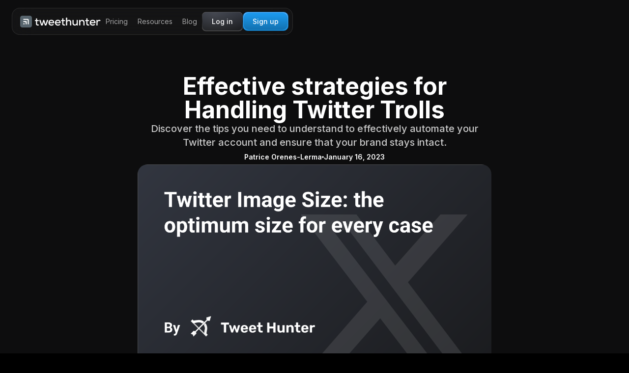

--- FILE ---
content_type: text/html
request_url: https://tweethunter.io/blog/ultimate-guide-to-twitter-automation
body_size: 10603
content:
<!DOCTYPE html><!-- Last Published: Wed Jan 14 2026 09:58:06 GMT+0000 (Coordinated Universal Time) --><html data-wf-domain="tweethunter.io" data-wf-page="67c06acf0495cc534c2d9061" data-wf-site="64ad1f808f894585c5c47c11" lang="en" data-wf-collection="67c06acf0495cc534c2d9052" data-wf-item-slug="ultimate-guide-to-twitter-automation"><head><meta charset="utf-8"/><title>Tweet Hunter - Optimized</title><meta content="width=device-width, initial-scale=1" name="viewport"/><link href="https://cdn.prod.website-files.com/64ad1f808f894585c5c47c11/css/tweet-hunter-new.shared.138678be6.css" rel="stylesheet" type="text/css" integrity="sha384-E4Z4vmM49P7hMNOLIsya2LjOZHwNc4B2ev3O3II5SIOcWa8/A+euqae1cLsXX18f" crossorigin="anonymous"/><link href="https://fonts.googleapis.com" rel="preconnect"/><link href="https://fonts.gstatic.com" rel="preconnect" crossorigin="anonymous"/><script src="https://ajax.googleapis.com/ajax/libs/webfont/1.6.26/webfont.js" type="text/javascript"></script><script type="text/javascript">WebFont.load({  google: {    families: ["Inter:100,200,300,regular,500,600,700,800,900"]  }});</script><script type="text/javascript">!function(o,c){var n=c.documentElement,t=" w-mod-";n.className+=t+"js",("ontouchstart"in o||o.DocumentTouch&&c instanceof DocumentTouch)&&(n.className+=t+"touch")}(window,document);</script><link href="https://cdn.prod.website-files.com/64ad1f808f894585c5c47c11/6936af2043cd756e51ba8908_TH%2032.png" rel="shortcut icon" type="image/x-icon"/><link href="https://cdn.prod.website-files.com/64ad1f808f894585c5c47c11/6936af559af351be65a5062c_TH%20256.png" rel="apple-touch-icon"/><link href="https://tweethunter.io/blog/ultimate-guide-to-twitter-automation" rel="canonical"/><!-- Please keep this css code to improve the font quality-->
<style>
  * {
  -webkit-font-smoothing: antialiased;
  -moz-osx-font-smoothing: grayscale;
}
</style>

<meta name="google-site-verification" content="M7-NKyh5HwBToLHHE9XBSEaj--owXaP83SZVz0e_ydg" />

<!-- Global site tag (gtag.js) - Google Analytics -->
<script async src="https://www.googletagmanager.com/gtag/js?id=G-BH3EC90N3P"></script>
<script async>
  window.dataLayer = window.dataLayer || [];
  function gtag(){dataLayer.push(arguments);}
  gtag('js', new Date());

  gtag('config', 'G-BH3EC90N3P');
</script>
<script async>(function(w,r){w._rwq=r;w[r]=w[r]||function(){(w[r].q=w[r].q||[]).push(arguments)}})(window,'rewardful');</script>
<script async src='https://r.wdfl.co/rw.js' data-rewardful='2a0018'></script>
<script>
	$(function(){
		let referral_url = new URL(window.location.href);
		if (referral_url.searchParams.has('gclid') && referral_url.searchParams.has('via')) {
			setTimeout(function(){
				Cookies.remove('rewardful.referral', { path: '/', domain: window.location.hostname })
				console.log(Cookies.get('rewardful.referral'))
				console.log("Deleted referral cookie as visit came from Google Ads (forbidden by Terms of Service)")
			}, 2000)
		}
	});
</script>

<!-- confirmic cookie manager -->
<script async src="https://config.confirmic.com/config.js?id=prj:cb45ab27-cd3c-472e-8ec1-561e8347c09e" crossorigin charset="utf-8"></script>
<script async src="https://consent-manager.confirmic.com/embed.js" crossorigin charset="utf-8"></script>

<!-- Google Tag Manager -->
<script async>(function(w,d,s,l,i){w[l]=w[l]||[];w[l].push({'gtm.start':
new Date().getTime(),event:'gtm.js'});var f=d.getElementsByTagName(s)[0],
j=d.createElement(s),dl=l!='dataLayer'?'&l='+l:'';j.async=true;j.src=
'https://www.googletagmanager.com/gtm.js?id='+i+dl;f.parentNode.insertBefore(j,f);
})(window,document,'script','dataLayer','GTM-WDVKK3W');</script>
<!-- End Google Tag Manager -->
<!-- Facebook Pixel Code -->
<script defer>
!function(f,b,e,v,n,t,s)
{if(f.fbq)return;n=f.fbq=function(){n.callMethod?
n.callMethod.apply(n,arguments):n.queue.push(arguments)};
if(!f._fbq)f._fbq=n;n.push=n;n.loaded=!0;n.version='2.0';
n.queue=[];t=b.createElement(e);t.async=!0;
t.src=v;s=b.getElementsByTagName(e)[0];
s.parentNode.insertBefore(t,s)}(window, document,'script',
'https://connect.facebook.net/en_US/fbevents.js');
fbq('init', '2991899637693143');
fbq('track', 'PageView');
</script>
<noscript><img height="1" width="1" style="display:none"
src="https://www.facebook.com/tr?id=2991899637693143&ev=PageView&noscript=1"
/></noscript>
<!-- End Facebook Pixel Code -->
<meta name="facebook-domain-verification" content="zssuwzvsbfh9gpdpktqlcicg9fvcgn" />
<!-- Twitter conversion tracking base code -->
<script>
!function(e,t,n,s,u,a){e.twq||(s=e.twq=function(){s.exe?s.exe.apply(s,arguments):s.queue.push(arguments);
},s.version='1.1',s.queue=[],u=t.createElement(n),u.async=!0,u.src='https://static.ads-twitter.com/uwt.js',
a=t.getElementsByTagName(n)[0],a.parentNode.insertBefore(u,a))}(window,document,'script');
twq('config','o7lip');
</script>
<!-- End Twitter conversion tracking base code -->


<!-- START Rudderstack analytics -->
<script type="text/javascript">
  !function(){"use strict";window.RudderSnippetVersion="3.0.3";var sdkBaseUrl="https://cdn.rudderlabs.com/v3"
  ;var sdkName="rsa.min.js";var asyncScript=true;window.rudderAnalyticsBuildType="legacy",window.rudderanalytics=[]
  ;var e=["setDefaultInstanceKey","load","ready","page","track","identify","alias","group","reset","setAnonymousId","startSession","endSession","consent"]
  ;for(var n=0;n<e.length;n++){var t=e[n];window.rudderanalytics[t]=function(e){return function(){
  window.rudderanalytics.push([e].concat(Array.prototype.slice.call(arguments)))}}(t)}try{
  new Function('return import("")'),window.rudderAnalyticsBuildType="modern"}catch(a){}
  if(window.rudderAnalyticsMount=function(){
  "undefined"==typeof globalThis&&(Object.defineProperty(Object.prototype,"__globalThis_magic__",{get:function get(){
  return this},configurable:true}),__globalThis_magic__.globalThis=__globalThis_magic__,
  delete Object.prototype.__globalThis_magic__);var e=document.createElement("script")
  ;e.src="".concat(sdkBaseUrl,"/").concat(window.rudderAnalyticsBuildType,"/").concat(sdkName),e.async=asyncScript,
  document.head?document.head.appendChild(e):document.body.appendChild(e)
  },"undefined"==typeof Promise||"undefined"==typeof globalThis){var d=document.createElement("script")
  ;d.src="https://polyfill-fastly.io/v3/polyfill.min.js?version=3.111.0&features=Symbol%2CPromise&callback=rudderAnalyticsMount",
  d.async=asyncScript,document.head?document.head.appendChild(d):document.body.appendChild(d)}else{
  window.rudderAnalyticsMount()}window.rudderanalytics.load("2cu1V64MyMuVxXiS5L7ZHhsVWqV","https://lempiredaizwzh.dataplane.rudderstack.com",{})}();
 window.rudderanalytics.page();

  // Ensure the rest of the script waits for Rudderstack to be ready
  window.rudderanalytics.ready(function() {
    runMainScript();
  });
</script>
<!-- END Rudderstack analytics -->
<!--KEEP UTM IN CTA-->
<script>
document.addEventListener('DOMContentLoaded', function() {
    // Function to retrieve UTM parameters from the current URL
    function getUTMParams() {
        const params = new URLSearchParams(window.location.search);
        const utmParams = new URLSearchParams();

        // Get UTM parameters from the current URL
        for (const [key, value] of params) {
            if (key.startsWith('utm_')) {
                utmParams.set(key, value);
            }
        }
        return utmParams;
    }

    // Function to append UTM parameters to a given link
    function appendUTMParamsToLink(link) {
        const utmParams = getUTMParams();
        if (utmParams.toString()) {
            try {
                const originalUrl = new URL(link.href, window.location.origin);
                // Avoid appending UTM parameters to anchor links
                if (!originalUrl.hash || originalUrl.pathname !== window.location.pathname) {
                    for (const [key, value] of utmParams) {
                        originalUrl.searchParams.set(key, value);
                    }
                    link.href = originalUrl.toString();
                }
            } catch (error) {
                console.error('Error processing URL:', link.href, error);
            }
        }
    }

    // Function to append UTM parameters to all links and buttons with specific classes on the page
    function appendUTMParamsToAllLinksAndButtons(extendedParams) {
        document.querySelectorAll('a, button.bttn, button.btn').forEach(element => {
            if (element.tagName === 'A' && (!element.hash || element.pathname !== window.location.pathname)) {
                appendUTMParamsToLink(element);
                for (const param of extendedParams) {
                  try {
                    const originalUrl = new URL(element.href, window.location.origin);
                    // Avoid appending UTM parameters to anchor links
                    if (!originalUrl.hash || originalUrl.pathname !== window.location.pathname) {
                      	if (param.key && param.value) {
                        	originalUrl.searchParams.set(param.key, param.value);
                        	element.href = originalUrl.toString();
                        }
                    }
                  } catch (error) {
                      console.error('Error processing URL:', element.href, error);
                  }
                }
            } else if (element.tagName === 'BUTTON' && (element.classList.contains('bttn') || element.classList.contains('btn'))) {
                // Additional logic for buttons if needed
                // This might include appending data attributes or modifying click events to include UTM parameters
            }
        });
    }
  
    const getGenericParamUrl = (excludeList = []) => {
      // Split all url param
      const urlParamList = window.location.search.substring(1).split('&');

      // Remove unwanted url param for generic parsing
      const shortUrlParamList = urlParamList.filter(item => {
        for (const exclude of excludeList) {
          if (item.startsWith(exclude)) {
            return false;
          }
        }
        return true
      });

      // Format return object
      return shortUrlParamList.map(item => {
        const splitItem = item.split('=');
        return {
          key: splitItem[0],
          value: splitItem[1],
        };
      });
    };

    const setGenericStorage = cookieList => {
      for (const cookie of cookieList) {
        localStorage.setItem(cookie.key, cookie.value);
      }
    };

    // Get all URL param except the one starting with 'utm_' and store it into cookie
    const genericUrlParam = getGenericParamUrl(['utm_']);
  
    // Call the function to append UTM params to all links and buttons on the page
    appendUTMParamsToAllLinksAndButtons(genericUrlParam);
  });
</script>
</head><body><div class="s-body-new"><div class="s-page-wrapper"><div id="login-button" data-animation="default" data-collapse="medium" data-duration="400" data-easing="ease" data-easing2="ease" role="banner" class="navbar w-nav"><div class="s-navbar-component"><div class="s-navbar-wrap"><div class="s-navbar"><div class="s-navbar-container"><a href="/" class="s-navbar-logo w-nav-brand"><img src="https://cdn.prod.website-files.com/64ad1f808f894585c5c47c11/6915c5cf20214d9845c1bd3a_Logo.svg" loading="lazy" alt="" class="s-navbar-logo-icon"/></a><nav role="navigation" class="s-navbar-menu-wrap w-nav-menu"><div class="s-navbar-menu"><a href="/pricing" class="s-navbar-link w-inline-block"><div>Pricing</div></a><div data-hover="true" data-delay="0" class="s-navbar-dropdown w-dropdown"><div class="s-nav-dropdown-text w-dropdown-toggle"><div>Features</div><img src="https://cdn.prod.website-files.com/64ad1f808f894585c5c47c11/6915e6321d877f12d66bc9b0_arrow%20up.svg" loading="lazy" alt="" class="s-nav-dropdown-icon"/></div><nav class="s-nav-dropdown-list-wrap w-dropdown-list"><div class="s-nav-dropdown-list"><a href="#" class="s-nav-dropdown-list_item w-inline-block"><div>Price</div></a><a href="#" class="s-nav-dropdown-list_item w-inline-block"><div>Price</div></a><a href="#" class="s-nav-dropdown-list_item w-inline-block"><div>Price</div></a></div></nav></div><a href="https://tweethunter.io/resources" class="s-navbar-link w-inline-block"><div>Resources</div></a><a href="/blog" class="s-navbar-link w-inline-block"><div>Blog</div></a></div><div class="s-navbar-btn-wrap"><a href="https://x.com/i/oauth2/authorize?response_type=code&amp;client_id=LVZTb3d6eXB1bjQtTllsQlVWUTQ6MTpjaQ&amp;state=state&amp;scope=tweet.read%20tweet.write%20tweet.moderate.write%20users.read%20follows.read%20follows.write%20offline.access%20space.read%20mute.read%20mute.write%20like.read%20like.write%20list.read%20list.write%20block.read%20block.write%20bookmark.read%20bookmark.write%20media.write%20dm.read%20dm.write&amp;redirect_uri=https://app.tweethunter.io/api/auth/callback/x&amp;code_challenge=challenge&amp;code_challenge_method=plain" class="s-secondary-btn-wrap w-inline-block"><div class="s-secondary-btn"><div class="s-btn-label">Log in</div></div></a><a href="https://x.com/i/oauth2/authorize?response_type=code&amp;client_id=LVZTb3d6eXB1bjQtTllsQlVWUTQ6MTpjaQ&amp;state=state&amp;scope=tweet.read%20tweet.write%20tweet.moderate.write%20users.read%20follows.read%20follows.write%20offline.access%20space.read%20mute.read%20mute.write%20like.read%20like.write%20list.read%20list.write%20block.read%20block.write%20bookmark.read%20bookmark.write%20media.write%20dm.read%20dm.write&amp;redirect_uri=https://app.tweethunter.io/api/auth/callback/x&amp;code_challenge=challenge&amp;code_challenge_method=plain" class="s-primary-btn-wrap w-inline-block"><div class="s-primary-btn-v2 is-nav"><div class="s-btn-label">Sign up</div></div></a></div></nav><div class="s-menu-btn w-nav-button"><div class="w-icon-nav-menu"></div></div></div></div><div class="d-none w-embed"><style>
.s-nav-dropdown-text.w--open .s-nav-dropdown-icon {
    opacity: 1;
    transform: rotateZ(0deg);
}
.s-primary-btn-v2::before {
  content: "";
  position: absolute;
  inset: 0;
  background: linear-gradient(#1271b0, #1271b0);
  opacity: 0;
  transition: opacity .4s ease-in-out;
}

.s-primary-btn-v2:hover::before {
  opacity: 1;
}
.s-secondary-btn::before {
  content: "";
  position: absolute;
  inset: 0;
  background-image: radial-gradient(circle at 30% 10%, #ffffff1a, #0000),
                    linear-gradient(#1b1c1f, #1b1c1f);
  opacity: 0;
  transition: opacity .4s ease-in-out;
  pointer-events: none; /* prevents blocking clicks */
}

.s-secondary-btn:hover::before {
  opacity: 1;
}
@media screen and (max-width: 991px) {
    .s-navbar-menu-wrap {
        top: 64px !important;
        position: fixed;
    }
}
</style></div></div></div></div><div class="s-main-wrapper"><section class="u-section_blog"><div class="s-container-1120"><div class="u-section-blog-wrap"><div class="u-blog_head-wrap"><h1 class="s-text-48-700-100">Effective strategies for Handling Twitter Trolls</h1><div class="s-text-color-f7f8f8-80"><div class="s-text-20-500-140">Discover the tips you need to understand to effectively automate your Twitter account and ensure that your brand stays intact.</div></div><div class="u-blog-author"><div>Patrice Orenes-Lerma</div><div class="u-blog-author-divider is-d9d9d9"></div><div>January 16, 2023</div></div><img src="https://cdn.prod.website-files.com/64ad1f808f894585c5c47c1a/6807bf0f2cbe83a4ea4c25e7_twitter-image-size.png" loading="lazy" alt="" class="u-blog-head-img"/></div><div class="u-blog_content"><div class="u-blog-text w-richtext"><p>Twitter trolls can be pests, trying to push your buttons and causing trouble. You can’t let them egg you on to get into arguments.</p><p><strong>Entertaining them always ends negatively,</strong> and you don’t want that kind of attention on the platform. Here’s how to spot them and deal with them effectively.</p><p>💡 Want to grow your presence on Twitter and attract engaging followers? Use Tweet Hunter's powerful tools to create great content and stay ahead of trolls.</p><p>💡 <a href="https://www.tweethunter.io/?utm_source=blog">Try Tweet Hunter for free now</a>!</p><h1><strong>What are Twitter Trolls and How to Spot Them</strong></h1><p>A Twitter troll is someone who <strong>purposely tries to instigate arguments, conflicts, and hostility</strong> on the platform.</p><p>If you feel like you are attracting negative comments on your tweets frequently, here’s how to determine whether you are dealing with Twitter trolls.</p><ul><li>Pause and reflect. Does reading those comments raises your hackles immediately?</li><li>Take a look at the<a href="https://tweethunter.io/blog/ultimate-guide-to-leveling-up-your-twitter-bio"> Twitter bio</a> of the account in question. Does it read as if it belongs to a genuine person?</li><li>Read through some of their tweets. Is their timeline filled with unpleasant tweets?</li></ul><p>If you answered yes to most of these questions, you are dealing with a troll.</p><figure class="w-richtext-figure-type-image w-richtext-align-center" data-rt-type="image" data-rt-align="center"><div><img src="https://cdn.prod.website-files.com/64ad1f808f894585c5c47c1a/[base64].png" width="auto" height="auto" loading="auto"></div></figure><p>Impassioned debates are not rare on Twitter, and in most cases, they are positive. It is important to understand that there are many diverse communities on Twitter, and they all have different views. Having differing views is normal, but <strong>a Twitter troll will try to create a polarity</strong> between these different views.</p><h1><strong>Tips to Deal with Trolls on Twitter</strong></h1><p>If you’ve been on Twitter long enough, chances are you’ve been dragged into an argument at some point in time. The question is, how to deal with trolls on Twitter, so you’re not wasting your valuable time on something unproductive. Fortunately, we have the right<a href="https://tweethunter.io/resources"> resources</a> to help.</p><p>Here are some of our top tips:</p><h2><strong>Don’t be Afraid of Them</strong></h2><p>You can’t let fear overtake your conversations on Twitter. It is an excellent platform for business, and you can’t let a few Twitter trolls ruin your chances of engaging with your audience.</p><p>If you’re dealing with a lengthy rant, either ignore it or move on. Continue engaging with genuine responses. If a person continues to attack you, you have the right to end the conversation at any time you want.</p><h2><strong>Don’t be an Easy Target</strong></h2><p>In some cases, it's just better to avoid negativity. Don’t make it easy for trolls to target you on Twitter. Here are a few things to keep in mind:</p><ul><li>Don’t post a tweet that just invites conflicts.</li><li>Don’t try to gain attention by being too brash.</li><li>Be aware of current world events before you tweet.</li><li>Be sensitive to other cultures and religions.</li></ul><p>Learn<a href="https://tweethunter.io/blog/how-to-write-good-tweets"> how to write great tweets</a> that get positive attention, not negative.</p><figure class="w-richtext-figure-type-image w-richtext-align-center" data-rt-type="image" data-rt-align="center"><div><img src="https://cdn.prod.website-files.com/64ad1f808f894585c5c47c1a/[base64].png" width="auto" height="auto" loading="auto"></div></figure><h2><strong>Have a Plan in Place for Dealing with Trolls</strong></h2><p>At this time and place, it is crucial to have a thought-out plan in place for addressing the situation effectively. Here’s how to do that:</p><p>Take more time during content creation to ensure each tweet is politically, socially, and culturally appropriate before you post it.</p><p>Plan for what kind of tweets you will ignore, which ones you’ll respond to politely, and which ones you’ll report.</p><p>Have a plan in place for how you’ll <strong>maintain records and screenshots of threatening interactions</strong> if you need to involve authorities.</p><h2><strong>Don’t Sink to Their Levels</strong></h2><p>The main goal of Twitter trolls is to trigger you and get under your skin. They are bullies. Don’t give them the pleasure of fulfilling their goals.</p><p>Take a deep breath, and avoid reacting to their tweets without thinking. If you sink to their level, you’ll be viewed in the same light as them, so it's best to move on from such situations.</p><figure class="w-richtext-figure-type-image w-richtext-align-center" data-rt-type="image" data-rt-align="center"><div><img src="https://cdn.prod.website-files.com/64ad1f808f894585c5c47c1a/[base64].png" width="auto" height="auto" loading="auto"></div></figure><p>Engaging with trolls is one of the top<a href="https://tweethunter.io/blog/13-mistakes-killing-twitter-growth"> mistakes killing your Twitter growth</a>.</p><h2><strong>Starve the Trolls</strong></h2><p>Trolls thrive on your annoyance, frustration, and anger, so <strong>don’t feed them by waging war with your keyboard</strong>.</p><p>They don’t act on fact or logic, so it's best to tire them out by starving them of attention or reaction. This is the easiest and quickest way to make them move on to something else.</p><h2><strong>Keep a Record</strong></h2><p>If you are frequently abused by the same individual on Twitter, you should keep a record of every interaction with them. It’s also not unusual to receive threats or harassment messages on Twitter.</p><p>Take screenshots of all your conversations so you can report them.</p><h2><strong>Know When to Take a Break</strong></h2><p>You can’t always control the behavior of Twitter trolls. If you find yourself getting overwhelmed and easily triggered, it's best to take a break. Your mental health comes first.</p><p>Log off for a while so you can cool down and think rationally. Your Twitter account will still be there later, and you’ll be in a better frame of mind to address the situation.</p><h2><strong>Be Patient</strong></h2><p>If you’re getting attacked by Twitter trolls frequently, don’t let your emotions rule your judgment. Let them stew for a while and continue their rant. Even the most persistent ones give up, so it's best to just be patient and not add fuel to the fire.</p><p>✅ At Tweet Hunter, we understand Twitter users better than anyone else. That’s why we have all the tools and resources you need to fuel your growth, build networks, and get more sales.</p><p>✅ With our powerful analytics and monitoring features, you can easily track your performance, identify areas for improvement, and make data-driven decisions for your Twitter strategy.</p><p>✅ <a href="https://www.tweethunter.io/?utm_source=blog">Sign up for Tweet Hunter today</a> and start seeing the results you want!</p></div></div><div class="u-conversion-card-wrap"><div class="u-conversion-card"><h2 class="s-text-30-600-133">Get more Twitter/X followers</h2><div class="u-conversion-card-text"><div class="s-text-16-400-140">Tweet Hunter helps you build, grow, and monetize your Twitter audience through tools that drive sales.</div></div><a id="navbar-login-button" href="https://app.tweethunter.io/sign" class="s-primary-btn w-inline-block"><div>Try Tweet Hunter for Free</div></a></div></div></div></div></section></div><div class="u-footer-column"><section class="u-footer-new"><div class="s-container-1280"><div class="u-footer-grid"><div id="w-node-_786929f2-0729-6199-b65e-3c645a7d7f63-38b6f21b" class="u-footer-element"><div class="div-block-116"><a href="/" class="s-navbar-logo w-nav-brand"><img src="https://cdn.prod.website-files.com/64ad1f808f894585c5c47c11/6915c5cf20214d9845c1bd3a_Logo.svg" loading="lazy" alt="" class="s-navbar-logo-icon"/></a><p class="s-text-16-400-140">The all-in-one, AI-powered X tool to grow your audience and your brand on X</p><a href="https://x.com/i/oauth2/authorize?response_type=code&amp;client_id=LVZTb3d6eXB1bjQtTllsQlVWUTQ6MTpjaQ&amp;state=state&amp;scope=tweet.read%20tweet.write%20tweet.moderate.write%20users.read%20follows.read%20follows.write%20offline.access%20space.read%20mute.read%20mute.write%20like.read%20like.write%20list.read%20list.write%20block.read%20block.write%20bookmark.read%20bookmark.write%20media.write%20dm.read%20dm.write&amp;redirect_uri=https://app.tweethunter.io/api/auth/callback/x&amp;code_challenge=challenge&amp;code_challenge_method=plain" class="s-primary-btn-wrap w-inline-block"><div class="s-primary-btn-v2 is-nav"><div class="s-btn-label">Try it for free</div></div></a></div><div class="footer-left-bottom"><a href="/terms-of-use" class="link-small">Terms of use</a><a href="/privacy-policy" class="link-small">Privacy policy</a></div></div><div id="w-node-f01773a8-35be-cd1d-98c7-66d5ec13873f-38b6f21b" class="u-footer-element"><h4 class="s-text-20-600-100 footer">Free Resources</h4><a href="/blog" class="s-link-footer w-inline-block"><div>Blog</div></a><a href="https://tweethunter.io/blog/twitter-algorithm-source-code-explained" class="s-link-footer w-inline-block"><div>X&#x27;s Algorithm Explained</div></a><a href="https://tweethunter.io/blog/repurpose-your-content-with-tweet-hunter" class="s-link-footer w-inline-block"><div>Step-by-Step Guide To Repurposing Your Content</div></a><a href="https://tweethunter.io/blog/how-to-twitter-ghostwriter" class="s-link-footer w-inline-block"><div>How To Become a X Ghostwriter</div></a><a href="https://tweethunter.io/blog/dos-and-donts-of-choosing-twitter-handle" class="s-link-footer w-inline-block"><div>The Dos and Don&#x27;ts of Choosing a X Handle</div></a><a href="https://tweethunter.io/blog/10-fill-in-the-blank-thread-hooks-templates" class="s-link-footer w-inline-block"><div>10 Fill-in-the-blank Hook Templates</div></a></div><div id="w-node-_52384c2f-1c63-5e2b-02b1-6a182387452d-38b6f21b" class="u-footer-element"><h4 class="s-text-20-600-100 footer">Free Tools</h4><a href="https://tweethunter.io/twemex" class="s-link-footer w-inline-block"><div>Tweet Hunter X | Sidebar for X</div></a><a href="https://tweethunter.io/besttimetotweet" class="s-link-footer w-inline-block"><div>Best Time To Tweet</div></a><a href="https://tweethunter.io/generate-tweets" class="s-link-footer w-inline-block"><div>AI Tweet Generator</div></a><a href="https://tweethunter.io/banner" class="s-link-footer w-inline-block"><div>Dynamic X Banner</div></a><a href="https://tweethunter.io/twitter-video-downloader" class="s-link-footer w-inline-block"><div>X Video Downloader</div></a><a href="https://tweethunter.io/how-much-your-twitter-is-worth" class="s-link-footer w-inline-block"><div>How Much Is My X Worth?</div></a><a href="https://tweethunter.io/tweetpik" class="s-link-footer w-inline-block"><div>TweetPik - take tweet screenshots</div></a></div></div></div></section></div></div></div><script src="https://d3e54v103j8qbb.cloudfront.net/js/jquery-3.5.1.min.dc5e7f18c8.js?site=64ad1f808f894585c5c47c11" type="text/javascript" integrity="sha256-9/aliU8dGd2tb6OSsuzixeV4y/faTqgFtohetphbbj0=" crossorigin="anonymous"></script><script src="https://cdn.prod.website-files.com/64ad1f808f894585c5c47c11/js/tweet-hunter-new.schunk.36b8fb49256177c8.js" type="text/javascript" integrity="sha384-4abIlA5/v7XaW1HMXKBgnUuhnjBYJ/Z9C1OSg4OhmVw9O3QeHJ/qJqFBERCDPv7G" crossorigin="anonymous"></script><script src="https://cdn.prod.website-files.com/64ad1f808f894585c5c47c11/js/tweet-hunter-new.schunk.c5da07eb911a6c09.js" type="text/javascript" integrity="sha384-B57kOMVYW7GQqGeB7ilsiOGdkIrf6o+xxij3geNjdK4E12CXVOLjbqyrqQd1GUsr" crossorigin="anonymous"></script><script src="https://cdn.prod.website-files.com/64ad1f808f894585c5c47c11/js/tweet-hunter-new.c3197f2e.e0290c2c75bb20c6.js" type="text/javascript" integrity="sha384-5BG/1z9wZpvR8p6zPWLgt/NcvAOoA1WnBSTFmRSENa7RU5T1X268FD+nqXY+Mafp" crossorigin="anonymous"></script><!-- Google Tag Manager (noscript) -->
<noscript><iframe src="https://www.googletagmanager.com/ns.html?id=GTM-WDVKK3W"
height="0" width="0" style="display:none;visibility:hidden"></iframe></noscript>
<!-- End Google Tag Manager (noscript) -->

<script defer id="profitwell-js" data-pw-auth="63e3443f3560c0ce13fbbc7e91c57a22">
(function(i,s,o,g,r,a,m){i[o]=i[o]||function(){(i[o].q=i[o].q||[]).push(arguments)};
a=s.createElement(g);m=s.getElementsByTagName(g)[0];a.async=1;a.src=r+'?auth='+
s.getElementById(o+'-js').getAttribute('data-pw-auth');m.parentNode.insertBefore(a,m);
})(window,document,'profitwell','script','https://public.profitwell.com/js/profitwell.js');

profitwell('start', {});
</script>

<script async type="text/javascript" src="https://static.klaviyo.com/onsite/js/klaviyo.js?company_id=VpHJDR"></script>

<script>
console.log("will fetch");
(function dashboard() {
  
    //let btn = document.getElementById("navbar-login-button");
	//console.log(btn);
    //btn.innerHTML = "Dashboard";
    //btn.href="https://app.tweethunter.io/queue?tab=schedule"; 
            
  	//console.log("will fetch a");
  	fetch("https://tweethunter.io/api/auth/session").then(function (response) {
      response.json().then(function (json) {
        //console.log("will fetch b", json);
        if (json && json.user) {
          let btn = document.getElementById("navbar-login-button");
          if (btn) {
              btn.innerHTML = "Dashboard";
              btn.href="https://app.tweethunter.io/queue?tab=schedule"; 
          }
        }
        //console.log("will fetch end");
      });
	}).catch(function (err) {
      console.warn('no session');
	});
})();
</script><script defer src="https://static.cloudflareinsights.com/beacon.min.js/vcd15cbe7772f49c399c6a5babf22c1241717689176015" integrity="sha512-ZpsOmlRQV6y907TI0dKBHq9Md29nnaEIPlkf84rnaERnq6zvWvPUqr2ft8M1aS28oN72PdrCzSjY4U6VaAw1EQ==" data-cf-beacon='{"version":"2024.11.0","token":"62bc5b9a0eb14985805e24f8dcd02bc7","r":1,"server_timing":{"name":{"cfCacheStatus":true,"cfEdge":true,"cfExtPri":true,"cfL4":true,"cfOrigin":true,"cfSpeedBrain":true},"location_startswith":null}}' crossorigin="anonymous"></script>
</body></html>

--- FILE ---
content_type: text/css
request_url: https://cdn.prod.website-files.com/64ad1f808f894585c5c47c11/css/tweet-hunter-new.shared.138678be6.css
body_size: 40756
content:
html {
  -webkit-text-size-adjust: 100%;
  -ms-text-size-adjust: 100%;
  font-family: sans-serif;
}

body {
  margin: 0;
}

article, aside, details, figcaption, figure, footer, header, hgroup, main, menu, nav, section, summary {
  display: block;
}

audio, canvas, progress, video {
  vertical-align: baseline;
  display: inline-block;
}

audio:not([controls]) {
  height: 0;
  display: none;
}

[hidden], template {
  display: none;
}

a {
  background-color: #0000;
}

a:active, a:hover {
  outline: 0;
}

abbr[title] {
  border-bottom: 1px dotted;
}

b, strong {
  font-weight: bold;
}

dfn {
  font-style: italic;
}

h1 {
  margin: .67em 0;
  font-size: 2em;
}

mark {
  color: #000;
  background: #ff0;
}

small {
  font-size: 80%;
}

sub, sup {
  vertical-align: baseline;
  font-size: 75%;
  line-height: 0;
  position: relative;
}

sup {
  top: -.5em;
}

sub {
  bottom: -.25em;
}

img {
  border: 0;
}

svg:not(:root) {
  overflow: hidden;
}

hr {
  box-sizing: content-box;
  height: 0;
}

pre {
  overflow: auto;
}

code, kbd, pre, samp {
  font-family: monospace;
  font-size: 1em;
}

button, input, optgroup, select, textarea {
  color: inherit;
  font: inherit;
  margin: 0;
}

button {
  overflow: visible;
}

button, select {
  text-transform: none;
}

button, html input[type="button"], input[type="reset"] {
  -webkit-appearance: button;
  cursor: pointer;
}

button[disabled], html input[disabled] {
  cursor: default;
}

button::-moz-focus-inner, input::-moz-focus-inner {
  border: 0;
  padding: 0;
}

input {
  line-height: normal;
}

input[type="checkbox"], input[type="radio"] {
  box-sizing: border-box;
  padding: 0;
}

input[type="number"]::-webkit-inner-spin-button, input[type="number"]::-webkit-outer-spin-button {
  height: auto;
}

input[type="search"] {
  -webkit-appearance: none;
}

input[type="search"]::-webkit-search-cancel-button, input[type="search"]::-webkit-search-decoration {
  -webkit-appearance: none;
}

legend {
  border: 0;
  padding: 0;
}

textarea {
  overflow: auto;
}

optgroup {
  font-weight: bold;
}

table {
  border-collapse: collapse;
  border-spacing: 0;
}

td, th {
  padding: 0;
}

@font-face {
  font-family: webflow-icons;
  src: url("[data-uri]") format("truetype");
  font-weight: normal;
  font-style: normal;
}

[class^="w-icon-"], [class*=" w-icon-"] {
  speak: none;
  font-variant: normal;
  text-transform: none;
  -webkit-font-smoothing: antialiased;
  -moz-osx-font-smoothing: grayscale;
  font-style: normal;
  font-weight: normal;
  line-height: 1;
  font-family: webflow-icons !important;
}

.w-icon-slider-right:before {
  content: "";
}

.w-icon-slider-left:before {
  content: "";
}

.w-icon-nav-menu:before {
  content: "";
}

.w-icon-arrow-down:before, .w-icon-dropdown-toggle:before {
  content: "";
}

.w-icon-file-upload-remove:before {
  content: "";
}

.w-icon-file-upload-icon:before {
  content: "";
}

* {
  box-sizing: border-box;
}

html {
  height: 100%;
}

body {
  color: #333;
  background-color: #fff;
  min-height: 100%;
  margin: 0;
  font-family: Arial, sans-serif;
  font-size: 14px;
  line-height: 20px;
}

img {
  vertical-align: middle;
  max-width: 100%;
  display: inline-block;
}

html.w-mod-touch * {
  background-attachment: scroll !important;
}

.w-block {
  display: block;
}

.w-inline-block {
  max-width: 100%;
  display: inline-block;
}

.w-clearfix:before, .w-clearfix:after {
  content: " ";
  grid-area: 1 / 1 / 2 / 2;
  display: table;
}

.w-clearfix:after {
  clear: both;
}

.w-hidden {
  display: none;
}

.w-button {
  color: #fff;
  line-height: inherit;
  cursor: pointer;
  background-color: #3898ec;
  border: 0;
  border-radius: 0;
  padding: 9px 15px;
  text-decoration: none;
  display: inline-block;
}

input.w-button {
  -webkit-appearance: button;
}

html[data-w-dynpage] [data-w-cloak] {
  color: #0000 !important;
}

.w-code-block {
  margin: unset;
}

pre.w-code-block code {
  all: inherit;
}

.w-optimization {
  display: contents;
}

.w-webflow-badge, .w-webflow-badge > img {
  box-sizing: unset;
  width: unset;
  height: unset;
  max-height: unset;
  max-width: unset;
  min-height: unset;
  min-width: unset;
  margin: unset;
  padding: unset;
  float: unset;
  clear: unset;
  border: unset;
  border-radius: unset;
  background: unset;
  background-image: unset;
  background-position: unset;
  background-size: unset;
  background-repeat: unset;
  background-origin: unset;
  background-clip: unset;
  background-attachment: unset;
  background-color: unset;
  box-shadow: unset;
  transform: unset;
  direction: unset;
  font-family: unset;
  font-weight: unset;
  color: unset;
  font-size: unset;
  line-height: unset;
  font-style: unset;
  font-variant: unset;
  text-align: unset;
  letter-spacing: unset;
  -webkit-text-decoration: unset;
  text-decoration: unset;
  text-indent: unset;
  text-transform: unset;
  list-style-type: unset;
  text-shadow: unset;
  vertical-align: unset;
  cursor: unset;
  white-space: unset;
  word-break: unset;
  word-spacing: unset;
  word-wrap: unset;
  transition: unset;
}

.w-webflow-badge {
  white-space: nowrap;
  cursor: pointer;
  box-shadow: 0 0 0 1px #0000001a, 0 1px 3px #0000001a;
  visibility: visible !important;
  opacity: 1 !important;
  z-index: 2147483647 !important;
  color: #aaadb0 !important;
  overflow: unset !important;
  background-color: #fff !important;
  border-radius: 3px !important;
  width: auto !important;
  height: auto !important;
  margin: 0 !important;
  padding: 6px !important;
  font-size: 12px !important;
  line-height: 14px !important;
  text-decoration: none !important;
  display: inline-block !important;
  position: fixed !important;
  inset: auto 12px 12px auto !important;
  transform: none !important;
}

.w-webflow-badge > img {
  position: unset;
  visibility: unset !important;
  opacity: 1 !important;
  vertical-align: middle !important;
  display: inline-block !important;
}

h1, h2, h3, h4, h5, h6 {
  margin-bottom: 10px;
  font-weight: bold;
}

h1 {
  margin-top: 20px;
  font-size: 38px;
  line-height: 44px;
}

h2 {
  margin-top: 20px;
  font-size: 32px;
  line-height: 36px;
}

h3 {
  margin-top: 20px;
  font-size: 24px;
  line-height: 30px;
}

h4 {
  margin-top: 10px;
  font-size: 18px;
  line-height: 24px;
}

h5 {
  margin-top: 10px;
  font-size: 14px;
  line-height: 20px;
}

h6 {
  margin-top: 10px;
  font-size: 12px;
  line-height: 18px;
}

p {
  margin-top: 0;
  margin-bottom: 10px;
}

blockquote {
  border-left: 5px solid #e2e2e2;
  margin: 0 0 10px;
  padding: 10px 20px;
  font-size: 18px;
  line-height: 22px;
}

figure {
  margin: 0 0 10px;
}

figcaption {
  text-align: center;
  margin-top: 5px;
}

ul, ol {
  margin-top: 0;
  margin-bottom: 10px;
  padding-left: 40px;
}

.w-list-unstyled {
  padding-left: 0;
  list-style: none;
}

.w-embed:before, .w-embed:after {
  content: " ";
  grid-area: 1 / 1 / 2 / 2;
  display: table;
}

.w-embed:after {
  clear: both;
}

.w-video {
  width: 100%;
  padding: 0;
  position: relative;
}

.w-video iframe, .w-video object, .w-video embed {
  border: none;
  width: 100%;
  height: 100%;
  position: absolute;
  top: 0;
  left: 0;
}

fieldset {
  border: 0;
  margin: 0;
  padding: 0;
}

button, [type="button"], [type="reset"] {
  cursor: pointer;
  -webkit-appearance: button;
  border: 0;
}

.w-form {
  margin: 0 0 15px;
}

.w-form-done {
  text-align: center;
  background-color: #ddd;
  padding: 20px;
  display: none;
}

.w-form-fail {
  background-color: #ffdede;
  margin-top: 10px;
  padding: 10px;
  display: none;
}

label {
  margin-bottom: 5px;
  font-weight: bold;
  display: block;
}

.w-input, .w-select {
  color: #333;
  vertical-align: middle;
  background-color: #fff;
  border: 1px solid #ccc;
  width: 100%;
  height: 38px;
  margin-bottom: 10px;
  padding: 8px 12px;
  font-size: 14px;
  line-height: 1.42857;
  display: block;
}

.w-input::placeholder, .w-select::placeholder {
  color: #999;
}

.w-input:focus, .w-select:focus {
  border-color: #3898ec;
  outline: 0;
}

.w-input[disabled], .w-select[disabled], .w-input[readonly], .w-select[readonly], fieldset[disabled] .w-input, fieldset[disabled] .w-select {
  cursor: not-allowed;
}

.w-input[disabled]:not(.w-input-disabled), .w-select[disabled]:not(.w-input-disabled), .w-input[readonly], .w-select[readonly], fieldset[disabled]:not(.w-input-disabled) .w-input, fieldset[disabled]:not(.w-input-disabled) .w-select {
  background-color: #eee;
}

textarea.w-input, textarea.w-select {
  height: auto;
}

.w-select {
  background-color: #f3f3f3;
}

.w-select[multiple] {
  height: auto;
}

.w-form-label {
  cursor: pointer;
  margin-bottom: 0;
  font-weight: normal;
  display: inline-block;
}

.w-radio {
  margin-bottom: 5px;
  padding-left: 20px;
  display: block;
}

.w-radio:before, .w-radio:after {
  content: " ";
  grid-area: 1 / 1 / 2 / 2;
  display: table;
}

.w-radio:after {
  clear: both;
}

.w-radio-input {
  float: left;
  margin: 3px 0 0 -20px;
  line-height: normal;
}

.w-file-upload {
  margin-bottom: 10px;
  display: block;
}

.w-file-upload-input {
  opacity: 0;
  z-index: -100;
  width: .1px;
  height: .1px;
  position: absolute;
  overflow: hidden;
}

.w-file-upload-default, .w-file-upload-uploading, .w-file-upload-success {
  color: #333;
  display: inline-block;
}

.w-file-upload-error {
  margin-top: 10px;
  display: block;
}

.w-file-upload-default.w-hidden, .w-file-upload-uploading.w-hidden, .w-file-upload-error.w-hidden, .w-file-upload-success.w-hidden {
  display: none;
}

.w-file-upload-uploading-btn {
  cursor: pointer;
  background-color: #fafafa;
  border: 1px solid #ccc;
  margin: 0;
  padding: 8px 12px;
  font-size: 14px;
  font-weight: normal;
  display: flex;
}

.w-file-upload-file {
  background-color: #fafafa;
  border: 1px solid #ccc;
  flex-grow: 1;
  justify-content: space-between;
  margin: 0;
  padding: 8px 9px 8px 11px;
  display: flex;
}

.w-file-upload-file-name {
  font-size: 14px;
  font-weight: normal;
  display: block;
}

.w-file-remove-link {
  cursor: pointer;
  width: auto;
  height: auto;
  margin-top: 3px;
  margin-left: 10px;
  padding: 3px;
  display: block;
}

.w-icon-file-upload-remove {
  margin: auto;
  font-size: 10px;
}

.w-file-upload-error-msg {
  color: #ea384c;
  padding: 2px 0;
  display: inline-block;
}

.w-file-upload-info {
  padding: 0 12px;
  line-height: 38px;
  display: inline-block;
}

.w-file-upload-label {
  cursor: pointer;
  background-color: #fafafa;
  border: 1px solid #ccc;
  margin: 0;
  padding: 8px 12px;
  font-size: 14px;
  font-weight: normal;
  display: inline-block;
}

.w-icon-file-upload-icon, .w-icon-file-upload-uploading {
  width: 20px;
  margin-right: 8px;
  display: inline-block;
}

.w-icon-file-upload-uploading {
  height: 20px;
}

.w-container {
  max-width: 940px;
  margin-left: auto;
  margin-right: auto;
}

.w-container:before, .w-container:after {
  content: " ";
  grid-area: 1 / 1 / 2 / 2;
  display: table;
}

.w-container:after {
  clear: both;
}

.w-container .w-row {
  margin-left: -10px;
  margin-right: -10px;
}

.w-row:before, .w-row:after {
  content: " ";
  grid-area: 1 / 1 / 2 / 2;
  display: table;
}

.w-row:after {
  clear: both;
}

.w-row .w-row {
  margin-left: 0;
  margin-right: 0;
}

.w-col {
  float: left;
  width: 100%;
  min-height: 1px;
  padding-left: 10px;
  padding-right: 10px;
  position: relative;
}

.w-col .w-col {
  padding-left: 0;
  padding-right: 0;
}

.w-col-1 {
  width: 8.33333%;
}

.w-col-2 {
  width: 16.6667%;
}

.w-col-3 {
  width: 25%;
}

.w-col-4 {
  width: 33.3333%;
}

.w-col-5 {
  width: 41.6667%;
}

.w-col-6 {
  width: 50%;
}

.w-col-7 {
  width: 58.3333%;
}

.w-col-8 {
  width: 66.6667%;
}

.w-col-9 {
  width: 75%;
}

.w-col-10 {
  width: 83.3333%;
}

.w-col-11 {
  width: 91.6667%;
}

.w-col-12 {
  width: 100%;
}

.w-hidden-main {
  display: none !important;
}

@media screen and (max-width: 991px) {
  .w-container {
    max-width: 728px;
  }

  .w-hidden-main {
    display: inherit !important;
  }

  .w-hidden-medium {
    display: none !important;
  }

  .w-col-medium-1 {
    width: 8.33333%;
  }

  .w-col-medium-2 {
    width: 16.6667%;
  }

  .w-col-medium-3 {
    width: 25%;
  }

  .w-col-medium-4 {
    width: 33.3333%;
  }

  .w-col-medium-5 {
    width: 41.6667%;
  }

  .w-col-medium-6 {
    width: 50%;
  }

  .w-col-medium-7 {
    width: 58.3333%;
  }

  .w-col-medium-8 {
    width: 66.6667%;
  }

  .w-col-medium-9 {
    width: 75%;
  }

  .w-col-medium-10 {
    width: 83.3333%;
  }

  .w-col-medium-11 {
    width: 91.6667%;
  }

  .w-col-medium-12 {
    width: 100%;
  }

  .w-col-stack {
    width: 100%;
    left: auto;
    right: auto;
  }
}

@media screen and (max-width: 767px) {
  .w-hidden-main, .w-hidden-medium {
    display: inherit !important;
  }

  .w-hidden-small {
    display: none !important;
  }

  .w-row, .w-container .w-row {
    margin-left: 0;
    margin-right: 0;
  }

  .w-col {
    width: 100%;
    left: auto;
    right: auto;
  }

  .w-col-small-1 {
    width: 8.33333%;
  }

  .w-col-small-2 {
    width: 16.6667%;
  }

  .w-col-small-3 {
    width: 25%;
  }

  .w-col-small-4 {
    width: 33.3333%;
  }

  .w-col-small-5 {
    width: 41.6667%;
  }

  .w-col-small-6 {
    width: 50%;
  }

  .w-col-small-7 {
    width: 58.3333%;
  }

  .w-col-small-8 {
    width: 66.6667%;
  }

  .w-col-small-9 {
    width: 75%;
  }

  .w-col-small-10 {
    width: 83.3333%;
  }

  .w-col-small-11 {
    width: 91.6667%;
  }

  .w-col-small-12 {
    width: 100%;
  }
}

@media screen and (max-width: 479px) {
  .w-container {
    max-width: none;
  }

  .w-hidden-main, .w-hidden-medium, .w-hidden-small {
    display: inherit !important;
  }

  .w-hidden-tiny {
    display: none !important;
  }

  .w-col {
    width: 100%;
  }

  .w-col-tiny-1 {
    width: 8.33333%;
  }

  .w-col-tiny-2 {
    width: 16.6667%;
  }

  .w-col-tiny-3 {
    width: 25%;
  }

  .w-col-tiny-4 {
    width: 33.3333%;
  }

  .w-col-tiny-5 {
    width: 41.6667%;
  }

  .w-col-tiny-6 {
    width: 50%;
  }

  .w-col-tiny-7 {
    width: 58.3333%;
  }

  .w-col-tiny-8 {
    width: 66.6667%;
  }

  .w-col-tiny-9 {
    width: 75%;
  }

  .w-col-tiny-10 {
    width: 83.3333%;
  }

  .w-col-tiny-11 {
    width: 91.6667%;
  }

  .w-col-tiny-12 {
    width: 100%;
  }
}

.w-widget {
  position: relative;
}

.w-widget-map {
  width: 100%;
  height: 400px;
}

.w-widget-map label {
  width: auto;
  display: inline;
}

.w-widget-map img {
  max-width: inherit;
}

.w-widget-map .gm-style-iw {
  text-align: center;
}

.w-widget-map .gm-style-iw > button {
  display: none !important;
}

.w-widget-twitter {
  overflow: hidden;
}

.w-widget-twitter-count-shim {
  vertical-align: top;
  text-align: center;
  background: #fff;
  border: 1px solid #758696;
  border-radius: 3px;
  width: 28px;
  height: 20px;
  display: inline-block;
  position: relative;
}

.w-widget-twitter-count-shim * {
  pointer-events: none;
  -webkit-user-select: none;
  user-select: none;
}

.w-widget-twitter-count-shim .w-widget-twitter-count-inner {
  text-align: center;
  color: #999;
  font-family: serif;
  font-size: 15px;
  line-height: 12px;
  position: relative;
}

.w-widget-twitter-count-shim .w-widget-twitter-count-clear {
  display: block;
  position: relative;
}

.w-widget-twitter-count-shim.w--large {
  width: 36px;
  height: 28px;
}

.w-widget-twitter-count-shim.w--large .w-widget-twitter-count-inner {
  font-size: 18px;
  line-height: 18px;
}

.w-widget-twitter-count-shim:not(.w--vertical) {
  margin-left: 5px;
  margin-right: 8px;
}

.w-widget-twitter-count-shim:not(.w--vertical).w--large {
  margin-left: 6px;
}

.w-widget-twitter-count-shim:not(.w--vertical):before, .w-widget-twitter-count-shim:not(.w--vertical):after {
  content: " ";
  pointer-events: none;
  border: solid #0000;
  width: 0;
  height: 0;
  position: absolute;
  top: 50%;
  left: 0;
}

.w-widget-twitter-count-shim:not(.w--vertical):before {
  border-width: 4px;
  border-color: #75869600 #5d6c7b #75869600 #75869600;
  margin-top: -4px;
  margin-left: -9px;
}

.w-widget-twitter-count-shim:not(.w--vertical).w--large:before {
  border-width: 5px;
  margin-top: -5px;
  margin-left: -10px;
}

.w-widget-twitter-count-shim:not(.w--vertical):after {
  border-width: 4px;
  border-color: #fff0 #fff #fff0 #fff0;
  margin-top: -4px;
  margin-left: -8px;
}

.w-widget-twitter-count-shim:not(.w--vertical).w--large:after {
  border-width: 5px;
  margin-top: -5px;
  margin-left: -9px;
}

.w-widget-twitter-count-shim.w--vertical {
  width: 61px;
  height: 33px;
  margin-bottom: 8px;
}

.w-widget-twitter-count-shim.w--vertical:before, .w-widget-twitter-count-shim.w--vertical:after {
  content: " ";
  pointer-events: none;
  border: solid #0000;
  width: 0;
  height: 0;
  position: absolute;
  top: 100%;
  left: 50%;
}

.w-widget-twitter-count-shim.w--vertical:before {
  border-width: 5px;
  border-color: #5d6c7b #75869600 #75869600;
  margin-left: -5px;
}

.w-widget-twitter-count-shim.w--vertical:after {
  border-width: 4px;
  border-color: #fff #fff0 #fff0;
  margin-left: -4px;
}

.w-widget-twitter-count-shim.w--vertical .w-widget-twitter-count-inner {
  font-size: 18px;
  line-height: 22px;
}

.w-widget-twitter-count-shim.w--vertical.w--large {
  width: 76px;
}

.w-background-video {
  color: #fff;
  height: 500px;
  position: relative;
  overflow: hidden;
}

.w-background-video > video {
  object-fit: cover;
  z-index: -100;
  background-position: 50%;
  background-size: cover;
  width: 100%;
  height: 100%;
  margin: auto;
  position: absolute;
  inset: -100%;
}

.w-background-video > video::-webkit-media-controls-start-playback-button {
  -webkit-appearance: none;
  display: none !important;
}

.w-background-video--control {
  background-color: #0000;
  padding: 0;
  position: absolute;
  bottom: 1em;
  right: 1em;
}

.w-background-video--control > [hidden] {
  display: none !important;
}

.w-slider {
  text-align: center;
  clear: both;
  -webkit-tap-highlight-color: #0000;
  tap-highlight-color: #0000;
  background: #ddd;
  height: 300px;
  position: relative;
}

.w-slider-mask {
  z-index: 1;
  white-space: nowrap;
  height: 100%;
  display: block;
  position: relative;
  left: 0;
  right: 0;
  overflow: hidden;
}

.w-slide {
  vertical-align: top;
  white-space: normal;
  text-align: left;
  width: 100%;
  height: 100%;
  display: inline-block;
  position: relative;
}

.w-slider-nav {
  z-index: 2;
  text-align: center;
  -webkit-tap-highlight-color: #0000;
  tap-highlight-color: #0000;
  height: 40px;
  margin: auto;
  padding-top: 10px;
  position: absolute;
  inset: auto 0 0;
}

.w-slider-nav.w-round > div {
  border-radius: 100%;
}

.w-slider-nav.w-num > div {
  font-size: inherit;
  line-height: inherit;
  width: auto;
  height: auto;
  padding: .2em .5em;
}

.w-slider-nav.w-shadow > div {
  box-shadow: 0 0 3px #3336;
}

.w-slider-nav-invert {
  color: #fff;
}

.w-slider-nav-invert > div {
  background-color: #2226;
}

.w-slider-nav-invert > div.w-active {
  background-color: #222;
}

.w-slider-dot {
  cursor: pointer;
  background-color: #fff6;
  width: 1em;
  height: 1em;
  margin: 0 3px .5em;
  transition: background-color .1s, color .1s;
  display: inline-block;
  position: relative;
}

.w-slider-dot.w-active {
  background-color: #fff;
}

.w-slider-dot:focus {
  outline: none;
  box-shadow: 0 0 0 2px #fff;
}

.w-slider-dot:focus.w-active {
  box-shadow: none;
}

.w-slider-arrow-left, .w-slider-arrow-right {
  cursor: pointer;
  color: #fff;
  -webkit-tap-highlight-color: #0000;
  tap-highlight-color: #0000;
  -webkit-user-select: none;
  user-select: none;
  width: 80px;
  margin: auto;
  font-size: 40px;
  position: absolute;
  inset: 0;
  overflow: hidden;
}

.w-slider-arrow-left [class^="w-icon-"], .w-slider-arrow-right [class^="w-icon-"], .w-slider-arrow-left [class*=" w-icon-"], .w-slider-arrow-right [class*=" w-icon-"] {
  position: absolute;
}

.w-slider-arrow-left:focus, .w-slider-arrow-right:focus {
  outline: 0;
}

.w-slider-arrow-left {
  z-index: 3;
  right: auto;
}

.w-slider-arrow-right {
  z-index: 4;
  left: auto;
}

.w-icon-slider-left, .w-icon-slider-right {
  width: 1em;
  height: 1em;
  margin: auto;
  inset: 0;
}

.w-slider-aria-label {
  clip: rect(0 0 0 0);
  border: 0;
  width: 1px;
  height: 1px;
  margin: -1px;
  padding: 0;
  position: absolute;
  overflow: hidden;
}

.w-slider-force-show {
  display: block !important;
}

.w-dropdown {
  text-align: left;
  z-index: 900;
  margin-left: auto;
  margin-right: auto;
  display: inline-block;
  position: relative;
}

.w-dropdown-btn, .w-dropdown-toggle, .w-dropdown-link {
  vertical-align: top;
  color: #222;
  text-align: left;
  white-space: nowrap;
  margin-left: auto;
  margin-right: auto;
  padding: 20px;
  text-decoration: none;
  position: relative;
}

.w-dropdown-toggle {
  -webkit-user-select: none;
  user-select: none;
  cursor: pointer;
  padding-right: 40px;
  display: inline-block;
}

.w-dropdown-toggle:focus {
  outline: 0;
}

.w-icon-dropdown-toggle {
  width: 1em;
  height: 1em;
  margin: auto 20px auto auto;
  position: absolute;
  top: 0;
  bottom: 0;
  right: 0;
}

.w-dropdown-list {
  background: #ddd;
  min-width: 100%;
  display: none;
  position: absolute;
}

.w-dropdown-list.w--open {
  display: block;
}

.w-dropdown-link {
  color: #222;
  padding: 10px 20px;
  display: block;
}

.w-dropdown-link.w--current {
  color: #0082f3;
}

.w-dropdown-link:focus {
  outline: 0;
}

@media screen and (max-width: 767px) {
  .w-nav-brand {
    padding-left: 10px;
  }
}

.w-lightbox-backdrop {
  cursor: auto;
  letter-spacing: normal;
  text-indent: 0;
  text-shadow: none;
  text-transform: none;
  visibility: visible;
  white-space: normal;
  word-break: normal;
  word-spacing: normal;
  word-wrap: normal;
  color: #fff;
  text-align: center;
  z-index: 2000;
  opacity: 0;
  -webkit-user-select: none;
  -moz-user-select: none;
  -webkit-tap-highlight-color: transparent;
  background: #000000e6;
  outline: 0;
  font-family: Helvetica Neue, Helvetica, Ubuntu, Segoe UI, Verdana, sans-serif;
  font-size: 17px;
  font-style: normal;
  font-weight: 300;
  line-height: 1.2;
  list-style: disc;
  position: fixed;
  inset: 0;
  -webkit-transform: translate(0);
}

.w-lightbox-backdrop, .w-lightbox-container {
  -webkit-overflow-scrolling: touch;
  height: 100%;
  overflow: auto;
}

.w-lightbox-content {
  height: 100vh;
  position: relative;
  overflow: hidden;
}

.w-lightbox-view {
  opacity: 0;
  width: 100vw;
  height: 100vh;
  position: absolute;
}

.w-lightbox-view:before {
  content: "";
  height: 100vh;
}

.w-lightbox-group, .w-lightbox-group .w-lightbox-view, .w-lightbox-group .w-lightbox-view:before {
  height: 86vh;
}

.w-lightbox-frame, .w-lightbox-view:before {
  vertical-align: middle;
  display: inline-block;
}

.w-lightbox-figure {
  margin: 0;
  position: relative;
}

.w-lightbox-group .w-lightbox-figure {
  cursor: pointer;
}

.w-lightbox-img {
  width: auto;
  max-width: none;
  height: auto;
}

.w-lightbox-image {
  float: none;
  max-width: 100vw;
  max-height: 100vh;
  display: block;
}

.w-lightbox-group .w-lightbox-image {
  max-height: 86vh;
}

.w-lightbox-caption {
  text-align: left;
  text-overflow: ellipsis;
  white-space: nowrap;
  background: #0006;
  padding: .5em 1em;
  position: absolute;
  bottom: 0;
  left: 0;
  right: 0;
  overflow: hidden;
}

.w-lightbox-embed {
  width: 100%;
  height: 100%;
  position: absolute;
  inset: 0;
}

.w-lightbox-control {
  cursor: pointer;
  background-position: center;
  background-repeat: no-repeat;
  background-size: 24px;
  width: 4em;
  transition: all .3s;
  position: absolute;
  top: 0;
}

.w-lightbox-left {
  background-image: url("[data-uri]");
  display: none;
  bottom: 0;
  left: 0;
}

.w-lightbox-right {
  background-image: url("[data-uri]");
  display: none;
  bottom: 0;
  right: 0;
}

.w-lightbox-close {
  background-image: url("[data-uri]");
  background-size: 18px;
  height: 2.6em;
  right: 0;
}

.w-lightbox-strip {
  white-space: nowrap;
  padding: 0 1vh;
  line-height: 0;
  position: absolute;
  bottom: 0;
  left: 0;
  right: 0;
  overflow: auto hidden;
}

.w-lightbox-item {
  box-sizing: content-box;
  cursor: pointer;
  width: 10vh;
  padding: 2vh 1vh;
  display: inline-block;
  -webkit-transform: translate3d(0, 0, 0);
}

.w-lightbox-active {
  opacity: .3;
}

.w-lightbox-thumbnail {
  background: #222;
  height: 10vh;
  position: relative;
  overflow: hidden;
}

.w-lightbox-thumbnail-image {
  position: absolute;
  top: 0;
  left: 0;
}

.w-lightbox-thumbnail .w-lightbox-tall {
  width: 100%;
  top: 50%;
  transform: translate(0, -50%);
}

.w-lightbox-thumbnail .w-lightbox-wide {
  height: 100%;
  left: 50%;
  transform: translate(-50%);
}

.w-lightbox-spinner {
  box-sizing: border-box;
  border: 5px solid #0006;
  border-radius: 50%;
  width: 40px;
  height: 40px;
  margin-top: -20px;
  margin-left: -20px;
  animation: .8s linear infinite spin;
  position: absolute;
  top: 50%;
  left: 50%;
}

.w-lightbox-spinner:after {
  content: "";
  border: 3px solid #0000;
  border-bottom-color: #fff;
  border-radius: 50%;
  position: absolute;
  inset: -4px;
}

.w-lightbox-hide {
  display: none;
}

.w-lightbox-noscroll {
  overflow: hidden;
}

@media (min-width: 768px) {
  .w-lightbox-content {
    height: 96vh;
    margin-top: 2vh;
  }

  .w-lightbox-view, .w-lightbox-view:before {
    height: 96vh;
  }

  .w-lightbox-group, .w-lightbox-group .w-lightbox-view, .w-lightbox-group .w-lightbox-view:before {
    height: 84vh;
  }

  .w-lightbox-image {
    max-width: 96vw;
    max-height: 96vh;
  }

  .w-lightbox-group .w-lightbox-image {
    max-width: 82.3vw;
    max-height: 84vh;
  }

  .w-lightbox-left, .w-lightbox-right {
    opacity: .5;
    display: block;
  }

  .w-lightbox-close {
    opacity: .8;
  }

  .w-lightbox-control:hover {
    opacity: 1;
  }
}

.w-lightbox-inactive, .w-lightbox-inactive:hover {
  opacity: 0;
}

.w-richtext:before, .w-richtext:after {
  content: " ";
  grid-area: 1 / 1 / 2 / 2;
  display: table;
}

.w-richtext:after {
  clear: both;
}

.w-richtext[contenteditable="true"]:before, .w-richtext[contenteditable="true"]:after {
  white-space: initial;
}

.w-richtext ol, .w-richtext ul {
  overflow: hidden;
}

.w-richtext .w-richtext-figure-selected.w-richtext-figure-type-video div:after, .w-richtext .w-richtext-figure-selected[data-rt-type="video"] div:after, .w-richtext .w-richtext-figure-selected.w-richtext-figure-type-image div, .w-richtext .w-richtext-figure-selected[data-rt-type="image"] div {
  outline: 2px solid #2895f7;
}

.w-richtext figure.w-richtext-figure-type-video > div:after, .w-richtext figure[data-rt-type="video"] > div:after {
  content: "";
  display: none;
  position: absolute;
  inset: 0;
}

.w-richtext figure {
  max-width: 60%;
  position: relative;
}

.w-richtext figure > div:before {
  cursor: default !important;
}

.w-richtext figure img {
  width: 100%;
}

.w-richtext figure figcaption.w-richtext-figcaption-placeholder {
  opacity: .6;
}

.w-richtext figure div {
  color: #0000;
  font-size: 0;
}

.w-richtext figure.w-richtext-figure-type-image, .w-richtext figure[data-rt-type="image"] {
  display: table;
}

.w-richtext figure.w-richtext-figure-type-image > div, .w-richtext figure[data-rt-type="image"] > div {
  display: inline-block;
}

.w-richtext figure.w-richtext-figure-type-image > figcaption, .w-richtext figure[data-rt-type="image"] > figcaption {
  caption-side: bottom;
  display: table-caption;
}

.w-richtext figure.w-richtext-figure-type-video, .w-richtext figure[data-rt-type="video"] {
  width: 60%;
  height: 0;
}

.w-richtext figure.w-richtext-figure-type-video iframe, .w-richtext figure[data-rt-type="video"] iframe {
  width: 100%;
  height: 100%;
  position: absolute;
  top: 0;
  left: 0;
}

.w-richtext figure.w-richtext-figure-type-video > div, .w-richtext figure[data-rt-type="video"] > div {
  width: 100%;
}

.w-richtext figure.w-richtext-align-center {
  clear: both;
  margin-left: auto;
  margin-right: auto;
}

.w-richtext figure.w-richtext-align-center.w-richtext-figure-type-image > div, .w-richtext figure.w-richtext-align-center[data-rt-type="image"] > div {
  max-width: 100%;
}

.w-richtext figure.w-richtext-align-normal {
  clear: both;
}

.w-richtext figure.w-richtext-align-fullwidth {
  text-align: center;
  clear: both;
  width: 100%;
  max-width: 100%;
  margin-left: auto;
  margin-right: auto;
  display: block;
}

.w-richtext figure.w-richtext-align-fullwidth > div {
  padding-bottom: inherit;
  display: inline-block;
}

.w-richtext figure.w-richtext-align-fullwidth > figcaption {
  display: block;
}

.w-richtext figure.w-richtext-align-floatleft {
  float: left;
  clear: none;
  margin-right: 15px;
}

.w-richtext figure.w-richtext-align-floatright {
  float: right;
  clear: none;
  margin-left: 15px;
}

.w-nav {
  z-index: 1000;
  background: #ddd;
  position: relative;
}

.w-nav:before, .w-nav:after {
  content: " ";
  grid-area: 1 / 1 / 2 / 2;
  display: table;
}

.w-nav:after {
  clear: both;
}

.w-nav-brand {
  float: left;
  color: #333;
  text-decoration: none;
  position: relative;
}

.w-nav-link {
  vertical-align: top;
  color: #222;
  text-align: left;
  margin-left: auto;
  margin-right: auto;
  padding: 20px;
  text-decoration: none;
  display: inline-block;
  position: relative;
}

.w-nav-link.w--current {
  color: #0082f3;
}

.w-nav-menu {
  float: right;
  position: relative;
}

[data-nav-menu-open] {
  text-align: center;
  background: #c8c8c8;
  min-width: 200px;
  position: absolute;
  top: 100%;
  left: 0;
  right: 0;
  overflow: visible;
  display: block !important;
}

.w--nav-link-open {
  display: block;
  position: relative;
}

.w-nav-overlay {
  width: 100%;
  display: none;
  position: absolute;
  top: 100%;
  left: 0;
  right: 0;
  overflow: hidden;
}

.w-nav-overlay [data-nav-menu-open] {
  top: 0;
}

.w-nav[data-animation="over-left"] .w-nav-overlay {
  width: auto;
}

.w-nav[data-animation="over-left"] .w-nav-overlay, .w-nav[data-animation="over-left"] [data-nav-menu-open] {
  z-index: 1;
  top: 0;
  right: auto;
}

.w-nav[data-animation="over-right"] .w-nav-overlay {
  width: auto;
}

.w-nav[data-animation="over-right"] .w-nav-overlay, .w-nav[data-animation="over-right"] [data-nav-menu-open] {
  z-index: 1;
  top: 0;
  left: auto;
}

.w-nav-button {
  float: right;
  cursor: pointer;
  -webkit-tap-highlight-color: #0000;
  tap-highlight-color: #0000;
  -webkit-user-select: none;
  user-select: none;
  padding: 18px;
  font-size: 24px;
  display: none;
  position: relative;
}

.w-nav-button:focus {
  outline: 0;
}

.w-nav-button.w--open {
  color: #fff;
  background-color: #c8c8c8;
}

.w-nav[data-collapse="all"] .w-nav-menu {
  display: none;
}

.w-nav[data-collapse="all"] .w-nav-button, .w--nav-dropdown-open, .w--nav-dropdown-toggle-open {
  display: block;
}

.w--nav-dropdown-list-open {
  position: static;
}

@media screen and (max-width: 991px) {
  .w-nav[data-collapse="medium"] .w-nav-menu {
    display: none;
  }

  .w-nav[data-collapse="medium"] .w-nav-button {
    display: block;
  }
}

@media screen and (max-width: 767px) {
  .w-nav[data-collapse="small"] .w-nav-menu {
    display: none;
  }

  .w-nav[data-collapse="small"] .w-nav-button {
    display: block;
  }

  .w-nav-brand {
    padding-left: 10px;
  }
}

@media screen and (max-width: 479px) {
  .w-nav[data-collapse="tiny"] .w-nav-menu {
    display: none;
  }

  .w-nav[data-collapse="tiny"] .w-nav-button {
    display: block;
  }
}

.w-tabs {
  position: relative;
}

.w-tabs:before, .w-tabs:after {
  content: " ";
  grid-area: 1 / 1 / 2 / 2;
  display: table;
}

.w-tabs:after {
  clear: both;
}

.w-tab-menu {
  position: relative;
}

.w-tab-link {
  vertical-align: top;
  text-align: left;
  cursor: pointer;
  color: #222;
  background-color: #ddd;
  padding: 9px 30px;
  text-decoration: none;
  display: inline-block;
  position: relative;
}

.w-tab-link.w--current {
  background-color: #c8c8c8;
}

.w-tab-link:focus {
  outline: 0;
}

.w-tab-content {
  display: block;
  position: relative;
  overflow: hidden;
}

.w-tab-pane {
  display: none;
  position: relative;
}

.w--tab-active {
  display: block;
}

@media screen and (max-width: 479px) {
  .w-tab-link {
    display: block;
  }
}

.w-ix-emptyfix:after {
  content: "";
}

@keyframes spin {
  0% {
    transform: rotate(0);
  }

  100% {
    transform: rotate(360deg);
  }
}

.w-dyn-empty {
  background-color: #ddd;
  padding: 10px;
}

.w-dyn-hide, .w-dyn-bind-empty, .w-condition-invisible {
  display: none !important;
}

.wf-layout-layout {
  display: grid;
}

@font-face {
  font-family: "Font Awesome 6 Brands 400";
  src: url("https://cdn.prod.website-files.com/64ad1f808f894585c5c47c11/666bfd44444ebec7cf687afc_Font%20Awesome%206%20Brands-Regular-400.otf") format("opentype");
  font-weight: 400;
  font-style: normal;
  font-display: swap;
}

@font-face {
  font-family: "Font Awesome 6 Pro Solid 900";
  src: url("https://cdn.prod.website-files.com/64ad1f808f894585c5c47c11/666bfd45f0f116f6c248bfc3_Font%20Awesome%206%20Pro-Solid-900.otf") format("opentype");
  font-weight: 400;
  font-style: normal;
  font-display: swap;
}

@font-face {
  font-family: "Font Awesome 6 Pro 300";
  src: url("https://cdn.prod.website-files.com/64ad1f808f894585c5c47c11/666bfd4762d0861ed87b37d9_Font%20Awesome%206%20Pro-Light-300.otf") format("opentype");
  font-weight: 300;
  font-style: normal;
  font-display: swap;
}

@font-face {
  font-family: "Font Awesome 6 Pro 400";
  src: url("https://cdn.prod.website-files.com/64ad1f808f894585c5c47c11/666bfd46b7b2503cf2194261_Font%20Awesome%206%20Pro-Regular-400.otf") format("opentype");
  font-weight: 400;
  font-style: normal;
  font-display: swap;
}

@font-face {
  font-family: "Font Awesome 6 Pro 100";
  src: url("https://cdn.prod.website-files.com/64ad1f808f894585c5c47c11/666bfd48615cf5d2921e682e_Font%20Awesome%206%20Pro-Thin-100.otf") format("opentype");
  font-weight: 100;
  font-style: normal;
  font-display: swap;
}

@font-face {
  font-family: Times Now;
  src: url("https://cdn.prod.website-files.com/64ad1f808f894585c5c47c11/691adc9293675eca6beed6a3_times-now-light.otf") format("opentype");
  font-weight: 600;
  font-style: normal;
  font-display: swap;
}

:root {
  --dark-slate-blue: #144462;
  --white: white;
  --black: black;
  --silver: #c8c8c8;
  --dodger-blue: #1ca1f2;
  --dark-orange: #ff7a00;
  --silver-2: #c8c8c8;
  --dark-grey: #9ca3af;
  --text-standard: #213856;
  --light: #efefef;
  --inactive: #98a1ac;
  --spring-green: #0f6;
}

.w-layout-grid {
  grid-row-gap: 16px;
  grid-column-gap: 16px;
  grid-template-rows: auto auto;
  grid-template-columns: 1fr 1fr;
  grid-auto-columns: 1fr;
  display: grid;
}

.w-layout-vflex {
  flex-direction: column;
  align-items: flex-start;
  display: flex;
}

.w-form-formradioinput--inputType-custom {
  border: 1px solid #ccc;
  border-radius: 50%;
  width: 12px;
  height: 12px;
}

.w-form-formradioinput--inputType-custom.w--redirected-focus {
  box-shadow: 0 0 3px 1px #3898ec;
}

.w-form-formradioinput--inputType-custom.w--redirected-checked {
  border-width: 4px;
  border-color: #3898ec;
}

.w-pagination-wrapper {
  flex-wrap: wrap;
  justify-content: center;
  display: flex;
}

.w-pagination-previous, .w-pagination-next {
  color: #333;
  background-color: #fafafa;
  border: 1px solid #ccc;
  border-radius: 2px;
  margin-left: 10px;
  margin-right: 10px;
  padding: 9px 20px;
  font-size: 14px;
  display: block;
}

.w-page-count {
  text-align: center;
  width: 100%;
  margin-top: 20px;
}

body {
  background-color: #000;
  background-image: linear-gradient(90deg, var(--dark-slate-blue), #010101 90%);
  color: #fff;
  font-family: Inter, sans-serif;
  font-size: 1rem;
  line-height: 1.5;
}

h2 {
  margin-top: 20px;
  margin-bottom: 10px;
  font-size: 32px;
  font-weight: bold;
  line-height: 36px;
}

h3 {
  margin-top: 20px;
  margin-bottom: 10px;
  font-size: 24px;
  font-weight: bold;
  line-height: 30px;
}

h4 {
  margin-top: 10px;
  margin-bottom: 10px;
  font-size: 18px;
  font-weight: bold;
  line-height: 24px;
}

h5 {
  margin-top: 10px;
  margin-bottom: 10px;
  font-size: 14px;
  font-weight: bold;
  line-height: 20px;
}

h6 {
  margin-top: 10px;
  margin-bottom: 10px;
  font-size: 12px;
  font-weight: bold;
  line-height: 18px;
}

p {
  margin-bottom: 0;
}

a {
  color: #fff;
  text-decoration: none;
}

img {
  max-width: 100%;
  display: inline-block;
}

strong {
  font-weight: bold;
}

em {
  font-style: italic;
}

figure {
  margin-bottom: 10px;
}

.button {
  color: #fff;
  text-align: center;
  background-color: #1ca1f2;
  border-radius: 10px;
  flex-wrap: nowrap;
  justify-content: center;
  align-items: center;
  width: 100%;
  margin-left: auto;
  margin-right: auto;
  padding: 1rem;
  font-size: 16px;
  font-weight: 600;
  line-height: 24px;
  text-decoration: none;
  transition: background-color .2s;
  display: flex;
}

.button:hover {
  background-color: #1a84e5;
}

.button.sec {
  background-color: var(--white);
  color: var(--black);
  font-size: 12px;
  line-height: 18px;
}

.button.is-link {
  color: #0000;
  background-color: #0000;
  border-style: none;
  padding: .25rem 0;
  line-height: 1;
  text-decoration: none;
}

.button.is-link.is-icon {
  grid-column-gap: .5rem;
  grid-row-gap: .5rem;
  color: #fff;
}

.button.secondary {
  background-color: #0000;
  padding-left: 5px;
  padding-right: 5px;
}

.button.cta-rank-affiliate {
  margin-top: 7vh;
}

.button.affiliate-rank-cta {
  margin-top: 4vh;
}

.rich-text {
  padding-bottom: 50px;
  font-size: 18px;
}

.style-guide-line {
  background-color: #091818;
  width: 100%;
  height: 3px;
  margin-top: 30px;
  margin-bottom: 30px;
}

.style-guide-title {
  color: #fff;
  background-color: #1f6679;
  border-radius: 10px;
  width: 100%;
  padding: 20px;
  font-size: 26px;
  font-weight: 700;
  line-height: 40px;
}

.style-guide-note {
  color: #ff0707;
  letter-spacing: .5px;
  background-color: #ff00001a;
  border-radius: 10px;
  margin-top: 30px;
  margin-bottom: 30px;
  padding: 20px;
  line-height: 24px;
}

.style-guide-colours {
  flex-wrap: wrap;
  align-items: flex-start;
  display: flex;
}

.colour {
  border-radius: 5px;
  margin: 30px;
  padding: 40px;
}

.colour.colour-5 {
  background-color: #ecb22d;
}

.colour.colour-2 {
  background-color: #04121f;
}

.colour.colour-4 {
  background-color: #f8f4ee;
}

.colour.colour-3 {
  background-color: #2cae76;
}

.colour.colour-1 {
  background-color: #6b6768;
}

.colour.colour-6 {
  background-color: #d8cbb7;
}

.wrapper {
  justify-content: space-between;
  align-items: center;
  width: 85%;
  max-width: 1160px;
  margin-left: auto;
  margin-right: auto;
  padding-top: 90px;
  padding-bottom: 90px;
  display: flex;
}

.wrapper.styleguide {
  display: block;
}

.heading-1 {
  margin-top: 0;
  margin-bottom: 0;
  padding-bottom: 19px;
  font-size: 45px;
  font-weight: 900;
  line-height: 54px;
}

.a {
  color: #fff;
  text-align: center;
  margin-top: 0;
  margin-bottom: 0;
  font-size: 34px;
  font-weight: 800;
  line-height: 42px;
}

.a.start-earnint-title-affiliate-landing {
  margin-top: 4vh;
  margin-bottom: 3vh;
}

.h3 {
  margin-top: 0;
  margin-bottom: 0;
  font-size: 25px;
  font-weight: 800;
  text-decoration: none;
}

.h3.what-they-say-affiliate-section {
  margin-bottom: 7vh;
  font-size: 34px;
}

.heading-4 {
  margin-top: 0;
  margin-bottom: 0;
  font-size: 16px;
  font-weight: 700;
  line-height: 20px;
}

.heading-4.h4-18px.green-text {
  color: #40c800;
}

.heading-4.h4-18px.orenge {
  color: #ff7a00;
}

.heading-4.h4-18px.yellow-text {
  color: #ffd600;
}

.heading-4.comp-list-card-heading {
  margin-bottom: 1rem;
}

.heading-4.number-of-referrals-ranking-div {
  font-size: 12px;
  font-weight: 200;
}

.heading-4.heading-rank-affiliate {
  font-size: 20px;
}

.paragraph-bigger {
  color: #f1f1f1;
  margin-top: -20px;
  margin-bottom: 0;
  font-size: 20px;
  font-weight: 400;
  line-height: 24px;
}

.paragraph {
  color: var(--silver);
  margin-bottom: 0;
  font-size: 14px;
}

.paragraph._800-bold.white {
  position: static;
}

.paragraph.faqtext {
  color: #bdbdbd;
  font-weight: 300;
}

.paragraph-smaller {
  color: #ebebeb;
  margin-bottom: 0;
  line-height: 16px;
}

.paragraph-smaller._15px-down-margin {
  color: #ebebeb;
}

.paragraph-smaller.affiliate-rank-paragraph {
  text-align: left;
}

.button-image-div {
  width: 20px;
  height: 20px;
  margin-right: 12px;
}

.button-wrapper {
  display: inline-block;
}

.button-wrapper.secondary-button {
  margin-top: 30px;
  display: none;
}

.button-wrapper.secondary-button.sec-btton-popup {
  display: block;
}

.section {
  align-self: stretch;
}

.section.hero-bg-pattern {
  background-image: url("https://cdn.prod.website-files.com/64ad1f808f894585c5c47c11/64ad1f808f894585c5c47c3c_Group.svg"), url("https://cdn.prod.website-files.com/64ad1f808f894585c5c47c11/64ad1f808f894585c5c47c3e_Pattern%202.svg");
  background-position: 85%, 93% 0;
  background-repeat: no-repeat, no-repeat;
  background-size: auto, auto;
}

.container {
  max-width: 1280px;
  margin-left: auto;
  margin-right: auto;
  padding: 20px 40px;
}

.container.navflex {
  justify-content: space-between;
  align-items: center;
  padding-top: 20px;
  padding-bottom: 20px;
  display: flex;
}

.container.footer-container {
  padding-top: 40px;
  padding-bottom: 40px;
}

.container.pattern-container {
  background-image: url("https://cdn.prod.website-files.com/64ad1f808f894585c5c47c11/64ad1f808f894585c5c47c60_Group%20(2).svg");
  background-position: 80% 95%;
  background-repeat: no-repeat;
  background-size: auto;
}

.container.pattern-container2 {
  background-image: url("https://cdn.prod.website-files.com/64ad1f808f894585c5c47c11/64ad1f808f894585c5c47c3c_Group.svg");
  background-position: 3% 3%;
  background-repeat: no-repeat;
  background-size: auto;
}

.container.pattern-container3 {
  background-image: url("https://cdn.prod.website-files.com/64ad1f808f894585c5c47c11/64ad1f808f894585c5c47c48_Group%20(1).svg");
  background-position: 75% 100%;
  background-repeat: no-repeat;
  background-size: auto;
}

.container.faq-pattern {
  background-image: url("https://cdn.prod.website-files.com/64ad1f808f894585c5c47c11/64ad1f808f894585c5c47c60_Group%20(2).svg");
  background-position: 0%;
  background-repeat: no-repeat;
  background-size: auto;
}

.container.faq-pattern-2 {
  background-image: url("https://cdn.prod.website-files.com/64ad1f808f894585c5c47c11/64ad1f808f894585c5c47c48_Group%20(1).svg"), url("https://cdn.prod.website-files.com/64ad1f808f894585c5c47c11/64ad1f808f894585c5c47c48_Group%20(1).svg");
  background-position: 0 75%, 75% 5%;
  background-repeat: no-repeat, no-repeat;
  background-size: auto, auto;
}

.container.spacing-reduce {
  padding-bottom: 0;
}

.container.spacing-reduce.section-cta-button-affiliate-lp {
  padding-top: 10px;
}

.navbar {
  background-color: #0000;
}

.navlink {
  color: #fff;
  padding-left: 24px;
  padding-right: 24px;
  font-size: 16px;
  font-weight: 400;
}

.navlink.w--current {
  color: #fff;
}

.nav-button-div {
  font-size: 7px;
  display: inline-block;
}

.nav-button {
  color: #000;
  background-color: #fff;
  border-radius: 50px;
  padding: 12px 38px;
  font-size: 16px;
  font-weight: 800;
}

.nav-logo-link-block {
  flex: 1;
}

.nav-menu {
  justify-content: flex-end;
  align-items: center;
  display: flex;
}

.footer-first-grid {
  grid-template-rows: auto;
  grid-template-columns: .5fr auto;
  margin-bottom: 75px;
}

.footer-logo-text-div {
  align-items: center;
  font-size: 13px;
  font-weight: 200;
  line-height: 16px;
  display: flex;
}

.footer-link {
  color: #fff;
  margin-left: 25px;
  margin-right: 25px;
  font-weight: 300;
  line-height: 16px;
  text-decoration: none;
}

.footer-grid {
  grid-column-gap: 8px;
  grid-row-gap: 8px;
  grid-template: ". . . . Area"
  / 1fr 1fr 1fr 1fr 1fr;
  justify-content: stretch;
  place-items: start;
  margin-bottom: 40px;
  line-height: 20px;
}

.footer-links-div {
  text-align: left;
  flex-direction: column;
  align-items: flex-start;
  display: flex;
}

.footer-small-link {
  color: var(--white);
  margin-bottom: 8px;
  font-size: 14px;
  font-weight: 300;
  line-height: 18px;
  text-decoration: none;
  transition: all .2s;
}

.footer-small-link:hover {
  text-decoration: underline;
}

.hero-grid {
  grid-column-gap: 80px;
  grid-row-gap: 80px;
  grid-template-rows: auto;
}

.hero-big-heading-span {
  color: #1ca1f2;
  margin-top: 20px;
  margin-bottom: 40px;
  font-size: 70px;
  line-height: 86px;
  display: inline-block;
}

.hero-big-heading-span.affilate-blue-title-hero {
  margin-top: 0;
  margin-bottom: 10px;
  font-size: 60px;
}

.hero-button-div {
  flex-direction: column;
  justify-content: flex-start;
  align-items: flex-start;
  margin-top: 54px;
  padding-bottom: 42px;
  display: flex;
}

.hero-button-div.button-hero-affiliate-page {
  align-items: flex-start;
  margin-top: 0;
  padding-bottom: 20px;
}

.button-text {
  margin-top: 15px;
  font-size: 12px;
  line-height: 14px;
}

.button-text-div {
  flex-direction: column;
  justify-content: flex-start;
  align-items: flex-start;
  display: flex;
}

.button-text-div.cta-what-they-say-section {
  margin-top: 5vh;
}

.heroo-sec-embed {
  justify-content: center;
  align-items: center;
  margin-top: 45px;
  display: flex;
}

.pros-grid {
  grid-column-gap: 5px;
  grid-row-gap: 5px;
  grid-template-rows: auto;
  grid-template-columns: auto auto auto auto auto auto auto auto auto auto auto auto auto auto;
  place-items: center;
  margin-left: auto;
  margin-right: auto;
}

.pros-text-div {
  margin-right: 10px;
}

.pros-text {
  font-size: 18px;
  font-weight: 600;
  line-height: 27px;
}

.pros-text.join-affiliates-community-title {
  margin-bottom: 3vh;
}

.pro-image-div {
  width: 40px;
  height: 40px;
}

.pros-small-border-div {
  background-color: #767676;
  width: 142px;
  height: 1px;
  margin-top: 70px;
  margin-left: auto;
  margin-right: auto;
}

.info-heading-div {
  text-align: center;
}

.get-more-div {
  justify-content: center;
  align-items: center;
  margin-top: 30px;
  display: flex;
}

.get-more-contect-div {
  justify-content: flex-start;
  align-items: flex-start;
  margin-bottom: 100px;
  margin-left: auto;
  margin-right: auto;
  display: flex;
  overflow: hidden;
}

.more-static-heading-div {
  color: #1ca1f2;
  margin-right: 5px;
}

.moving-content-div {
  height: 42px;
}

.moving-content-div.mobile-show {
  display: none;
}

.moving-content-heading-div {
  margin-bottom: 0;
}

.info-paragraph-div {
  text-align: center;
  background-image: url("https://cdn.prod.website-files.com/64ad1f808f894585c5c47c11/64ad1f808f894585c5c47c48_Group%20(1).svg");
  background-position: 0%;
  background-repeat: no-repeat;
  background-size: auto;
  margin-top: 60px;
}

.info-paragraph {
  margin-bottom: 40px;
  font-size: 16px;
  line-height: 16px;
}

.info-para-sec {
  margin-top: 20px;
}

.help-heading-div {
  text-align: center;
  margin-bottom: 60px;
}

.blue-text {
  color: var(--dodger-blue);
}

.help-card-grid {
  grid-template-rows: auto;
  grid-template-columns: auto auto auto;
  justify-content: center;
  align-items: center;
  width: 80%;
  margin-left: auto;
  margin-right: auto;
  display: flex;
}

.help-card-grid.sec {
  grid-template-columns: auto auto;
  margin-top: 70px;
}

.help-card {
  text-align: center;
  object-fit: fill;
  border: .5px solid #9e9e9e;
  border-radius: 8.24px;
  flex-direction: column;
  justify-content: center;
  align-items: center;
  width: 225px;
  height: 140px;
  margin-left: 30px;
  margin-right: 30px;
  padding: 0;
  display: flex;
  box-shadow: 1px 1px 16px #ffffff1a;
}

.help-image-div {
  margin-bottom: 22px;
}

._800-bold {
  font-weight: 800;
}

.white {
  color: var(--white);
}

.help-button-div {
  justify-content: center;
  align-items: center;
  margin-top: 68px;
  display: flex;
}

.about-how-help-heading-div {
  text-align: center;
  margin-bottom: 30px;
}

.watch-video-embed-div {
  justify-content: center;
  align-items: center;
  margin-bottom: 80px;
  display: none;
}

.watch-grid {
  grid-column-gap: 60px;
  grid-row-gap: 60px;
  object-fit: fill;
  grid-template-rows: auto;
  grid-template-columns: 1fr 1fr;
  grid-auto-rows: 0;
  grid-auto-columns: 1fr;
  grid-auto-flow: column;
  align-content: stretch;
  align-items: center;
  width: 90%;
  min-height: 350px;
  margin-left: auto;
  margin-right: auto;
  display: grid;
  position: static;
}

.watch-grid.sec {
  grid-template-columns: 1fr .75fr;
}

.watch-grid.affiliate-div-section-how-we-help-you-grow {
  margin-bottom: 7vh;
}

.watch-para-div {
  margin-top: 34px;
}

._10-margin-down {
  margin-bottom: 10px;
}

.watch-embed-video-div {
  height: 240px;
}

.video-embed {
  flex-flow: column;
  width: 100%;
  height: 100%;
  min-height: 350px;
  display: flex;
  position: relative;
  bottom: 50px;
}

.skills_component {
  grid-column-gap: .5rem;
  grid-row-gap: 16px;
  grid-template-rows: auto;
  grid-template-columns: 1fr 1fr 1fr;
  justify-content: center;
  justify-items: center;
  display: flex;
}

.video-card-div {
  border: .5px solid #9e9e9e;
  border-radius: 8.56px;
  width: 100%;
  height: 100%;
  padding: 50px 40px;
  transition: background-color .3s;
}

.video-card-div:hover {
  background-color: #f3f3f30d;
}

.video-card-div.rank-affiliate-div {
  text-align: center;
  background-color: #25282c;
  flex-direction: column;
  justify-content: space-between;
  display: flex;
}

.video-sec-grid-image-div {
  margin-bottom: 30px;
}

.video-card-para-div {
  margin-top: 20px;
}

.number-section-heading-div {
  margin-bottom: 44px;
}

.italic-text-div {
  color: #bebebe;
  margin-bottom: 5px;
  font-size: 12px;
  font-style: italic;
  font-weight: 700;
  line-height: 14px;
}

.number-grid {
  grid-column-gap: 50px;
  grid-row-gap: 16px;
  grid-template-rows: auto;
  grid-template-columns: 1fr 1fr 1fr;
}

.number-card-div {
  flex-direction: column;
  grid-template-rows: auto auto;
  grid-template-columns: 1fr;
  grid-auto-columns: 1fr;
  justify-content: flex-start;
  align-items: center;
  height: 100%;
  display: flex;
}

.number-image-div {
  justify-content: center;
  align-items: center;
  width: 100%;
  height: 160px;
  margin-bottom: 38px;
  display: flex;
}

.number-image {
  object-fit: contain;
  width: 80%;
}

.number-image.bit-small {
  width: 60%;
}

.number-image.bit-small.more {
  width: 40%;
}

.number-detail-div {
  align-items: flex-start;
  display: flex;
}

.big-number-text {
  color: #3c586a;
  font-size: 45px;
  font-weight: 800;
  line-height: 54px;
}

.number-detail-wrapper {
  margin-left: 12px;
  padding-top: 15px;
}

.number-div-para-div {
  margin-top: 14px;
}

.button-sec-wrapper {
  margin-top: 100px;
}

.feature-heading-div {
  text-align: center;
}

.h2-small-text {
  font-size: 20px;
  font-weight: 500;
  line-height: 24px;
}

.feature-grid {
  grid-template-rows: auto;
  margin-top: 100px;
  display: block;
}

.feature-list-grid {
  grid-column-gap: 16px;
  grid-row-gap: 16px;
  grid-template-rows: auto auto auto;
  grid-template-columns: 1fr 1fr;
  grid-auto-columns: 1fr;
  grid-auto-flow: row;
  display: grid;
}

.feature-single-list-div {
  margin-bottom: 36px;
}

.h4-18px {
  font-size: 18px;
  line-height: 22px;
}

.feature-all-para-div {
  margin-top: 18px;
  padding-left: 25px;
}

.feature-all-para-div.green-border {
  border-left: 3px solid #0f6;
}

.feature-all-para-div.blue-border {
  border-left: 3px solid #1ca1f2;
}

.feature-all-para-div.orenge-border {
  border-left: 3px solid var(--dark-orange);
}

.feature-all-para-div.yellow-border {
  border-left: 3px solid #ffd600;
}

.feature-all-para-div.yellow-border.blue-border {
  border-left: 3px solid #1ca1f2;
}

.feature-all-para-div.white-border {
  border-left: 3px solid var(--white);
}

._15px-down-margin {
  margin-bottom: 15px;
}

.feature-button-div {
  margin-top: 30px;
}

.big-video-paragraph-div {
  text-align: center;
  margin-bottom: 60px;
}

.tweet-hunter-paragraph {
  font-size: 18px;
  font-weight: 500;
  line-height: 28px;
}

.big-video-small-heading-div {
  text-align: center;
  margin-bottom: 100px;
}

._30px-heading-3 {
  font-size: 30px;
  font-weight: 800;
  line-height: 36px;
}

.align-center {
  text-align: center;
}

.big-video-embed-div {
  margin-top: 70px;
  margin-bottom: 100px;
}

.faq-heading-div {
  text-align: center;
  margin-bottom: 90px;
}

.all-faq-div {
  margin-bottom: 100px;
}

.single-faq-div {
  margin-bottom: 48px;
}

.h2-20px {
  margin-top: 0;
  margin-bottom: 0;
  font-size: 20px;
  line-height: 24px;
}

.faq-paragraph-div {
  color: #bdbdbd;
  margin-top: 25px;
  font-weight: 300;
}

.popup-video-player-div {
  z-index: 9999999;
  opacity: 0;
  background-color: #000000b3;
  flex-direction: column;
  justify-content: center;
  align-items: center;
  width: 100vw;
  height: 100vh;
  padding: 0;
  display: none;
  position: fixed;
  inset: 0%;
}

.popup-container {
  justify-content: center;
  align-items: center;
  width: 100%;
  max-width: 1100px;
  height: 100%;
  margin-left: auto;
  margin-right: auto;
  display: flex;
  position: relative;
  overflow: visible;
}

.hero-embed {
  width: 100%;
  height: 100%;
  display: block;
  overflow: visible;
}

.hero-video-trigger-div {
  cursor: pointer;
}

.hero-video-trigger-image {
  object-fit: fill;
  width: 100%;
  height: 100%;
  position: static;
}

.popup-cross-container-div {
  max-width: 1240px;
  height: 100%;
  margin-left: auto;
  margin-right: auto;
  padding: 40px;
  display: block;
  position: relative;
}

.cross-trigger-div {
  z-index: 999999999;
  cursor: pointer;
  margin-top: 20px;
  margin-right: 80px;
  display: inline-block;
  position: absolute;
  inset: 0% 0% auto auto;
}

.hunter-pattern-div {
  background-image: url("https://cdn.prod.website-files.com/64ad1f808f894585c5c47c11/64ad1f808f894585c5c47c3c_Group.svg");
  background-position: 75%;
  background-repeat: no-repeat;
  background-size: auto;
}

.mobile-text-slide-div {
  display: none;
}

.open-popup {
  text-decoration: none;
}

.video-element {
  width: 80%;
}

.popup-bg {
  display: none;
}

.sec-popup-button-div {
  margin-left: auto;
  margin-right: auto;
  display: inline-block;
}

.hide {
  display: none;
}

.popup-video-player-2 {
  z-index: 9999999;
  opacity: 0;
  background-color: #000000b3;
  width: 100vw;
  height: 100vh;
  display: none;
  position: fixed;
  inset: 0%;
}

.open-popup2 {
  text-decoration: none;
}

.popup-bg2 {
  display: block;
}

.privacy-policy-heading-div {
  margin-bottom: 60px;
}

.grid {
  grid-template-columns: 1fr 1fr 1fr;
}

.text-span {
  color: #fff;
  text-align: center;
  text-decoration: none;
}

.link {
  text-align: center;
  font-weight: 700;
}

.text-block {
  text-align: center;
  padding-bottom: 19px;
  font-size: 18px;
}

.text-block.footertextblock {
  text-align: left;
}

.text-span-2, .text-span-3 {
  color: #1ca1f2;
}

.body {
  height: auto;
}

.heading-5 {
  text-align: center;
  padding-top: 108px;
}

.grid-2 {
  grid-template-columns: 1fr 1fr 1fr;
  justify-items: center;
  padding-top: 84px;
  padding-left: 0;
}

.metric {
  font-size: 35px;
  font-weight: 600;
}

.metricdesc {
  font-size: 22px;
}

.heading-6 {
  text-align: center;
  padding-top: 122px;
}

.image {
  border-radius: 50%;
}

.html-embed {
  width: 559.5px;
  padding-top: 170px;
}

.image-2 {
  margin-bottom: 0;
  padding-bottom: 0;
}

.image-3 {
  margin-bottom: 0;
  position: static;
}

.image-4, .image-5, .image-6 {
  margin-bottom: 0;
}

.bold-text {
  color: #fff;
  text-align: center;
  font-size: 18px;
  text-decoration: none;
}

.utility-page-wrap {
  justify-content: center;
  align-items: center;
  width: 100vw;
  max-width: 100%;
  height: 100vh;
  max-height: 100%;
  display: flex;
}

.utility-page-content {
  text-align: center;
  flex-direction: column;
  width: 260px;
  display: flex;
}

.heading-7 {
  font-size: 80px;
}

.text-block-2 {
  color: #fff;
  margin-top: 40px;
}

.link-2 {
  color: #fff;
}

.heading-8 {
  text-align: center;
  padding-bottom: 24px;
  font-size: 30px;
  font-weight: 800;
}

.paragraph-2, .container-2 {
  text-align: center;
}

.container-3 {
  text-align: center;
  padding-bottom: 19px;
}

.container-3.footertextblocklink {
  text-align: center;
}

.footer-grid-thread {
  grid-column-gap: 8px;
  grid-row-gap: 8px;
  grid-template-rows: auto;
  grid-template-columns: 1fr 1fr 1fr 1fr 1fr;
  justify-content: stretch;
  place-items: start;
  margin-bottom: 40px;
  line-height: 20px;
}

.image-7 {
  max-width: 90%;
}

.div-block {
  background-color: #fff;
}

.text-block-3 {
  color: #000;
  text-align: center;
  height: 50px;
  padding-top: 15px;
  position: static;
}

.heading-9 {
  margin-left: auto;
  margin-right: auto;
  padding: 20px 40px;
}

.rich-text-block {
  margin-left: auto;
  margin-right: auto;
  padding-left: 40px;
  padding-right: 40px;
}

.rich-text-block h2 {
  margin-left: -40px;
}

.rich-text-block a {
  color: var(--silver-2);
  text-decoration: underline;
}

.rich-text-block h3, .rich-text-block h4, .rich-text-block h5, .rich-text-block h6 {
  margin-left: -40px;
}

.rich-text-block img {
  border-radius: 15px;
}

.container-4 {
  color: #fff;
  text-align: center;
  background-color: #0a1e2b;
  max-width: 100%;
  height: 35px;
  padding-top: 6px;
  padding-bottom: 6px;
}

.acquisition-text {
  color: #fff;
  font-weight: 600;
  line-height: 20px;
}

.content-wrapper {
  flex-direction: column;
  align-items: center;
  display: flex;
  overflow: hidden;
}

.competitors-section {
  flex-direction: column;
  align-items: center;
  max-width: 1300px;
  margin-top: 4rem;
  margin-left: 5rem;
  margin-right: 5rem;
  display: flex;
}

.competitors-heading-diiv {
  text-align: center;
  max-width: 60rem;
}

.section_blog34 {
  margin-top: 8rem;
  margin-bottom: 8rem;
}

.blog34_list {
  grid-column-gap: 2rem;
  grid-row-gap: 4rem;
  grid-template-rows: auto;
  grid-template-columns: 1fr 1fr 1fr;
  display: grid;
}

.blog34_item {
  background-color: #081925;
  border-radius: 10px;
  min-height: 500px;
  position: relative;
  box-shadow: 1px 1px 16px #000;
}

.blog34_image-link {
  width: 100%;
  margin-bottom: 1rem;
}

.blog34_image-wrapper {
  background-color: #fff;
  border-radius: 10px 10px 0 0;
  width: 100%;
  padding-top: 66%;
  position: relative;
  overflow: hidden;
}

.blog34_image {
  object-fit: scale-down;
  width: 100%;
  height: 100%;
  margin-right: 10px;
  padding-left: 10px;
  position: absolute;
  inset: 0%;
}

.blog34_item-content-div {
  flex-direction: column;
  justify-content: space-between;
  padding-bottom: 1rem;
  padding-left: 1rem;
  padding-right: 1rem;
}

.blog34_title-link {
  color: #fff;
  margin-bottom: .5rem;
  text-decoration: none;
  display: block;
}

.heading-style-h5 {
  margin-top: 0;
  margin-bottom: 0;
  font-size: 1.5rem;
  font-weight: 700;
  line-height: 1.4;
}

.text-size-regular {
  text-align: left;
  margin-bottom: 0;
  font-size: 1rem;
}

.blog34_button-wrapper {
  margin-top: 1.5rem;
  margin-bottom: 1rem;
  margin-left: 1rem;
  display: flex;
  position: absolute;
  inset: auto 0% 0%;
}

.icon-embed-xxsmall {
  flex-direction: column;
  justify-content: center;
  align-items: center;
  width: 1rem;
  height: 1rem;
  display: flex;
}

.breadcrumb-container {
  justify-content: flex-start;
  align-items: flex-end;
  width: 100%;
  min-width: 32rem;
  max-width: 1280px;
}

.competitor-breadcrumb-wrapper {
  max-width: 18rem;
  margin-left: 5rem;
  padding-top: 1rem;
  padding-bottom: 1rem;
}

.breadcrumb-text-content {
  justify-content: space-around;
  align-items: center;
  margin-left: 1rem;
  margin-right: 1rem;
  display: flex;
}

.breadcrumb-link {
  color: #fff;
  font-weight: 500;
  text-decoration: none;
}

.competitor-section-wrapper {
  flex-direction: column;
  align-items: center;
  max-width: 1000px;
  display: flex;
  position: relative;
}

.competitor-list-accent-image {
  z-index: -1;
  position: absolute;
  inset: 0% auto auto -55%;
}

.heading-wrapper {
  justify-content: center;
  max-width: 50rem;
  margin-bottom: 6rem;
  display: flex;
}

.comp-list-heading-diiv {
  text-align: center;
  max-width: 60rem;
  margin-left: 1.5rem;
  margin-right: 1.5rem;
}

.comp-list-wrapper {
  flex-wrap: wrap;
  grid-template-rows: auto auto;
  grid-template-columns: 1fr 1fr;
  grid-auto-columns: 1fr;
  align-content: space-between;
  margin-bottom: 4rem;
}

.competitor_comparison-list {
  flex-wrap: wrap;
  place-content: space-around center;
  display: flex;
}

.competitor-item {
  background-color: #00000040;
  border-radius: 10px;
  width: 15rem;
  height: 15rem;
  margin: 1rem;
  padding: 1rem;
  box-shadow: 1px 1px 7px #fff3;
}

.competitor-link-box {
  color: #fff;
  width: 100%;
  height: 100%;
  text-decoration: none;
}

.competitor-content-wrapper {
  text-align: center;
  flex-direction: column;
  align-items: center;
  width: 100%;
  height: 100%;
  display: flex;
}

.competitor-image-wrapper {
  background-color: #fff;
  border-radius: 10px;
  justify-content: center;
  align-items: center;
  width: 10rem;
  max-width: 12rem;
  height: 10rem;
  margin-bottom: 2rem;
  display: flex;
}

.image-8 {
  background-color: #ffffffe6;
  border-radius: 12px;
}

.comparison-breadcrumb-wrapper {
  max-width: 32rem;
  padding-top: 1rem;
  padding-bottom: 1rem;
}

.comparison-section {
  max-width: 60rem;
  margin-top: 2.5rem;
  margin-left: 10rem;
  margin-right: 10rem;
  position: relative;
}

.accent-image {
  z-index: -1;
  position: absolute;
  inset: -1% -30% 0% auto;
}

.comparison-heading-div {
  text-align: center;
  max-width: 60rem;
}

.container-small {
  margin-top: 2rem;
}

.heading-paragraph-wrapper {
  margin-top: 4rem;
}

.section-divider-wrapper {
  justify-content: center;
  width: 100%;
  display: flex;
}

.section-divider {
  background-color: #ffffffb3;
  width: 100%;
  height: 1px;
  margin: 2rem;
}

.comparison-competitor-div {
  margin-top: 2rem;
}

.section-divider-small {
  background-color: #ffffffb3;
  width: 50%;
  height: 1px;
  margin: 1rem 2rem;
}

.comparison-competitor-name {
  margin-left: 20px;
}

.comparison-pros-div {
  margin-top: 2rem;
  margin-left: 40px;
}

.pro-item-div {
  align-items: flex-start;
  display: flex;
}

.comparison-cons-div {
  margin-top: 2rem;
  margin-left: 40px;
}

.con-item-div {
  align-items: flex-start;
  display: flex;
}

.competitor-price-div {
  margin-top: 2rem;
  margin-left: 40px;
}

.compare-button-margin {
  margin-top: 2rem;
}

.compare-button-margin.button-center {
  justify-content: center;
  display: flex;
}

.feature-comparison-div {
  border-radius: 10px;
  max-width: 60rem;
  margin-top: 2rem;
}

.feature-comparison-overview-wrapper {
  padding-top: 2rem;
  padding-bottom: 2rem;
}

.section_table5 {
  border: 1px solid #fff;
  border-radius: 10px;
}

.table5_component {
  grid-column-gap: 5rem;
  grid-row-gap: 4rem;
  grid-template-rows: auto;
  grid-template-columns: 1fr 1fr;
  grid-auto-columns: 1fr;
  width: 100%;
}

.table5_header {
  grid-column-gap: 1rem;
  grid-row-gap: 1rem;
  background-color: #0003;
  border: 1px solid #fff;
  border-top-left-radius: 10px;
  border-top-right-radius: 10px;
  justify-content: space-between;
  align-items: center;
  padding: 1.5rem;
  display: flex;
}

.margin-bottom {
  margin-top: 0;
  margin-left: 0;
  margin-right: 0;
}

.margin-bottom.margin-huge {
  margin-bottom: 5rem;
}

.table5_button-holder {
  grid-column-gap: 1rem;
  grid-row-gap: 1rem;
  display: none;
}

.text-block-4 {
  flex: 1;
}

.icon-embed-small {
  flex-direction: column;
  justify-content: center;
  align-items: center;
  width: 2rem;
  height: 2rem;
  display: flex;
}

.table5_content {
  border: 1px solid #0000;
  border-bottom-style: none;
  border-bottom-right-radius: 10px;
  border-bottom-left-radius: 10px;
  flex-direction: column;
  overflow: auto;
}

.table5_header-row {
  grid-column-gap: 150px;
  grid-row-gap: 16px;
  background-color: #0003;
  border-bottom: 1px solid #fff;
  grid-template-rows: auto;
  grid-template-columns: .5fr .75fr 1.25fr;
  grid-auto-columns: 1fr;
  justify-content: space-around;
  align-items: center;
  display: grid;
}

.table5_column {
  flex-direction: column;
  flex: 1;
  justify-content: center;
  align-items: flex-start;
  min-height: 5rem;
  padding: 1rem 1.5rem;
  display: flex;
}

.table5_column.is-header-column {
  flex: 0 auto;
  align-self: center;
  min-height: auto;
}

.table5_column.is-width-large {
  min-width: 12rem;
  max-width: 16rem;
}

.table5_column.is-width-medium {
  min-width: 8rem;
  max-width: 12rem;
}

.collection-item {
  grid-column-gap: 13px;
  grid-row-gap: 16px;
  grid-template-rows: auto auto;
  grid-template-columns: .25fr .25fr 1fr;
  grid-auto-columns: 1fr;
}

.comparison-table-div-mobile {
  border-radius: 10px;
  display: none;
}

.conclusion-div {
  margin-top: 3rem;
  margin-bottom: 4rem;
}

.table5_item {
  grid-column-gap: 16px;
  grid-row-gap: 16px;
  border-bottom: 1px solid #fff;
  grid-template-rows: auto;
  grid-template-columns: 1fr .75fr .75fr;
  grid-auto-columns: 1fr;
  justify-content: space-around;
  display: grid;
}

.table5_item-mobile {
  grid-column-gap: 5px;
  grid-row-gap: 5px;
  border-bottom: 1px solid #fff;
  flex-direction: column;
  grid-template-rows: auto;
  grid-template-columns: 1fr .75fr .75fr;
  grid-auto-columns: 1fr;
  justify-content: space-around;
  display: flex;
}

.table5_column-mobile {
  flex-direction: row;
  flex: 1;
  justify-content: space-between;
  align-items: center;
  min-height: 3rem;
  padding: 1rem;
  display: flex;
}

.table5_column-mobile.is-width-large {
  min-width: 12rem;
  max-width: 16rem;
}

.table5_column-mobile.is-width-medium {
  min-width: 8rem;
  max-width: 12rem;
}

.text-span-4 {
  font-weight: 700;
}

.feature-text {
  padding-left: 1.5rem;
}

.text-span-5 {
  color: #1ca1f2;
}

.image-rank-affiliate {
  margin-bottom: 8vh;
}

.text-span-6 {
  color: #1ca1f2;
}

.small-paragraph-faq-affiliate {
  margin-top: 4vh;
}

.link-3, .link-4 {
  color: #fff;
}

.text-span-7, .text-span-8 {
  color: #1ca1f2;
}

.image-9 {
  border: 3px solid var(--dodger-blue);
  border-radius: 20px;
}

.image-9.image-paypal {
  max-width: 110%;
}

.powered-by-affiliate-page {
  margin-top: 0;
  margin-bottom: 0;
  font-size: 15px;
  font-weight: 400;
  line-height: 25px;
}

.logo-paypal-affiliate-page {
  margin-top: 1vh;
  margin-right: 3vh;
}

.bold-text-3 {
  color: #1ca1f2;
}

.image-10 {
  margin-right: 1vh;
}

.global-padding {
  padding-left: 2.5rem;
  padding-right: 2.5rem;
  display: flex;
}

.global-padding.combo {
  display: none;
}

.container-large {
  width: 100%;
  max-width: 80rem;
  margin-left: auto;
  margin-right: auto;
}

.padding-section-simulator {
  padding-top: 5rem;
  padding-bottom: 5rem;
}

.simulator_top {
  grid-row-gap: 1rem;
  flex-direction: column;
  justify-content: center;
  align-items: center;
  margin-bottom: 4rem;
  display: flex;
}

.text-size-medium {
  margin-bottom: 0;
  font-size: 1.125rem;
}

.text-color-grey {
  color: var(--dark-grey);
}

.heading-style-h2 {
  margin-top: 0;
  margin-bottom: 0;
  font-size: 2.5rem;
  line-height: 1.25;
}

.text-color-blue {
  color: var(--dodger-blue);
}

.simulator_bottom {
  grid-row-gap: 2.5rem;
  flex-direction: column;
  display: flex;
}

.container-small {
  width: 100%;
  max-width: 50rem;
  margin-top: 0;
  margin-left: auto;
  margin-right: auto;
}

.simulator_item {
  grid-column-gap: 1rem;
  justify-content: space-between;
  align-items: center;
  display: flex;
}

.simulator_bottom-left {
  max-width: 8.1875rem;
}

.simu_wrapper {
  flex: none;
  width: 100%;
  height: .25rem;
}

.simu_track {
  background-color: var(--white);
  border-radius: .375rem;
  height: 100%;
  position: relative;
}

.simu_fill {
  background-color: #abe2fb;
  border-radius: .375rem;
  position: absolute;
  inset: 0%;
}

.simu_handle {
  background-color: var(--white);
  cursor: grab;
  border: 2px solid #96dbfa;
  border-radius: 50%;
  width: .875rem;
  height: .875rem;
  position: absolute;
  top: -5px;
}

.simulator_bottom-right {
  width: 100%;
  max-width: 8.1875rem;
}

.text-color-white {
  color: var(--white);
}

.simu_main-wrap {
  grid-column-gap: 1rem;
  align-items: center;
  width: 100%;
  display: flex;
}

.font-weight-bold {
  font-weight: 700;
}

._1hm-header-wrapper {
  color: #fff;
  text-align: center;
}

.section_wrapper {
  z-index: 10;
  color: #fff;
  flex-direction: column;
  justify-content: space-between;
  align-items: center;
  width: 100%;
  max-width: 72rem;
  margin-bottom: 3rem;
  margin-left: auto;
  margin-right: auto;
  padding-left: 1rem;
  padding-right: 1rem;
  display: flex;
  position: relative;
}

.multichannel_underline_course {
  background-image: none;
  background-position: 50% 100%;
  background-repeat: no-repeat;
  background-size: auto;
  padding-bottom: 15px;
  display: inline-block;
}

._1hm-big-title {
  letter-spacing: -3px;
  margin-bottom: -4rem;
  font-size: 4rem;
  font-style: normal;
  font-weight: 600;
  line-height: 5rem;
}

._1h-masterclass-header {
  background-image: none;
  background-position: 0 0;
  background-size: auto;
  flex-direction: column;
  align-items: center;
  padding-top: 40px;
  padding-bottom: 240px;
  display: flex;
  position: relative;
}

.text-block-122 {
  margin-bottom: 20px;
  font-size: 20px;
  font-style: italic;
  font-weight: 300;
}

.text-highlight-blue {
  background-color: #1aa1f1;
  border-radius: 11px;
  padding-left: 1rem;
  padding-right: 1rem;
  font-weight: 700;
  line-height: 1.2;
  display: inline-block;
}

.bg_biege_bottom-course {
  width: 100%;
  position: absolute;
  inset: auto 0% 0%;
}

.image-229 {
  z-index: 2;
  position: absolute;
  top: 50%;
  left: 50%;
  transform: translate(-50%, -50%);
}

.div-block-95 {
  width: 100%;
  max-width: 960px;
  margin-top: -180px;
  position: relative;
}

.cta-inside {
  grid-column-gap: 10px;
  grid-row-gap: 10px;
  background-color: #1aa1f1;
  border-radius: 9px;
  justify-content: center;
  align-items: center;
  padding: 16px 24px;
  transition: background-color .3s;
  display: flex;
}

.cta-inside:hover {
  background-color: #1d55e6;
}

.div-block-87 {
  grid-column-gap: 10px;
  display: flex;
}

.cta-course-absolut {
  z-index: 200;
  grid-column-gap: 0px;
  grid-row-gap: 0px;
  color: #fff;
  background-color: #316bff;
  border-radius: 10px;
  flex-direction: column;
  grid-template-rows: auto auto;
  grid-template-columns: 1fr 1fr;
  grid-auto-columns: 1fr;
  justify-content: center;
  align-items: flex-start;
  padding: 0;
  font-size: 20px;
  text-decoration: none;
  display: inline-block;
  position: absolute;
  bottom: 40px;
  left: 50%;
  transform: translate(-50%);
}

.cta-course-absolut:hover {
  text-decoration: none;
}

.video-9 {
  z-index: 1;
  border-radius: 5px;
  width: 100%;
  min-height: 600px;
}

._1hm-cta-text {
  font-weight: 500;
}

._1hm-cta-text:hover {
  text-decoration: none;
}

._1hm-section-2 {
  margin-bottom: 1rem;
  padding-top: 0;
  padding-bottom: 1rem;
  position: relative;
}

._1hm-pros {
  grid-column-gap: 40px;
  margin-top: 35px;
  display: flex;
}

.slide-2 {
  background-color: #ffffff26;
  border-radius: 20px;
  margin-right: 20px;
  padding: 20px 20px 40px;
  font-size: 18px;
  font-weight: 400;
}

.icon-10 {
  -webkit-text-fill-color: transparent;
  background-color: #0000004d;
  -webkit-background-clip: text;
  background-clip: text;
}

.div-block-91 {
  grid-column-gap: 120px;
  justify-content: center;
  align-items: center;
  margin-top: 50px;
  display: flex;
}

.text-block-7 {
  color: #00000080;
}

.slide-inner {
  flex-direction: column;
  height: 100%;
  display: flex;
}

.slide-nav-3 {
  display: none;
}

._1hm-section-3 {
  padding-bottom: 50px;
  position: relative;
}

.slider-grid-text {
  text-align: center;
  flex-direction: column;
  font-size: 1.3vw;
  font-weight: 400;
  display: flex;
}

.slider-big-text {
  color: #000;
  font-size: 3.3vw;
  font-weight: 700;
  line-height: 1.2;
}

.mask-3 {
  border-radius: 20px;
  flex: none;
  width: 100%;
  height: auto;
  overflow: hidden;
}

.course-testi-title {
  max-width: 810px;
  margin-top: 50px;
  font-size: 40px;
  font-weight: 600;
}

.right-arrow-2 {
  display: none;
}

.image-211 {
  z-index: 10;
  position: absolute;
  inset: auto 0% 0%;
}

.left-arrow-2 {
  display: none;
}

.heading-145 {
  text-align: center;
  max-width: 810px;
  margin-bottom: 1vh;
  font-size: 40px;
  font-weight: 600;
  line-height: 45px;
}

.heading-145.heading-146 {
  max-width: 12000px;
  margin-bottom: 4vh;
}

.div-block-93 {
  color: #000;
  background-color: #fff;
  border-radius: 12px;
  padding: 20px;
}

.text-block-6 {
  color: #f3f3f380;
}

.text-block-6._50 {
  color: #00000080;
}

.person-wrapper {
  align-items: center;
  margin-bottom: 20px;
  font-size: 20px;
  display: flex;
}

.photo {
  border-radius: 50%;
  margin-right: 20px;
}

.div-block-92 {
  grid-column-gap: 16px;
  grid-row-gap: 16px;
  grid-template-rows: auto auto;
  grid-template-columns: 1fr;
  grid-auto-columns: 1fr;
  display: grid;
}

.slider-numbers {
  flex: 1;
  grid-template-rows: auto;
  align-items: end;
  margin-top: 40px;
}

.course-testi {
  background-color: #fff;
  border-radius: 20px;
  width: 820px;
  height: auto;
  margin-top: 30px;
  margin-bottom: 20px;
  display: flex;
}

.text-block-121 {
  max-width: 360px;
  margin-top: 30px;
  font-size: 30px;
  font-weight: 500;
}

.div-block-90 {
  flex-direction: column;
  align-items: flex-start;
  display: flex;
}

.ai_gradient-text {
  color: #191919;
  -webkit-text-fill-color: inherit;
  background-clip: border-box;
  margin-bottom: 5px;
  font-size: 1.2rem;
}

.text-block-123 {
  color: #43bb88;
  font-size: 20px;
  font-weight: 700;
}

.error-message-3 {
  color: #e74343;
  background-color: #0000;
  padding-left: 0;
}

.ty-form-block {
  color: #fff;
  background-color: #0000;
  border-radius: 10px;
  flex: 1;
  margin-top: 0;
  margin-bottom: 0;
  padding: 0 0%;
}

.button-11 {
  color: #fff;
  background-color: #1aa1f1;
  background-image: none;
  background-repeat: repeat;
  background-size: auto;
  border-radius: .45rem;
  width: 100%;
  padding: 1rem 3rem 1rem 1.5rem;
  font-size: 1.25rem;
  font-weight: 500;
  line-height: 1.625rem;
  position: static;
  box-shadow: 8px 8px 48px #316bff80;
}

.button_wrapper {
  border-radius: .5rem;
  padding: 1px;
  display: inline-block;
}

.button_wrapper:hover {
  text-decoration: none;
}

.ty-form {
  background-color: #0000;
}

.ty-success-message {
  background-color: #0000;
  border-radius: 10px;
}

.text-field-14 {
  background-image: none;
  background-position: 16px;
  background-repeat: no-repeat;
  background-size: auto;
  border: 2px solid #cecece;
  border-radius: 10px;
  min-height: 65px;
  margin-bottom: 0;
  padding-top: 10px;
  padding-left: 50px;
  font-size: 17px;
  font-weight: 600;
  transition: border .3s;
}

.text-field-14:hover {
  border-color: #497cc9;
}

.text-field-14::placeholder {
  color: #4040406b;
}

.text-field-14.email {
  background-image: none;
  margin-bottom: 0;
}

.div-block-94 {
  grid-column-gap: 5px;
  align-items: center;
  display: flex;
}

.text-block-124 {
  color: #f16a6a;
  font-weight: 700;
}

.countdown {
  color: #43bb88;
  font-weight: 500;
}

.ai_sticky-cta {
  z-index: 100;
  grid-column-gap: 150px;
  grid-row-gap: 20px;
  background-color: #fff;
  justify-content: space-between;
  align-items: center;
  width: 100%;
  padding: .5rem 1rem;
  font-size: 1rem;
  font-weight: 600;
  display: flex;
  position: fixed;
  inset: auto 0% 0;
  box-shadow: 0 20px 100px #3c44eb33;
}

.ty-form-fields {
  grid-column-gap: 10px;
  color: #0000;
  background-color: #0000;
  align-items: center;
  display: flex;
}

.popup {
  z-index: 10;
  background-color: #fff;
  justify-content: center;
  align-items: center;
  padding: 40px;
  display: none;
  position: fixed;
  inset: 0%;
  overflow: auto;
}

.popup.get-access-popup, .popup.invite-popup {
  z-index: 510;
  -webkit-backdrop-filter: blur(5px);
  backdrop-filter: blur(5px);
  background-color: #ffffffe6;
  display: none;
}

.text-block-125 {
  color: #43bb88;
  font-size: 20px;
  font-weight: 700;
}

.popup-form {
  grid-column-gap: 16px;
  grid-row-gap: 10px;
  flex-direction: column;
  grid-template-rows: auto auto;
  grid-template-columns: 1fr 1fr;
  grid-auto-columns: 1fr;
  display: flex;
}

.button-12 {
  background-color: var(--dodger-blue);
  color: #fff;
  border: 1px solid #ffffff40;
  border-radius: .45rem;
  width: 100%;
  padding: 1rem 3rem 1rem 1.5rem;
  font-size: 1.25rem;
  font-weight: 500;
  line-height: 1.625rem;
  position: static;
  box-shadow: 8px 8px 48px #316bff80;
}

.popup-close-btn {
  cursor: pointer;
  position: absolute;
  inset: 24px 32px auto auto;
}

.popup-close-btn.invite {
  top: 10px;
  right: 10px;
}

.invite-popup-window {
  background-color: #fff;
  border-radius: 10px;
  max-width: 420px;
  margin-left: auto;
  margin-right: auto;
  padding: 30px 30px 15px;
  position: relative;
}

.text-block-126 {
  color: #f16a6a;
  font-weight: 700;
}

.popup-form-heading {
  color: #000;
  text-align: center;
  margin-bottom: 1rem;
  font-size: 36px;
  font-weight: 600;
}

.paragraph-3 {
  color: #000;
}

.image-230 {
  max-width: 80%;
}

.div-block-96 {
  align-items: center;
  display: flex;
}

.logo_fullfunnel {
  width: 7rem;
  height: auto;
}

.logo_fullfunnel.is-margin-b-16 {
  height: auto;
}

.is-h2 {
  text-align: center;
  margin-top: 0;
  margin-bottom: 2rem;
  font-size: 40px;
  font-style: normal;
  font-weight: 700;
  line-height: 5rem;
}

.logo_shapr {
  width: 10rem;
  height: auto;
}

.logo_shapr.is-margin-b-16 {
  height: auto;
}

.section_wrapper-2 {
  z-index: 10;
  flex-direction: column;
  justify-content: space-between;
  align-items: center;
  width: 100%;
  max-width: 72rem;
  margin-left: auto;
  margin-right: auto;
  padding-left: 1rem;
  padding-right: 1rem;
  display: flex;
  position: relative;
}

.section_wrapper-2.is-align-left {
  align-items: center;
}

.logo_meero {
  width: 10rem;
  height: auto;
}

.logo_meero.is-margin-b-16 {
  height: auto;
}

.content_testimonial_wrapper {
  grid-column-gap: 20px;
  grid-row-gap: 20px;
  flex-direction: column;
  align-items: flex-start;
  width: 70%;
  display: block;
}

.client_photo {
  width: 14rem;
  position: absolute;
  inset: auto 0% -.5rem auto;
}

.logo_growthgorilla {
  width: 8rem;
  height: auto;
}

.logo_growthgorilla.is-margin-b-16 {
  height: auto;
}

.testimonials_wrapper {
  margin-bottom: 100px;
}

.testimonials_wrapper.is-margin-t-32 {
  width: 100%;
  margin-bottom: 0;
  display: none;
}

.name_testimonial_wrapper {
  background-color: #f6f6f6;
  border-radius: 15px;
  width: 480px;
  padding-top: 1.5rem;
  padding-bottom: 1.5rem;
  padding-left: 1.5rem;
}

.notation_image {
  height: 2rem;
}

.logo_zendesk {
  width: 10rem;
  max-width: 190px;
  height: auto;
}

.logo_zendesk.is-margin-b-16 {
  height: auto;
}

.is-txt-small {
  font-size: 1.125rem;
  line-height: 1.6rem;
}

.is-txt-small.is-txt-weight-medium.is-txt-blue500, .is-txt-small.is-txt-weight-medium.is-txt-blue500.is-margin-b-8 {
  color: #2e4c98;
}

.is-txt-small.is-txt-weight-medium.is-txt-grey {
  color: #98a1ac;
}

.is-txt-small.is-margin-b-16 {
  color: #000;
}

.logo_shuttle {
  width: 10rem;
  height: auto;
}

.logo_shuttle.is-margin-b-16 {
  height: auto;
}

.title_notation_wrapper {
  grid-column-gap: 1rem;
  grid-row-gap: 1rem;
  flex-direction: column;
  align-items: flex-start;
  display: flex;
}

.slide-nav-2 {
  grid-row-gap: 1rem;
  flex-wrap: wrap;
  justify-content: center;
  align-items: center;
  max-width: 70%;
  height: auto;
  margin: 0;
  padding-top: 0;
  display: none;
  position: static;
}

.slider-2 {
  grid-row-gap: 2rem;
  background-color: #0000;
  flex-wrap: wrap;
  justify-content: center;
  align-items: center;
  width: 100%;
  height: 100%;
  display: flex;
}

.logo_tikeden {
  max-width: 190px;
  height: auto;
}

.logo_tikeden.is-margin-b-16 {
  height: auto;
}

.title_wrapper {
  grid-column-gap: 6.5rem;
  grid-row-gap: 6.5rem;
  justify-content: flex-start;
  align-items: center;
  display: flex;
}

.mask-2 {
  width: 100%;
  margin-right: -5%;
  padding-bottom: 0;
  overflow: visible;
  transform: rotate(-1deg);
}

.logo_mybizdev {
  width: 8rem;
  height: auto;
}

.logo_mybizdev.is-margin-b-16 {
  height: auto;
}

.icon-8 {
  display: none;
}

.logo_cloutly {
  width: 10rem;
  height: auto;
}

.logo_cloutly.is-margin-b-16 {
  height: auto;
}

.logo_park {
  width: 13rem;
  height: auto;
}

.right-arrow {
  background-image: url("https://d3e54v103j8qbb.cloudfront.net/img/background-image.svg");
  background-position: 50%;
  background-repeat: repeat;
  background-size: cover;
  background-attachment: scroll;
  order: 1;
  width: 96px;
  height: 80px;
  margin-left: 0;
  margin-right: 0;
  display: none;
  position: static;
  inset: auto 0% -6.5rem auto;
}

.slide {
  background-color: #fff;
  border: 2px solid #efefef;
  border-radius: 2rem;
  max-width: 540px;
  height: auto;
  margin-right: 2rem;
  padding: 4rem 3rem;
  overflow: hidden;
  box-shadow: 2px 3px 8px #00000029;
}

.left-arrow {
  background-image: url("https://d3e54v103j8qbb.cloudfront.net/img/background-image.svg");
  background-position: 50%;
  background-size: cover;
  width: 96px;
  height: 80px;
  margin-left: 0;
  margin-right: 0;
  display: none;
  position: static;
  inset: auto auto -6.5rem 0%;
  overflow: visible;
}

.footer-top {
  padding-top: 60px;
  padding-bottom: 60px;
}

.footer-link-2 {
  color: #fafafa;
  text-align: left;
  padding-right: 5px;
  text-decoration: none;
}

.footer-link-2:hover {
  color: var(--dodger-blue);
}

.footer-list-item {
  margin-bottom: 18px;
  padding-left: 0;
}

.mg-bottom-0 {
  margin-bottom: 0;
}

.grid-footer-v1---2-columns {
  grid-column-gap: 80px;
  grid-row-gap: 16px;
  grid-template-rows: auto;
}

.grid-footer-v1---2-columns.grid-center {
  align-items: center;
}

.footer-list-wrapper {
  margin-bottom: 0;
  padding-left: 0;
  list-style-type: none;
}

.horizontal-flex {
  align-items: center;
  display: flex;
}

.horizontal-flex.end {
  justify-content: flex-end;
}

.grid-footer-v1---5-column {
  grid-column-gap: 40px;
  grid-template-rows: auto;
  grid-template-columns: 2fr 2.5fr 2.25fr;
}

.text-300 {
  font-size: 22px;
  line-height: 22px;
}

.text-300.bold {
  font-weight: 700;
}

.text-300.bold.footer-title {
  color: #ebebeb;
  margin-bottom: 40px;
}

.footer-logo-wrapper {
  margin-bottom: 24px;
}

.mg-bottom-40px {
  margin-bottom: 40px;
}

.footer-bottom {
  border: 1px solid #553f3f00;
  border-radius: 0;
  padding-top: 48px;
  padding-bottom: 48px;
}

.bold-text-4 {
  color: #e5e5e5;
}

.div-block-97 {
  flex-direction: column;
  align-items: flex-start;
  display: flex;
}

.cta-inside-2 {
  grid-column-gap: 10px;
  grid-row-gap: 10px;
  background-color: #1aa1f1;
  border-radius: 9px;
  justify-content: center;
  align-items: center;
  padding: 16px 24px;
  transition: background-color .3s;
  display: flex;
}

.cta-inside-2:hover {
  background-image: none;
}

.div-block-98 {
  grid-column-gap: 10px;
  display: flex;
}

.cta {
  grid-column-gap: 0px;
  grid-row-gap: 0px;
  color: #fff;
  background-color: #316bff;
  border-radius: 10px;
  flex-direction: column;
  grid-template-rows: auto auto;
  grid-template-columns: 1fr 1fr;
  grid-auto-columns: 1fr;
  justify-content: center;
  align-items: flex-start;
  padding: 0;
  font-size: 20px;
  text-decoration: none;
  display: inline-block;
  box-shadow: 0 8px 34px #316bff80;
}

.cta:hover {
  text-decoration: none;
}

.div-block-88 {
  grid-column-gap: 40px;
  display: flex;
}

.image-227 {
  max-width: 20px;
}

.text-invite {
  font-size: 16px;
  font-weight: 500;
}

.cta-text-2 {
  font-weight: 500;
}

.cta-text-2:hover {
  text-decoration: none;
}

.ai_sticky-cta-2 {
  z-index: 100;
  grid-column-gap: 150px;
  grid-row-gap: 20px;
  background-color: #fff;
  justify-content: space-between;
  align-items: center;
  width: 100%;
  padding: .5rem 1rem;
  font-size: 1rem;
  font-weight: 600;
  display: flex;
  position: fixed;
  inset: auto 0% 0;
  box-shadow: 0 20px 100px #3c44eb33;
}

.ai_sticky-cta-2.space {
  color: #000;
}

.link-34 {
  text-decoration: underline;
}

.text-block-127 {
  color: #43bb88;
  font-size: 20px;
  font-weight: 700;
}

.button-13 {
  background-color: var(--dodger-blue);
  color: #fff;
  border: 1px solid #ffffff40;
  border-radius: .45rem;
  width: 100%;
  padding: 1rem 3rem 1rem 1.5rem;
  font-size: 1.25rem;
  font-weight: 500;
  line-height: 1.625rem;
  position: static;
  box-shadow: 8px 8px 48px #316bff80;
}

.text-block-128 {
  color: #f16a6a;
  font-weight: 700;
}

.heading-147 {
  color: #fff;
  text-align: center;
  margin-top: 90px;
  margin-bottom: 6vh;
  font-size: 70px;
  line-height: 80px;
}

.email-wrapper {
  grid-column-gap: 30px;
  justify-content: center;
  align-items: center;
  display: flex;
}

.link-block-20 {
  grid-column-gap: 20px;
  background-color: #fff;
  border: 2px solid #cbcbcb;
  border-radius: 10px;
  justify-content: flex-start;
  align-items: center;
  max-width: 350px;
  padding: 28px 36px;
  transition: all .2s;
  display: flex;
}

.link-block-20:hover {
  background-color: #f3f2f0;
  text-decoration: none;
}

.text-block-119 {
  color: #242425;
  font-size: 22px;
}

.text-block-119:hover {
  text-decoration: none;
}

.image-228 {
  max-width: 41px;
}

.text-block-120 {
  text-align: center;
  margin-top: 8vh;
  margin-bottom: 8vh;
  font-size: 16px;
  font-weight: 500;
}

.link-33 {
  color: #fff;
  text-decoration: underline;
}

.section_skills {
  align-self: stretch;
  padding: 0;
}

.section_skills.hero-bg-pattern {
  background-image: url("https://cdn.prod.website-files.com/64ad1f808f894585c5c47c11/64ad1f808f894585c5c47c3c_Group.svg"), url("https://cdn.prod.website-files.com/64ad1f808f894585c5c47c11/64ad1f808f894585c5c47c3e_Pattern%202.svg");
  background-position: 85%, 93% 0;
  background-repeat: no-repeat, no-repeat;
  background-size: auto, auto;
}

.text-align-center {
  text-align: center;
}

.text-highlighted-blue {
  color: var(--white);
  background-color: #209bf9;
  border-radius: .5rem;
  padding: .4375rem .3125rem;
  line-height: 1;
  display: inline-block;
  transform: rotate(-1deg);
}

.skills_card-item {
  background-color: #0000;
  border: 1px solid #9e9e9e;
  border-radius: 1rem;
  flex-direction: column;
  align-items: center;
  width: 100%;
  max-width: 20rem;
  height: 100%;
  padding: 0;
  transition: background-color .3s;
  display: flex;
}

.skills_card-item:hover {
  background-color: #f3f3f30d;
}

.skills_card-item.rank-affiliate-div {
  text-align: center;
  background-color: #25282c;
  flex-direction: column;
  justify-content: space-between;
  display: flex;
}

.skills_logo {
  width: 100%;
  height: 7rem;
}

.skills_content {
  background-image: url("https://cdn.prod.website-files.com/64ad1f808f894585c5c47c11/64ad1f808f894585c5c47d0c_Rectangle%202926.svg");
  background-position: 50%;
  background-repeat: no-repeat;
  background-size: cover;
  align-self: stretch;
}

.button-green {
  background-color: #0000;
  background-image: radial-gradient(circle at 0%, #a2e759, #47913b);
  border-radius: .5rem;
  padding: 1rem;
  font-size: 1.125rem;
}

.skills_logo-wrap {
  text-align: center;
  padding-top: 2rem;
  padding-bottom: 2.5rem;
}

.skills_card-bottom {
  text-align: center;
  flex-direction: column;
  justify-content: center;
  align-self: stretch;
  align-items: stretch;
  padding: 2.5rem .875rem .875rem;
  display: flex;
}

.skills_content-card {
  text-align: center;
  padding: 1.5rem .9375rem 2.125rem;
}

.skills_content-inner {
  grid-row-gap: .5rem;
  background-image: url("https://cdn.prod.website-files.com/64ad1f808f894585c5c47c11/64ad1f808f894585c5c47d0d_Frame%2095016.svg");
  background-position: 50%;
  background-repeat: no-repeat;
  background-size: cover;
  border-radius: .5rem;
  flex-direction: column;
  padding-top: .5rem;
  padding-bottom: .5rem;
  display: flex;
}

.skills_list-wrap {
  grid-row-gap: .5rem;
  flex-direction: column;
  margin-top: 2rem;
  display: flex;
}

.skills_list-item {
  grid-column-gap: .75rem;
  justify-content: flex-start;
  align-items: center;
  display: flex;
}

.button-red {
  background-color: #0000;
  background-image: radial-gradient(circle at 0%, #fe9f3f, #cf2f36);
  border-radius: .5rem;
  padding: 1rem;
  font-size: 1.125rem;
}

.button-blue {
  background-color: #0000;
  background-image: radial-gradient(circle at 0%, #73e7fe, #4f81f4);
  border-radius: .5rem;
  padding: 1rem;
  font-size: 1.125rem;
}

.c-card {
  width: 100%;
  max-width: 650px;
  margin-left: auto;
  margin-right: auto;
  transition: all .25s;
  position: relative;
}

.uncheck_card {
  position: absolute;
  inset: 16px 16px auto auto;
}

.card_wrapper {
  justify-content: center;
  align-items: center;
  height: 100vh;
  display: flex;
}

.card_wrapper._1 {
  opacity: 1;
  background-color: #0000;
  background-image: url("https://cdn.prod.website-files.com/64ad1f808f894585c5c47c11/64ad1f808f894585c5c47d15_63f67a5cd2935a2a940aae9c_bg-card-min.webp");
  background-position: 0 0;
  background-size: cover;
  border: 1px solid #fff;
  border-radius: 1rem;
  flex-direction: column;
  width: 100%;
  height: 16rem;
  margin-bottom: 1.5rem;
  padding: 1.5rem;
}

.is-txt-medium {
  font-size: 1.25rem;
  font-weight: 400;
  line-height: 1.75rem;
}

.is-txt-medium.is-txt-semibold.is-margin-tb-16.is-txt-white {
  text-align: center;
  margin-bottom: 2rem;
}

.is-txt-align-center {
  text-align: center;
}

.icon_card {
  margin-bottom: 1rem;
}

.check_card {
  opacity: 0;
  border-radius: 2rem;
  display: block;
  position: absolute;
  inset: 16px 16px auto auto;
  box-shadow: 0 6px 5px #1d1d1d66;
}

.check_card._1 {
  opacity: 1;
  border-radius: 3rem;
  box-shadow: 0 6px 5px #1d1d1d66;
}

.plan-offer {
  color: #202020;
  background-color: #fad459;
  border-radius: 4.4px;
  justify-content: center;
  align-items: center;
  min-width: 180px;
  padding: 8.79px 2.4725rem;
  font-size: 10.5px;
  font-weight: 800;
  line-height: 16.7px;
  display: inline-block;
  position: absolute;
  inset: 50% auto auto;
  transform: translate(-50%, -50%);
}

.tabs {
  margin-top: 6rem;
}

.price-plan-highlighted {
  grid-column-gap: 1rem;
  grid-row-gap: 1rem;
  flex-direction: column;
  margin-top: 3.625rem;
  display: flex;
}

.p-16-120-500 {
  font-size: 1rem;
  font-weight: 500;
  line-height: 1.2em;
}

.plan-assurance {
  padding-top: 5px;
  font-size: .75rem;
  font-weight: 500;
  line-height: 1.2em;
}

.price-plan {
  grid-column-gap: 0rem;
  grid-row-gap: 0rem;
  flex-direction: column;
  align-items: flex-start;
  margin-top: 0;
  display: flex;
}

.div-block-102 {
  grid-column-gap: 7px;
  grid-row-gap: 7px;
  background-color: #fff;
  border-radius: 8px;
  justify-content: center;
  width: 100%;
  padding: 8px 14px;
  display: flex;
}

.list-content {
  grid-column-gap: 6px;
  grid-row-gap: 6px;
  flex-direction: column;
  display: flex;
}

.plan-headong-highlighted-2 {
  grid-column-gap: 1rem;
  grid-row-gap: 1rem;
  flex-direction: column;
  align-items: flex-start;
  margin-top: 2.4rem;
  display: flex;
}

.pricing-heading {
  grid-column-gap: 3rem;
  grid-row-gap: 3rem;
  text-align: center;
  justify-content: flex-start;
  align-items: center;
  max-width: 100%;
}

.plus-mark {
  font-weight: 600;
}

.pricing-lists-2 {
  grid-column-gap: 1rem;
  grid-row-gap: 1rem;
  color: #fff;
  flex-direction: column;
  margin-top: 1.625rem;
  display: flex;
}

.taplio-heading {
  color: #000;
  margin-top: 0;
  margin-bottom: 0;
}

.taplio-heading.h1-50-120-700 {
  color: #fff;
  width: 70%;
  font-size: 36px;
}

.plan1 {
  color: #fff;
  background-color: #ffffff0d;
  border-radius: 14px;
  flex-direction: column;
  flex: 1;
  max-width: 400px;
  height: 100%;
  padding-bottom: 0;
  padding-left: 0;
  padding-right: 0;
  display: flex;
  box-shadow: 0 0 10px #00000026;
}

.plan1.is-highlighted {
  background-color: #ffffff26;
  border: 1px #000;
  max-width: 400px;
  padding: 0;
  position: static;
  top: -1.5rem;
  box-shadow: 0 0 30px #00000040;
}

.text-linear-blue {
  -webkit-text-fill-color: transparent;
  background-image: linear-gradient(#0c67c3, #0491df);
  -webkit-background-clip: text;
  background-clip: text;
}

.pricing-plan-headong {
  grid-column-gap: 1rem;
  grid-row-gap: 1rem;
  flex-direction: column;
  align-items: flex-start;
  margin-top: 1.25rem;
  display: flex;
}

.plan-feature {
  padding-top: 0;
  font-size: 1rem;
  font-weight: 700;
  line-height: 1.2em;
  text-decoration: none;
  display: block;
  position: static;
}

.tabs-menu {
  justify-content: center;
  display: flex;
}

.price-detail-2 {
  color: #fff;
  font-size: .75rem;
  font-weight: 400;
  line-height: 1.2em;
}

.create-plan {
  grid-column-gap: .875rem;
  grid-row-gap: .875rem;
  flex-direction: column;
  align-items: center;
  display: flex;
}

.feature-is-highlighted {
  -webkit-text-fill-color: transparent;
  background-image: linear-gradient(91deg, #d772ef, #8b83ff);
  -webkit-background-clip: text;
  background-clip: text;
  font-size: .9rem;
  font-weight: 600;
  line-height: 1.2em;
}

.plus-feature-text-2 {
  color: #0d1296;
  text-align: center;
  margin-top: 2rem;
  margin-bottom: -.625rem;
  font-size: 1rem;
  font-weight: 800;
  line-height: 1.2em;
}

.plus-feature-text-2.is-highlighted {
  margin-top: 1.75rem;
  font-size: 1rem;
}

.price-2 {
  color: #fff;
  font-size: 2.625rem;
  font-weight: 700;
  text-decoration: none;
}

.section-pricing {
  padding-top: 7.4375rem;
  padding-bottom: 4.1875rem;
}

.text-block-133 {
  font-weight: 600;
}

.plan-cycle {
  color: #fff;
  font-size: 1.75rem;
  font-weight: 700;
}

.plan-detail {
  color: #fff;
  margin-top: .5rem;
  padding-top: 0;
  font-size: 14px;
  font-weight: 700;
  line-height: 150%;
}

.pricing {
  align-items: center;
  display: flex;
}

.tab-link-monthly {
  color: #fff;
  background-color: #ddd0;
}

.tab-link-monthly.w--current {
  background-color: #4299e1;
  border-radius: 50px;
}

.money-guarantee {
  align-self: center;
  font-size: .6875rem;
  font-weight: 400;
  line-height: 1.2em;
}

.pricing-plan {
  grid-column-gap: 2rem;
  grid-row-gap: 2rem;
  justify-content: space-between;
  align-items: stretch;
  margin-top: 3rem;
  margin-bottom: 2.6875rem;
  display: flex;
}

.btn-img {
  margin-right: 13px;
}

.tab-link-yearly {
  color: #fff;
  background-color: #7faeff00;
}

.tab-link-yearly.w--current {
  -webkit-text-fill-color: inherit;
  background-color: #4299e1;
  background-clip: border-box;
  border-radius: 50px;
}

.container-1224 {
  max-width: 1288px;
  margin-left: auto;
  margin-right: auto;
  padding-left: 2rem;
  padding-right: 2rem;
}

.btn {
  border-radius: 50px;
  padding: 1rem 2.125rem;
}

.btn.is-primary {
  color: #fff;
  background-image: linear-gradient(#0b66c2, #0391df);
  border: 2px solid #54a9ff;
  justify-content: center;
  align-items: center;
  padding-top: .625rem;
  padding-bottom: .625rem;
  font-size: 1rem;
  font-weight: 600;
  line-height: 1em;
  display: flex;
  box-shadow: 0 0 0 1px #06488b, 0 4px 4px #0690de33, 0 4px 4px #0690de33;
}

.scarcity-text {
  color: #313183;
  font-weight: 700;
}

.taplio-paragraph {
  margin-top: 0;
  margin-bottom: 0;
}

.plan-heading-2 {
  color: #fff;
  margin-top: 0;
  margin-bottom: 0;
  font-size: 1rem;
  font-weight: 700;
  line-height: 1.2em;
}

.plan-heading-2.s-is-main-pick {
  font-size: 1.5rem;
}

.plan-blue-head {
  background-color: #fff3;
  border-top-left-radius: 14px;
  border-top-right-radius: 14px;
  width: 100%;
  height: 14px;
  margin-left: auto;
  margin-right: auto;
}

.plan-blue-head.is-highlighted {
  text-align: center;
  background-color: #ffffff80;
  align-self: stretch;
  width: 400px;
  margin-left: 0;
  margin-right: 0;
  position: absolute;
  left: auto;
  right: auto;
}

.old-price {
  color: #fff;
  font-size: 30px;
  font-weight: 700;
  text-decoration: line-through;
}

.plan-list {
  grid-column-gap: 8px;
  grid-row-gap: 8px;
  flex-direction: row;
  align-items: flex-start;
  padding-top: 5px;
  padding-bottom: 5px;
  display: flex;
}

.heading-148 {
  font-weight: 600;
}

.div-block-103 {
  grid-column-gap: 1rem;
  grid-row-gap: 1rem;
  justify-content: center;
  align-items: center;
  display: flex;
}

.heading-149, .div-block-104 {
  grid-column-gap: .5rem;
  grid-row-gap: .5rem;
  justify-content: space-between;
  align-items: center;
  display: flex;
}

.u-users-profile-pics {
  width: 48px;
}

.div-block-105 {
  grid-column-gap: 2rem;
  grid-row-gap: 2rem;
  background-color: #0c0c0c;
  border: 1px solid #fff;
  border-radius: 1rem;
  flex-flow: column;
  justify-content: center;
  align-items: center;
  width: 60%;
  margin-top: 3rem;
  padding-bottom: 2rem;
  padding-left: 2rem;
  padding-right: 2rem;
  display: flex;
}

.div-block-106 {
  background-color: #fff;
  border-bottom-right-radius: .5rem;
  border-bottom-left-radius: .5rem;
  justify-content: center;
  align-items: center;
  padding: .5rem 2rem;
  display: flex;
}

.text-block-134 {
  color: #000;
  font-size: 14px;
  font-weight: 700;
}

.text-block-135 {
  text-align: center;
  font-size: 14px;
  font-weight: 500;
}

.text-block-136 {
  text-align: center;
  font-size: 14px;
  font-weight: 500;
  line-height: 200%;
}

.text-block-137 {
  font-size: 1.5rem;
  text-decoration: line-through;
}

.text-block-138 {
  color: #ffffff80;
  font-size: 14px;
}

.u-button-secondary {
  color: #1ca1f2;
  cursor: pointer;
  background-color: #fff;
  border-radius: 10px;
  justify-content: center;
  align-items: center;
  padding: 1rem;
  font-size: 12px;
  font-weight: 700;
  display: flex;
}

.u-pricing-card-content {
  grid-column-gap: 2rem;
  grid-row-gap: 2rem;
  flex-flow: column;
  padding: 1.5rem 1.5rem 2.5rem;
  display: flex;
}

.u-plan-list {
  grid-column-gap: .5rem;
  grid-row-gap: .5rem;
  justify-content: flex-start;
  align-items: flex-start;
  display: flex;
}

.image-231 {
  margin-top: 3px;
}

.text-block-139 {
  font-size: 14px;
  font-weight: 500;
}

.u-button-primary {
  text-align: center;
  cursor: pointer;
  background-color: #4299e1;
  border: 1px solid #fff;
  border-radius: 10px;
  justify-content: center;
  align-items: center;
  padding: 1rem;
  font-size: 14px;
  font-weight: 700;
  display: flex;
}

.s-is-everything-more {
  font-size: 1rem;
  font-weight: 700;
}

.text-block-140 {
  text-align: center;
  font-size: 2rem;
}

.image-232 {
  width: 24px;
  max-width: none;
  margin-left: auto;
  margin-right: auto;
}

.image233 {
  width: 20px;
  margin-top: -2px;
}

.plan2 {
  grid-column-gap: 3.5rem;
  grid-row-gap: 3.5rem;
  flex-flow: column;
  justify-content: flex-start;
  height: 100%;
  display: flex;
}

.text-block-141 {
  text-align: center;
  border: 1px solid #fff;
  border-radius: 100px;
  padding: .5rem;
}

.text-block-142, .text-block-143 {
  font-size: 11px;
}

.button-primary {
  color: #fff;
  cursor: pointer;
  background-color: #4c9feb;
  border-radius: 8px;
  justify-content: center;
  align-items: center;
  padding: .8rem 1.5rem;
  text-decoration: none;
  display: flex;
}

.button-primary:hover {
  background-color: #1a84e5;
}

.image-233 {
  width: 20px;
  max-width: none;
  height: 20px;
  margin-bottom: 4px;
}

.primary-button-text {
  font-size: 14px;
  font-weight: 600;
}

.image-234 {
  width: 20px;
  height: 20px;
  margin-bottom: 4px;
}

.button-secondary {
  color: #4c9feb;
  cursor: pointer;
  background-color: #fff;
  border-radius: 8px;
  justify-content: center;
  align-items: center;
  padding: .8rem;
  text-decoration: none;
  display: flex;
}

.button-secondary:hover {
  background-color: #e4f1fc;
}

.secondary-button-text {
  font-size: 14px;
  font-weight: 600;
}

.u-feature-list-outline {
  grid-column-gap: 1rem;
  grid-row-gap: 1rem;
  border: 1px solid #ac00ff;
  border-radius: 10px;
  flex-flow: column;
  justify-content: center;
  align-items: flex-start;
  padding: 2rem;
  display: flex;
}

.u-feature-list-outline.s-is-purple {
  padding: 1.5rem;
}

.u-feature-list-outline.s-is-yellow {
  border-color: #fad359;
  padding: 1.5rem;
}

.u-feature-list-outline.u-is-white {
  border-color: #fff;
  padding: 1.5rem;
}

.u-feature-list-title {
  grid-column-gap: .5rem;
  grid-row-gap: .5rem;
  justify-content: center;
  align-items: center;
  width: 100%;
  display: flex;
}

.s-is-image-primary-button {
  width: 24px;
  height: 24px;
  margin-left: .5rem;
  margin-right: 0;
}

.image-235 {
  width: auto;
  max-width: none;
  height: auto;
}

.text-block-144 {
  text-align: center;
  font-size: 3rem;
  font-weight: 500;
}

.div-block-107, .heading-150 {
  text-align: center;
}

.features, .benefits {
  height: 1px;
}

.text-block-145 {
  color: #ffffff80;
  font-size: 14px;
}

.text-span-9, .text-span-10 {
  text-decoration: line-through;
}

.div-block-108 {
  grid-column-gap: 1rem;
  grid-row-gap: 1rem;
  flex-flow: column;
  display: flex;
}

.paragraph-4 {
  opacity: 0;
  font-weight: 100;
}

.s-body {
  background-color: var(--white);
}

.s-container-1120 {
  width: 100%;
  max-width: 74rem;
  margin-left: auto;
  margin-right: auto;
  padding-left: 2rem;
  padding-right: 2rem;
}

.u-nav-logo-wap {
  padding-left: 10px;
}

.s-container-1120-nav {
  color: var(--text-standard);
  justify-content: space-between;
  align-items: center;
  width: 100%;
  max-width: 74rem;
  margin-left: auto;
  margin-right: auto;
  padding: 1rem 2rem;
  display: flex;
}

.u-nav-menu-wrap {
  grid-column-gap: 2.5rem;
  grid-row-gap: 2.5rem;
  justify-content: flex-start;
  align-items: center;
  padding-right: 10px;
  display: flex;
}

.u-nav-menu {
  grid-column-gap: 2.5rem;
  grid-row-gap: 2.5rem;
  justify-content: space-between;
  align-items: center;
  display: flex;
}

.u-nav-link {
  color: var(--text-standard);
  font-size: 1rem;
  font-weight: 500;
  line-height: 1.5em;
  text-decoration: none;
}

.s-primary-btn {
  color: var(--white);
  background-image: linear-gradient(#31353f, #1b1c1f);
  border: 1px solid #1e2024;
  border-radius: 10px;
  padding: 9px 12px;
  font-size: .875rem;
  font-weight: 500;
  line-height: 1.42857em;
  text-decoration: none;
  transition: all .3s ease-in-out;
}

.s-primary-btn:hover {
  background-image: linear-gradient(#1b1c1f, #31353f);
}

.u-section-blog-hero {
  color: #101828;
  padding-top: 5rem;
  padding-bottom: 5rem;
}

.u-blog-hero-wrap {
  grid-column-gap: 5rem;
  grid-row-gap: 5rem;
  flex-flow: column;
  display: flex;
}

.u-blog-hero-head {
  grid-column-gap: 1.875rem;
  grid-row-gap: 1.875rem;
  text-align: center;
  flex-flow: column;
  justify-content: center;
  align-items: center;
  width: 100%;
  max-width: 500px;
  margin-left: auto;
  margin-right: auto;
  display: flex;
}

.s-text-48-700-100 {
  margin-top: 0;
  margin-bottom: 0;
  font-size: 3rem;
  font-weight: 700;
  line-height: 1em;
}

.s-text-20-500-140 {
  margin-top: 0;
  margin-bottom: 0;
  font-size: 1.25rem;
  font-weight: 500;
  line-height: 1.4em;
}

.s-text-color-667085 {
  color: #667085;
}

.u-blog-content-wrap {
  grid-column-gap: 2.5rem;
  grid-row-gap: 2.5rem;
  flex-flow: column;
  display: flex;
}

.s-text-28-700-114 {
  margin-top: 0;
  margin-bottom: 0;
  font-size: 1.75rem;
  font-weight: 700;
  line-height: 1.14em;
}

.u-blog-card-list {
  grid-column-gap: 1.5rem;
  grid-row-gap: 1.5rem;
  grid-template-rows: auto;
  grid-template-columns: 1fr 1fr 1fr;
  grid-auto-columns: 1fr;
  display: grid;
}

.u-blog-card-item {
  border: 1px solid #dedede;
  border-radius: 1rem;
  overflow: hidden;
}

.u-blog-card-item:hover {
  box-shadow: 0 9px 19px #08273f0d, 0 35px 35px #08273f0a, 0 78px 47px #08273f08, 0 138px 55px #08273f03;
}

.u-blog-card {
  color: #101828;
  flex-flow: column;
  justify-content: space-between;
  width: 100%;
  height: 100%;
  text-decoration: none;
  display: flex;
}

.u-blog-card-img {
  object-fit: cover;
  min-height: 200px;
}

.u-blog-card-info {
  flex: 1;
  padding: 1rem;
}

.s-text-18-600-150 {
  margin-top: 0;
  margin-bottom: 0;
  font-size: 1.125rem;
  font-weight: 600;
  line-height: 1.5em;
}

.u-blog-card-text {
  color: #667085;
  margin-top: 10px;
  margin-bottom: 16px;
  font-size: .875rem;
  font-weight: 500;
  line-height: 1.2em;
}

.d-none {
  display: none;
}

.u-blog-author-info {
  grid-column-gap: 8px;
  grid-row-gap: 8px;
  color: #98a1ac;
  letter-spacing: .5px;
  justify-content: flex-start;
  align-items: center;
  font-size: .875rem;
  font-weight: 500;
  line-height: 1.42em;
  display: flex;
}

.u-blog-author-divider {
  background-color: #98a1ac;
  border-radius: 100px;
  width: 4px;
  height: 4px;
}

.u-blog-author-divider.is-d9d9d9 {
  background-color: #d9d9d9;
}

.u-blog-pagination {
  grid-column-gap: 1rem;
  grid-row-gap: 1rem;
  flex-flow: row;
  justify-content: center;
  align-items: center;
  margin-top: 2.5rem;
  display: flex;
  position: relative;
}

.u-pagination-next {
  grid-column-gap: 8px;
  grid-row-gap: 8px;
  border: 1px solid var(--light);
  color: var(--text-standard);
  background-color: #0000;
  background-image: linear-gradient(#fff, #f7f7f7);
  border-radius: 8px;
  justify-content: center;
  align-items: center;
  margin-left: auto;
  margin-right: 0;
  padding: 5.5px 12px;
  font-size: .875rem;
  font-weight: 500;
  line-height: 1.42em;
  text-decoration: none;
  display: flex;
  position: absolute;
  inset: auto 0% auto auto;
  box-shadow: 0 0 2px #fff, 0 2px 4px #0000000a;
}

.u-pagination-next.inactive {
  box-shadow: none;
  color: var(--inactive);
  cursor: not-allowed;
  position: static;
}

.u-pagination-icon {
  justify-content: center;
  align-items: center;
  display: flex;
}

.u-page-btn-wrap {
  grid-column-gap: 8px;
  grid-row-gap: 8px;
  flex-flow: wrap;
  flex: 1;
  justify-content: center;
  align-items: center;
  display: flex;
}

.u-page-btn {
  aspect-ratio: 1;
  color: var(--text-standard);
  border-radius: 8px;
  justify-content: center;
  align-items: center;
  width: 32px;
  height: 32px;
  font-size: .875rem;
  font-weight: 500;
  line-height: 1.42857em;
  text-decoration: none;
  display: flex;
}

.u-page-btn.w--current {
  color: var(--black);
  background-color: #f1f1f1;
}

.u-page-btn.is-text-white {
  color: var(--white);
}

.u-page-btn.is-text-white.w--current {
  color: #0d0d0e;
}

.u-footer-column {
  flex-flow: column;
  display: flex;
}

.u-section-footer {
  padding-top: 2.5rem;
  padding-bottom: 2.5rem;
}

.u-section-footer-wrap {
  padding: 10px;
}

.u-footer-content {
  grid-column-gap: 1rem;
  grid-row-gap: 1rem;
  color: var(--black);
  justify-content: space-between;
  align-items: center;
  display: flex;
}

.s-text-16-500-150 {
  font-size: 1rem;
  font-weight: 500;
  line-height: 1.5em;
}

.u-section-blog {
  padding-top: 5rem;
  padding-bottom: 2.5rem;
}

.u-section-blog-wrap {
  max-width: 45rem;
  margin-left: auto;
  margin-right: auto;
}

.u-blog-head-wrap {
  grid-column-gap: 1.875rem;
  grid-row-gap: 1.875rem;
  color: #101828;
  text-align: center;
  flex-flow: column;
  display: flex;
}

.u-blog-head-text {
  text-align: center;
  width: 100%;
  max-width: 45rem;
  margin-left: auto;
  margin-right: auto;
}

.u-blog-author {
  grid-column-gap: 8px;
  grid-row-gap: 8px;
  justify-content: center;
  align-items: center;
  padding-top: 6px;
  padding-bottom: 6px;
  font-size: .875rem;
  font-weight: 600;
  line-height: 1.42em;
  display: flex;
}

.u-blog-head-img {
  border-radius: 20px;
}

.u-blog-content {
  color: var(--black);
  padding-top: 5rem;
}

.s-rich-text-20-400-160 {
  font-size: 1.25rem;
  font-weight: 400;
  line-height: 1.6em;
}

.s-rich-text-20-400-160 p {
  margin-bottom: 10px;
}

.s-rich-text-20-400-160 h2 {
  margin-top: 40px;
  margin-bottom: 20px;
  font-size: 2.25rem;
  font-weight: 600;
  line-height: 1.11em;
}

.s-rich-text-20-400-160 h3 {
  margin-top: 20px;
  margin-bottom: 10px;
  font-size: 1.875rem;
  font-weight: 500;
  line-height: 1.2em;
}

.s-rich-text-20-400-160 figure {
  width: 100%;
  margin-top: 20px;
  margin-bottom: 20px;
}

.s-rich-text-20-400-160 img {
  border-radius: 20px;
}

.s-rich-text-20-400-160 a {
  word-break: break-all;
}

.u-conversion-card-wrap {
  padding-top: 2.5rem;
}

.u-conversion-card {
  background-color: #6b7280;
  background-image: url("https://cdn.prod.website-files.com/64ad1f808f894585c5c47c11/67ed1e92ff329f57374023af_twitter.svg");
  background-position: 100% 100%;
  background-repeat: no-repeat;
  background-size: auto;
  border-radius: 20px;
  padding: 2.5rem;
}

.s-text-30-600-133 {
  margin-top: 0;
  margin-bottom: 0;
  font-size: 1.875rem;
  font-weight: 600;
  line-height: 1.33333em;
}

.s-text-16-400-140 {
  font-size: 1rem;
  font-weight: 400;
  line-height: 1.4em;
}

.u-conversion-card-text {
  color: #ced1d6;
  width: 100%;
  max-width: 30rem;
  margin-top: 10px;
  margin-bottom: 30px;
}

.u-pagination-previous {
  z-index: 2;
  grid-column-gap: 8px;
  grid-row-gap: 8px;
  border: 1px solid var(--light);
  color: var(--text-standard);
  background-color: #0000;
  background-image: linear-gradient(#fff, #f7f7f7);
  border-radius: 8px;
  justify-content: center;
  align-items: center;
  margin-left: 0;
  margin-right: auto;
  padding: 5.5px 12px;
  font-size: .875rem;
  font-weight: 500;
  line-height: 1.42em;
  text-decoration: none;
  display: flex;
  position: absolute;
  inset: 0% auto 0% 0%;
  box-shadow: 0 0 2px #fff, 0 2px 4px #0000000a;
}

.u-pagination-previous.inactive {
  box-shadow: none;
  color: var(--inactive);
  cursor: not-allowed;
  position: static;
}

.u-page-count {
  opacity: 0;
  height: 0;
  margin-top: 0;
  position: absolute;
  inset: 100% 0% auto;
  overflow: hidden;
}

.div-block-109 {
  grid-column-gap: 1rem;
  grid-row-gap: 1rem;
  justify-content: space-between;
  align-items: flex-start;
  display: flex;
}

.link-block-21, .link-block-22, .link-block-23 {
  flex: 1;
  justify-content: center;
  align-items: center;
  display: flex;
}

.code-embed {
  display: none;
}

.s-body-old {
  grid-column-gap: 16px;
  grid-row-gap: 16px;
  grid-template-rows: auto auto;
  grid-template-columns: 1fr 1fr;
  grid-auto-columns: 1fr;
  display: block;
}

.s-body-new {
  background-color: #0d0d0e;
}

.s-body-bg-0d0d0e {
  color: #f7f8f8;
  background-color: #0d0d0e;
  background-image: none;
}

.s-navbar {
  z-index: 2;
  -webkit-backdrop-filter: blur(24px);
  backdrop-filter: blur(24px);
  background-color: #ffffff08;
  border: 1px solid #ffffff1a;
  border-radius: 1rem;
  width: 100%;
  padding: 7px 8px 7px 16px;
  position: relative;
}

.s-navbar.banner {
  z-index: 1;
  background-color: #00000008;
  max-width: 80%;
  padding-top: 17px;
  top: -10px;
}

.s-navbar-component {
  position: fixed;
  inset: 0% 0% auto;
}

.s-navbar-container {
  justify-content: space-between;
  align-items: center;
  width: 100%;
  display: flex;
}

.s-navbar-menu-wrap {
  flex: 1;
  justify-content: space-around;
  align-items: center;
  display: flex;
}

.s-navbar-menu-wrap.banner {
  grid-column-gap: 4rem;
  grid-row-gap: 4rem;
  flex-flow: row;
  justify-content: center;
  align-items: center;
}

.s-navbar-wrap {
  flex-flow: column;
  justify-content: flex-start;
  align-items: center;
  width: 100%;
  max-width: 73rem;
  margin-left: auto;
  margin-right: auto;
  padding-top: 1rem;
  padding-left: 1.5rem;
  padding-right: 1.5rem;
  display: flex;
}

.s-navbar-menu {
  grid-column-gap: 1.5rem;
  grid-row-gap: 1.5rem;
  flex: 1;
  justify-content: center;
  align-items: center;
  display: flex;
}

.s-navbar-btn-wrap {
  grid-column-gap: 8px;
  grid-row-gap: 8px;
  justify-content: center;
  align-items: center;
  display: flex;
}

.s-navbar-link {
  color: #f7f8f8a6;
  border-radius: 8px;
  padding: 7px 10px;
  font-size: .875rem;
  font-weight: 400;
  line-height: 1.28571em;
  text-decoration: none;
  transition: all .3s ease-in-out;
}

.s-navbar-link:hover {
  color: #f7f8f8;
  background-color: #ffffff0f;
}

.s-primary-btn-v2 {
  grid-column-gap: 9.5px;
  grid-row-gap: 9.5px;
  color: var(--white);
  background-image: linear-gradient(#1d9bf0, #1271b0);
  border-radius: 10px;
  justify-content: center;
  align-items: center;
  width: 100%;
  padding: 12px 27px;
  font-size: .875rem;
  font-weight: 500;
  line-height: 1.42857em;
  text-decoration: none;
  transition: all .4s ease-in-out;
  display: flex;
  position: relative;
  overflow: hidden;
  box-shadow: 0 0 6px #00000005, 0 2px 4px #00000014;
}

.s-primary-btn-v2.is-nav {
  background-image: linear-gradient(#1d9bf0, #1271b0);
  padding: 8px 18px;
}

.s-primary-btn-v2.is-small {
  background-image: linear-gradient(#1d9bf0, #1271b0);
  padding: 10px 24px;
}

.s-primary-btn-v2.is-small.is-pad-t-b-8 {
  padding-top: 8px;
  padding-bottom: 8px;
}

.s-secondary-btn-wrap {
  background-image: linear-gradient(#ffffff40, #ffffff0d 50%, #ffffff40);
  border-radius: 8px;
  padding: 1px;
  text-decoration: none;
  box-shadow: 0 -1px #00000080, 0 .5px #ffffff40;
}

.s-secondary-btn {
  -webkit-backdrop-filter: blur(12px);
  backdrop-filter: blur(12px);
  color: var(--white);
  text-align: center;
  background-image: radial-gradient(circle at 30% 10%, #ffffff1a, #0000), linear-gradient(#31353f, #1b1c1f);
  border-radius: 8px;
  padding: 9px 19px;
  font-size: .875rem;
  font-weight: 500;
  line-height: 1.42857em;
  text-decoration: none;
  transition: all .4s ease-in-out;
  position: relative;
  overflow: hidden;
}

.s-secondary-btn:hover {
  background-image: radial-gradient(circle at 30% 10%, #ffffff1a, #0000), linear-gradient(#1b1c1f, #1b1c1f);
}

.s-primary-btn-wrap {
  background-image: linear-gradient(#61b0fc, #1d9bf0);
  border: 1px solid #1271b0;
  border-radius: 10px;
  padding: 1px;
  text-decoration: none;
  box-shadow: 0 1px 2px #00000029;
}

.s-navbar-dropdown {
  margin-left: 0;
  margin-right: 0;
  display: none;
}

.s-nav-dropdown-text {
  grid-column-gap: 8px;
  grid-row-gap: 8px;
  color: #f7f8f8a6;
  border-radius: 8px;
  justify-content: center;
  align-items: center;
  padding: 7px 10px;
  font-size: .875rem;
  font-weight: 400;
  line-height: 1.28571em;
  text-decoration: none;
  transition: all .3s ease-in-out;
  display: flex;
}

.s-nav-dropdown-text:hover, .s-nav-dropdown-text.w--open {
  color: #f7f8f8;
  background-color: #ffffff0f;
}

.s-nav-dropdown-icon {
  opacity: .8;
  transition: all .3s ease-in-out;
  transform: rotate(180deg);
}

.s-nav-dropdown-list-wrap {
  background-color: #0000;
  border-radius: 8px;
  width: 120%;
  padding-top: 12px;
}

.s-nav-dropdown-list {
  grid-column-gap: 8px;
  grid-row-gap: 8px;
  background-color: #060607;
  background-image: linear-gradient(#ffffff08, #ffffff08);
  flex-flow: column;
  padding-bottom: .5rem;
  padding-left: .5rem;
  padding-right: .5rem;
  display: flex;
}

.s-nav-dropdown-list_item {
  color: #f7f8f8a6;
  border-radius: 6px;
  padding: 8px 12px;
  font-size: .875rem;
  font-weight: 400;
  line-height: 1.28571em;
  text-decoration: none;
}

.s-nav-dropdown-list_item:hover {
  color: #f7f8f8;
  background-color: #ffffff08;
}

.u-hero-section {
  padding-top: 9.5rem;
}

.u-hero-img {
  width: 100%;
  max-width: 1440px;
  margin-left: auto;
  margin-right: auto;
  display: block;
}

.u-hero-left {
  color: #f7f8f8;
  width: 100%;
  max-width: 500px;
}

.s-text-58-600-100 {
  margin-top: 0;
  margin-bottom: 0;
  font-size: 3.625rem;
  font-weight: 600;
  line-height: 1em;
  display: inline;
}

.s-text-58-600-100.s-text-color-f7f8f8-80.is-d-next-line {
  display: inline-block;
}

.s-text-68-600-100-times-now {
  margin-top: 0;
  margin-bottom: 0;
  font-family: Times Now, Impact, sans-serif;
  font-size: 4.25rem;
  font-weight: 600;
  line-height: 1em;
}

.s-text-68-600-100-times-now.is-italic {
  font-style: italic;
}

.u-hero-text {
  color: #f7f8f8a6;
  max-width: 400px;
  margin-top: 1rem;
  margin-bottom: 2rem;
}

.s-text-color-f7f8f8-80 {
  color: #f7f8f8cc;
}

.u-section-expert {
  background-color: #ffffff05;
  width: 100%;
  padding-top: 3.75rem;
  padding-bottom: 3.25rem;
  position: relative;
  overflow: hidden;
}

.u-expert-head {
  color: #f7f8f8a6;
  text-align: center;
}

.u-expert-card-wrap {
  justify-content: flex-start;
  align-items: center;
  min-height: 80px;
  display: flex;
}

.u-expert-card-inline-wrap {
  padding-left: 12px;
  padding-right: 12px;
  display: inline;
}

.u-expert-card {
  grid-column-gap: 1.5rem;
  grid-row-gap: 1.5rem;
  justify-content: flex-start;
  align-items: center;
  display: flex;
}

.u-expert-card-item {
  cursor: pointer;
  border-radius: 100%;
  min-width: 68px;
  min-height: 68px;
  transition: all .3s ease-in-out;
  position: relative;
}

.u-expert-card-item:hover {
  min-width: 80px;
  min-height: 80px;
}

.u-expert-card-img {
  outline-offset: 2px;
  background-color: #151513;
  border-radius: 100%;
  outline: 1px solid #ffffff1a;
  transition: all .4s ease-in-out;
}

.u-expert-text-wrap {
  white-space: nowrap;
  cursor: auto;
  position: absolute;
  top: 112%;
  left: 50%;
  overflow: hidden;
  transform: translate(-50%);
}

.u-expert-text {
  background-color: #0d0d0e;
  background-image: radial-gradient(circle at 50% 0, #ffffff1a, #0000 50%);
  border: 1px solid #ffffff1a;
  border-radius: 30px;
  padding: 6px 12px;
  display: none;
}

.u-expert-cards {
  width: 100%;
  padding-top: 2rem;
  padding-bottom: 3rem;
  position: relative;
}

.u-expert-card-bg {
  z-index: 1;
  -webkit-backdrop-filter: blur(6px);
  backdrop-filter: blur(6px);
  background-image: linear-gradient(90deg, #121213, #12121300);
  min-width: 20%;
  position: absolute;
  inset: 0% auto 0% 0%;
}

.u-expert-card-bg.is-right {
  background-image: linear-gradient(90deg, #12121300, #121213);
  inset: 0% 0% 0% auto;
}

.u-section-game {
  z-index: 1;
  color: #f7f8f8;
  padding-top: 5rem;
  padding-bottom: 5rem;
  position: relative;
}

.u-game-boby-wrap {
  grid-column-gap: 3.875rem;
  grid-row-gap: 3.875rem;
  flex-flow: column;
  display: flex;
}

.u-game-head {
  justify-content: space-between;
  align-items: flex-end;
  padding-left: 20px;
  padding-right: 20px;
  display: flex;
}

.u-game-head-left {
  grid-column-gap: 6px;
  grid-row-gap: 6px;
  justify-content: flex-start;
  align-items: center;
  display: flex;
}

.u-expert-divider {
  opacity: .2;
  background-image: radial-gradient(circle, #fff, #0000);
  height: 2px;
  position: absolute;
  inset: 0% 0% auto;
}

.u-expert-divider.is-bottom {
  inset: auto 0% 0%;
}

.s-text-40-500-100 {
  margin-top: 0;
  margin-bottom: 0;
  font-size: 2.5rem;
  font-weight: 500;
  line-height: 1em;
}

.s-text-50-600-100-times-now {
  margin-top: 0;
  margin-bottom: 0;
  font-family: Times Now, Impact, sans-serif;
  font-size: 3.125rem;
  font-weight: 600;
  line-height: 1em;
}

.s-text-50-600-100-times-now.is-italic {
  font-style: italic;
}

.s-text-50-600-100-times-now.is-italic.s-text-inline {
  padding-left: 4px;
  padding-right: 4px;
}

.u-game-head-right {
  grid-column-gap: 1rem;
  grid-row-gap: 1rem;
  justify-content: flex-start;
  align-items: center;
  display: flex;
}

.s-text-8a8f98-btn {
  color: #8a8f98;
  font-size: 1.5rem;
  font-weight: 400;
  line-height: 2em;
  text-decoration: none;
}

.s-ghost-btn {
  color: #f7f8f8;
  background-color: #0d0d0e;
  background-image: radial-gradient(circle at 50% 0, #ffffff1a, #0000 50%), linear-gradient(#ffffff03, #ffffff03);
  border-radius: 68.57px;
  padding: 4px 15px;
  font-size: 1.5rem;
  font-weight: 500;
  line-height: 1.5em;
  text-decoration: none;
}

.s-ghost-btn-wrap {
  background-image: linear-gradient(#ffffff4d, #ffffff26);
  border-radius: 68.57px;
  height: 48px;
  padding: 2px;
  text-decoration: none;
}

.u-game-boby {
  grid-column-gap: 1.5rem;
  grid-row-gap: 1.5rem;
  justify-content: space-between;
  align-items: center;
  padding-left: 12px;
  padding-right: 12px;
  display: flex;
}

.u-game-card {
  grid-column-gap: 12px;
  grid-row-gap: 12px;
  background-color: #ffffff0a;
  background-image: radial-gradient(circle at 50% 70%, #0003, #0000);
  border: 1px solid #ffffff1a;
  border-radius: 18px;
  flex-flow: column;
  flex: 1;
  max-width: 324px;
  padding: 22.33px;
  transition: all .2s ease-in;
  display: flex;
}

.u-game-card:hover {
  background-image: radial-gradient(circle at 50% 0, #ffffff12, #0000 80%);
  border-color: #fff3;
  border-radius: 20px;
  transform: scale(1.2);
}

.u-game-card-head {
  justify-content: space-between;
  align-items: center;
  display: flex;
}

.u-game-card-info {
  grid-column-gap: 12px;
  grid-row-gap: 12px;
  justify-content: flex-start;
  align-items: center;
  display: flex;
}

.u-game-card-img {
  width: 45px;
}

.u-game-expert {
  grid-column-gap: 4px;
  grid-row-gap: 4px;
  color: #818181;
  flex-flow: column;
  display: flex;
}

.u-game-twiter-tag {
  color: #fff;
  background-image: url("https://cdn.prod.website-files.com/64ad1f808f894585c5c47c11/691b331be315ead3fee7919a_Twitter%20Badge.svg");
  background-position: 100%;
  background-repeat: no-repeat;
  background-size: auto;
  padding-right: 20px;
  font-size: .875rem;
  font-weight: 600;
  line-height: 1.14em;
}

.u-game-twiter-tag.is-not-twitter {
  background-image: none;
  background-position: 0 0;
  background-repeat: repeat;
  background-size: auto;
  padding-right: 0;
}

.s-text-12-400-116 {
  margin-bottom: 0;
  font-size: .75rem;
  font-weight: 400;
  line-height: 1.16em;
}

.u-game-card-text {
  color: #cbcccd;
  font-size: .875rem;
  font-weight: 400;
  line-height: 1.14286em;
}

.u-game-card-text a {
  color: #4d9feb;
  font-weight: 500;
  text-decoration: none;
}

.s-text-color-818181 {
  color: #818181;
}

.u-game-card-divider {
  background-color: #e1e8ed1a;
  height: 1px;
}

.u-game-start-list {
  grid-column-gap: 10px;
  grid-row-gap: 10px;
  justify-content: flex-start;
  align-items: center;
  display: flex;
}

.u-game-start-list_item {
  grid-column-gap: 2px;
  grid-row-gap: 2px;
  color: #cbcccd;
  justify-content: flex-start;
  align-items: center;
  display: flex;
}

.s-text-12-600-116 {
  font-size: .75rem;
  font-weight: 600;
  line-height: 1.16em;
}

.s-margin-b-0 {
  margin-bottom: 0;
}

.u-section-game-info {
  padding-top: 5rem;
  padding-bottom: 5rem;
  position: relative;
}

.u-game-line-wrap {
  justify-content: space-between;
  width: 100%;
  max-width: 74rem;
  margin-left: auto;
  margin-right: auto;
  padding-left: 2rem;
  padding-right: 2rem;
  display: flex;
  position: absolute;
  inset: 0%;
}

.u-game-line {
  opacity: .1;
  width: 1px;
}

.u-section-info {
  z-index: 1;
  padding-top: 2.5rem;
  padding-bottom: 2.5rem;
  position: relative;
}

.u-info-wrap {
  padding: 5rem 20px 2rem;
}

.u-info-text {
  color: #f7f8f8;
  font-size: 2rem;
  font-weight: 500;
  line-height: 1.25em;
}

.u-info-text p {
  margin-bottom: 48px;
}

.u-info-text em {
  font-family: Times Now, Impact, sans-serif;
}

.u-section-help {
  background-color: #0d0d0e;
  background-image: linear-gradient(#0000, #0d0d0e), linear-gradient(#ffffff05, #ffffff05);
  padding-top: 5rem;
  padding-bottom: 6.25rem;
  position: relative;
}

.u-help-body-wrap {
  grid-column-gap: 2.5rem;
  grid-row-gap: 2.5rem;
  flex-flow: column;
  display: flex;
}

.u-help-body-head {
  grid-column-gap: 8px;
  grid-row-gap: 8px;
  text-align: center;
  justify-content: center;
  align-items: center;
  display: flex;
}

.u-help-card-wrap {
  grid-column-gap: 1px;
  grid-row-gap: 1px;
  background-image: radial-gradient(circle, #ffffff1a, #0000);
  flex-flow: wrap;
  grid-template-rows: auto auto;
  grid-template-columns: 1fr 1fr 1fr 1fr 1fr 1fr;
  grid-auto-columns: 1fr;
  justify-content: center;
  place-items: center;
  padding-top: 1px;
  padding-bottom: 1px;
  display: grid;
}

.u-help-card-body {
  background-color: #0e0e0f;
  justify-content: center;
  align-items: stretch;
  width: 100%;
  padding-top: 3rem;
  padding-bottom: 3rem;
  display: flex;
}

.u-help-card {
  grid-column-gap: 1.5rem;
  grid-row-gap: 1.5rem;
  color: #f7f8f8;
  flex-flow: column;
  flex: 1;
  justify-content: center;
  align-items: center;
  display: flex;
}

.u-help-card.is-4th {
  text-align: center;
  max-width: 373.33px;
  margin-left: auto;
}

.u-help-card.is-5th {
  max-width: 373.33px;
  margin-right: auto;
}

.s-text-24-500-200 {
  font-size: 1.5rem;
  font-weight: 500;
  line-height: 2em;
}

.u-help-btn-wrap {
  grid-column-gap: 12px;
  grid-row-gap: 12px;
  color: #f7f8f8a6;
  flex-flow: column;
  justify-content: center;
  align-items: center;
  margin-top: 1rem;
  display: flex;
}

.s-text-14-400-142 {
  font-size: .875rem;
  font-weight: 400;
  line-height: 1.42857em;
}

.u-section-twitter {
  background-color: #0d0d0e;
  background-image: linear-gradient(#0000, #0d0d0e), linear-gradient(#ffffff05, #ffffff05);
  padding-top: 5rem;
  position: relative;
}

.s-opacity-65 {
  opacity: .65;
}

.u-twitter-body-head {
  grid-column-gap: 2rem;
  grid-row-gap: 2rem;
  justify-content: space-between;
  display: flex;
}

.u-twitter-body-wrap {
  grid-column-gap: 2.5rem;
  grid-row-gap: 2.5rem;
  flex-flow: column;
  display: flex;
}

.u-twitter-body-left {
  flex: 1;
  max-width: 450px;
}

.u-twitter-body-right {
  grid-column-gap: 1rem;
  grid-row-gap: 1rem;
  color: #f7f8f8a6;
  flex-flow: column;
  flex: 1;
  max-width: 450px;
  display: flex;
}

.s-text-18-500-155 {
  font-size: 1.125rem;
  font-weight: 500;
  line-height: 1.55556em;
}

.s-text-32-500-125 {
  margin-top: 0;
  margin-bottom: 0;
  font-size: 2rem;
  font-weight: 500;
  line-height: 1.25em;
}

.s-text-40-600-100-times-now {
  margin-top: 0;
  margin-bottom: 0;
  font-family: Times Now, Impact, sans-serif;
  font-size: 2.5rem;
  font-weight: 600;
  line-height: 1em;
}

.s-text-40-600-100-times-now.is-italic {
  font-style: italic;
}

.u-twitter-body-img {
  width: 100%;
}

.u-twitter-card-wrap {
  grid-column-gap: 1px;
  grid-row-gap: 1px;
  background-image: radial-gradient(circle, #ffffff1a, #0000);
  justify-content: space-between;
  padding-top: 1px;
  padding-bottom: 1px;
  display: flex;
}

.u-twitter-card {
  grid-column-gap: 1.5rem;
  grid-row-gap: 1.5rem;
  background-color: #0e0e0f;
  flex-flow: column;
  flex: 1;
  justify-content: center;
  align-items: center;
  padding: 3rem 2rem;
  display: flex;
}

.u-twitter-card-info {
  grid-column-gap: 12px;
  grid-row-gap: 12px;
  text-align: center;
  flex-flow: column;
  width: 100%;
  display: flex;
}

.u-twitter-card-text {
  grid-column-gap: 14px;
  grid-row-gap: 14px;
  color: #f7f8f8a6;
  flex-flow: column;
  display: flex;
}

.u-section-twitter-tab {
  flex-flow: column;
  justify-content: center;
  height: 100svh;
  max-height: 900px;
  padding-top: 5rem;
  padding-bottom: 5rem;
  display: flex;
}

.u-twitter-tab-wrap {
  justify-content: space-between;
  align-items: stretch;
  display: flex;
}

.u-twitter-tab-left {
  grid-column-gap: 4rem;
  grid-row-gap: 4rem;
  flex-flow: column;
  flex: 1;
  align-self: center;
  max-width: 444px;
  display: flex;
}

.u-twitter-tab-left.is-460 {
  max-width: 460px;
}

.u-twitter-tab-right {
  flex: 1;
  justify-content: flex-start;
  align-items: center;
  max-width: 622px;
  display: flex;
}

.u-twitter-tab-head {
  grid-column-gap: 20px;
  grid-row-gap: 20px;
  flex-flow: column;
  justify-content: flex-start;
  align-items: flex-start;
  display: flex;
}

.u-twitter-tab-tag {
  border: 1px solid #f7f8f880;
  border-radius: 20px;
  padding: 3px 10px;
  font-size: .875rem;
  font-weight: 400;
  line-height: 1.42857em;
}

.s-text-42-600-100-times-now {
  margin-top: 0;
  margin-bottom: 0;
  font-family: Times Now, Impact, sans-serif;
  font-size: 2.625rem;
  font-weight: 600;
  line-height: 1em;
}

.s-text-42-600-100-times-now.is-italic {
  font-style: italic;
}

.u-twitter-tab-list {
  grid-column-gap: 2rem;
  grid-row-gap: 2rem;
  flex-flow: column;
  display: flex;
}

.u-twitter-tab-card-head {
  grid-column-gap: 12px;
  grid-row-gap: 12px;
  cursor: pointer;
  justify-content: flex-start;
  align-items: center;
  display: flex;
}

.u-twitter-tab-card-number {
  text-align: center;
  border: 1px solid #ffffff1a;
  border-radius: 8px;
  width: 24px;
  height: 24px;
  font-size: .75rem;
  font-weight: 500;
  line-height: 2em;
}

.u-twitter-tab-text-wrap {
  opacity: 0;
  height: 0;
  transition: all .4s ease-in-out;
  overflow: hidden;
}

.u-twitter-tab-text {
  color: #f7f8f8a6;
  padding-top: 1rem;
}

.u-twitter-tab-divider {
  background-color: #ffffff1a;
  height: .5px;
}

.u-twitter-tab-content-list {
  flex: 1;
  display: flex;
  position: relative;
}

.u-twitter-tab-content {
  opacity: 0;
  justify-content: flex-start;
  align-items: center;
  transition: all .4s ease-in-out;
  display: flex;
  position: absolute;
}

.u-twitter-tab-content.is-active {
  z-index: 1;
  opacity: 1;
  position: relative;
}

.u-section-pricing {
  padding-top: 8.625rem;
  padding-bottom: 2.75rem;
}

.s-container-1280 {
  width: 100%;
  max-width: 84rem;
  margin-left: auto;
  margin-right: auto;
  padding-left: 2rem;
  padding-right: 2rem;
}

.u-pricing-wrap {
  grid-column-gap: 3rem;
  grid-row-gap: 3rem;
  flex-flow: column;
  display: flex;
}

.u-pricing-head {
  grid-column-gap: 2.5rem;
  grid-row-gap: 2.5rem;
  text-align: center;
  flex-flow: column;
  justify-content: flex-start;
  align-items: center;
  width: 100%;
  max-width: 812px;
  margin-left: auto;
  margin-right: auto;
  display: flex;
}

.s-text-56-500-107 {
  margin-top: 0;
  margin-bottom: 0;
  font-size: 3.5rem;
  font-weight: 500;
  line-height: 1.07143em;
}

.u-pricing-text {
  grid-column-gap: 15px;
  grid-row-gap: 15px;
  color: #f7f8f8a6;
  background-color: #0d0d0e;
  background-image: radial-gradient(circle at 50% 0, #ffffff1a, #0000);
  border-radius: 16px;
  flex-flow: column;
  justify-content: flex-start;
  align-items: stretch;
  padding: 1.5rem 2rem;
  display: flex;
}

.u-pricing-text-wrap {
  background-image: linear-gradient(#ffffff4d, #ffffff1a 50%, #0000);
  border-radius: 16px;
  width: 100%;
  max-width: 530px;
  margin-left: auto;
  margin-right: auto;
  padding: 1px;
}

.u-price-tag {
  color: #f7f8f8;
  border: 1px solid #f7f8f880;
  border-radius: 20px;
  align-self: center;
  padding: 3px 10px;
  font-size: .875rem;
  font-weight: 400;
  line-height: 1.42857em;
}

.u-pricing-tab-wrap {
  grid-column-gap: 2.5rem;
  grid-row-gap: 2.5rem;
  flex-flow: column;
  display: flex;
}

.u-pricing-body-wrap {
  background-image: url("https://cdn.prod.website-files.com/64ad1f808f894585c5c47c11/691c403373c26f01a18601ad_audience%20bg.jpg");
  background-position: 50%;
  background-repeat: repeat;
  background-size: cover;
  border-radius: 26px;
  padding: 6px;
  display: flex;
}

.u-pricing-body {
  background-color: #0d0d0e;
  background-image: linear-gradient(#ffffff05, #ffffff05);
  border: 1px solid #0d0b0c;
  border-radius: 20px;
  flex: 1;
  padding-top: 4rem;
  padding-bottom: 4rem;
  display: flex;
  box-shadow: inset 0 0 0 2px #0000000f;
}

.u-pricing-tab-body {
  grid-column-gap: 15px;
  grid-row-gap: 15px;
  flex-flow: column;
  width: 100%;
  max-width: 73.25rem;
  margin-left: auto;
  margin-right: auto;
  padding-left: 2rem;
  padding-right: 2rem;
  display: flex;
}

.u-price_options_wrap {
  justify-content: space-between;
  align-items: center;
  display: flex;
}

.u-price-options-list {
  grid-column-gap: 2px;
  grid-row-gap: 2px;
  background-color: #ffffff08;
  border-radius: 8px;
  display: flex;
}

.u-price-tab {
  grid-column-gap: 12px;
  grid-row-gap: 12px;
  color: #ffffffa6;
  text-align: center;
  cursor: pointer;
  border-radius: 8px;
  justify-content: flex-start;
  align-items: center;
  padding: 8px 15px;
  font-size: .9375rem;
  font-weight: 400;
  line-height: 1.28571em;
  transition: all .3s ease-in-out;
  display: flex;
}

.u-price-tab.is-active {
  grid-column-gap: 12px;
  grid-row-gap: 12px;
  color: #fff;
  background-color: #ffffff0f;
  justify-content: flex-start;
  align-items: center;
  display: flex;
  box-shadow: 0 3px 6px #0003;
}

.u-price-options {
  grid-column-gap: 1rem;
  grid-row-gap: 1rem;
  justify-content: flex-start;
  align-items: center;
  display: flex;
}

.s-text-13-500-138 {
  font-size: .8125rem;
  font-weight: 500;
  line-height: 1.38462em;
  display: none;
}

.s-d-none {
  display: none;
}

.u-multi-curr-tag {
  color: #fff;
  background-color: #0d0d0e;
  border-radius: 5px;
  justify-content: center;
  align-items: center;
  min-width: 24px;
  min-height: 19px;
  margin-left: auto;
  font-size: .75rem;
  font-weight: 500;
  line-height: 1.33em;
  display: flex;
}

.u-currency-dropdown {
  grid-column-gap: 4px;
  grid-row-gap: 4px;
  height: 100%;
  display: flex;
}

.u-multi-currency-dropdown {
  margin-bottom: 0;
  margin-left: 0;
  margin-right: 0;
}

.u-multi-currency-dropdown.is-v1 {
  align-self: center;
  position: relative;
}

.u-multi-curr_toggle {
  grid-column-gap: 8px;
  grid-row-gap: 8px;
  color: #fff;
  justify-content: flex-start;
  align-items: center;
  height: 100%;
  padding: 0;
  display: flex;
}

.s-text-15-400-120 {
  font-size: .9375rem;
  font-weight: 400;
  line-height: 1.2em;
}

.s-text-15-400-120:lang(fr-fr) {
  line-height: 1.2em;
}

.s-text-15-400-120.is-center {
  align-self: center;
}

.u-multi-curr-name {
  font-size: .9375rem;
  font-weight: 500;
  line-height: 1.2em;
}

.u-multi-curr-name.is-v1 {
  font-weight: 500;
  line-height: 1.42em;
}

.u-multi-curr-field {
  grid-column-gap: 8px;
  grid-row-gap: 8px;
  color: #fff;
  border-radius: 8px;
  justify-content: flex-start;
  align-items: center;
  margin-bottom: 0;
  padding: 8px;
  display: flex;
}

.u-multi-curr-field:hover {
  background-color: #ffffff1a;
}

.u-multi-curr-button {
  border: 1px solid #fff;
  width: 16px;
  height: 16px;
  margin-top: 0;
  margin-left: 0;
}

.u-multi-curr-button.w--redirected-checked {
  outline-offset: -4px;
  background-color: #fff;
  border-color: #fff;
  outline: 3.2px solid #0d0d0e;
}

.u-currency-dropdown-wrap {
  color: #98a1ac;
  align-self: stretch;
  margin-bottom: 0;
}

.u-multi-curr-list-item {
  grid-column-gap: .5rem;
  grid-row-gap: .5rem;
  cursor: pointer;
  justify-content: flex-start;
  align-items: center;
  padding: .5rem 1.5rem;
  line-height: 1.285em;
  transition: all .3s ease-in-out;
  display: flex;
}

.u-multi-curr-list-item:hover {
  background-color: #316bff1a;
}

.u-multi-curr-list-item.is-toggle-title-wrapper {
  padding: 0;
  transition: all .3s ease-in-out;
}

.u-multi-curr-list-item.is-toggle-title-wrapper:hover {
  background-color: #0000;
}

.u-multi-curr-label {
  margin-bottom: 0;
  font-size: .875rem;
  font-weight: 500;
  line-height: 1.42em;
}

.u-multi-curr-arrow {
  transition: transform .3s ease-in-out;
}

.u-multi-curr-dropdown-list {
  color: #fff;
  background-color: #ffffff08;
  border-radius: 1rem;
  margin-top: 1rem;
  margin-bottom: 0;
}

.u-multi-curr-dropdown-list.w--open {
  right: 25%;
  box-shadow: 0 93px 37px #27262b05, 0 52px 31px #27262b14, 0 23px 23px #27262b21, 0 6px 13px #27262b26;
}

.u-multi-curr-dropdown-list.is-v1 {
  background-color: #fff0;
  background-image: linear-gradient(#f6f6f6, #fff);
  border: 1px solid #dedede;
  border-radius: .5rem;
  min-width: 147px;
  margin-top: 0;
  padding: 8px;
  right: -1rem;
  box-shadow: 0 36px 10px #0000, 0 23px 9px #00000003, 0 13px 8px #0000000d, 0 6px 6px #00000017, 0 1px 3px #0000001a, inset 0 0 0 2px #fff;
}

.u-pricing-tab-content {
  grid-column-gap: 8px;
  grid-row-gap: 8px;
  justify-content: space-between;
  align-items: flex-start;
  display: flex;
}

.u-pricing-card {
  background-color: #0d0d0e;
  background-image: linear-gradient(#ffffff0a, #ffffff0a);
  border: 1px solid #ffffff1a;
  border-radius: 24px;
  flex: 1;
  height: 100%;
  padding: 4px;
  position: relative;
  overflow: visible;
}

.u-pricing-card-head {
  background-color: #0d0d0e;
  background-image: linear-gradient(#ffffff03, #ffffff03);
  border: 1px solid #ffffff0f;
  border-radius: 20px;
  flex-flow: column;
  justify-content: space-between;
  min-height: 322px;
  padding: 1.5rem;
  display: flex;
}

.u-pricing-card-info {
  grid-column-gap: 2rem;
  grid-row-gap: 2rem;
  flex-flow: column;
  justify-content: flex-start;
  align-items: flex-start;
  display: flex;
}

.u-pricing-info {
  grid-column-gap: 1px;
  grid-row-gap: 1px;
  flex-flow: column;
  display: flex;
}

.u-pricing-card-text {
  grid-column-gap: 6px;
  grid-row-gap: 6px;
  color: #f7f8f8a6;
  flex-flow: column;
  display: flex;
}

.s-text-20-600-100 {
  margin-top: 0;
  margin-bottom: 0;
  font-size: 1.25rem;
  font-weight: 600;
  line-height: 1em;
}

.s-text-20-600-100.footer {
  margin-bottom: 1rem;
}

.s-text-color-white {
  color: #fff;
}

.u-tab-price-text {
  grid-column-gap: 2px;
  grid-row-gap: 2px;
  justify-content: flex-start;
  align-items: center;
  font-size: 1.125rem;
  font-weight: 500;
  display: flex;
}

.u-tab-price {
  grid-column-gap: 2px;
  grid-row-gap: 2px;
  justify-content: flex-start;
  align-items: center;
  font-size: 2rem;
  font-weight: 600;
  display: flex;
}

.u-tab-price.discount {
  color: var(--dark-grey);
  padding-right: 10px;
  font-size: 1.25rem;
  font-weight: 400;
  text-decoration: line-through;
}

.u-order-1 {
  order: -9999;
}

.u-pricing-card-list {
  grid-column-gap: 12px;
  grid-row-gap: 12px;
  flex-flow: column;
  display: flex;
}

.u-pricing-list_item {
  grid-column-gap: 8px;
  grid-row-gap: 8px;
  justify-content: flex-start;
  align-items: flex-start;
  font-size: .9375rem;
  font-weight: 400;
  line-height: 1em;
  display: flex;
}

.u-pricing-list-head {
  color: #9a9792;
  margin-bottom: 2px;
  font-size: .75rem;
  font-weight: 500;
  line-height: 1.33333em;
}

.u-pricing-item_icon {
  width: 12px;
  height: 16px;
}

.u-pricing-head-info {
  justify-content: space-between;
  align-items: center;
  width: 100%;
  display: flex;
}

.u-pricing-card-tag {
  -webkit-backdrop-filter: blur(4px);
  backdrop-filter: blur(4px);
  color: #1d9bf0;
  background-color: #1d9bf01a;
  background-image: linear-gradient(#ffffff08, #ffffff08);
  border-radius: 6px;
  padding: 7.5px 10px;
  font-size: .625rem;
  font-weight: 500;
  line-height: 1em;
}

.u-pricing-card-list-wrap {
  grid-column-gap: 24px;
  grid-row-gap: 24px;
  flex-flow: column;
  padding: 18px 28px;
  display: flex;
}

.s-text-15-500-120 {
  font-size: .9375rem;
  font-weight: 500;
  line-height: 1.2em;
}

.s-text-15-500-120:lang(fr-fr) {
  line-height: 1.2em;
}

.s-text-15-500-120.is-center {
  align-self: center;
}

.u-pricing-list-divider {
  border: 1.5px dashed #ffffff0f;
}

.u-price-btn-wrap {
  grid-column-gap: 12px;
  grid-row-gap: 12px;
  color: #f7f8f8a6;
  flex-flow: column;
  justify-content: center;
  align-items: center;
  display: flex;
}

.u-section-login {
  justify-content: center;
  height: 100svh;
  display: flex;
}

.u-login-body {
  flex-flow: column;
  justify-content: center;
  height: 100%;
  display: flex;
}

.u-login-wrap {
  grid-column-gap: 2.125rem;
  grid-row-gap: 2.125rem;
  flex-flow: column;
  width: 100%;
  max-width: 389px;
  margin-left: auto;
  margin-right: auto;
  display: flex;
}

.u-login-head {
  grid-column-gap: 16px;
  grid-row-gap: 16px;
  flex-flow: column;
  justify-content: flex-start;
  align-items: center;
  display: flex;
}

.u-login-icon {
  margin-bottom: 16px;
}

.s-text-34-500-100 {
  margin-top: 0;
  margin-bottom: 0;
  font-size: 2.125rem;
  font-weight: 500;
  line-height: 1em;
}

.u-login-text {
  grid-column-gap: 4px;
  grid-row-gap: 4px;
  color: #ffffff80;
  justify-content: flex-start;
  align-items: center;
  display: flex;
}

.s-link-color-white {
  color: #fff;
  text-decoration: none;
}

.u-login-form-wrap {
  margin-bottom: 0;
}

.u-login-form {
  grid-column-gap: 22px;
  grid-row-gap: 22px;
  flex-flow: column;
  display: flex;
}

.u-login-input-wrap {
  grid-column-gap: 15px;
  grid-row-gap: 15px;
  flex-flow: column;
  display: flex;
}

.u-login-label-wrap {
  color: #ffffff80;
  justify-content: space-between;
  align-items: center;
  display: flex;
}

.u-login-input {
  color: #fff;
  background-color: #131313;
  border: 1px solid #ffffff0f;
  border-radius: 10px;
  min-height: 40px;
  margin-bottom: 0;
  padding-left: 16px;
  padding-right: 16px;
}

.s-text-12-500-116 {
  font-size: .75rem;
  font-weight: 500;
  line-height: 1.16em;
}

.u-login-divider-wrap {
  grid-column-gap: 12px;
  grid-row-gap: 12px;
  color: #ffffff80;
  justify-content: center;
  align-items: center;
  display: flex;
}

.u-login-divider {
  background-color: #242424;
  flex: 1;
  height: 1px;
}

.u-login-btn-wrap {
  grid-column-gap: 8px;
  grid-row-gap: 8px;
  grid-template-rows: auto;
  grid-template-columns: 1fr 1fr;
  grid-auto-columns: 1fr;
  display: grid;
}

.u-login-btn {
  grid-column-gap: 8px;
  grid-row-gap: 8px;
  color: #fff;
  background-image: linear-gradient(315deg, #101010, #242424);
  border: 1px solid #eaebe61a;
  border-radius: 10px;
  justify-content: center;
  align-items: center;
  padding: 15px;
  font-size: .875rem;
  font-weight: 500;
  line-height: 1em;
  text-decoration: none;
  display: flex;
}

.s-text-10-400-120 {
  font-size: .625rem;
  font-weight: 400;
}

.u-login-foo-text {
  color: #ffffff80;
  text-align: center;
  margin-top: 80px;
}

.u-login-foo-link {
  color: #ffffff80;
}

.s-btn-label, .s-btn-icon-arrow, .s-btn-icon {
  z-index: 1;
  position: relative;
}

.s-nav-spacer {
  height: 30px;
}

.second-place {
  border-left: 7px solid #203856;
  height: 42vh;
  max-height: 800px;
  position: relative;
  overflow: hidden;
}

.first-place {
  border-left: 7px solid #203856;
  height: 50vh;
  max-height: 800px;
  position: relative;
  overflow: hidden;
}

.third-place {
  border-left: 7px solid #203856;
  height: 37vh;
  max-height: 800px;
  position: relative;
  overflow: hidden;
}

.text-block-146 {
  color: var(--black);
  font-family: Times Now, Impact, sans-serif;
  font-size: 380px;
  font-style: italic;
  line-height: 90%;
  position: absolute;
  top: 0;
  left: -30px;
}

.text-block-146.third {
  font-size: 260px;
  left: -10px;
}

.text-block-146.second {
  left: 0;
}

.leads-number, .converted-number {
  grid-column-gap: 12px;
  grid-row-gap: 12px;
  justify-content: flex-start;
  align-items: flex-end;
  margin-top: 1.5rem;
  display: flex;
}

.number {
  color: var(--white);
  justify-content: flex-start;
  align-items: flex-end;
  font-family: Times Now, Impact, sans-serif;
  font-size: 60px;
  font-style: italic;
  line-height: 30px;
  text-decoration: none;
  display: flex;
  position: static;
}

.podium {
  grid-column-gap: 16px;
  grid-row-gap: 16px;
  grid-template-rows: auto;
  grid-template-columns: 1fr 1fr 1fr;
  grid-auto-columns: 1fr;
  align-items: end;
  width: 100%;
  max-width: 1440px;
  margin-bottom: 3rem;
  display: grid;
}

.affiliate-name {
  color: var(--white);
  font-size: 1.25rem;
  font-weight: 600;
  line-height: 120%;
}

.number-label {
  color: var(--silver-2);
  font-size: 1rem;
  font-weight: 400;
}

.bounty-flag {
  background-color: #e7c500;
  width: 260px;
  margin-bottom: 16px;
  padding-top: 12px;
  padding-bottom: 12px;
  padding-left: 32px;
  font-size: 30px;
  line-height: 150%;
  display: flex;
}

.bounty-flag.third {
  background-color: #af5800;
}

.bounty-flag.second {
  background-color: #dbdbdb;
}

.text {
  padding-left: 0;
  padding-right: 0;
}

.decoration {
  background-color: #213856;
  width: 100%;
  height: 50%;
  position: absolute;
  bottom: -20px;
}

.decoration.third {
  background-color: #474747;
  height: 40%;
}

.decoration.second {
  color: #98a1ac;
  background-color: #98a1ac;
  height: 50%;
}

.u-leadeboard-card-wrap {
  background-image: url("https://cdn.prod.website-files.com/64ad1f808f894585c5c47c11/691c403373c26f01a18601ad_audience%20bg.jpg");
  background-position: 50%;
  background-repeat: repeat;
  background-size: cover;
  border-radius: 26px;
  padding: 6px;
  display: flex;
}

.u-leadeboard-card-wrap.first {
  filter: hue-rotate(200deg);
  height: 50vh;
}

.u-leadeboard-card-wrap.second {
  filter: grayscale(200%);
  height: 45vh;
}

.u-leadeboard-card-wrap.third {
  filter: hue-rotate(160deg);
  mix-blend-mode: normal;
  height: 40vh;
}

.u-leaderboard-card {
  background-color: #0d0d0e;
  background-image: linear-gradient(#ffffff0a, #ffffff0a);
  border: 1px solid #ffffff1a;
  border-radius: 24px;
  flex-flow: column;
  flex: 1;
  justify-content: space-between;
  padding: 4px;
  display: flex;
  overflow: hidden;
}

.u-leaderboard-card-deco {
  background-color: #0d0d0e;
  background-image: linear-gradient(#ffffff03, #ffffff03);
  border: 1px solid #ffffff0f;
  border-radius: 20px;
  flex-flow: column;
  justify-content: space-between;
  min-height: 322px;
  padding: 1.5rem;
  display: flex;
}

.u-leaderboard-card-deco.first {
  height: 40%;
  min-height: auto;
  position: relative;
  overflow: hidden;
}

.u-leaderboard-card-tag {
  -webkit-backdrop-filter: blur(4px);
  backdrop-filter: blur(4px);
  color: #1d9bf0;
  background-color: #1d9bf01a;
  background-image: linear-gradient(#ffffff08, #ffffff08);
  border-radius: 6px;
  padding: 7.5px 10px;
  font-size: 1.2rem;
  font-weight: 500;
  line-height: 1em;
}

.u-leaderboard-card-top {
  grid-column-gap: 1.5rem;
  grid-row-gap: 1.5rem;
  flex-flow: column;
  justify-content: flex-start;
  align-items: flex-start;
  padding: 1.5rem;
  display: flex;
}

.code-embed-2 {
  display: none;
}

.affiliate-list-item {
  grid-column-gap: 12px;
  grid-row-gap: 12px;
  background-color: #f0f0f0;
  border-radius: 6px;
  justify-content: space-between;
  align-items: center;
  padding: 12px;
  display: flex;
}

.leads-number-2, .converted-number-2 {
  grid-column-gap: 4px;
  grid-row-gap: 4px;
  justify-content: flex-start;
  align-items: flex-end;
  margin-top: 1.5rem;
  display: flex;
}

.number-2 {
  color: var(--white);
  justify-content: flex-start;
  align-items: flex-end;
  font-family: Times Now, Impact, sans-serif;
  font-size: 60px;
  font-style: italic;
  line-height: 30px;
  text-decoration: none;
  display: flex;
  position: static;
}

.number-2.list-item {
  aspect-ratio: auto;
  color: #5a5a5a;
  font-family: Times Now, Impact, sans-serif;
  font-style: italic;
  line-height: 60px;
}

.affiliate-name-2 {
  color: #203856;
  font-size: 28px;
  line-height: 120%;
}

.affiliate-name-2.list-item {
  color: var(--silver);
  font-size: 1.5rem;
  font-weight: 600;
}

.number-label-2 {
  color: var(--silver);
  font-size: 1rem;
}

.right-side {
  grid-column-gap: 12px;
  grid-row-gap: 12px;
  justify-content: flex-end;
  align-items: center;
  display: flex;
}

.left-side {
  grid-column-gap: 12px;
  grid-row-gap: 12px;
  justify-content: flex-start;
  align-items: center;
  display: flex;
}

.div-block-13 {
  display: flex;
}

.u-leaderboard-list-card-wrapper {
  background-color: #0d0d0e;
  background-image: linear-gradient(#ffffff0a, #ffffff0a);
  border: 1px solid #ffffff1a;
  border-radius: 24px;
  flex: 1;
  padding: 4px;
  overflow: hidden;
}

.u-leaderboard-list-card {
  background-color: #0d0d0e;
  background-image: linear-gradient(#ffffff03, #ffffff03);
  border: 1px solid #ffffff0f;
  border-radius: 20px;
  flex-flow: row;
  justify-content: space-between;
  align-items: center;
  min-height: auto;
  padding: 1rem 1.5rem;
  display: flex;
}

.collection-list {
  grid-column-gap: 1rem;
  grid-row-gap: 1rem;
  flex-flow: column;
  display: flex;
}

.u-leaderboard-list {
  padding-top: 3rem;
}

.u-countdown-wrapper {
  flex-flow: column;
  justify-content: center;
  align-items: center;
  padding-bottom: 1rem;
  display: flex;
}

.u-countdown-text {
  font-family: Times Now, Impact, sans-serif;
  font-size: 3rem;
  font-style: italic;
  line-height: 1;
  position: relative;
  bottom: -6px;
}

.u-countdown-item {
  grid-column-gap: 0px;
  grid-row-gap: 0px;
  flex-flow: column;
  display: flex;
}

.u-countdown-label {
  font-family: Inter, sans-serif;
  font-size: .7rem;
  font-style: normal;
  line-height: 1;
}

.div-block-110 {
  grid-column-gap: 12px;
  grid-row-gap: 12px;
  justify-content: center;
  align-items: flex-start;
  display: flex;
}

.s-text-inline {
  display: inline;
}

.discount-tag {
  z-index: 100;
  display: none;
  position: absolute;
  top: -20px;
  left: 260px;
}

.discount-pourcentage-tag {
  color: #ec6181;
  background-color: #ffeef2;
  border-radius: 5px;
  padding: 4px;
  font-weight: 500;
  display: none;
}

.bf-banner-wrapper {
  grid-column-gap: 80px;
  grid-row-gap: 80px;
  background-image: linear-gradient(70deg, #393939, #1d1d1b);
  justify-content: center;
  align-items: center;
  width: 100vw;
  margin-top: 1rem;
  margin-bottom: 1rem;
  display: flex;
}

.bf-banner-heading {
  text-align: left;
  font-size: 21px;
}

.code-tag {
  background-color: #ec6181;
  border-radius: 10px;
  padding: 0 8px;
  display: inline-block;
}

.discount-banner-text {
  text-transform: uppercase;
  font-size: 1rem;
}

.banner-content {
  grid-column-gap: 2rem;
  grid-row-gap: 2rem;
  justify-content: center;
  align-items: center;
  display: flex;
}

.u-footer-grid {
  grid-column-gap: 1.25rem;
  grid-row-gap: 1.25rem;
  grid-template-rows: auto;
  grid-template-columns: 1fr 1fr 1fr;
  grid-auto-columns: 1fr;
  display: grid;
}

.u-footer-new {
  background-color: #060607;
  padding-top: 4rem;
  padding-bottom: 4rem;
}

.u-footer-element {
  grid-column-gap: 1rem;
  grid-row-gap: 1rem;
  flex-flow: column;
  justify-content: space-between;
  align-items: flex-start;
  display: flex;
}

.s-link-footer {
  color: var(--silver);
  font-size: .9rem;
  text-decoration: none;
}

.s-link-footer:hover {
  color: var(--white);
}

.u-section-blog_hero {
  color: var(--white);
  background-color: #060607;
  padding-top: 9.5rem;
  padding-bottom: 5rem;
}

.u-blog-card_text {
  color: #f7f8f8a6;
  margin-top: 10px;
  margin-bottom: 16px;
  font-size: .875rem;
  font-weight: 500;
  line-height: 1.2em;
}

.u-blog_card {
  color: #f7f8f8cc;
  flex-flow: column;
  justify-content: space-between;
  width: 100%;
  height: 100%;
  text-decoration: none;
  display: flex;
}

.u-blog-author_info {
  grid-column-gap: 8px;
  grid-row-gap: 8px;
  color: #f7f8f8a6;
  letter-spacing: .5px;
  justify-content: flex-start;
  align-items: center;
  font-size: .875rem;
  font-weight: 500;
  line-height: 1.42em;
  display: flex;
}

.u-section_blog {
  padding-top: 9.5rem;
  padding-bottom: 2.5rem;
}

.u-blog_head-wrap {
  grid-column-gap: 1.875rem;
  grid-row-gap: 1.875rem;
  color: var(--white);
  text-align: center;
  flex-flow: column;
  display: flex;
}

.u-blog_content {
  color: var(--white);
  padding-top: 5rem;
}

.u-blog-text {
  color: #f7f8f8a6;
  font-size: 1.25rem;
  font-weight: 400;
  line-height: 1.6em;
}

.u-blog-text p {
  margin-bottom: 10px;
}

.u-blog-text h2 {
  color: #f7f8f8;
  margin-top: 40px;
  margin-bottom: 20px;
  font-size: 2.25rem;
  font-weight: 600;
  line-height: 1.11em;
}

.u-blog-text h3 {
  color: #f7f8f8;
  margin-top: 20px;
  margin-bottom: 10px;
  font-size: 1.875rem;
  font-weight: 500;
  line-height: 1.2em;
}

.u-blog-text figure {
  width: 100%;
  margin-top: 20px;
  margin-bottom: 20px;
}

.u-blog-text img {
  border-radius: 20px;
}

.u-blog-text a {
  color: #f7f8f8;
  word-break: break-all;
  text-decoration: underline;
}

.u-blog-text h4 {
  color: #f7f8f8;
}

.u-blog-text strong {
  color: #f7f8f8cc;
}

.u-section-feature {
  background-color: #ffffff05;
  align-self: stretch;
  padding-top: 5rem;
  padding-bottom: 5rem;
  position: relative;
}

.u-section-feature.hero-bg-pattern {
  background-image: url("https://cdn.prod.website-files.com/64ad1f808f894585c5c47c11/64ad1f808f894585c5c47c3c_Group.svg"), url("https://cdn.prod.website-files.com/64ad1f808f894585c5c47c11/64ad1f808f894585c5c47c3e_Pattern%202.svg");
  background-position: 85%, 93% 0;
  background-repeat: no-repeat, no-repeat;
  background-size: auto, auto;
}

.u-feature-heading-grid-wrap {
  grid-column-gap: 100px;
  grid-row-gap: 100px;
  flex-flow: column;
  display: flex;
}

.u-feature-grid-wrap {
  grid-template-rows: auto;
  display: block;
}

.u-feature-btn-wrap {
  grid-column-gap: 12px;
  grid-row-gap: 12px;
  color: #f7f8f8a6;
  flex-flow: column;
  justify-content: center;
  align-items: center;
  display: flex;
}

.u-feature-wrap {
  grid-column-gap: 30px;
  grid-row-gap: 30px;
  flex-flow: column;
  display: flex;
}

.s-text-align-center {
  text-align: center;
}

.u-feature-list {
  grid-column-gap: 15px;
  grid-row-gap: 15px;
  flex-flow: column;
  padding-left: 20px;
  display: flex;
}

.u-feature-list.is-green-border {
  border-left: 3px solid #0f6;
}

.u-feature-list.is-blue-border {
  border-left: 3px solid #1d9bf0;
}

.u-feature-list.is-orange-border {
  border-left: 3px solid var(--dark-orange);
}

.u-feature-list.is-yellow-border {
  border-left: 3px solid #ffd600;
}

.u-feature-list.is-yellow-border.blue-border {
  border-left: 3px solid #1ca1f2;
}

.u-feature-list.is-white-border {
  border-left: 3px solid var(--white);
}

.u-feature-list-wrap {
  grid-column-gap: 18px;
  grid-row-gap: 18px;
  flex-flow: column;
  margin-bottom: 36px;
  display: flex;
}

.feature-list-grid-copy, .u-feature-grid {
  grid-column-gap: 16px;
  grid-row-gap: 16px;
  grid-template-rows: auto auto auto;
  grid-template-columns: 1fr 1fr;
  grid-auto-columns: 1fr;
  grid-auto-flow: row;
  display: grid;
}

.s-text-color-40c800 {
  color: #40c800;
}

.s-text-color-1d9bf0 {
  color: #1d9bf0;
}

.s-text-color-ff7a00 {
  color: #ff7a00;
}

.s-text-color-ffd600 {
  color: #ffd600;
}

.u-section-faq {
  padding-top: 5rem;
  padding-bottom: 5rem;
}

.u-faq-wrap {
  grid-column-gap: 90px;
  grid-row-gap: 90px;
  flex-flow: column;
  display: flex;
}

.u-faq-btn-wrap {
  grid-column-gap: 12px;
  grid-row-gap: 12px;
  color: #f7f8f8a6;
  flex-flow: column;
  justify-content: center;
  align-items: center;
  display: flex;
}

.u-faq {
  grid-column-gap: 48px;
  grid-row-gap: 48px;
  flex-flow: column;
  display: flex;
}

.u-hero-btn-wrap {
  grid-column-gap: 12px;
  grid-row-gap: 12px;
  color: #f7f8f8a6;
  flex-flow: column;
  justify-content: center;
  align-items: center;
  display: flex;
}

.u-section-alternatives-hero {
  padding-top: 9.5rem;
  padding-bottom: 5rem;
}

.u-alternatives-hero-text-wrap {
  grid-column-gap: 1rem;
  grid-row-gap: 1rem;
  flex-flow: column;
  display: flex;
}

.u-alternatives-hero-wrap {
  grid-column-gap: 8rem;
  grid-row-gap: 8rem;
  flex-flow: column;
  display: flex;
}

.u-alternatives-hero-card-list {
  grid-column-gap: 1.5rem;
  grid-row-gap: 3rem;
  grid-template-rows: auto;
  grid-template-columns: 1fr 1fr 1fr;
  display: grid;
}

.u-alternatives-hero-card {
  grid-column-gap: 12px;
  grid-row-gap: 12px;
  background-color: #ffffff0a;
  background-image: radial-gradient(circle at 50% 70%, #0003, #0000);
  border: 1px solid #ffffff1a;
  border-radius: 18px;
  flex-flow: column;
  flex: 1;
  max-width: 324px;
  height: 100%;
  transition: all .2s ease-in;
  display: flex;
  overflow: hidden;
}

.u-alternatives-hero-card:hover {
  background-image: radial-gradient(circle at 50% 0, #ffffff12, #0000 80%);
  border-color: #fff3;
  border-radius: 20px;
  transform: scale(1.2);
}

.u-alternatives-hero-card-info {
  grid-column-gap: 12px;
  grid-row-gap: 12px;
  text-align: center;
  flex-flow: column;
  align-items: center;
  height: 100%;
  padding: 22.33px;
  display: flex;
}

.u-alternatives-hero-card-btn {
  grid-column-gap: 8px;
  grid-row-gap: 8px;
  color: #fff;
  justify-content: center;
  align-items: center;
  margin-top: auto;
  text-decoration: none;
  display: flex;
}

.u-alternatives-hero-card-img-wrap {
  background-color: #fff;
  justify-content: center;
  align-items: center;
  min-height: 150px;
  max-height: 150px;
  display: flex;
}

.u-alternatives-hero-card-item {
  height: 100%;
}

.u-faq-question-answer-wrap {
  grid-column-gap: 25px;
  grid-row-gap: 25px;
  flex-flow: column;
  display: flex;
}

.s-text-14-400-150 {
  font-size: 14px;
  font-weight: 400;
  line-height: 1.5em;
}

.s-text-14-400-150 p {
  margin-bottom: 10px;
}

.u-faq-answer-wrap {
  color: #bdbdbd;
}

.u-section-users-feedback {
  align-self: stretch;
  padding-top: 5rem;
  padding-bottom: 5rem;
}

.u-section-users-feedback.hero-bg-pattern {
  background-image: url("https://cdn.prod.website-files.com/64ad1f808f894585c5c47c11/64ad1f808f894585c5c47c3c_Group.svg"), url("https://cdn.prod.website-files.com/64ad1f808f894585c5c47c11/64ad1f808f894585c5c47c3e_Pattern%202.svg");
  background-position: 85%, 93% 0;
  background-repeat: no-repeat, no-repeat;
  background-size: auto, auto;
}

.u-users-feedback-text-wrap {
  grid-column-gap: 60px;
  grid-row-gap: 60px;
  flex-flow: column;
  display: flex;
}

.u-users-feedback-text-heading-wrap {
  grid-column-gap: 100px;
  grid-row-gap: 100px;
  flex-flow: column;
  display: flex;
}

.u-users-feedback-content-users-wrap {
  grid-column-gap: 70px;
  grid-row-gap: 70px;
  flex-flow: column;
  display: flex;
}

.u-users-feedback-wrap {
  grid-column-gap: 100px;
  grid-row-gap: 100px;
  text-align: center;
  flex-flow: column;
  display: flex;
}

.s-text-color-f7f8f8a6 {
  color: #f7f8f8a6;
}

.u-section-breadcrumb {
  justify-content: flex-start;
  align-items: flex-end;
  padding-top: 100px;
}

.u-breadcrumb-wrap {
  grid-column-gap: 1rem;
  grid-row-gap: 1rem;
  color: #f7f8f8a6;
  justify-content: flex-start;
  align-items: center;
  max-width: 32rem;
  display: flex;
}

.breadcrumb-link-copy {
  color: #fff;
  font-weight: 500;
  text-decoration: none;
}

.u-breadcrumb-link {
  color: #f7f8f8a6;
  font-size: 1rem;
  font-weight: 500;
  line-height: 1.5em;
}

.is-opacity-65 {
  opacity: .65;
}

.u-section-comparison {
  padding-top: 2.5rem;
  padding-bottom: 4rem;
}

.s-container-1024 {
  width: 100%;
  max-width: 64rem;
  margin-left: auto;
  margin-right: auto;
  padding-left: 2rem;
  padding-right: 2rem;
}

.u-comparison-heading-wrap {
  grid-column-gap: 1rem;
  grid-row-gap: 1rem;
  flex-flow: column;
  display: flex;
}

.u-comparison-heading-text-wrap {
  grid-column-gap: 4rem;
  grid-row-gap: 4rem;
  flex-flow: column;
  align-items: center;
  display: flex;
}

.div-block-113 {
  padding-top: 4rem;
  padding-bottom: 2rem;
}

.u-comparison-btn-wrap {
  grid-column-gap: 12px;
  grid-row-gap: 12px;
  flex-flow: column;
  align-items: flex-start;
  margin-top: 20px;
  display: flex;
}

.u-comparison-text-divider {
  background-color: #ffffffb3;
  width: 100%;
  height: 1px;
  margin-top: 2rem;
  margin-bottom: 2rem;
}

.u-comparison-rich-text {
  margin-left: auto;
  margin-right: auto;
  padding-left: 40px;
  padding-right: 40px;
}

.u-comparison-rich-text h2 {
  margin-left: -40px;
}

.u-comparison-rich-text a {
  color: var(--silver-2);
  text-decoration: underline;
}

.u-comparison-rich-text h3, .u-comparison-rich-text h4, .u-comparison-rich-text h5, .u-comparison-rich-text h6 {
  margin-left: -40px;
}

.u-comparison-rich-text img {
  border-radius: 15px;
}

.u-comparison-text-wrap {
  padding-top: 2rem;
}

.u-comparison-text-wrap.is-padding-0 {
  padding-top: 0;
}

.u-comparison-text-wrap.is-center {
  justify-content: center;
  align-items: center;
  display: flex;
}

.u-comparison-pros-cons-price-wrap {
  margin-top: 2rem;
  margin-left: 40px;
}

.u-comparison-h2 {
  margin-top: 0;
  margin-left: 20px;
  font-size: 2rem;
  font-weight: 700;
  line-height: 1.5em;
}

.s-text-24-700-125 {
  margin-top: 0;
  margin-bottom: 0;
  font-size: 24px;
  font-weight: 700;
  line-height: 1.25em;
}

.s-text-16-400-150 {
  font-size: 16px;
  font-weight: 400;
  line-height: 1.5em;
}

.u-comparison-p-c-p-list-wrap {
  flex-flow: column;
  align-items: flex-start;
  margin-top: 10px;
  display: flex;
}

.u-comparison-table {
  border: 1px solid #fff;
  border-radius: 10px;
  overflow: hidden;
}

.u-comparison-table-wrap {
  grid-column-gap: 5rem;
  grid-row-gap: 4rem;
  grid-template-rows: auto;
  grid-template-columns: 1fr 1fr;
  grid-auto-columns: 1fr;
  width: 100%;
}

.u-comparison-table-header {
  grid-column-gap: 1rem;
  grid-row-gap: 1rem;
  background-color: #0003;
  border: 1px solid #fff;
  border-top-left-radius: 10px;
  border-top-right-radius: 10px;
  justify-content: space-between;
  align-items: center;
  padding: 1.5rem;
  display: flex;
}

.u-comparison-table-header-wrap {
  grid-column-gap: 10px;
  grid-row-gap: 10px;
  flex-flow: column;
  display: flex;
}

.u-comparison-table-header-row {
  grid-column-gap: 20px;
  grid-row-gap: 20px;
  background-color: #0003;
  border-bottom: 1px solid #fff;
  grid-template-rows: auto auto;
  grid-template-columns: 1fr 1fr;
  grid-auto-columns: 1fr;
  justify-content: space-between;
  align-items: center;
  padding: 1rem 1.5rem;
  display: flex;
}

.u-comparison-table-content-cell {
  flex-direction: column;
  justify-content: center;
  align-items: flex-start;
  width: 100%;
}

.u-comparison-table-content-cell.is-header-column {
  flex: 0 auto;
  align-self: center;
  min-height: auto;
}

.u-comparison-table-content-cell.is-width-large {
  min-width: 12rem;
  max-width: 16rem;
}

.u-comparison-table-content-cell.is-width-medium {
  min-width: 8rem;
  max-width: 12rem;
}

.u-comparison-table-content-cell.is-center {
  text-align: center;
}

.s-text-20-700-125 {
  font-size: 20px;
  font-weight: 700;
  line-height: 1.25em;
}

.s-text-16-700-125 {
  font-weight: 700;
  line-height: 1.25em;
}

.u-comparison-table-content-row {
  grid-column-gap: 20px;
  grid-row-gap: 20px;
  border-bottom: 1px solid #fff;
  grid-template-rows: auto;
  grid-template-columns: 1fr .75fr .75fr;
  grid-auto-columns: 1fr;
  justify-content: space-between;
  padding: 1.5rem;
  display: flex;
}

.u-section-competitor {
  padding-top: 2.5rem;
  padding-bottom: 4rem;
}

.u-competitor-wrap {
  grid-column-gap: 6rem;
  grid-row-gap: 6rem;
  flex-flow: column;
  display: flex;
}

.u-competitor-heading-wrap {
  grid-column-gap: 10px;
  grid-row-gap: 10px;
  text-align: center;
  flex-flow: column;
  justify-content: center;
  align-items: center;
  display: flex;
}

.u-competitor-card {
  grid-column-gap: 12px;
  grid-row-gap: 12px;
  background-color: #ffffff0a;
  background-image: radial-gradient(circle at 50% 70%, #0003, #0000);
  border: 1px solid #ffffff1a;
  border-radius: 18px;
  flex-flow: column;
  flex: 1;
  max-width: 15rem;
  height: 100%;
  transition: all .2s ease-in;
  display: flex;
  overflow: hidden;
}

.u-competitor-card-info {
  grid-column-gap: 12px;
  grid-row-gap: 12px;
  text-align: center;
  flex-flow: column;
  align-items: center;
  height: 100%;
  padding: 22.33px;
  display: flex;
}

.u-competitor-list {
  grid-column-gap: 32px;
  grid-row-gap: 32px;
  grid-template-rows: auto;
  grid-template-columns: 1fr 1fr 1fr;
  grid-auto-columns: 1fr;
  display: grid;
}

.div-block-114 {
  max-width: 1000px;
  margin-left: auto;
  margin-right: auto;
}

.u-competitor-card-img-wrap {
  background-color: #fff;
  justify-content: center;
  align-items: center;
  min-height: 150px;
  max-height: 150px;
  display: flex;
}

.s-container-868 {
  width: 100%;
  max-width: 54rem;
  margin-left: auto;
  margin-right: auto;
  padding-left: 2rem;
  padding-right: 2rem;
}

.u-competitor-item {
  height: 100%;
}

.u-faq-questions-btn-wrap {
  grid-column-gap: 90px;
  grid-row-gap: 90px;
  flex-flow: column;
  display: flex;
}

.div-block-116 {
  grid-column-gap: 24px;
  grid-row-gap: 24px;
  flex-flow: column;
  justify-content: flex-start;
  align-items: flex-start;
  display: flex;
}

.link-small {
  color: var(--silver);
  font-size: .8rem;
}

.link-small:hover {
  text-decoration: underline;
}

.footer-left-bottom {
  grid-column-gap: 24px;
  grid-row-gap: 24px;
  flex-flow: row;
  justify-content: flex-start;
  align-items: flex-start;
  display: flex;
}

@media screen and (min-width: 1440px) {
  .section_wrapper {
    width: 76rem;
    max-width: 76rem;
    margin-top: 0;
  }

  ._1h-masterclass-header {
    background-size: contain;
  }

  .slider-grid-text {
    font-size: 18px;
  }

  .image-211 {
    width: 100%;
  }

  .ty-form-block {
    flex: 0 auto;
  }

  .button-11 {
    line-height: 1.875rem;
  }

  .text-field-14 {
    min-height: 65px;
    font-size: 18px;
  }

  .text-field-14.email {
    min-height: 65px;
  }

  .ai_sticky-cta {
    grid-column-gap: 60px;
    justify-content: center;
    height: 5.5rem;
    padding-top: .25rem;
    padding-bottom: .25rem;
    font-size: 1.25rem;
  }

  .button-12 {
    line-height: 1.875rem;
  }

  .is-h2 {
    font-weight: 600;
  }

  .section_wrapper-2 {
    width: 76rem;
    max-width: 76rem;
    margin-top: 0;
  }

  .section_wrapper-2.is-align-left {
    min-width: 76rem;
  }

  .testimonials_wrapper.is-margin-t-32 {
    max-width: 100%;
  }

  .is-txt-small, .is-txt-small.is-margin-b-16 {
    font-size: 1.125rem;
    line-height: 1.6rem;
  }

  .slide-nav-2 {
    inset: auto 0% -3rem;
  }

  .icon-8 {
    display: none;
  }

  .right-arrow {
    background-image: none;
    background-position: 50%;
    background-size: cover;
  }

  .slide {
    max-width: 37rem;
  }

  .left-arrow {
    background-color: #0000;
    background-image: none;
    background-position: 40%;
    background-repeat: no-repeat;
    background-size: cover;
  }

  .grid-footer-v1---5-column {
    grid-column-gap: 40px;
    grid-row-gap: 16px;
    grid-template-columns: 1fr 1fr 1fr;
  }

  .ai_sticky-cta-2 {
    grid-column-gap: 60px;
    justify-content: center;
    height: 5.5rem;
    padding-top: .25rem;
    padding-bottom: .25rem;
    font-size: 1.25rem;
  }

  .button-13 {
    line-height: 1.875rem;
  }

  .c-card._1 {
    position: sticky;
  }

  .is-txt-medium {
    font-size: 1.25rem;
    line-height: 1.75rem;
  }

  .is-txt-align-center {
    text-align: center;
    margin-top: 0;
  }

  .plan1, .plan1.is-highlighted {
    max-width: 400px;
  }

  .plan-blue-head.is-highlighted, .u-pricing-card-content {
    width: 400px;
  }

  .plan2 {
    width: 400px;
    max-width: 400px;
  }

  .u-expert-text-wrap {
    display: none;
  }

  .u-pricing-body-wrap {
    background-image: url("https://cdn.prod.website-files.com/64ad1f808f894585c5c47c11/691c403373c26f01a18601ad_audience%20bg.jpg");
    background-repeat: repeat;
    background-size: cover;
  }

  .s-nav-spacer {
    height: 40px;
  }

  .text-block-146 {
    color: #171617;
    font-family: Times Now, Impact, sans-serif;
    font-style: italic;
    position: absolute;
    top: 10px;
    bottom: auto;
  }

  .leads-number, .converted-number {
    grid-column-gap: 12px;
    grid-row-gap: 12px;
  }

  .number {
    color: var(--silver);
    font-family: Times Now, Impact, sans-serif;
    font-style: italic;
    line-height: 41px;
    text-decoration: none;
  }

  .affiliate-name {
    color: var(--white);
    font-size: 1.25rem;
    font-weight: 600;
    line-height: 1.5rem;
  }

  .number-label {
    font-size: 1rem;
  }

  .text {
    padding-left: 0;
  }

  .u-leadeboard-card-wrap {
    background-image: url("https://cdn.prod.website-files.com/64ad1f808f894585c5c47c11/691c403373c26f01a18601ad_audience%20bg.jpg");
    background-repeat: repeat;
    background-size: cover;
    width: 100%;
    height: 100%;
  }

  .u-leadeboard-card-wrap.first {
    filter: hue-rotate(560deg);
    height: 50vh;
    max-height: 1000px;
  }

  .u-leadeboard-card-wrap.second {
    filter: brightness(110%) saturate(0%);
    height: 45vh;
    max-height: 900px;
  }

  .u-leadeboard-card-wrap.third {
    filter: hue-rotate(160deg);
    height: 40vh;
    max-height: 800px;
  }

  .u-leaderboard-card {
    flex-flow: column;
    justify-content: space-between;
    align-items: flex-start;
    height: 100%;
    padding-top: 4px;
    display: flex;
    position: relative;
  }

  .u-leaderboard-card-deco {
    width: 100%;
    position: relative;
    overflow: hidden;
  }

  .u-leaderboard-card-deco.first {
    height: 260px;
    min-height: auto;
  }

  .u-leaderboard-card-tag {
    font-size: 1.2rem;
    display: block;
  }

  .u-leaderboard-card-top {
    grid-column-gap: 1rem;
    grid-row-gap: 1rem;
    flex-flow: column;
    justify-content: flex-start;
    align-items: flex-start;
    width: 100%;
    padding-top: 1.5rem;
    padding-left: 1.5rem;
    padding-right: 1.5rem;
    display: flex;
  }

  .code-embed-2 {
    display: none;
  }

  .leads-number-2, .converted-number-2 {
    grid-column-gap: 12px;
    grid-row-gap: 12px;
  }

  .number-2 {
    color: var(--white);
    font-family: Times Now, Impact, sans-serif;
    font-style: italic;
  }

  .number-2.list-item {
    font-family: Times Now, Impact, sans-serif;
    font-style: italic;
    font-weight: 600;
  }

  .affiliate-name-2.list-item {
    color: var(--white);
    font-size: 1.5rem;
  }

  .number-label-2 {
    font-size: 1rem;
  }

  .u-leaderboard-list-card-wrapper {
    flex-flow: column;
    justify-content: space-between;
    align-items: flex-start;
    height: 100%;
    padding-top: 4px;
    display: flex;
    position: relative;
  }

  .u-leaderboard-list-card {
    flex-flow: row;
    justify-content: space-between;
    width: 100%;
    min-height: auto;
    position: relative;
    overflow: hidden;
  }

  .u-leaderboard-list-card.first {
    height: 260px;
    min-height: auto;
  }

  .collection-list {
    grid-column-gap: 1rem;
    grid-row-gap: 1rem;
    flex-flow: column;
    display: flex;
  }
}

@media screen and (min-width: 1920px) {
  .section_wrapper {
    width: 82rem;
    max-width: 82rem;
  }

  ._1h-masterclass-header {
    background-position: 1% 0;
    background-size: 100%;
  }

  .bg_biege_bottom-course {
    top: 180px;
  }

  .cta-course-absolut {
    position: absolute;
    top: 75%;
    bottom: 75%;
  }

  .slider-big-text {
    font-size: 57px;
  }

  .image-211 {
    width: 100%;
    bottom: -.5rem;
  }

  .div-block-90 {
    width: 570px;
  }

  .ty-form-block {
    padding-left: 6%;
    padding-right: 6%;
  }

  .text-field-14 {
    min-height: 65px;
    margin-bottom: 0;
    font-size: 19px;
  }

  .ai_sticky-cta {
    grid-column-gap: 130px;
    padding-top: .5rem;
    padding-left: 10%;
    padding-right: 10%;
  }

  .section_wrapper-2 {
    width: 82rem;
    max-width: 82rem;
  }

  .section_wrapper-2.is-align-left {
    min-width: 82rem;
  }

  .client_photo {
    z-index: 4;
  }

  .slide-nav-2 {
    padding-right: 1rem;
  }

  .grid-footer-v1---5-column {
    grid-template-columns: 1fr 1fr 1fr;
  }

  .div-block-97 {
    width: 570px;
  }

  .text-invite {
    min-width: 350px;
  }

  .ai_sticky-cta-2 {
    grid-column-gap: 130px;
    padding-top: .5rem;
    padding-left: 10%;
    padding-right: 10%;
  }

  .ai_sticky-cta-2.space {
    grid-column-gap: 330px;
  }

  .u-section-blog-hero, .u-section-blog_hero {
    flex-flow: column;
    justify-content: center;
    align-items: center;
    min-height: 94vh;
    display: flex;
  }
}

@media screen and (max-width: 991px) {
  .heading-1 {
    font-size: 40px;
    line-height: 48px;
  }

  .a {
    font-size: 32px;
    line-height: 40px;
  }

  .h3 {
    font-size: 23px;
    line-height: 28px;
  }

  .paragraph {
    font-size: 14px;
    font-style: normal;
    line-height: 18px;
  }

  .paragraph-smaller {
    font-size: 12px;
  }

  .container {
    padding-left: 20px;
    padding-right: 20px;
  }

  .container.navflex {
    padding-top: 10px;
  }

  .container.footer-container {
    padding-bottom: 30px;
  }

  .nav-menu {
    background-color: var(--black);
    padding-bottom: 20px;
  }

  .footer-first-grid {
    grid-template-columns: 1fr auto;
    margin-bottom: 60px;
  }

  .footer-grid {
    margin-bottom: 20px;
  }

  .hero-grid {
    grid-column-gap: 40px;
    grid-row-gap: 40px;
    text-align: center;
    grid-template-columns: 1fr;
  }

  .hero-big-heading-span {
    font-size: 60px;
    line-height: 60px;
  }

  .hero-button-div {
    justify-content: flex-start;
    align-items: center;
  }

  .hero-button-div.button-hero-affiliate-page {
    align-items: center;
  }

  .button-text-div {
    justify-content: flex-start;
    align-items: center;
  }

  .pros-grid {
    grid-column-gap: 5px;
    grid-row-gap: 30px;
    text-align: center;
    grid-template-columns: auto auto auto auto auto auto auto auto auto auto auto auto auto;
  }

  .help-card-grid {
    flex-direction: column;
    width: 100%;
  }

  .help-card-grid.sec {
    margin-top: 16px;
  }

  .help-card {
    width: 300px;
  }

  .watch-grid {
    grid-column-gap: 40px;
    grid-row-gap: 16px;
    width: 100%;
  }

  .watch-grid.affiliate-div-section-how-we-help-you-grow {
    margin-bottom: 0;
  }

  .watch-para-div {
    margin-top: 24px;
  }

  .skills_component {
    grid-column-gap: 10px;
    grid-row-gap: 16px;
    flex-wrap: wrap;
  }

  .video-card-div {
    padding: 30px 20px;
  }

  .number-grid {
    grid-column-gap: 20px;
    grid-row-gap: 16px;
  }

  .number-detail-wrapper {
    margin-left: 6px;
  }

  .feature-all-para-div {
    padding-left: 15px;
  }

  .all-faq-div {
    margin-bottom: 60px;
  }

  .single-faq-div {
    margin-bottom: 38px;
  }

  .faq-paragraph-div {
    margin-top: 15px;
  }

  .popup-cross-container-div {
    padding-left: 20px;
    padding-right: 20px;
  }

  .cross-trigger-div {
    margin-right: 20px;
  }

  .menu-button, .menu-button.w--open {
    background-color: #0000;
  }

  .logo-link {
    padding-left: 0;
  }

  .video-embed-mobile-image-replacement {
    display: none;
  }

  .heading-8 {
    position: static;
  }

  .footer-grid-thread {
    margin-bottom: 20px;
  }

  .blog34_list {
    grid-template-columns: 1fr 1fr;
  }

  .competitor-breadcrumb-wrapper, .comparison-breadcrumb-wrapper {
    max-width: none;
    margin-left: 0;
  }

  .comparison-section {
    margin-left: 2rem;
    margin-right: 2rem;
  }

  .accent-image {
    right: -23%;
  }

  .table5_component {
    grid-row-gap: 4rem;
    grid-template-columns: 1fr;
    grid-auto-flow: row;
  }

  .margin-bottom {
    margin-top: 0;
    margin-left: 0;
    margin-right: 0;
  }

  .table5_item, .table5_item-mobile {
    grid-template-columns: .25fr .25fr .25fr;
  }

  .global-padding {
    padding-left: 2rem;
    padding-right: 2rem;
  }

  .heading-style-h2 {
    font-size: 2.25rem;
  }

  .simulator_item {
    grid-column-gap: 1rem;
    grid-row-gap: 16px;
    grid-template-rows: auto;
    grid-template-columns: auto 1fr auto;
    grid-auto-columns: 1fr;
    display: grid;
  }

  .simu_main-wrap {
    flex: 0 auto;
    width: auto;
  }

  .section_wrapper {
    max-width: 100%;
    padding-left: 2rem;
    padding-right: 2rem;
  }

  .section_wrapper.is-header {
    padding-bottom: 8rem;
  }

  ._1hm-big-title {
    letter-spacing: -2px;
    font-size: 3rem;
    line-height: 4rem;
  }

  ._1h-masterclass-header {
    padding: 20px 0 100px;
  }

  .cta-course-absolut {
    display: block;
  }

  .video-9 {
    min-width: 0;
    min-height: 0;
  }

  ._1hm-cta-text {
    font-size: 18px;
  }

  ._1hm-pros {
    grid-column-gap: 20px;
  }

  .slider-grid-text {
    font-size: 2vw;
  }

  .slider-big-text {
    font-size: 6vw;
  }

  .course-testi-title {
    max-width: 500px;
    font-size: 35px;
  }

  .image-211 {
    min-width: 100%;
  }

  .heading-145 {
    max-width: 600px;
    font-size: 35px;
  }

  .course-testi {
    width: 100%;
  }

  .text-block-121 {
    font-size: 24px;
  }

  .div-block-90 {
    align-items: center;
  }

  .ai_gradient-text {
    text-align: center;
    max-width: 460px;
    margin-left: auto;
    margin-right: auto;
  }

  .ty-form-block {
    margin-top: 20px;
    padding-left: 20px;
    padding-right: 20px;
  }

  .text-field-14 {
    min-height: 60px;
    padding-top: 12px;
  }

  .ai_sticky-cta {
    grid-row-gap: 0px;
    flex-direction: column;
    align-items: stretch;
    padding-top: 1rem;
    padding-bottom: 1.5rem;
    display: flex;
  }

  .ty-form-fields {
    grid-column-gap: 10px;
  }

  .div-block-96 {
    justify-content: center;
  }

  .is-h2 {
    font-size: 3rem;
    line-height: 3.3rem;
  }

  .section_wrapper-2 {
    max-width: 100%;
    padding-left: 2rem;
    padding-right: 2rem;
  }

  .slide-nav-2 {
    width: 100%;
    max-width: 100%;
    margin-bottom: -10px;
  }

  .title_wrapper {
    grid-column-gap: 2.5rem;
  }

  .right-arrow {
    background-size: cover;
  }

  .left-arrow {
    order: 1;
  }

  .footer-top {
    padding-top: 94px;
    padding-bottom: 94px;
  }

  .grid-footer-v1---2-columns.grid-center {
    grid-template-columns: .6fr;
  }

  .horizontal-flex.end.tablet-start {
    justify-content: flex-start;
  }

  .grid-footer-v1---5-column {
    grid-row-gap: 40px;
    grid-template-columns: 1fr 1fr 1fr;
  }

  .text-300.bold.footer-title {
    margin-bottom: 24px;
  }

  .footer-bottom {
    padding-top: 24px;
    padding-bottom: 24px;
  }

  .div-block-97 {
    align-items: center;
  }

  .cta {
    display: block;
  }

  .div-block-88 {
    grid-column-gap: 20px;
    margin-bottom: 10px;
  }

  .ai_sticky-cta-2 {
    grid-row-gap: 0px;
    flex-direction: column;
    align-items: stretch;
    padding-top: 1rem;
    padding-bottom: 1.5rem;
    display: flex;
  }

  .skills_card-item {
    padding: 0;
  }

  .pricing-heading {
    max-width: none;
  }

  .taplio-heading.h1-50-120-700 {
    width: 90%;
  }

  .plan1, .plan1.is-highlighted {
    max-width: 100%;
  }

  .price-detail-2 {
    line-height: 200%;
  }

  .section-pricing {
    padding-top: 5rem;
  }

  .pricing {
    grid-column-gap: 3rem;
    grid-row-gap: 3rem;
  }

  .pricing-plan {
    grid-column-gap: 1.5rem;
    grid-row-gap: 1.5rem;
    flex-flow: column;
    justify-content: flex-start;
    align-items: stretch;
    width: 100%;
    margin-top: 3rem;
  }

  .plan-blue-head.is-highlighted {
    width: 100%;
  }

  .heading-148 {
    margin-top: 0;
  }

  .div-block-103 {
    grid-column-gap: .5rem;
    grid-row-gap: .5rem;
    flex-flow: column;
  }

  .div-block-104 {
    overflow: visible;
  }

  .u-button-secondary {
    text-align: center;
  }

  .plan2 {
    max-width: 100%;
  }

  .u-nav-logo-wap {
    padding-left: 0;
  }

  .s-container-1120-nav {
    padding-top: 0;
    padding-bottom: 0;
  }

  .u-nav-menu-wrap {
    grid-column-gap: 0rem;
    grid-row-gap: 0rem;
    background-color: var(--white);
    flex-flow: column;
    padding-bottom: 2rem;
    padding-left: 2rem;
    padding-right: 2rem;
  }

  .u-nav-menu {
    grid-column-gap: 4px;
    grid-row-gap: 4px;
    flex-flow: column;
    justify-content: space-between;
    align-items: stretch;
  }

  .u-nav-link {
    text-align: left;
    padding-top: .5rem;
    padding-bottom: .5rem;
  }

  .u-nav-btn-wrap {
    padding-top: 1rem;
  }

  .u-blog-card-list {
    grid-template-columns: 1fr 1fr;
  }

  .u-menu-btn {
    filter: invert();
    color: var(--black);
    background-color: #0000;
  }

  .u-menu-btn.w--open {
    background-color: #0000;
  }

  .s-navbar {
    border-top-left-radius: 0;
    border-top-right-radius: 0;
  }

  .s-navbar-component {
    z-index: 99;
  }

  .s-navbar-menu-wrap {
    background-color: #0d0d0e;
    padding-bottom: 2rem;
    padding-left: 1rem;
    padding-right: 1rem;
    top: 64px;
  }

  .s-navbar-wrap {
    padding-top: 0;
    padding-left: 0;
    padding-right: 0;
  }

  .s-navbar-menu {
    grid-column-gap: .75rem;
    grid-row-gap: .75rem;
    flex-flow: column;
    justify-content: center;
    align-items: stretch;
  }

  .s-navbar-btn-wrap {
    grid-column-gap: 16px;
    grid-row-gap: 16px;
    flex-flow: column;
    align-items: stretch;
    margin-top: 1rem;
  }

  .s-navbar-link {
    text-align: left;
  }

  .s-nav-dropdown-text {
    justify-content: space-between;
  }

  .s-nav-dropdown-list-wrap {
    width: auto;
    position: relative;
  }

  .s-menu-btn {
    color: #f7f8f8a6;
    border-radius: 8px;
    padding: 12px;
    transition: all .3s ease-in-out;
  }

  .s-menu-btn.w--open {
    color: #f7f8f8;
    background-color: #ffffff0f;
  }

  .u-game-head {
    grid-column-gap: 2rem;
    grid-row-gap: 2rem;
    flex-flow: column;
    justify-content: space-between;
    align-items: center;
    padding-left: 0;
    padding-right: 0;
  }

  .u-game-boby {
    flex-flow: column;
  }

  .u-game-card {
    width: 100%;
    max-width: none;
  }

  .u-game-card:hover {
    transform: scale(1.05);
  }

  .u-game-line {
    opacity: .3;
  }

  .u-help-body-head {
    grid-column-gap: 4px;
    grid-row-gap: 4px;
    display: block;
  }

  .u-help-card-wrap {
    grid-column-gap: 2px;
    grid-row-gap: 2px;
    grid-template-rows: auto auto;
    grid-template-columns: 1fr 1fr 1fr 1fr;
    grid-auto-columns: 1fr;
    display: grid;
  }

  .u-help-card-body {
    padding-top: 1.5rem;
    padding-bottom: 1.5rem;
  }

  .u-help-card.is-4th, .u-help-card.is-5th {
    max-width: none;
  }

  .u-twitter-body-head {
    flex-flow: column;
  }

  .u-twitter-body-wrap {
    text-align: center;
  }

  .u-twitter-body-left {
    text-align: center;
    max-width: none;
  }

  .u-twitter-body-right {
    text-align: left;
    max-width: none;
  }

  .u-twitter-card-wrap {
    flex-flow: column;
  }

  .u-twitter-card {
    grid-column-gap: 1rem;
    grid-row-gap: 1rem;
    padding: 1rem;
  }

  .u-section-twitter-tab {
    height: auto;
    max-height: none;
  }

  .u-twitter-tab-wrap {
    flex-flow: column;
  }

  .u-twitter-tab-left {
    grid-column-gap: 2rem;
    grid-row-gap: 2rem;
    max-width: none;
  }

  .u-twitter-tab-right {
    justify-content: center;
    align-items: center;
    max-width: none;
  }

  .u-twitter-tab-list {
    grid-column-gap: 1rem;
    grid-row-gap: 1rem;
  }

  .u-pricing-tab-body {
    padding-left: 1.5rem;
    padding-right: 1.5rem;
  }

  .u-pricing-tab-content {
    grid-column-gap: 8px;
    grid-row-gap: 8px;
    grid-template-rows: auto;
    grid-template-columns: 1fr 1fr;
    grid-auto-columns: 1fr;
    display: grid;
  }

  .u-pricing-card, .u-leaderboard-card, .u-leaderboard-list-card-wrapper {
    height: 100%;
  }

  .u-twitter-heading {
    grid-column-gap: 4px;
    grid-row-gap: 4px;
    justify-content: flex-start;
    align-items: center;
    display: block;
  }

  .u-section-blog_hero, .u-section_blog {
    padding-top: 7.5rem;
  }

  .u-feature-list {
    padding-left: 15px;
  }

  .u-alternatives-hero-card-list {
    grid-template-columns: 1fr 1fr;
  }

  .u-alternatives-hero-card {
    width: 100%;
    max-width: none;
  }

  .u-alternatives-hero-card:hover {
    transform: scale(1.05);
  }

  .u-faq-question-answer-wrap {
    margin-bottom: 38px;
  }

  .u-faq-answer-wrap {
    margin-top: 15px;
  }

  .u-breadcrumb-wrap {
    max-width: none;
    margin-left: 0;
  }

  .u-comparison-table-wrap {
    grid-row-gap: 4rem;
    grid-template-columns: 1fr;
    grid-auto-flow: row;
  }

  .u-comparison-table-content-row {
    grid-template-columns: .25fr .25fr .25fr;
  }

  .u-faq-questions-btn-wrap {
    grid-column-gap: 60px;
    grid-row-gap: 60px;
  }

  .div-block-115 {
    font-style: italic;
  }
}

@media screen and (max-width: 767px) {
  .heading-1 {
    font-size: 36px;
    line-height: 42px;
  }

  .a {
    font-size: 26px;
    line-height: 30px;
  }

  .a.align-center {
    font-size: 24px;
  }

  .h3 {
    font-size: 14px;
    line-height: 18px;
  }

  .paragraph-bigger {
    font-size: 18px;
    line-height: 22px;
  }

  .paragraph {
    font-size: 12px;
    line-height: 15px;
  }

  .button-wrapper.secondary-button {
    display: block;
  }

  .section.hero-bg-pattern {
    background-image: none;
    background-position: 0 0;
    background-repeat: repeat;
    background-size: auto;
  }

  .container {
    padding-top: 30px;
    padding-bottom: 30px;
  }

  .container.navflex {
    padding-top: 0;
    padding-left: 10px;
    padding-right: 10px;
  }

  .container.footer-container {
    flex-direction: column;
    display: flex;
  }

  .container.pattern-container, .container.pattern-container2, .container.pattern-container3, .container.faq-pattern, .container.faq-pattern-2 {
    background-image: none;
    background-position: 0 0;
    background-repeat: repeat;
    background-size: auto;
  }

  .nav-logo-link-block {
    flex: 0 auto;
    justify-content: center;
    width: 100%;
    display: flex;
    position: absolute;
  }

  .footer-first-grid {
    grid-template-columns: 1fr;
  }

  .footer-logo-text-div {
    justify-content: space-between;
  }

  .footer-link-div {
    flex-direction: column;
    align-items: center;
    width: 100%;
    display: flex;
  }

  .footer-link {
    margin-bottom: 5px;
  }

  .footer-grid {
    flex-direction: column;
    align-items: flex-start;
    margin-left: auto;
    margin-right: auto;
    display: inline-block;
  }

  .hero-grid {
    display: block;
  }

  .hero-big-heading-span {
    margin-top: 15px;
    margin-bottom: 30px;
    font-size: 56px;
    line-height: 58px;
  }

  .hero-video-embed-div {
    display: block;
  }

  .hero-button-div {
    margin-top: 30px;
  }

  .heroo-sec-embed {
    display: none;
  }

  .pros-grid {
    grid-column-gap: 5px;
    grid-row-gap: 12px;
    grid-template-rows: auto auto auto auto;
    grid-template-columns: 42px 42px 42px 42px 42px;
    justify-content: center;
    justify-items: center;
  }

  .pros-text-div {
    margin-bottom: 30px;
    margin-right: 0;
  }

  .pros-text {
    font-size: 14px;
    line-height: 20px;
  }

  .pros-small-border-div {
    margin-top: 50px;
  }

  .get-more-contect-div {
    flex-direction: column;
  }

  .moving-content-div {
    height: 32px;
  }

  .moving-content-div.mobile-show {
    justify-content: center;
    height: 30px;
    display: block;
    overflow: visible;
  }

  .moving-content-div.mobile-hide {
    display: none;
  }

  .tweet-embed-div {
    flex-flow: column;
    display: block;
  }

  .info-paragraph-div {
    background-image: none;
    background-position: 0 0;
    background-repeat: repeat;
    background-size: auto;
  }

  .info-paragraph {
    margin-bottom: 20px;
    font-size: 14px;
    line-height: 14px;
  }

  .watch-grid {
    text-align: center;
    flex-direction: column;
    grid-template-columns: 1fr;
    justify-content: space-around;
    display: flex;
  }

  .watch-detail-div {
    margin-bottom: 20px;
  }

  .watch-para-div, .watch-embed-video-div {
    display: none;
  }

  .skills_component {
    flex-direction: column;
    grid-template-columns: 1fr;
  }

  .video-card-div {
    width: 65%;
    margin-left: auto;
    margin-right: auto;
  }

  .number-section-heading-div {
    text-align: center;
  }

  .number-grid {
    grid-column-gap: 20px;
    grid-row-gap: 50px;
    grid-template-columns: 1fr;
  }

  .number-image-div {
    height: 100%;
    margin-bottom: 10px;
  }

  .feature-list-grid {
    grid-template-columns: 1fr;
  }

  .big-video-paragraph-div {
    margin-bottom: 20px;
  }

  .tweet-hunter-paragraph {
    font-size: 14px;
    line-height: 24px;
  }

  ._30px-heading-3 {
    font-size: 18px;
    line-height: 22px;
  }

  .big-video-embed-div {
    margin-top: 40px;
    margin-bottom: 40px;
  }

  .single-faq-div {
    margin-bottom: 25px;
  }

  .faq-paragraph-div {
    margin-top: 10px;
  }

  .hero-video-trigger-div {
    display: none;
  }

  .popup-cross-container-div {
    padding: 0 10px;
  }

  .cross-trigger-div {
    margin-top: 10px;
    margin-right: 10px;
  }

  .menu-button {
    margin-left: auto;
    padding-right: 0;
    position: relative;
  }

  .hunter-pattern-div {
    background-image: none;
    background-position: 0 0;
    background-repeat: repeat;
    background-size: auto;
  }

  .mobile-text-slide-div {
    display: block;
    overflow: hidden;
  }

  .logo-link {
    width: 40%;
  }

  .video-element {
    width: 95%;
  }

  .open-popup {
    display: none;
  }

  .privacy-policy-heading-div {
    margin-bottom: 30px;
  }

  .video-embed-mobile-image-replacement {
    justify-content: center;
    align-items: baseline;
    display: flex;
  }

  .footer-grid-thread {
    grid-column-gap: 8px;
    grid-row-gap: 8px;
    flex-direction: column;
    grid-template-rows: auto;
    grid-template-columns: 1fr 1fr 1fr 1fr 1fr;
    grid-auto-columns: 1fr;
    align-items: flex-start;
    margin-left: auto;
    margin-right: auto;
    display: grid;
  }

  .text-block-3 {
    height: 75px;
  }

  .blog34_list {
    grid-row-gap: 3rem;
    grid-template-columns: 1fr;
  }

  .heading-style-h5 {
    font-size: 1.25rem;
  }

  .competitor_comparison-list {
    flex-direction: column;
    align-items: center;
  }

  .comparison-section {
    margin-left: 1rem;
    margin-right: 1rem;
  }

  .accent-image {
    top: -1%;
  }

  .table5_component {
    grid-row-gap: 3rem;
  }

  .table5_header {
    flex-direction: column;
  }

  .margin-bottom {
    margin-top: 0;
    margin-left: 0;
    margin-right: 0;
  }

  .table5_header-row {
    grid-column-gap: 5px;
    grid-template-columns: .75fr .25fr .75fr;
  }

  .global-padding {
    padding-left: 1.25rem;
    padding-right: 1.25rem;
  }

  .simulator_top {
    grid-row-gap: .5rem;
    align-items: flex-start;
  }

  .heading-style-h2 {
    font-size: 2rem;
  }

  .simulator_item {
    grid-template-columns: .5fr 1fr .5fr;
  }

  .section_wrapper {
    padding-bottom: 0;
    padding-left: 1.5rem;
    padding-right: 1.5rem;
  }

  .section_wrapper.is-header {
    padding-bottom: 12rem;
    padding-left: 1.5rem;
    padding-right: 1.5rem;
  }

  ._1h-masterclass-header {
    padding-bottom: 0;
  }

  .text-highlight-blue {
    display: inline;
  }

  .image-229 {
    max-width: 110px;
  }

  .cta-course-absolut {
    display: block;
  }

  ._1hm-pros {
    grid-row-gap: 10px;
    flex-direction: column;
    margin-top: 20px;
  }

  .slide-2 {
    font-size: 16px;
  }

  .image-211 {
    min-width: 100%;
  }

  .heading-145 {
    font-size: 28px;
  }

  .course-testi {
    width: 90%;
  }

  .text-block-121 {
    margin-top: 20px;
    font-size: 18px;
  }

  .ai_gradient-text {
    text-align: center;
    max-width: 460px;
    margin-left: auto;
    margin-right: auto;
  }

  .text-field-14 {
    padding-left: 44px;
    font-size: 16px;
  }

  .ai_sticky-cta {
    padding-left: 1.5rem;
    padding-right: 1.5rem;
  }

  .ty-form-fields {
    grid-row-gap: 10px;
    flex-direction: column;
  }

  .popup {
    align-items: flex-start;
  }

  .popup-close-btn {
    top: 10px;
    right: 20px;
  }

  .invite-popup-window {
    margin-top: 30px;
  }

  .is-h2 {
    font-size: 2.8rem;
    line-height: 3.2rem;
  }

  .section_wrapper-2 {
    padding-bottom: 0;
    padding-left: 1.5rem;
    padding-right: 1.5rem;
  }

  .client_photo {
    width: 200px;
    height: auto;
    inset: auto .2rem 0% auto;
  }

  .name_testimonial_wrapper {
    position: relative;
  }

  .arrow_testimonials {
    width: 160px;
  }

  .notation_image {
    height: 2rem;
  }

  .title_wrapper {
    grid-column-gap: 0rem;
  }

  .footer-top {
    padding-top: 72px;
    padding-bottom: 72px;
  }

  .footer-list-item {
    margin-bottom: 10px;
  }

  .grid-footer-v1---2-columns.grid-center {
    grid-template-columns: .8fr;
  }

  .grid-footer-v1---2-columns.grid-center.bottom {
    text-align: center;
    grid-template-columns: 1fr;
  }

  .grid-footer-v1---5-column {
    grid-template-columns: 1fr 1fr;
  }

  .text-300 {
    font-size: 18px;
    line-height: 20px;
  }

  .text-300.bold.footer-title, .mg-bottom-40px {
    margin-bottom: 24px;
  }

  .cta {
    display: block;
  }

  .ai_sticky-cta-2 {
    padding-left: 1.5rem;
    padding-right: 1.5rem;
  }

  .heading-147 {
    font-size: 50px;
  }

  .email-wrapper {
    grid-row-gap: 20px;
    flex-direction: column;
  }

  .section_skills.hero-bg-pattern {
    background-image: none;
    background-position: 0 0;
    background-repeat: repeat;
    background-size: auto;
  }

  .skills_card-item {
    max-width: none;
    margin-left: auto;
    margin-right: auto;
  }

  .c-card._1 {
    top: 13rem;
  }

  .tabs {
    width: 100%;
  }

  .plan1 {
    width: 100%;
    max-width: none;
  }

  .plan1.is-highlighted {
    max-width: none;
    position: static;
    top: auto;
  }

  .section-pricing {
    padding-top: 4rem;
  }

  .pricing-plan {
    flex-direction: column;
    align-items: center;
  }

  .plan-blue-head.is-highlighted {
    width: 100%;
  }

  .div-block-103 {
    flex-flow: column;
  }

  .div-block-104 {
    justify-content: center;
    align-items: center;
    max-width: 450px;
    overflow: hidden;
  }

  .u-users-profile-pics {
    display: block;
  }

  .plan2 {
    width: 100%;
    max-width: 100%;
  }

  .tabs-content {
    width: 100%;
  }

  .text-block-142 {
    font-size: 14px;
  }

  .s-container-1120, .s-container-1120-nav, .u-nav-menu-wrap {
    padding-left: 1.5rem;
    padding-right: 1.5rem;
  }

  .u-nav-link {
    font-size: .875rem;
  }

  .u-section-blog-hero {
    padding-top: 2.5rem;
    padding-bottom: 2.5rem;
  }

  .u-blog-hero-wrap {
    grid-column-gap: 2.5rem;
    grid-row-gap: 2.5rem;
  }

  .u-blog-hero-head {
    grid-column-gap: 1rem;
    grid-row-gap: 1rem;
  }

  .s-text-48-700-100 {
    font-size: 2.5rem;
  }

  .s-text-20-500-140 {
    font-size: 1rem;
  }

  .u-blog-content-wrap {
    grid-column-gap: 1.5rem;
    grid-row-gap: 1.5rem;
  }

  .s-text-28-700-114 {
    font-size: 1.375rem;
  }

  .u-blog-card-list {
    grid-column-gap: 1rem;
    grid-row-gap: 1rem;
    grid-template-columns: 1fr;
  }

  .s-text-18-600-150 {
    font-size: 1rem;
  }

  .u-blog-card-text {
    font-size: .75rem;
  }

  .u-menu-btn {
    margin-left: auto;
    padding-right: 0;
    position: relative;
  }

  .u-blog-author-info {
    font-size: .75rem;
  }

  .u-blog-pagination {
    flex-flow: column;
    align-items: stretch;
    margin-top: 1.5rem;
  }

  .u-pagination-next {
    margin-left: 0;
    padding-top: 8px;
    padding-bottom: 8px;
    font-size: .75rem;
    inset: auto 0% 0%;
  }

  .u-page-btn-wrap {
    flex-flow: wrap;
  }

  .u-section-footer {
    padding-top: 1.5rem;
    padding-bottom: 1.5rem;
  }

  .u-footer-content {
    flex-flow: wrap;
  }

  .s-text-16-500-150 {
    font-size: .875rem;
  }

  .u-section-blog {
    padding-top: 2.5rem;
    padding-bottom: 1.5rem;
  }

  .u-blog-head-wrap {
    grid-column-gap: 1rem;
    grid-row-gap: 1rem;
  }

  .u-blog-author {
    font-size: .75rem;
  }

  .u-blog-content {
    padding-top: 2.5rem;
  }

  .s-rich-text-20-400-160 p {
    margin-bottom: 5px;
    font-size: 1rem;
  }

  .s-rich-text-20-400-160 h2 {
    margin-top: 20px;
    margin-bottom: 10px;
    font-size: 1.875rem;
  }

  .s-rich-text-20-400-160 h3 {
    margin-top: 10px;
    margin-bottom: 5px;
    font-size: 1.5rem;
  }

  .u-conversion-card-wrap {
    padding-top: 1.5rem;
  }

  .u-conversion-card {
    padding: 1.5rem;
  }

  .u-pagination-previous {
    margin-right: 0;
    padding-top: 8px;
    padding-bottom: 8px;
    font-size: .75rem;
    inset: 0% 0% auto;
  }

  .div-block-109, .u-hero-left {
    flex-flow: column;
  }

  .s-text-58-600-100.s-text-color-f7f8f8-80.is-d-next-line {
    display: inline-block;
  }

  .s-text-68-600-100-times-now.s-s-text-40-600-100 {
    font-size: 40px;
  }

  .u-game-head-left {
    text-align: center;
  }

  .s-text-40-500-100.s-s-text-30-500-100 {
    font-size: 30px;
  }

  .u-game-head-right {
    flex-flow: wrap;
    justify-content: center;
    align-items: center;
  }

  .u-game-line-wrap {
    padding-left: 1.5rem;
    padding-right: 1.5rem;
  }

  .u-info-text p {
    margin-bottom: 1.5rem;
    font-size: 1.5rem;
  }

  .u-help-body-head {
    flex-flow: wrap;
  }

  .u-help-card-wrap {
    display: flex;
  }

  .s-text-18-500-155.s-s-text-14-500-155 {
    font-size: 14px;
  }

  .s-text-32-500-125.s-s-text-20-500-125 {
    font-size: 20px;
  }

  .s-container-1280 {
    padding-left: 1.5rem;
    padding-right: 1.5rem;
  }

  .u-pricing-body {
    padding-top: 2rem;
    padding-bottom: 2rem;
  }

  .u-pricing-tab-body {
    padding-left: 1rem;
    padding-right: 1rem;
  }

  .u-price_options_wrap {
    grid-column-gap: 1.5rem;
    grid-row-gap: 1.5rem;
    flex-flow: column;
    align-items: stretch;
  }

  .u-price-options-list, .u-price-tab {
    flex: 1;
  }

  .u-price-options {
    justify-content: center;
    align-items: center;
  }

  .u-currency-dropdown-wrap {
    align-self: center;
  }

  .u-multi-curr-list-item.is-center {
    justify-content: center;
    align-items: center;
  }

  .u-multi-curr-dropdown-list.is-v1.w--open {
    left: 0;
    right: 0;
  }

  .u-pricing-tab-content {
    flex-flow: column;
    align-items: stretch;
    display: flex;
  }

  .u-section-blog_hero {
    padding-top: 6rem;
    padding-bottom: 2.5rem;
  }

  .u-blog-card_text, .u-blog-author_info {
    font-size: .75rem;
  }

  .u-section_blog {
    padding-top: 6rem;
    padding-bottom: 1.5rem;
  }

  .u-blog_head-wrap {
    grid-column-gap: 1rem;
    grid-row-gap: 1rem;
  }

  .u-blog_content {
    padding-top: 2.5rem;
  }

  .u-blog-text p {
    margin-bottom: 5px;
    font-size: 1rem;
  }

  .u-blog-text h2 {
    margin-top: 20px;
    margin-bottom: 10px;
    font-size: 1.875rem;
  }

  .u-blog-text h3 {
    margin-top: 10px;
    margin-bottom: 5px;
    font-size: 1.5rem;
  }

  .u-section-feature.hero-bg-pattern {
    background-image: none;
    background-position: 0 0;
    background-repeat: repeat;
    background-size: auto;
  }

  .feature-list-grid-copy, .u-feature-grid {
    grid-template-columns: 1fr;
  }

  .u-alternatives-hero-card-list {
    grid-row-gap: 3rem;
    grid-template-columns: 1fr;
  }

  .u-faq-question-answer-wrap {
    margin-bottom: 25px;
  }

  .u-faq-answer-wrap {
    margin-top: 10px;
  }

  .u-section-users-feedback.hero-bg-pattern {
    background-image: none;
    background-position: 0 0;
    background-repeat: repeat;
    background-size: auto;
  }

  .u-users-feedback-text-wrap {
    grid-column-gap: 20px;
    grid-row-gap: 20px;
  }

  .u-users-feedback-text-heading-wrap, .u-users-feedback-content-users-wrap, .u-users-feedback-wrap {
    grid-column-gap: 40px;
    grid-row-gap: 40px;
  }

  .u-breadcrumb-link {
    font-size: .875rem;
  }

  .is-opacity-65 {
    opacity: .65;
  }

  .s-container-1024 {
    padding-left: 1.5rem;
    padding-right: 1.5rem;
  }

  .s-text-24-700-125.s-s-text-20-700-125 {
    font-size: 20px;
  }

  .s-text-16-400-150.s-s-text-14-400-150 {
    font-size: 14px;
  }

  .u-comparison-table-wrap {
    grid-row-gap: 3rem;
  }

  .u-comparison-table-header-row {
    grid-column-gap: 5px;
    grid-template-columns: .75fr .25fr .75fr;
  }

  .u-comparison-table-content-cell.is-center {
    width: 70%;
  }

  .s-text-16-700-125.s-s-text-14-700-125 {
    font-size: 14px;
  }

  .u-competitor-heading-wrap {
    grid-column-gap: 20px;
    grid-row-gap: 20px;
  }

  .u-competitor-list {
    grid-template-columns: 1fr 1fr;
  }

  .s-container-868 {
    padding-left: 1.5rem;
    padding-right: 1.5rem;
  }
}

@media screen and (max-width: 479px) {
  .a.start-earnint-title-affiliate-landing {
    margin-left: 1vh;
    margin-right: 1vh;
  }

  .h3 {
    font-size: 20px;
    line-height: 30px;
    text-decoration: underline;
  }

  .section {
    padding-left: 20px;
    padding-right: 20px;
  }

  .container {
    padding-bottom: 0;
    padding-left: 0;
    padding-right: 0;
  }

  .container.navflex {
    padding-left: 10px;
  }

  .container.footer-container {
    align-items: stretch;
  }

  .container.faq-pattern-2 {
    margin-left: 1vh;
    margin-right: 1vh;
    padding-left: 20px;
    padding-right: 20px;
  }

  .nav-logo-link-block {
    flex-wrap: nowrap;
    flex: 0 auto;
    justify-content: flex-start;
    width: 90%;
    padding-top: 10px;
    padding-left: 10px;
  }

  .footer-logo-text-div {
    flex-direction: column;
    justify-content: space-between;
  }

  .footer-grid {
    grid-column-gap: 8px;
    grid-row-gap: 8px;
    grid-template: ". . Area"
                   "Area-2 . ."
                   / 1fr;
    grid-auto-columns: 1fr;
    margin-left: 1vh;
    margin-right: 1vh;
    display: block;
  }

  .get-more-contect-div {
    text-align: left;
  }

  .help-card {
    width: 70%;
  }

  .watch-grid {
    min-height: auto;
    padding-top: 0;
    padding-bottom: 0;
  }

  .watch-grid.affiliate-div-section-how-we-help-you-grow {
    margin-bottom: 0;
  }

  .watch-para-div {
    flex-direction: column;
    display: flex;
  }

  .watch-embed-video-div {
    height: auto;
  }

  .watch-embed-video-div.mobile-lead-magnet-guide {
    justify-content: center;
    display: flex;
  }

  .video-embed {
    margin-top: 78px;
    margin-bottom: -268px;
    display: none;
    overflow: visible;
  }

  .skills_component {
    flex-flow: column;
  }

  .video-card-div {
    width: 85%;
  }

  .number-image.image-lead-magnet-playbook-lp {
    display: none;
  }

  .feature-list-grid {
    padding-left: 20px;
    padding-right: 20px;
  }

  .big-video-small-heading-div {
    margin-bottom: 60px;
  }

  .logo-link {
    width: 60%;
  }

  .popup-bg, .open-popup {
    display: none;
  }

  .privacy-policy-heading-div {
    margin-bottom: 10px;
  }

  .text-block {
    text-align: center;
  }

  .text-block.footertextblock {
    text-align: left;
    margin-left: 1vh;
  }

  .bold-text {
    text-align: center;
    font-weight: 700;
  }

  .container-3.footertextblocklink {
    text-align: center;
    padding-left: 1vh;
    padding-right: 1vh;
  }

  .footer-grid-thread {
    grid-column-gap: 8px;
    grid-row-gap: 8px;
    grid-template-rows: auto auto;
    grid-template-columns: 1fr 1fr;
    grid-auto-columns: 1fr;
    display: grid;
  }

  .bold-text-2 {
    text-align: center;
  }

  .image-7 {
    padding-top: 0;
    font-size: 14px;
    line-height: 20px;
  }

  .text-block-3 {
    height: 90px;
    padding-left: 10px;
  }

  .competitors-section {
    margin-top: 2rem;
    margin-left: 1rem;
    margin-right: 1rem;
  }

  .icon-embed-xxsmall.mobile-rotate {
    transform: rotate(90deg);
  }

  .breadcrumb-text-content {
    flex-direction: column;
  }

  .comparison-section {
    padding-left: .25rem;
    padding-right: .25rem;
  }

  .accent-image, .feature-comparison-div {
    display: none;
  }

  .table5_component {
    grid-template-columns: 1fr;
  }

  .table5_header {
    flex-direction: column;
    align-items: flex-start;
  }

  .margin-bottom {
    margin-top: 0;
    margin-left: 0;
    margin-right: 0;
  }

  .table5_button-holder {
    flex-direction: column;
  }

  .comparison-table-div-mobile {
    display: none;
  }

  .table5_item, .table5_item-mobile {
    flex-direction: column;
  }

  .logo-paypal-affiliate-page, .image-10 {
    margin-right: 2vh;
  }

  .heading-style-h2.youcanearn {
    text-align: center;
    font-size: 26px;
  }

  .simulator_item {
    grid-template-columns: .5fr 1fr .5fr;
  }

  .text-block-5 {
    margin-top: 2vh;
  }

  .section_wrapper {
    align-items: flex-start;
    margin-left: 0;
    margin-right: 0;
    padding-left: 1.5rem;
    padding-right: 1.5rem;
  }

  .section_wrapper.is-header {
    padding-bottom: 16rem;
  }

  .multichannel_underline_course {
    background-image: none;
    background-position: 0 0;
    background-repeat: repeat;
    background-size: auto;
  }

  ._1hm-big-title {
    align-self: flex-start;
    font-size: 34px;
    line-height: 44px;
  }

  ._1h-masterclass-header {
    padding-top: 20px;
  }

  .image-229 {
    max-width: 100px;
  }

  .div-block-95 {
    margin-top: -230px;
  }

  .cta-inside {
    justify-content: center;
  }

  .cta-course-absolut {
    display: block;
    inset: auto 20px 20px;
    transform: none;
  }

  ._1hm-pros {
    flex-direction: column;
  }

  .slide-2 {
    font-size: 15px;
  }

  .div-block-91 {
    flex-direction: column;
  }

  ._1hm-section-3 {
    padding-bottom: 20px;
  }

  .slider-grid-text {
    font-size: 3vw;
  }

  .slider-big-text {
    font-size: 7vw;
  }

  .course-testi-title {
    font-size: 26px;
  }

  .right-arrow-2 {
    width: 40px;
    margin-right: -63px;
    right: 17px;
  }

  .image-211 {
    z-index: 3;
    object-fit: cover;
    width: 100%;
    min-width: 100%;
    bottom: -1rem;
  }

  .heading-145 {
    margin-bottom: 3vh;
    font-size: 30px;
    line-height: 30px;
  }

  .heading-145.heading-146 {
    display: flex;
  }

  .person-wrapper {
    font-size: 15px;
  }

  .photo {
    width: 51px;
    margin-right: 15px;
  }

  .div-block-92 {
    grid-template-columns: 1fr;
  }

  .slider-numbers {
    align-items: center;
  }

  .course-testi {
    margin-top: 0;
  }

  .ai_gradient-text {
    max-width: 290px;
  }

  .ty-form-block {
    flex-direction: column;
    padding-left: 0;
    padding-right: 0;
  }

  .ai_sticky-cta {
    padding-left: 1rem;
    padding-right: 1rem;
    font-size: .75rem;
  }

  .popup {
    padding: 16px;
  }

  .popup-close-btn {
    padding: 6px;
    top: 5px;
    right: 10px;
  }

  .popup-form-heading {
    font-size: 24px;
  }

  .heading-146 {
    display: none;
  }

  .div-block-96 {
    justify-content: center;
  }

  .is-h2 {
    font-size: 2.8rem;
    line-height: 3rem;
  }

  .section_wrapper-2 {
    align-items: flex-start;
    margin-left: 0;
    margin-right: 0;
    padding-left: 1.5rem;
    padding-right: 1.5rem;
  }

  .content_testimonial_wrapper {
    width: 100%;
  }

  .client_photo, .testimonials_wrapper.is-margin-t-32 {
    display: none;
  }

  .name_testimonial_wrapper {
    border-radius: 1rem;
    width: 100%;
    min-width: 100%;
    padding: 1rem;
  }

  .arrow_testimonials {
    display: none;
  }

  .notation_image {
    height: 1.6rem;
  }

  .is-txt-small {
    line-height: 1.8rem;
  }

  .is-txt-small.is-txt-weight-medium.is-txt-blue500 {
    color: #2e4c98;
  }

  .is-txt-small.is-txt-weight-medium.is-txt-grey {
    color: #98a1ac;
  }

  .slide-nav-2 {
    bottom: -3rem;
  }

  .title_wrapper {
    position: relative;
  }

  .right-arrow {
    margin-right: 0;
    display: none;
    bottom: -4.5rem;
  }

  .slide {
    border-radius: 1.5rem;
    padding: 1.5rem;
  }

  .left-arrow {
    margin-left: 0;
    display: none;
    bottom: -4.5rem;
  }

  .footer-top {
    padding-top: 80px;
    padding-bottom: 80px;
  }

  .footer-link-2 {
    padding-right: 0;
  }

  .grid-footer-v1---2-columns.grid-center {
    grid-template-columns: 1fr;
  }

  .horizontal-flex.end.tablet-start {
    width: auto;
    font-size: 75%;
    font-weight: 400;
  }

  .grid-footer-v1---5-column {
    grid-row-gap: 48px;
    grid-template-columns: 1fr;
  }

  .cta-inside-2 {
    justify-content: center;
  }

  .cta {
    text-align: left;
    align-items: flex-start;
    display: block;
  }

  .div-block-88 {
    flex-direction: column;
  }

  .ai_sticky-cta-2 {
    padding-left: 1rem;
    padding-right: 1rem;
    font-size: .75rem;
  }

  .heading-147 {
    font-size: 40px;
  }

  .section_skills {
    padding: 0;
  }

  .c-card {
    position: static;
    top: 11rem;
  }

  .c-card._1 {
    position: static;
    top: 12.5rem;
  }

  .card_wrapper._1 {
    height: 14rem;
  }

  .is-txt-medium {
    margin-top: 0;
    font-size: 1.2rem;
    line-height: 1.8rem;
  }

  .is-txt-medium.is-txt-semibold.is-margin-tb-16.is-txt-white {
    margin-top: 1rem;
  }

  .icon_card {
    width: 2rem;
  }

  .check_card {
    opacity: 1;
  }

  .taplio-heading.h1-50-120-700 {
    width: 100%;
    font-size: 2.5rem;
  }

  .section-pricing {
    padding-top: 3rem;
    padding-bottom: 3rem;
  }

  .tab-link-monthly {
    justify-content: center;
    align-items: center;
    display: flex;
  }

  .tab-link-yearly.w--current {
    text-align: center;
    justify-content: center;
    align-items: center;
    display: flex;
  }

  .container-1224 {
    padding-left: 1rem;
    padding-right: 1rem;
  }

  .div-block-103 {
    grid-column-gap: 0rem;
    grid-row-gap: 0rem;
  }

  .div-block-104 {
    box-sizing: content-box;
    object-fit: contain;
    width: auto;
    max-width: 274px;
    overflow: hidden;
  }

  .div-block-105 {
    width: 100%;
  }

  .s-text-48-700-100 {
    font-size: 2rem;
  }

  .u-page-btn-wrap {
    justify-content: center;
    align-items: center;
  }

  .u-footer-content {
    flex-flow: column;
  }

  .s-navbar.banner {
    padding-top: 18px;
    padding-left: 8px;
    display: none;
  }

  .s-navbar-container {
    position: static;
  }

  .s-navbar-wrap {
    position: relative;
  }

  .s-navbar-btn-wrap.banner {
    min-width: 100px;
    margin-top: auto;
  }

  .s-primary-btn-v2.is-nav.banner {
    padding: 4px 9px;
  }

  .u-game-boby-wrap {
    grid-column-gap: 1.5rem;
    grid-row-gap: 1.5rem;
  }

  .u-game-head-left {
    flex-flow: column;
  }

  .u-pricing-body {
    max-width: 100%;
  }

  .u-price-options {
    text-align: center;
    flex-flow: column;
    align-items: stretch;
  }

  .u-multi-curr-list-item.is-toggle-title-wrapper {
    flex: none;
  }

  .u-pricing-card-head {
    padding: .875rem;
  }

  .u-pricing-card-list-wrap {
    padding-left: 16px;
    padding-right: 16px;
  }

  .u-login-wrap {
    grid-column-gap: 1.5rem;
    grid-row-gap: 1.5rem;
  }

  .u-login-btn-wrap {
    flex-flow: column;
    display: flex;
  }

  .u-login-foo-text {
    margin-top: 2rem;
  }

  .s-btn-label.banner {
    font-size: .7rem;
  }

  .second-place, .first-place, .third-place {
    width: 100%;
  }

  .podium {
    flex-flow: column;
    display: flex;
  }

  .u-leaderboard-card-deco {
    padding: .875rem;
  }

  .affiliate-list-item {
    flex-flow: column;
    justify-content: flex-start;
    align-items: flex-start;
  }

  .number-2.list-item {
    font-size: 32px;
  }

  .affiliate-name-2.list-item {
    font-size: 1rem;
  }

  .left-side {
    grid-column-gap: 20px;
    grid-row-gap: 20px;
  }

  .div-block-14 {
    grid-column-gap: 4px;
    grid-row-gap: 4px;
    display: flex;
  }

  .u-leaderboard-list-card {
    padding: .875rem;
  }

  .discount-tag {
    left: auto;
    right: -20px;
  }

  .bf-banner-wrapper {
    grid-column-gap: 0rem;
    grid-row-gap: 0rem;
    flex-flow: column;
    justify-content: center;
    align-items: center;
    padding: 8px 10vw;
  }

  .bf-banner-heading {
    text-align: center;
    font-size: 1rem;
  }

  .discount-banner-text {
    text-align: left;
    font-size: .6rem;
  }

  .banner-content {
    grid-column-gap: .6rem;
    grid-row-gap: .6rem;
    flex-flow: row;
  }

  .u-footer-grid {
    grid-column-gap: 3rem;
    grid-row-gap: 3rem;
    flex-flow: column;
    grid-template-rows: auto auto auto;
    grid-template-columns: 1fr;
    grid-auto-columns: 1fr;
    display: grid;
  }

  .feature-list-grid-copy {
    padding-left: 20px;
    padding-right: 20px;
  }

  .u-feature-grid {
    padding-left: 0;
    padding-right: 0;
  }

  .u-section-users-feedback {
    padding-left: 20px;
    padding-right: 20px;
  }

  .u-breadcrumb-wrap.is-direction-down {
    flex-flow: column;
  }

  .s-text-16-400-150.s-s-text-14-400-150 {
    font-size: 12px;
  }

  .u-comparison-table-wrap {
    grid-template-columns: 1fr;
  }

  .u-comparison-table-header {
    flex-direction: column;
    align-items: flex-start;
  }

  .u-comparison-table-header-row {
    padding-left: 1rem;
    padding-right: 1rem;
  }

  .u-comparison-table-content-cell {
    align-self: center;
  }

  .u-comparison-table-content-cell.is-center {
    width: 20%;
  }

  .s-text-16-700-125.s-s-text-14-700-125 {
    font-size: 12px;
  }

  .u-comparison-table-content-row {
    padding-left: 1rem;
    padding-right: 1rem;
  }

  .u-competitor-list {
    grid-template-columns: 1fr;
  }
}

#w-node-acfcfb2a-716b-13e5-9974-755693b58231-c5c47c12 {
  grid-area: span 1 / span 1 / span 1 / span 1;
  place-self: center start;
}

#w-node-c332a9d6-c306-2233-4ee3-61648ce61c89-c5c47c12 {
  grid-area: span 1 / span 1 / span 1 / span 1;
}

#w-node-_19a162e6-5dc2-a7bd-db72-6e227fffe8d2-c5c47c12 {
  grid-area: span 1 / span 1 / span 1 / span 1;
  place-self: center start;
}

#w-node-b6249a5a-dd1f-d077-1684-3bbe29116874-c5c47c12, #w-node-_7f1f5cf7-0ad2-8c3a-8251-4ef5b1fb66f3-c5c47c12, #w-node-_31e8699a-3ffe-ebe1-1b51-02a30a824a56-c5c47c12 {
  grid-area: span 1 / span 1 / span 1 / span 1;
  place-self: center;
}

#w-node-_7271c03a-d8a6-f536-d492-7eabc5459063-c5c47c12, #w-node-efcb8c7c-aad2-5c50-4542-b0efab38d95e-c5c47c12, #w-node-_5e614d77-0379-362f-44df-a992f3050cb8-c5c47c12, #w-node-_6aeb7e73-3e0c-3595-d561-0fdd52a9c739-c5c47c12, #w-node-fd16fa84-682b-7167-ed43-a55bafa6039e-c5c47c12, #w-node-b7da77f2-f2cb-554c-36ba-da4bd45dc348-c5c47c12, #w-node-_00a1462f-7ac2-9f0a-64ad-3ff58e47bb77-c5c47c12, #w-node-_298978af-eeee-d9c5-69bc-85fa4bf6bb5b-c5c47c12, #w-node-c6cf78e7-c0bb-a660-f964-34cc453c9b99-c5c47c12, #w-node-_19cd7b45-27a0-6fec-80c8-fa672bcfde15-c5c47c12 {
  grid-area: span 1 / span 1 / span 1 / span 1;
}

#w-node-a77c476a-021c-8940-3f83-04c4f4b757b4-c5c47c12 {
  grid-area: span 1 / span 1 / span 1 / span 1;
  place-self: center end;
}

#w-node-_3b804970-9b59-a49f-4c19-dba41dd9e7f5-c5c47c12 {
  grid-area: span 1 / span 1 / span 1 / span 1;
  place-self: center;
}

#w-node-_42effb10-9037-3511-aa63-7cdcc9907e73-c5c47c12 {
  grid-area: span 1 / span 1 / span 1 / span 1;
  place-self: center start;
}

#w-node-_1c2ddf93-2528-6ecb-98e6-5ed2ef7a60cb-c5c47c12 {
  grid-area: span 1 / span 1 / span 1 / span 1;
  justify-self: end;
}

#w-node-_1c2ddf93-2528-6ecb-98e6-5ed2ef7a60d3-c5c47c12 {
  grid-area: span 1 / span 1 / span 1 / span 1;
  justify-self: start;
}

#w-node-_7f3e8990-fbdd-1032-7629-08e5323566c5-c5c47c12 {
  grid-area: span 1 / span 1 / span 1 / span 1;
  align-self: auto;
}

#w-node-_72e7bef7-d919-dcf5-23bb-c1d3c5b97705-c5c47c12, #w-node-_35006ad4-03ea-377a-8813-d03e59180471-c5c47c12, #w-node-_5c956e7f-c171-bf99-5fd0-44520a22e29e-c5c47c12, #w-node-_1003c5ca-478a-220b-fe8f-730247d342f6-c5c47c12 {
  grid-area: span 1 / span 1 / span 1 / span 1;
}

#w-node-_4799de18-0a2a-a78f-0d84-e77ec1a87225-c5c47c12, #w-node-aba42e1f-2b9c-5f12-aaf8-6af03033ebf0-c5c47c12 {
  grid-area: span 1 / span 1 / span 1 / span 1;
  place-self: start center;
}

#w-node-aba42e1f-2b9c-5f12-aaf8-6af03033ebf3-c5c47c12 {
  place-self: start center;
}

#w-node-_070f1b03-3afd-0d11-badc-1d9044a6c718-c5c47c12 {
  grid-area: span 1 / span 1 / span 1 / span 1;
  place-self: start center;
}

#w-node-_070f1b03-3afd-0d11-badc-1d9044a6c71b-c5c47c12 {
  place-self: start center;
}

#w-node-ca54da31-5424-211d-9167-3b257151e142-c5c47c12 {
  grid-area: 1 / 2 / 2 / 3;
}

#w-node-ca54da31-5424-211d-9167-3b257151e14a-c5c47c12, #w-node-_6c9b175a-6c1b-280f-0f68-16c08dd98849-c5c47c12, #w-node-_6c9b175a-6c1b-280f-0f68-16c08dd98851-c5c47c12, #w-node-_6c9b175a-6c1b-280f-0f68-16c08dd98859-c5c47c12 {
  grid-area: span 1 / span 1 / span 1 / span 1;
}

#w-node-_4f0be208-d317-479f-61ea-c0bfbd9cbf0f-c5c47c12, #w-node-_4f0be208-d317-479f-61ea-c0bfbd9cbf1c-c5c47c12 {
  grid-area: span 1 / span 1 / span 1 / span 1;
  place-self: start center;
}

#w-node-_4f0be208-d317-479f-61ea-c0bfbd9cbf1f-c5c47c12 {
  place-self: start center;
}

#w-node-_4f0be208-d317-479f-61ea-c0bfbd9cbf2c-c5c47c12 {
  grid-area: span 1 / span 1 / span 1 / span 1;
  place-self: start center;
}

#w-node-_4f0be208-d317-479f-61ea-c0bfbd9cbf2f-c5c47c12 {
  place-self: start center;
}

#w-node-bb72a4c3-9ea6-aedb-068c-64eee83a62a2-c5c47c12 {
  grid-area: 1 / 1 / 2 / 2;
}

#w-node-bb72a4c3-9ea6-aedb-068c-64eee83a62aa-c5c47c12, #w-node-_24d822f1-70e1-4a8e-0d56-4bd192a5cdb9-c5c47c12, #w-node-_24d822f1-70e1-4a8e-0d56-4bd192a5cdc1-c5c47c12 {
  grid-area: span 1 / span 1 / span 1 / span 1;
}

#w-node-_9b7c0753-8050-dd50-97a2-7cbd4017e38a-c5c47c12, #w-node-_9b7c0753-8050-dd50-97a2-7cbd4017e397-c5c47c12 {
  grid-area: span 1 / span 1 / span 1 / span 1;
  place-self: start center;
}

#w-node-_9b7c0753-8050-dd50-97a2-7cbd4017e39a-c5c47c12 {
  place-self: start center;
}

#w-node-_9b7c0753-8050-dd50-97a2-7cbd4017e3a7-c5c47c12 {
  grid-area: span 1 / span 1 / span 1 / span 1;
  place-self: start center;
}

#w-node-_9b7c0753-8050-dd50-97a2-7cbd4017e3aa-c5c47c12 {
  place-self: start center;
}

#w-node-be478bc2-1457-d33b-1190-536d8492a18d-c5c47c12 {
  grid-area: 1 / 2 / 2 / 3;
  align-self: center;
}

#w-node-be478bc2-1457-d33b-1190-536d8492a195-c5c47c12, #w-node-_5896b153-73f5-ee8d-e618-7c9f47d9b7f2-c5c47c12, #w-node-_5896b153-73f5-ee8d-e618-7c9f47d9b7fa-c5c47c12, #w-node-_5896b153-73f5-ee8d-e618-7c9f47d9b802-c5c47c12 {
  grid-area: span 1 / span 1 / span 1 / span 1;
}

#w-node-_8ff3e58a-9771-7f1d-7ce0-e12ca61af300-c5c47c12, #w-node-_8ff3e58a-9771-7f1d-7ce0-e12ca61af310-c5c47c12 {
  grid-area: span 1 / span 1 / span 1 / span 1;
  place-self: start center;
}

#w-node-_8ff3e58a-9771-7f1d-7ce0-e12ca61af313-c5c47c12 {
  place-self: start center;
}

#w-node-_8ff3e58a-9771-7f1d-7ce0-e12ca61af31d-c5c47c12 {
  grid-area: span 1 / span 1 / span 1 / span 1;
  place-self: start center;
}

#w-node-_8ff3e58a-9771-7f1d-7ce0-e12ca61af320-c5c47c12 {
  place-self: start center;
}

#w-node-_2b437c9a-474f-ff71-f843-1960b2323d9f-c5c47c12 {
  grid-area: span 1 / span 1 / span 1 / span 1;
}

#w-node-e36dca3e-05bd-f2e6-454c-e823a6d38b2d-c5c47c12 {
  grid-area: 1 / 2 / 3 / 3;
}

#w-node-d76498b8-ad3a-b150-7803-f3b5b4b2c8ce-c5c47c12 {
  grid-area: 2 / 2 / 4 / 3;
  align-self: center;
}

#w-node-d7373f6f-3453-0537-2983-73ca19546831-19546827, #w-node-d7373f6f-3453-0537-2983-73ca19546836-19546827, #w-node-d7373f6f-3453-0537-2983-73ca1954683b-19546827 {
  grid-area: span 1 / span 2 / span 1 / span 2;
}

#w-node-d7373f6f-3453-0537-2983-73ca19546840-19546827, #w-node-d7373f6f-3453-0537-2983-73ca19546845-19546827 {
  grid-area: span 1 / span 3 / span 1 / span 3;
}

#w-node-acfcfb2a-716b-13e5-9974-755693b58231-c5c47c1c {
  grid-area: span 1 / span 1 / span 1 / span 1;
  place-self: center start;
}

#w-node-c332a9d6-c306-2233-4ee3-61648ce61c89-c5c47c1c, #w-node-_03869b43-6951-f4d2-48f9-d04b6cd2844d-c5c47c1c, #w-node-_03869b43-6951-f4d2-48f9-d04b6cd28458-c5c47c1c, #w-node-_03869b43-6951-f4d2-48f9-d04b6cd28465-c5c47c1c, #w-node-f2b39b6f-bc85-cbb7-b214-f4a0fbfca3ab-c5c47c1c {
  grid-area: span 1 / span 1 / span 1 / span 1;
}

#w-node-_7f3e8990-fbdd-1032-7629-08e5323566c5-c5c47c1c {
  grid-area: span 1 / span 1 / span 1 / span 1;
  align-self: auto;
}

#w-node-_72e7bef7-d919-dcf5-23bb-c1d3c5b97705-c5c47c1c, #w-node-_8ea76eb3-24e0-4534-8460-1275af316f92-c5c47c1d {
  grid-area: span 1 / span 1 / span 1 / span 1;
}

#w-node-_8ea76eb3-24e0-4534-8460-1275af316faf-c5c47c1d {
  grid-area: 1 / 2 / 3 / 3;
}

#w-node-_8ea76eb3-24e0-4534-8460-1275af316fe3-c5c47c1d {
  grid-area: 2 / 2 / 4 / 3;
  align-self: center;
}

#w-node-_8ea76eb3-24e0-4534-8460-1275af316ff7-c5c47c1d {
  grid-area: 3 / 1 / 4 / 2;
}

#w-node-_8c0d7bc8-1618-64c6-d376-0278aeee1d00-c5c47c1d {
  grid-area: span 1 / span 1 / span 1 / span 1;
}

#w-node-_8c0d7bc8-1618-64c6-d376-0278aeee1d1d-c5c47c1d {
  grid-area: 1 / 2 / 3 / 3;
}

#w-node-_8c0d7bc8-1618-64c6-d376-0278aeee1d51-c5c47c1d {
  grid-area: 2 / 2 / 4 / 3;
  align-self: center;
}

#w-node-_8c0d7bc8-1618-64c6-d376-0278aeee1d65-c5c47c1d {
  grid-area: 3 / 1 / 4 / 2;
}

#w-node-acfcfb2a-716b-13e5-9974-755693b58231-c5c47c1e {
  grid-area: span 1 / span 1 / span 1 / span 1;
  place-self: center start;
}

#w-node-c332a9d6-c306-2233-4ee3-61648ce61c89-c5c47c1e {
  grid-area: span 1 / span 1 / span 1 / span 1;
}

#w-node-_19a162e6-5dc2-a7bd-db72-6e227fffe8d2-c5c47c1e {
  grid-area: span 1 / span 1 / span 1 / span 1;
  place-self: center start;
}

#w-node-b6249a5a-dd1f-d077-1684-3bbe29116874-c5c47c1e, #w-node-_7f1f5cf7-0ad2-8c3a-8251-4ef5b1fb66f3-c5c47c1e, #w-node-_31e8699a-3ffe-ebe1-1b51-02a30a824a56-c5c47c1e {
  grid-area: span 1 / span 1 / span 1 / span 1;
  place-self: center;
}

#w-node-_7271c03a-d8a6-f536-d492-7eabc5459063-c5c47c1e, #w-node-efcb8c7c-aad2-5c50-4542-b0efab38d95e-c5c47c1e, #w-node-_5e614d77-0379-362f-44df-a992f3050cb8-c5c47c1e, #w-node-_6aeb7e73-3e0c-3595-d561-0fdd52a9c739-c5c47c1e, #w-node-fd16fa84-682b-7167-ed43-a55bafa6039e-c5c47c1e, #w-node-b7da77f2-f2cb-554c-36ba-da4bd45dc348-c5c47c1e, #w-node-_00a1462f-7ac2-9f0a-64ad-3ff58e47bb77-c5c47c1e, #w-node-_298978af-eeee-d9c5-69bc-85fa4bf6bb5b-c5c47c1e, #w-node-c6cf78e7-c0bb-a660-f964-34cc453c9b99-c5c47c1e, #w-node-_19cd7b45-27a0-6fec-80c8-fa672bcfde15-c5c47c1e {
  grid-area: span 1 / span 1 / span 1 / span 1;
}

#w-node-a77c476a-021c-8940-3f83-04c4f4b757b4-c5c47c1e {
  grid-area: span 1 / span 1 / span 1 / span 1;
  place-self: center end;
}

#w-node-_3b804970-9b59-a49f-4c19-dba41dd9e7f5-c5c47c1e {
  grid-area: span 1 / span 1 / span 1 / span 1;
  place-self: center;
}

#w-node-_42effb10-9037-3511-aa63-7cdcc9907e73-c5c47c1e {
  grid-area: span 1 / span 1 / span 1 / span 1;
  place-self: center start;
}

#w-node-_1c2ddf93-2528-6ecb-98e6-5ed2ef7a60cb-c5c47c1e {
  grid-area: span 1 / span 1 / span 1 / span 1;
  justify-self: end;
}

#w-node-_1c2ddf93-2528-6ecb-98e6-5ed2ef7a60d3-c5c47c1e {
  grid-area: span 1 / span 1 / span 1 / span 1;
  justify-self: start;
}

#w-node-_7f3e8990-fbdd-1032-7629-08e5323566c5-c5c47c1e {
  grid-area: span 1 / span 1 / span 1 / span 1;
  align-self: auto;
}

#w-node-_72e7bef7-d919-dcf5-23bb-c1d3c5b97705-c5c47c1e, #w-node-_35006ad4-03ea-377a-8813-d03e59180471-c5c47c1e, #w-node-_5c956e7f-c171-bf99-5fd0-44520a22e29e-c5c47c1e, #w-node-_1003c5ca-478a-220b-fe8f-730247d342f6-c5c47c1e {
  grid-area: span 1 / span 1 / span 1 / span 1;
}

#w-node-_4799de18-0a2a-a78f-0d84-e77ec1a87225-c5c47c1e, #w-node-aba42e1f-2b9c-5f12-aaf8-6af03033ebf0-c5c47c1e {
  grid-area: span 1 / span 1 / span 1 / span 1;
  place-self: start center;
}

#w-node-aba42e1f-2b9c-5f12-aaf8-6af03033ebf3-c5c47c1e {
  place-self: start center;
}

#w-node-_070f1b03-3afd-0d11-badc-1d9044a6c718-c5c47c1e {
  grid-area: span 1 / span 1 / span 1 / span 1;
  place-self: start center;
}

#w-node-_070f1b03-3afd-0d11-badc-1d9044a6c71b-c5c47c1e {
  place-self: start center;
}

#w-node-ca54da31-5424-211d-9167-3b257151e142-c5c47c1e {
  grid-area: 1 / 2 / 2 / 3;
}

#w-node-ca54da31-5424-211d-9167-3b257151e14a-c5c47c1e, #w-node-_6c9b175a-6c1b-280f-0f68-16c08dd98849-c5c47c1e, #w-node-_6c9b175a-6c1b-280f-0f68-16c08dd98851-c5c47c1e, #w-node-_6c9b175a-6c1b-280f-0f68-16c08dd98859-c5c47c1e {
  grid-area: span 1 / span 1 / span 1 / span 1;
}

#w-node-_4f0be208-d317-479f-61ea-c0bfbd9cbf0f-c5c47c1e, #w-node-_4f0be208-d317-479f-61ea-c0bfbd9cbf1c-c5c47c1e {
  grid-area: span 1 / span 1 / span 1 / span 1;
  place-self: start center;
}

#w-node-_4f0be208-d317-479f-61ea-c0bfbd9cbf1f-c5c47c1e {
  place-self: start center;
}

#w-node-_4f0be208-d317-479f-61ea-c0bfbd9cbf2c-c5c47c1e {
  grid-area: span 1 / span 1 / span 1 / span 1;
  place-self: start center;
}

#w-node-_4f0be208-d317-479f-61ea-c0bfbd9cbf2f-c5c47c1e {
  place-self: start center;
}

#w-node-bb72a4c3-9ea6-aedb-068c-64eee83a62a2-c5c47c1e {
  grid-area: 1 / 1 / 2 / 2;
}

#w-node-bb72a4c3-9ea6-aedb-068c-64eee83a62aa-c5c47c1e, #w-node-_24d822f1-70e1-4a8e-0d56-4bd192a5cdc9-c5c47c1e, #w-node-_24d822f1-70e1-4a8e-0d56-4bd192a5cdb9-c5c47c1e, #w-node-_24d822f1-70e1-4a8e-0d56-4bd192a5cdc1-c5c47c1e {
  grid-area: span 1 / span 1 / span 1 / span 1;
}

#w-node-_9b7c0753-8050-dd50-97a2-7cbd4017e38a-c5c47c1e, #w-node-_9b7c0753-8050-dd50-97a2-7cbd4017e397-c5c47c1e {
  grid-area: span 1 / span 1 / span 1 / span 1;
  place-self: start center;
}

#w-node-_9b7c0753-8050-dd50-97a2-7cbd4017e39a-c5c47c1e {
  place-self: start center;
}

#w-node-_9b7c0753-8050-dd50-97a2-7cbd4017e3a7-c5c47c1e {
  grid-area: span 1 / span 1 / span 1 / span 1;
  place-self: start center;
}

#w-node-_9b7c0753-8050-dd50-97a2-7cbd4017e3aa-c5c47c1e {
  place-self: start center;
}

#w-node-be478bc2-1457-d33b-1190-536d8492a18d-c5c47c1e {
  grid-area: 1 / 2 / 2 / 3;
  align-self: center;
}

#w-node-be478bc2-1457-d33b-1190-536d8492a195-c5c47c1e, #w-node-_5896b153-73f5-ee8d-e618-7c9f47d9b7f2-c5c47c1e, #w-node-_5896b153-73f5-ee8d-e618-7c9f47d9b7fa-c5c47c1e, #w-node-_5896b153-73f5-ee8d-e618-7c9f47d9b802-c5c47c1e {
  grid-area: span 1 / span 1 / span 1 / span 1;
}

#w-node-_8ff3e58a-9771-7f1d-7ce0-e12ca61af300-c5c47c1e, #w-node-_8ff3e58a-9771-7f1d-7ce0-e12ca61af310-c5c47c1e {
  grid-area: span 1 / span 1 / span 1 / span 1;
  place-self: start center;
}

#w-node-_8ff3e58a-9771-7f1d-7ce0-e12ca61af313-c5c47c1e {
  place-self: start center;
}

#w-node-_8ff3e58a-9771-7f1d-7ce0-e12ca61af31d-c5c47c1e {
  grid-area: span 1 / span 1 / span 1 / span 1;
  place-self: start center;
}

#w-node-_8ff3e58a-9771-7f1d-7ce0-e12ca61af320-c5c47c1e {
  place-self: start center;
}

#w-node-_2b437c9a-474f-ff71-f843-1960b2323d9f-c5c47c1e {
  grid-area: span 1 / span 1 / span 1 / span 1;
}

#w-node-e36dca3e-05bd-f2e6-454c-e823a6d38b2d-c5c47c1e {
  grid-area: 1 / 2 / 3 / 3;
}

#w-node-d76498b8-ad3a-b150-7803-f3b5b4b2c8ce-c5c47c1e {
  grid-area: 2 / 2 / 4 / 3;
  align-self: center;
}

#w-node-e648d27b-e2a2-9b7e-d512-d8a2a10ed32d-c5c47c1e {
  grid-area: 3 / 1 / 4 / 2;
}

#w-node-_4cf6f8b2-661c-b1e3-dfd7-3af993566c0a-c5c47c1f {
  justify-self: start;
}

#w-node-_4cf6f8b2-661c-b1e3-dfd7-3af993566c82-c5c47c1f {
  grid-area: span 1 / span 1 / span 1 / span 1;
}

#w-node-_4cf6f8b2-661c-b1e3-dfd7-3af993566c9f-c5c47c1f {
  grid-area: 1 / 2 / 3 / 3;
}

#w-node-_4cf6f8b2-661c-b1e3-dfd7-3af993566cd3-c5c47c1f {
  grid-area: 2 / 2 / 4 / 3;
  align-self: center;
}

#w-node-_4cf6f8b2-661c-b1e3-dfd7-3af993566ce7-c5c47c1f {
  grid-area: 3 / 1 / 4 / 2;
}

#w-node-ba37cc4a-3c5f-70fa-54ee-d41f49e3e8b5-c5c47c1f {
  grid-area: span 1 / span 1 / span 1 / span 1;
}

#w-node-ba37cc4a-3c5f-70fa-54ee-d41f49e3e8d3-c5c47c1f {
  grid-area: 1 / 2 / 3 / 3;
}

#w-node-ba37cc4a-3c5f-70fa-54ee-d41f49e3e909-c5c47c1f {
  grid-area: 2 / 2 / 4 / 3;
  align-self: center;
}

#w-node-ba37cc4a-3c5f-70fa-54ee-d41f49e3e91e-c5c47c1f {
  grid-area: 3 / 1 / 4 / 2;
}

#w-node-d3a1f1b4-5312-e69a-fb59-a6e1858869c5-c5c47c20 {
  grid-area: span 1 / span 1 / span 1 / span 1;
}

#w-node-d3a1f1b4-5312-e69a-fb59-a6e1858869e2-c5c47c20 {
  grid-area: 1 / 2 / 3 / 3;
}

#w-node-d3a1f1b4-5312-e69a-fb59-a6e185886a16-c5c47c20 {
  grid-area: 2 / 2 / 4 / 3;
  align-self: center;
}

#w-node-d3a1f1b4-5312-e69a-fb59-a6e185886a2a-c5c47c20 {
  grid-area: 3 / 1 / 4 / 2;
}

#w-node-_8852f3f4-fff9-2d6c-8dfe-ebf2cc58c414-c5c47c20 {
  grid-area: span 1 / span 1 / span 1 / span 1;
}

#w-node-_8852f3f4-fff9-2d6c-8dfe-ebf2cc58c432-c5c47c20 {
  grid-area: 1 / 2 / 3 / 3;
}

#w-node-_8852f3f4-fff9-2d6c-8dfe-ebf2cc58c468-c5c47c20 {
  grid-area: 2 / 2 / 4 / 3;
  align-self: center;
}

#w-node-_8852f3f4-fff9-2d6c-8dfe-ebf2cc58c47d-c5c47c20 {
  grid-area: 3 / 1 / 4 / 2;
}

#w-node-_50efe61f-6737-5219-cdf0-15516e435b9f-c5c47c21 {
  grid-area: span 1 / span 1 / span 1 / span 1;
  place-self: center start;
}

#w-node-_3df8609a-dcb8-5892-deec-01f6ffa29dd3-c5c47c21, #w-node-_3358927b-c2b0-a24b-e44d-20631e3bcf0f-c5c47c21, #w-node-f572bead-460d-4c74-cfdd-bcf845cc1a0e-c5c47c21, #w-node-_09900a53-24a5-b9f5-2272-f348fa6afa55-c5c47c21, #w-node-_8e98c3a7-fb4b-2ece-2986-53eb82e9f8cd-c5c47c21, #w-node-fd3ba208-6190-2d48-8a74-6fb589de3fd8-c5c47c21, #w-node-_233e640a-68ff-13d8-9163-9abc6effa794-c5c47c21 {
  grid-area: span 1 / span 1 / span 1 / span 1;
}

#w-node-_06e2465e-3793-f9d1-757e-c1437b6416bd-c5c47c21 {
  grid-area: span 1 / span 1 / span 1 / span 1;
  place-self: center start;
}

#w-node-_06e2465e-3793-f9d1-757e-c1437b6416c0-c5c47c21, #w-node-_06e2465e-3793-f9d1-757e-c1437b6416c2-c5c47c21, #w-node-_06e2465e-3793-f9d1-757e-c1437b6416c4-c5c47c21 {
  grid-area: span 1 / span 1 / span 1 / span 1;
  place-self: center;
}

#w-node-_06e2465e-3793-f9d1-757e-c1437b6416c6-c5c47c21, #w-node-_06e2465e-3793-f9d1-757e-c1437b6416c8-c5c47c21, #w-node-_06e2465e-3793-f9d1-757e-c1437b6416ca-c5c47c21, #w-node-_06e2465e-3793-f9d1-757e-c1437b6416cc-c5c47c21, #w-node-_06e2465e-3793-f9d1-757e-c1437b6416ce-c5c47c21, #w-node-_06e2465e-3793-f9d1-757e-c1437b6416d0-c5c47c21, #w-node-_06e2465e-3793-f9d1-757e-c1437b6416d2-c5c47c21, #w-node-_06e2465e-3793-f9d1-757e-c1437b6416d4-c5c47c21, #w-node-_06e2465e-3793-f9d1-757e-c1437b6416d6-c5c47c21, #w-node-_06e2465e-3793-f9d1-757e-c1437b6416d8-c5c47c21 {
  grid-area: span 1 / span 1 / span 1 / span 1;
}

#w-node-d10ea4d1-451c-f729-68b7-b94f18a0042c-c5c47c21 {
  grid-area: span 1 / span 1 / span 1 / span 1;
  place-self: center end;
}

#w-node-d10ea4d1-451c-f729-68b7-b94f18a00434-c5c47c21 {
  grid-area: span 1 / span 1 / span 1 / span 1;
  place-self: center;
}

#w-node-d10ea4d1-451c-f729-68b7-b94f18a0043c-c5c47c21 {
  grid-area: span 1 / span 1 / span 1 / span 1;
  place-self: center start;
}

#w-node-d10ea4d1-451c-f729-68b7-b94f18a00445-c5c47c21 {
  grid-area: span 1 / span 1 / span 1 / span 1;
  justify-self: end;
}

#w-node-d10ea4d1-451c-f729-68b7-b94f18a0044d-c5c47c21 {
  grid-area: span 1 / span 1 / span 1 / span 1;
  justify-self: start;
}

#w-node-_81fcf22b-7703-1867-3528-87a8379fda38-c5c47c21 {
  grid-area: span 1 / span 1 / span 1 / span 1;
  align-self: auto;
}

#w-node-_81fcf22b-7703-1867-3528-87a8379fda40-c5c47c21, #w-node-a37eb524-0d2e-fbee-b9cf-bfbc9ff65a84-c5c47c21, #w-node-a37eb524-0d2e-fbee-b9cf-bfbc9ff65a8c-c5c47c21, #w-node-a37eb524-0d2e-fbee-b9cf-bfbc9ff65a94-c5c47c21 {
  grid-area: span 1 / span 1 / span 1 / span 1;
}

#w-node-d6117b96-8805-d2fd-d46c-51e3c4849c89-c5c47c21, #w-node-d6117b96-8805-d2fd-d46c-51e3c4849c96-c5c47c21 {
  grid-area: span 1 / span 1 / span 1 / span 1;
  place-self: start center;
}

#w-node-d6117b96-8805-d2fd-d46c-51e3c4849c99-c5c47c21 {
  place-self: start center;
}

#w-node-d6117b96-8805-d2fd-d46c-51e3c4849ca6-c5c47c21 {
  grid-area: span 1 / span 1 / span 1 / span 1;
  place-self: start center;
}

#w-node-d6117b96-8805-d2fd-d46c-51e3c4849ca9-c5c47c21 {
  place-self: start center;
}

#w-node-_18200851-5e8f-056c-72ea-8b9bcb376f87-c5c47c21 {
  grid-area: 1 / 2 / 2 / 3;
}

#w-node-_18200851-5e8f-056c-72ea-8b9bcb376f8f-c5c47c21, #w-node-_42f624a2-96c1-6803-ce75-9eb01fc8dfe7-c5c47c21, #w-node-_42f624a2-96c1-6803-ce75-9eb01fc8dfef-c5c47c21, #w-node-_42f624a2-96c1-6803-ce75-9eb01fc8dff7-c5c47c21 {
  grid-area: span 1 / span 1 / span 1 / span 1;
}

#w-node-d3266f30-c0af-e793-8704-65be0ae84353-c5c47c21, #w-node-d3266f30-c0af-e793-8704-65be0ae84360-c5c47c21 {
  grid-area: span 1 / span 1 / span 1 / span 1;
  place-self: start center;
}

#w-node-d3266f30-c0af-e793-8704-65be0ae84363-c5c47c21 {
  place-self: start center;
}

#w-node-d3266f30-c0af-e793-8704-65be0ae8436d-c5c47c21 {
  grid-area: span 1 / span 1 / span 1 / span 1;
  place-self: start center;
}

#w-node-d3266f30-c0af-e793-8704-65be0ae84370-c5c47c21 {
  place-self: start center;
}

#w-node-_60ae534d-94df-103a-f7c4-18ece0ccf5a1-c5c47c21 {
  grid-area: 1 / 2 / 2 / 3;
}

#w-node-_60ae534d-94df-103a-f7c4-18ece0ccf5a9-c5c47c21, #w-node-_7036600e-2b27-425f-d4f1-a8842db8f98b-c5c47c21, #w-node-_7036600e-2b27-425f-d4f1-a8842db8f993-c5c47c21, #w-node-_7036600e-2b27-425f-d4f1-a8842db8f99b-c5c47c21 {
  grid-area: span 1 / span 1 / span 1 / span 1;
}

#w-node-_27358c87-d216-c739-c530-271d412c6527-c5c47c21, #w-node-_27358c87-d216-c739-c530-271d412c6534-c5c47c21 {
  grid-area: span 1 / span 1 / span 1 / span 1;
  place-self: start center;
}

#w-node-_27358c87-d216-c739-c530-271d412c6537-c5c47c21 {
  place-self: start center;
}

#w-node-_27358c87-d216-c739-c530-271d412c6541-c5c47c21 {
  grid-area: span 1 / span 1 / span 1 / span 1;
  place-self: start center;
}

#w-node-_27358c87-d216-c739-c530-271d412c6544-c5c47c21 {
  place-self: start center;
}

#w-node-_7302462e-102f-20bf-6f48-e2a6fc3b7d34-c5c47c21 {
  grid-area: 1 / 1 / 2 / 2;
}

#w-node-_7302462e-102f-20bf-6f48-e2a6fc3b7d3e-c5c47c21, #w-node-aefaa734-ebf4-2e94-6cef-1195016f982b-c5c47c21, #w-node-aefaa734-ebf4-2e94-6cef-1195016f9833-c5c47c21, #w-node-aefaa734-ebf4-2e94-6cef-1195016f983b-c5c47c21 {
  grid-area: span 1 / span 1 / span 1 / span 1;
}

#w-node-_14391fb0-158b-37d4-6356-f94405f2a7c6-c5c47c21, #w-node-_14391fb0-158b-37d4-6356-f94405f2a7d6-c5c47c21 {
  grid-area: span 1 / span 1 / span 1 / span 1;
  place-self: start center;
}

#w-node-_14391fb0-158b-37d4-6356-f94405f2a7d9-c5c47c21 {
  place-self: start center;
}

#w-node-_14391fb0-158b-37d4-6356-f94405f2a7e3-c5c47c21 {
  grid-area: span 1 / span 1 / span 1 / span 1;
  place-self: start center;
}

#w-node-_14391fb0-158b-37d4-6356-f94405f2a7e6-c5c47c21 {
  place-self: start center;
}

#w-node-_1611d3ba-f8c3-64f8-0461-36383f8305f1-c5c47c21 {
  grid-area: 1 / 2 / 2 / 3;
  align-self: center;
}

#w-node-_1611d3ba-f8c3-64f8-0461-36383f8305f9-c5c47c21, #w-node-_76c22ac4-374d-b279-ff34-3200aa707703-c5c47c21, #w-node-_76c22ac4-374d-b279-ff34-3200aa70770b-c5c47c21, #w-node-_76c22ac4-374d-b279-ff34-3200aa707713-c5c47c21 {
  grid-area: span 1 / span 1 / span 1 / span 1;
}

#w-node-_4ae2bb17-2fb1-78b5-128f-1b19cbd90751-c5c47c21, #w-node-_4ae2bb17-2fb1-78b5-128f-1b19cbd9075e-c5c47c21 {
  grid-area: span 1 / span 1 / span 1 / span 1;
  place-self: start center;
}

#w-node-_4ae2bb17-2fb1-78b5-128f-1b19cbd90761-c5c47c21 {
  place-self: start center;
}

#w-node-_4ae2bb17-2fb1-78b5-128f-1b19cbd9076b-c5c47c21 {
  grid-area: span 1 / span 1 / span 1 / span 1;
  place-self: start center;
}

#w-node-_4ae2bb17-2fb1-78b5-128f-1b19cbd9076e-c5c47c21 {
  place-self: start center;
}

#w-node-ec6d78fa-f655-28af-888f-f8c3e1f6001a-c5c47c21 {
  grid-area: span 1 / span 1 / span 1 / span 1;
}

#w-node-ec6d78fa-f655-28af-888f-f8c3e1f60033-c5c47c21 {
  grid-area: 1 / 2 / 3 / 3;
}

#w-node-ec6d78fa-f655-28af-888f-f8c3e1f60063-c5c47c21 {
  grid-area: 2 / 2 / 4 / 3;
  align-self: center;
}

#w-node-ec6d78fa-f655-28af-888f-f8c3e1f60077-c5c47c21 {
  grid-area: 3 / 1 / 4 / 2;
}

#w-node-_13e40267-1561-295d-aeeb-dacea8705120-c5c47c24 {
  grid-area: span 1 / span 1 / span 1 / span 1;
  align-self: auto;
}

#w-node-_13e40267-1561-295d-aeeb-dacea8705128-c5c47c24, #w-node-_76df2642-7347-96ef-937d-8c0f37aa4dea-c5c47c24 {
  grid-area: span 1 / span 1 / span 1 / span 1;
}

#w-node-_76df2642-7347-96ef-937d-8c0f37aa4de2-c5c47c24, #w-node-_214e1801-1c35-cfdb-3ccd-6c20136b9aea-c5c47c24 {
  grid-area: span 1 / span 1 / span 1 / span 1;
  align-self: auto;
}

#w-node-_214e1801-1c35-cfdb-3ccd-6c20136b9af2-c5c47c24 {
  grid-area: span 1 / span 1 / span 1 / span 1;
}

#w-node-acfcfb2a-716b-13e5-9974-755693b58231-c5c47c2a, #w-node-acfcfb2a-716b-13e5-9974-755693b58231-c5c47c2e, #w-node-_95762918-2030-18a6-b89e-0a4a0287e100-c5c47c2e {
  grid-area: span 1 / span 1 / span 1 / span 1;
  place-self: center start;
}

#w-node-_95762918-2030-18a6-b89e-0a4a0287e119-c5c47c2e {
  grid-area: span 1 / span 1 / span 1 / span 1;
}

#w-node-_19a162e6-5dc2-a7bd-db72-6e227fffe8d2-c5c47c2e {
  grid-area: span 1 / span 1 / span 1 / span 1;
  place-self: center start;
}

#w-node-b6249a5a-dd1f-d077-1684-3bbe29116874-c5c47c2e, #w-node-_7f1f5cf7-0ad2-8c3a-8251-4ef5b1fb66f3-c5c47c2e, #w-node-_31e8699a-3ffe-ebe1-1b51-02a30a824a56-c5c47c2e {
  grid-area: span 1 / span 1 / span 1 / span 1;
  place-self: center;
}

#w-node-_7271c03a-d8a6-f536-d492-7eabc5459063-c5c47c2e, #w-node-efcb8c7c-aad2-5c50-4542-b0efab38d95e-c5c47c2e, #w-node-_5e614d77-0379-362f-44df-a992f3050cb8-c5c47c2e, #w-node-_6aeb7e73-3e0c-3595-d561-0fdd52a9c739-c5c47c2e, #w-node-fd16fa84-682b-7167-ed43-a55bafa6039e-c5c47c2e, #w-node-b7da77f2-f2cb-554c-36ba-da4bd45dc348-c5c47c2e, #w-node-_00a1462f-7ac2-9f0a-64ad-3ff58e47bb77-c5c47c2e, #w-node-_298978af-eeee-d9c5-69bc-85fa4bf6bb5b-c5c47c2e, #w-node-c6cf78e7-c0bb-a660-f964-34cc453c9b99-c5c47c2e, #w-node-_19cd7b45-27a0-6fec-80c8-fa672bcfde15-c5c47c2e {
  grid-area: span 1 / span 1 / span 1 / span 1;
}

#w-node-a77c476a-021c-8940-3f83-04c4f4b757b4-c5c47c2e {
  grid-area: span 1 / span 1 / span 1 / span 1;
  place-self: center end;
}

#w-node-_3b804970-9b59-a49f-4c19-dba41dd9e7f5-c5c47c2e {
  grid-area: span 1 / span 1 / span 1 / span 1;
  place-self: center;
}

#w-node-_42effb10-9037-3511-aa63-7cdcc9907e73-c5c47c2e {
  grid-area: span 1 / span 1 / span 1 / span 1;
  place-self: center start;
}

#w-node-_1c2ddf93-2528-6ecb-98e6-5ed2ef7a60cb-c5c47c2e {
  grid-area: span 1 / span 1 / span 1 / span 1;
  justify-self: end;
}

#w-node-_1c2ddf93-2528-6ecb-98e6-5ed2ef7a60d3-c5c47c2e {
  grid-area: span 1 / span 1 / span 1 / span 1;
  justify-self: start;
}

#w-node-_7f3e8990-fbdd-1032-7629-08e5323566c5-c5c47c2e {
  grid-area: span 1 / span 1 / span 1 / span 1;
  align-self: auto;
}

#w-node-_72e7bef7-d919-dcf5-23bb-c1d3c5b97705-c5c47c2e, #w-node-_35006ad4-03ea-377a-8813-d03e59180471-c5c47c2e, #w-node-_5c956e7f-c171-bf99-5fd0-44520a22e29e-c5c47c2e, #w-node-_1003c5ca-478a-220b-fe8f-730247d342f6-c5c47c2e {
  grid-area: span 1 / span 1 / span 1 / span 1;
}

#w-node-_4799de18-0a2a-a78f-0d84-e77ec1a87225-c5c47c2e, #w-node-aba42e1f-2b9c-5f12-aaf8-6af03033ebf0-c5c47c2e {
  grid-area: span 1 / span 1 / span 1 / span 1;
  place-self: start center;
}

#w-node-aba42e1f-2b9c-5f12-aaf8-6af03033ebf3-c5c47c2e {
  place-self: start center;
}

#w-node-_070f1b03-3afd-0d11-badc-1d9044a6c718-c5c47c2e {
  grid-area: span 1 / span 1 / span 1 / span 1;
  place-self: start center;
}

#w-node-_070f1b03-3afd-0d11-badc-1d9044a6c71b-c5c47c2e {
  place-self: start center;
}

#w-node-ca54da31-5424-211d-9167-3b257151e142-c5c47c2e {
  grid-area: 1 / 2 / 2 / 3;
}

#w-node-ca54da31-5424-211d-9167-3b257151e14a-c5c47c2e, #w-node-_6c9b175a-6c1b-280f-0f68-16c08dd98849-c5c47c2e, #w-node-_6c9b175a-6c1b-280f-0f68-16c08dd98851-c5c47c2e, #w-node-_6c9b175a-6c1b-280f-0f68-16c08dd98859-c5c47c2e {
  grid-area: span 1 / span 1 / span 1 / span 1;
}

#w-node-_4f0be208-d317-479f-61ea-c0bfbd9cbf0f-c5c47c2e, #w-node-_4f0be208-d317-479f-61ea-c0bfbd9cbf1c-c5c47c2e {
  grid-area: span 1 / span 1 / span 1 / span 1;
  place-self: start center;
}

#w-node-_4f0be208-d317-479f-61ea-c0bfbd9cbf1f-c5c47c2e {
  place-self: start center;
}

#w-node-_4f0be208-d317-479f-61ea-c0bfbd9cbf2c-c5c47c2e {
  grid-area: span 1 / span 1 / span 1 / span 1;
  place-self: start center;
}

#w-node-_4f0be208-d317-479f-61ea-c0bfbd9cbf2f-c5c47c2e {
  place-self: start center;
}

#w-node-bb72a4c3-9ea6-aedb-068c-64eee83a62a2-c5c47c2e {
  grid-area: 1 / 1 / 2 / 2;
}

#w-node-bb72a4c3-9ea6-aedb-068c-64eee83a62aa-c5c47c2e, #w-node-_24d822f1-70e1-4a8e-0d56-4bd192a5cdb9-c5c47c2e, #w-node-_24d822f1-70e1-4a8e-0d56-4bd192a5cdc1-c5c47c2e, #w-node-_24d822f1-70e1-4a8e-0d56-4bd192a5cdc9-c5c47c2e {
  grid-area: span 1 / span 1 / span 1 / span 1;
}

#w-node-_9b7c0753-8050-dd50-97a2-7cbd4017e38a-c5c47c2e, #w-node-_9b7c0753-8050-dd50-97a2-7cbd4017e397-c5c47c2e {
  grid-area: span 1 / span 1 / span 1 / span 1;
  place-self: start center;
}

#w-node-_9b7c0753-8050-dd50-97a2-7cbd4017e39a-c5c47c2e {
  place-self: start center;
}

#w-node-_9b7c0753-8050-dd50-97a2-7cbd4017e3a7-c5c47c2e {
  grid-area: span 1 / span 1 / span 1 / span 1;
  place-self: start center;
}

#w-node-_9b7c0753-8050-dd50-97a2-7cbd4017e3aa-c5c47c2e {
  place-self: start center;
}

#w-node-be478bc2-1457-d33b-1190-536d8492a18d-c5c47c2e {
  grid-area: 1 / 2 / 2 / 3;
  align-self: center;
}

#w-node-be478bc2-1457-d33b-1190-536d8492a195-c5c47c2e, #w-node-_5896b153-73f5-ee8d-e618-7c9f47d9b7f2-c5c47c2e, #w-node-_5896b153-73f5-ee8d-e618-7c9f47d9b7fa-c5c47c2e, #w-node-_5896b153-73f5-ee8d-e618-7c9f47d9b802-c5c47c2e {
  grid-area: span 1 / span 1 / span 1 / span 1;
}

#w-node-_8ff3e58a-9771-7f1d-7ce0-e12ca61af300-c5c47c2e, #w-node-_8ff3e58a-9771-7f1d-7ce0-e12ca61af310-c5c47c2e {
  grid-area: span 1 / span 1 / span 1 / span 1;
  place-self: start center;
}

#w-node-_8ff3e58a-9771-7f1d-7ce0-e12ca61af313-c5c47c2e {
  place-self: start center;
}

#w-node-_8ff3e58a-9771-7f1d-7ce0-e12ca61af31d-c5c47c2e {
  grid-area: span 1 / span 1 / span 1 / span 1;
  place-self: start center;
}

#w-node-_8ff3e58a-9771-7f1d-7ce0-e12ca61af320-c5c47c2e {
  place-self: start center;
}

#w-node-_2b437c9a-474f-ff71-f843-1960b2323d9f-c5c47c2e {
  grid-area: span 1 / span 1 / span 1 / span 1;
}

#w-node-e36dca3e-05bd-f2e6-454c-e823a6d38b2d-c5c47c2e {
  grid-area: 1 / 2 / 3 / 3;
}

#w-node-d76498b8-ad3a-b150-7803-f3b5b4b2c8ce-c5c47c2e {
  grid-area: 2 / 2 / 4 / 3;
  align-self: center;
}

#w-node-e648d27b-e2a2-9b7e-d512-d8a2a10ed32d-c5c47c2e {
  grid-area: 3 / 1 / 4 / 2;
}

#w-node-acfcfb2a-716b-13e5-9974-755693b58231-c5c47c2f {
  grid-area: span 1 / span 1 / span 1 / span 1;
  place-self: center start;
}

#w-node-_5f2f5d25-7b87-2d1f-81bc-c35bffe4f1e1-1f8b5b97 {
  grid-area: span 1 / span 2 / span 1 / span 2;
}

#w-node-_13d97ad1-d037-460d-b1e0-4e9cd40e8369-32e49f03, #w-node-cf980a02-409a-14ad-39f6-29638d28c017-32e49f03, #w-node-_0a75f9e0-d942-ae5a-6880-2f95dbcea224-32e49f03, #w-node-a7296643-13f6-d0ae-93c0-ff31eead6a3e-32e49f03 {
  grid-area: 1 / 2 / 2 / 2;
}

@media screen and (min-width: 1440px) {
  #w-node-_24d822f1-70e1-4a8e-0d56-4bd192a5cdc9-c5c47c1e {
    grid-area: span 1 / span 1 / span 1 / span 1;
  }

  #w-node-_13d97ad1-d037-460d-b1e0-4e9cd40e8369-32e49f03 {
    grid-area: 1 / 2 / 2 / 3;
  }
}

@media screen and (max-width: 991px) {
  #w-node-_19a162e6-5dc2-a7bd-db72-6e227fffe8d2-c5c47c12 {
    grid-area: 1 / 1 / 2 / 14;
    justify-self: center;
  }

  #w-node-d7373f6f-3453-0537-2983-73ca19546831-19546827 {
    grid-area: span 1 / span 2 / span 1 / span 2;
  }

  #w-node-d7373f6f-3453-0537-2983-73ca19546840-19546827 {
    grid-column: span 2 / span 2;
  }

  #w-node-d7373f6f-3453-0537-2983-73ca19546845-19546827 {
    grid-column: span 4 / span 4;
  }

  #w-node-_19a162e6-5dc2-a7bd-db72-6e227fffe8d2-c5c47c1e, #w-node-_06e2465e-3793-f9d1-757e-c1437b6416bd-c5c47c21, #w-node-_19a162e6-5dc2-a7bd-db72-6e227fffe8d2-c5c47c2e {
    grid-area: 1 / 1 / 2 / 14;
    justify-self: center;
  }

  #w-node-_2a1f6d19-6354-57aa-e5b3-fd6ec9a69e1c-7f15a379 {
    grid-area: span 1 / span 2 / span 1 / span 2;
  }
}

@media screen and (max-width: 767px) {
  #w-node-_19a162e6-5dc2-a7bd-db72-6e227fffe8d2-c5c47c12 {
    grid-column-end: 6;
  }

  #w-node-_298978af-eeee-d9c5-69bc-85fa4bf6bb5b-c5c47c12 {
    grid-area: 4 / 1 / 5 / 4;
    justify-self: center;
  }

  #w-node-c6cf78e7-c0bb-a660-f964-34cc453c9b99-c5c47c12 {
    grid-area: 4 / 2 / 5 / 5;
    justify-self: center;
  }

  #w-node-_19cd7b45-27a0-6fec-80c8-fa672bcfde15-c5c47c12 {
    grid-area: 4 / 3 / 5 / 6;
    justify-self: center;
  }

  #w-node-ca54da31-5424-211d-9167-3b257151e142-c5c47c12, #w-node-be478bc2-1457-d33b-1190-536d8492a18d-c5c47c12 {
    grid-column: 1 / 2;
  }

  #w-node-e36dca3e-05bd-f2e6-454c-e823a6d38b2d-c5c47c12 {
    grid-area: 2 / 1 / 3 / 2;
  }

  #w-node-d76498b8-ad3a-b150-7803-f3b5b4b2c8ce-c5c47c12 {
    grid-area: 4 / 1 / 5 / 2;
  }

  #w-node-d7373f6f-3453-0537-2983-73ca19546831-19546827 {
    grid-column: span 2 / span 2;
  }

  #w-node-_8ea76eb3-24e0-4534-8460-1275af316faf-c5c47c1d {
    grid-area: 2 / 1 / 3 / 2;
  }

  #w-node-_8ea76eb3-24e0-4534-8460-1275af316fe3-c5c47c1d {
    grid-area: 4 / 1 / 5 / 2;
  }

  #w-node-_8ea76eb3-24e0-4534-8460-1275af316ff7-c5c47c1d {
    grid-row: 5 / 6;
  }

  #w-node-_8c0d7bc8-1618-64c6-d376-0278aeee1d1d-c5c47c1d {
    grid-area: 2 / 1 / 3 / 2;
  }

  #w-node-_8c0d7bc8-1618-64c6-d376-0278aeee1d51-c5c47c1d {
    grid-area: 4 / 1 / 5 / 2;
  }

  #w-node-_8c0d7bc8-1618-64c6-d376-0278aeee1d65-c5c47c1d {
    grid-row: 5 / 6;
  }

  #w-node-_19a162e6-5dc2-a7bd-db72-6e227fffe8d2-c5c47c1e {
    grid-column-end: 6;
  }

  #w-node-_298978af-eeee-d9c5-69bc-85fa4bf6bb5b-c5c47c1e {
    grid-area: 4 / 1 / 5 / 4;
    justify-self: center;
  }

  #w-node-c6cf78e7-c0bb-a660-f964-34cc453c9b99-c5c47c1e {
    grid-area: 4 / 2 / 5 / 5;
    justify-self: center;
  }

  #w-node-_19cd7b45-27a0-6fec-80c8-fa672bcfde15-c5c47c1e {
    grid-area: 4 / 3 / 5 / 6;
    justify-self: center;
  }

  #w-node-ca54da31-5424-211d-9167-3b257151e142-c5c47c1e, #w-node-be478bc2-1457-d33b-1190-536d8492a18d-c5c47c1e {
    grid-column: 1 / 2;
  }

  #w-node-e36dca3e-05bd-f2e6-454c-e823a6d38b2d-c5c47c1e {
    grid-area: 2 / 1 / 3 / 2;
  }

  #w-node-d76498b8-ad3a-b150-7803-f3b5b4b2c8ce-c5c47c1e {
    grid-area: 4 / 1 / 5 / 2;
  }

  #w-node-e648d27b-e2a2-9b7e-d512-d8a2a10ed32d-c5c47c1e {
    grid-row: 5 / 6;
  }

  #w-node-_4cf6f8b2-661c-b1e3-dfd7-3af993566c9f-c5c47c1f {
    grid-area: 2 / 1 / 3 / 2;
  }

  #w-node-_4cf6f8b2-661c-b1e3-dfd7-3af993566cd3-c5c47c1f {
    grid-area: 4 / 1 / 5 / 2;
  }

  #w-node-_4cf6f8b2-661c-b1e3-dfd7-3af993566ce7-c5c47c1f {
    grid-row: 5 / 6;
  }

  #w-node-ba37cc4a-3c5f-70fa-54ee-d41f49e3e8d3-c5c47c1f {
    grid-area: 2 / 1 / 3 / 2;
  }

  #w-node-ba37cc4a-3c5f-70fa-54ee-d41f49e3e909-c5c47c1f {
    grid-area: 4 / 1 / 5 / 2;
  }

  #w-node-ba37cc4a-3c5f-70fa-54ee-d41f49e3e91e-c5c47c1f {
    grid-row: 5 / 6;
  }

  #w-node-d3a1f1b4-5312-e69a-fb59-a6e1858869e2-c5c47c20 {
    grid-area: 2 / 1 / 3 / 2;
  }

  #w-node-d3a1f1b4-5312-e69a-fb59-a6e185886a16-c5c47c20 {
    grid-area: 4 / 1 / 5 / 2;
  }

  #w-node-d3a1f1b4-5312-e69a-fb59-a6e185886a2a-c5c47c20 {
    grid-row: 5 / 6;
  }

  #w-node-_8852f3f4-fff9-2d6c-8dfe-ebf2cc58c432-c5c47c20 {
    grid-area: 2 / 1 / 3 / 2;
  }

  #w-node-_8852f3f4-fff9-2d6c-8dfe-ebf2cc58c468-c5c47c20 {
    grid-area: 4 / 1 / 5 / 2;
  }

  #w-node-_8852f3f4-fff9-2d6c-8dfe-ebf2cc58c47d-c5c47c20 {
    grid-row: 5 / 6;
  }

  #w-node-_06e2465e-3793-f9d1-757e-c1437b6416bd-c5c47c21 {
    grid-column-end: 6;
  }

  #w-node-_06e2465e-3793-f9d1-757e-c1437b6416d4-c5c47c21 {
    grid-area: 4 / 1 / 5 / 4;
    justify-self: center;
  }

  #w-node-_06e2465e-3793-f9d1-757e-c1437b6416d6-c5c47c21 {
    grid-area: 4 / 2 / 5 / 5;
    justify-self: center;
  }

  #w-node-_06e2465e-3793-f9d1-757e-c1437b6416d8-c5c47c21 {
    grid-area: 4 / 3 / 5 / 6;
    justify-self: center;
  }

  #w-node-_18200851-5e8f-056c-72ea-8b9bcb376f87-c5c47c21, #w-node-_60ae534d-94df-103a-f7c4-18ece0ccf5a1-c5c47c21, #w-node-_1611d3ba-f8c3-64f8-0461-36383f8305f1-c5c47c21 {
    grid-column: 1 / 2;
  }

  #w-node-ec6d78fa-f655-28af-888f-f8c3e1f60033-c5c47c21 {
    grid-area: 2 / 1 / 3 / 2;
  }

  #w-node-ec6d78fa-f655-28af-888f-f8c3e1f60063-c5c47c21 {
    grid-area: 4 / 1 / 5 / 2;
  }

  #w-node-ec6d78fa-f655-28af-888f-f8c3e1f60077-c5c47c21 {
    grid-row: 5 / 6;
  }

  #w-node-_19a162e6-5dc2-a7bd-db72-6e227fffe8d2-c5c47c2e {
    grid-column-end: 6;
  }

  #w-node-_298978af-eeee-d9c5-69bc-85fa4bf6bb5b-c5c47c2e {
    grid-area: 4 / 1 / 5 / 4;
    justify-self: center;
  }

  #w-node-c6cf78e7-c0bb-a660-f964-34cc453c9b99-c5c47c2e {
    grid-area: 4 / 2 / 5 / 5;
    justify-self: center;
  }

  #w-node-_19cd7b45-27a0-6fec-80c8-fa672bcfde15-c5c47c2e {
    grid-area: 4 / 3 / 5 / 6;
    justify-self: center;
  }

  #w-node-ca54da31-5424-211d-9167-3b257151e142-c5c47c2e, #w-node-be478bc2-1457-d33b-1190-536d8492a18d-c5c47c2e {
    grid-column: 1 / 2;
  }

  #w-node-e36dca3e-05bd-f2e6-454c-e823a6d38b2d-c5c47c2e {
    grid-area: 2 / 1 / 3 / 2;
  }

  #w-node-d76498b8-ad3a-b150-7803-f3b5b4b2c8ce-c5c47c2e {
    grid-area: 4 / 1 / 5 / 2;
  }

  #w-node-e648d27b-e2a2-9b7e-d512-d8a2a10ed32d-c5c47c2e {
    grid-row: 5 / 6;
  }
}

@media screen and (max-width: 479px) {
  #w-node-_786929f2-0729-6199-b65e-3c645a7d7f63-38b6f21b {
    grid-area: 3 / 1 / 4 / 2;
  }

  #w-node-f01773a8-35be-cd1d-98c7-66d5ec13873f-38b6f21b {
    grid-area: 1 / 1 / 2 / 2;
  }

  #w-node-_52384c2f-1c63-5e2b-02b1-6a182387452d-38b6f21b {
    grid-area: 2 / 1 / 3 / 2;
  }
}


--- FILE ---
content_type: image/svg+xml
request_url: https://cdn.prod.website-files.com/64ad1f808f894585c5c47c11/67ed1e92ff329f57374023af_twitter.svg
body_size: -176
content:
<svg width="162" height="173" viewBox="0 0 162 173" fill="none" xmlns="http://www.w3.org/2000/svg">
<path opacity="0.2" d="M161.964 0H193.387L124.394 78.5055L205 185H141.744L92.2193 120.284L35.5215 185H4.09863L77.1909 101.033L0 0H64.8267L109.57 59.1181L161.964 0ZM150.966 166.568H168.386L55.6731 17.7491H36.956L150.966 166.568Z" fill="white"/>
</svg>


--- FILE ---
content_type: image/svg+xml
request_url: https://cdn.prod.website-files.com/64ad1f808f894585c5c47c11/6915c5cf20214d9845c1bd3a_Logo.svg
body_size: 2739
content:
<svg width="164" height="24" viewBox="0 0 164 24" fill="none" xmlns="http://www.w3.org/2000/svg">
<path d="M49.1939 9.03043L51.7655 17.4856L54.4256 9.02528C54.5101 8.75752 54.7583 8.5742 55.0394 8.5742H56.302C56.7449 8.5742 57.0559 9.01189 56.9097 9.43002L53.3855 19.534C53.2948 19.7925 53.0518 19.9655 52.7779 19.9655H50.9344C50.6615 19.9655 50.4184 19.7935 50.3278 19.536L49.1476 16.1983L48.0456 12.2477L46.92 16.1983L45.7398 19.536C45.6492 19.7935 45.4061 19.9655 45.1332 19.9655H43.2887C43.0158 19.9655 42.7717 19.7925 42.6811 19.535L39.1363 9.43104C38.989 9.01292 39.3001 8.5742 39.7439 8.5742H41.0282C41.3093 8.5742 41.5575 8.75649 41.642 9.02528L44.3021 17.4856L46.8737 9.03043C46.9561 8.75958 47.2063 8.5742 47.4895 8.5742H48.5791C48.8623 8.5742 49.1126 8.75958 49.195 9.03043H49.1939Z" fill="white"/>
<path d="M60.0314 15.1427C60.2384 16.8656 61.6617 17.9902 63.7286 17.9902C64.6864 17.9902 65.8511 17.6864 66.6112 17.1334C66.8655 16.948 67.2147 16.9696 67.4412 17.189L68.0684 17.7976C68.3434 18.0644 68.329 18.5134 68.0324 18.7544C66.8522 19.7142 65.19 20.1952 63.6822 20.1952C59.9614 20.1952 57.5731 17.8296 57.5731 14.2003C57.5731 10.5711 59.985 8.2982 63.5216 8.2982C67.0581 8.2982 69.4248 10.327 69.2589 14.5237C69.2456 14.8687 68.9603 15.1416 68.6153 15.1416H60.0303L60.0314 15.1427ZM66.9438 13.1447C66.8058 11.3538 65.4969 10.4115 63.5906 10.4115C61.8676 10.4115 60.4444 11.3528 60.0767 13.1447H66.9438Z" fill="white"/>
<path d="M73.2371 15.1427C73.4441 16.8656 74.8674 17.9902 76.9343 17.9902C77.8921 17.9902 79.0568 17.6864 79.8169 17.1334C80.0712 16.948 80.4204 16.9696 80.6469 17.189L81.2741 17.7976C81.5491 18.0644 81.5347 18.5134 81.2381 18.7544C80.0579 19.7142 78.3957 20.1952 76.8879 20.1952C73.1671 20.1952 70.7788 17.8296 70.7788 14.2003C70.7788 10.5711 73.1907 8.2982 76.7273 8.2982C80.2638 8.2982 82.6304 10.327 82.4646 14.5237C82.4513 14.8687 82.166 15.1416 81.821 15.1416H73.2361L73.2371 15.1427ZM80.1495 13.1447C80.0115 11.3538 78.7026 10.4115 76.7963 10.4115C75.0733 10.4115 73.6501 11.3528 73.2824 13.1447H80.1495Z" fill="white"/>
<path d="M95.6283 4.48668V10.2735C96.616 8.89552 97.9476 8.4362 99.3029 8.4362C102.495 8.4362 103.965 10.5721 103.965 13.81V19.2755C103.965 19.6308 103.677 19.9192 103.321 19.9192H102.243C101.888 19.9192 101.599 19.6308 101.599 19.2755V13.8327C101.599 11.6967 100.496 10.6401 98.7519 10.6401C96.9146 10.6401 95.6283 12.1561 95.6283 14.016V19.2745C95.6283 19.6298 95.34 19.9181 94.9847 19.9181H93.9064C93.5511 19.9181 93.2627 19.6298 93.2627 19.2745V4.48668C93.2627 4.13138 93.5511 3.84302 93.9064 3.84302H94.9847C95.34 3.84302 95.6283 4.13138 95.6283 4.48668Z" fill="white"/>
<path d="M108.099 8.59686C108.454 8.59686 108.743 8.88522 108.743 9.24052V14.6596C108.743 16.5886 109.846 17.9212 111.82 17.9212C113.68 17.9212 114.966 16.3826 114.966 14.499V9.24052C114.966 8.88522 115.254 8.59686 115.61 8.59686H116.688C117.043 8.59686 117.332 8.88522 117.332 9.24052V19.2992C117.332 19.6545 117.043 19.9428 116.688 19.9428H115.789C115.454 19.9428 115.175 19.6854 115.147 19.3517L115.058 18.2662C113.956 19.5299 112.738 20.1035 111.153 20.1035C108.375 20.1035 106.376 18.1056 106.376 14.6833V9.24052C106.376 8.88522 106.664 8.59686 107.02 8.59686H108.099Z" fill="white"/>
<path d="M128.677 19.2765V13.7132C128.677 12.0263 127.337 10.6092 125.65 10.5958C123.752 10.5804 122.453 12.1252 122.453 13.9944V19.2765C122.453 19.6318 122.165 19.9202 121.809 19.9202H120.731C120.376 19.9202 120.088 19.6318 120.088 19.2765V9.21786C120.088 8.86256 120.376 8.5742 120.731 8.5742H121.654C121.989 8.5742 122.268 8.83064 122.296 9.16431L122.384 10.2282C123.463 9.01086 124.727 8.41354 126.197 8.41354C128.953 8.41354 131.066 10.3662 131.066 13.8337V19.2765C131.066 19.6318 130.778 19.9202 130.422 19.9202H129.321C128.966 19.9202 128.678 19.6318 128.678 19.2765H128.677Z" fill="white"/>
<path d="M144.086 15.1427C144.293 16.8656 145.717 17.9902 147.784 17.9902C148.741 17.9902 149.906 17.6864 150.666 17.1334C150.921 16.948 151.27 16.9696 151.496 17.189L152.123 17.7976C152.398 18.0644 152.384 18.5134 152.087 18.7544C150.907 19.7142 149.245 20.1952 147.737 20.1952C144.016 20.1952 141.628 17.8296 141.628 14.2003C141.628 10.5711 144.04 8.2982 147.577 8.2982C151.113 8.2982 153.48 10.327 153.314 14.5237C153.301 14.8687 153.015 15.1416 152.67 15.1416H144.085L144.086 15.1427ZM150.999 13.1447C150.861 11.3538 149.552 10.4115 147.646 10.4115C145.923 10.4115 144.499 11.3528 144.132 13.1447H150.999Z" fill="white"/>
<path d="M157.491 9.17152L157.59 10.0902C158.417 8.6432 159.703 8.34454 160.921 8.34454C161.772 8.34454 162.597 8.57729 163.224 8.94907C163.519 9.12312 163.624 9.49799 163.465 9.80077L162.967 10.7554C162.802 11.0706 162.414 11.1797 162.101 11.0129C161.693 10.7956 161.245 10.6875 160.645 10.6875C159.014 10.6875 157.59 11.6978 157.59 13.7884V19.2765C157.59 19.6318 157.302 19.9202 156.946 19.9202H155.868C155.513 19.9202 155.224 19.6318 155.224 19.2765V9.24052C155.224 8.88522 155.513 8.59686 155.868 8.59686H156.852C157.18 8.59686 157.456 8.84505 157.491 9.17152Z" fill="white"/>
<path d="M33.8505 5.44215C34.2482 5.44215 34.5705 5.76451 34.5705 6.16215V8.95467H37.2337C37.589 8.95467 37.8774 9.24303 37.8774 9.59833V10.3553C37.8774 10.7106 37.589 10.9989 37.2337 10.9989H34.5468V16.0658C34.5468 17.2604 35.0752 17.9257 36.1771 17.9257C36.4531 17.9257 36.7528 17.868 37.0484 17.7722C37.3779 17.6651 37.7322 17.8526 37.8434 18.1811L38.1132 18.9731C38.2276 19.3098 38.0484 19.6785 37.7106 19.7908C37.1606 19.9741 36.6302 20.0616 36.0381 20.0616C33.5808 20.1306 32.1802 18.729 32.1802 16.0658V10.9989H30.6437C30.2884 10.9989 30 10.7106 30 10.3553V9.59833C30 9.24303 30.2884 8.95467 30.6437 8.95467H32.1823V6.16215C32.1823 5.76451 32.5046 5.44215 32.9023 5.44215H33.8505Z" fill="white"/>
<path d="M87.3149 5.30306C87.7125 5.30306 88.0349 5.62541 88.0349 6.02306V8.95469H90.6981C91.0534 8.95469 91.3417 9.24305 91.3417 9.59835V10.3553C91.3417 10.7106 91.0534 10.999 90.6981 10.999H88.0112V16.0658C88.0112 17.2604 88.5395 17.9257 89.6414 17.9257C89.9174 17.9257 90.2171 17.868 90.5127 17.7723C90.8423 17.6651 91.1965 17.8526 91.3078 18.1811L91.5776 18.9731C91.6919 19.3098 91.5127 19.6785 91.1749 19.7908C90.625 19.9741 90.0946 20.0616 89.5024 20.0616C87.0452 20.1306 85.6446 18.729 85.6446 16.0658V10.999H84.108C83.7527 10.999 83.4643 10.7106 83.4643 10.3553V9.59835C83.4643 9.24305 83.7527 8.95469 84.108 8.95469H85.6466V6.02306C85.6466 5.62541 85.969 5.30306 86.3666 5.30306H87.3149Z" fill="white"/>
<path d="M136.346 5.30306C136.743 5.30306 137.066 5.62541 137.066 6.02306V8.95469H139.729C140.084 8.95469 140.373 9.24305 140.373 9.59835V10.3553C140.373 10.7106 140.084 10.999 139.729 10.999H137.042V16.0658C137.042 17.2604 137.57 17.9257 138.672 17.9257C138.948 17.9257 139.248 17.868 139.544 17.7723C139.873 17.6651 140.227 17.8526 140.339 18.1811L140.608 18.9731C140.723 19.3098 140.544 19.6785 140.206 19.7908C139.656 19.9741 139.125 20.0616 138.533 20.0616C136.076 20.1306 134.675 18.729 134.675 16.0658V10.999H133.139C132.784 10.999 132.495 10.7106 132.495 10.3553V9.59835C132.495 9.24305 132.784 8.95469 133.139 8.95469H134.677V6.02306C134.677 5.62541 135 5.30306 135.397 5.30306H136.346Z" fill="white"/>
<path d="M4.27366 24L19.7263 24C22.0866 24 24 22.0866 24 19.7263L24 4.27366C24 1.91338 22.0866 1.74008e-06 19.7263 1.53373e-06L4.27366 1.82817e-07C1.91338 -2.35249e-08 3.83822e-06 1.91338 3.63188e-06 4.27365L2.28096e-06 19.7263C2.07462e-06 22.0866 1.91338 24 4.27366 24Z" fill="#57646D"/>
<path d="M6.42863 12.441L6.42863 11.558C6.42863 11.2103 6.71085 10.9281 7.05859 10.9281L12.6567 10.9281C13.0044 10.9281 13.2866 11.2103 13.2866 11.558L13.2866 16.9414C13.2866 17.2892 13.0044 17.5714 12.6567 17.5714L11.7737 17.5714C11.426 17.5714 11.1438 17.2892 11.1438 16.9414L11.1438 13.7009C11.1438 13.3532 10.8615 13.0709 10.5138 13.0709L7.05859 13.0709C6.71085 13.0709 6.42863 12.7887 6.42863 12.441Z" fill="white"/>
<path d="M7.05859 17.5714L8.36991 17.5714C8.71783 17.5714 8.99988 17.2893 8.99988 16.9414L8.99988 16.0585C8.99988 15.7105 8.71783 15.4285 8.36991 15.4285L7.05859 15.4285C6.71067 15.4285 6.42863 15.7105 6.42863 16.0585L6.42863 16.9414C6.42863 17.2893 6.71067 17.5714 7.05859 17.5714Z" fill="white"/>
<path d="M6.42863 7.94154L6.42863 7.05859C6.42863 6.71085 6.71085 6.42863 7.05859 6.42863L15.0767 6.42863C15.0949 6.42863 15.113 6.42863 15.1312 6.43064C16.4334 6.5274 17.4726 7.56659 17.5694 8.86884C17.5704 8.88699 17.5714 8.90513 17.5714 8.92327L17.5714 16.9414C17.5714 17.2892 17.2892 17.5714 16.9414 17.5714L16.0585 17.5714C15.7107 17.5714 15.4285 17.2892 15.4285 16.9414L15.4285 9.20146C15.4285 8.85372 15.1463 8.5715 14.7985 8.5715L7.05859 8.5715C6.71085 8.5715 6.42863 8.28928 6.42863 7.94154Z" fill="white"/>
</svg>


--- FILE ---
content_type: text/javascript
request_url: https://cdn.prod.website-files.com/64ad1f808f894585c5c47c11/js/tweet-hunter-new.schunk.c5da07eb911a6c09.js
body_size: 45647
content:
(self.webpackChunk=self.webpackChunk||[]).push([["761"],{5487:function(){"use strict";window.tram=function(e){function t(e,t){return(new x.Bare).init(e,t)}function n(e){var t=parseInt(e.slice(1),16);return[t>>16&255,t>>8&255,255&t]}function i(e,t,n){return"#"+(0x1000000|e<<16|t<<8|n).toString(16).slice(1)}function a(){}function o(e,t,n){if(void 0!==t&&(n=t),void 0===e)return n;var i=n;return $.test(e)||!K.test(e)?i=parseInt(e,10):K.test(e)&&(i=1e3*parseFloat(e)),0>i&&(i=0),i==i?i:n}function c(e){W.debug&&window&&window.console.warn(e)}var r,l,d,s=function(e,t,n){function i(e){return"object"==typeof e}function a(e){return"function"==typeof e}function o(){}return function c(r,l){function d(){var e=new s;return a(e.init)&&e.init.apply(e,arguments),e}function s(){}l===n&&(l=r,r=Object),d.Bare=s;var f,u=o[e]=r[e],p=s[e]=d[e]=new o;return p.constructor=d,d.mixin=function(t){return s[e]=d[e]=c(d,t)[e],d},d.open=function(e){if(f={},a(e)?f=e.call(d,p,u,d,r):i(e)&&(f=e),i(f))for(var n in f)t.call(f,n)&&(p[n]=f[n]);return a(p.init)||(p.init=r),d},d.open(l)}}("prototype",{}.hasOwnProperty),f={ease:["ease",function(e,t,n,i){var a=(e/=i)*e,o=a*e;return t+n*(-2.75*o*a+11*a*a+-15.5*o+8*a+.25*e)}],"ease-in":["ease-in",function(e,t,n,i){var a=(e/=i)*e,o=a*e;return t+n*(-1*o*a+3*a*a+-3*o+2*a)}],"ease-out":["ease-out",function(e,t,n,i){var a=(e/=i)*e,o=a*e;return t+n*(.3*o*a+-1.6*a*a+2.2*o+-1.8*a+1.9*e)}],"ease-in-out":["ease-in-out",function(e,t,n,i){var a=(e/=i)*e,o=a*e;return t+n*(2*o*a+-5*a*a+2*o+2*a)}],linear:["linear",function(e,t,n,i){return n*e/i+t}],"ease-in-quad":["cubic-bezier(0.550, 0.085, 0.680, 0.530)",function(e,t,n,i){return n*(e/=i)*e+t}],"ease-out-quad":["cubic-bezier(0.250, 0.460, 0.450, 0.940)",function(e,t,n,i){return-n*(e/=i)*(e-2)+t}],"ease-in-out-quad":["cubic-bezier(0.455, 0.030, 0.515, 0.955)",function(e,t,n,i){return(e/=i/2)<1?n/2*e*e+t:-n/2*(--e*(e-2)-1)+t}],"ease-in-cubic":["cubic-bezier(0.550, 0.055, 0.675, 0.190)",function(e,t,n,i){return n*(e/=i)*e*e+t}],"ease-out-cubic":["cubic-bezier(0.215, 0.610, 0.355, 1)",function(e,t,n,i){return n*((e=e/i-1)*e*e+1)+t}],"ease-in-out-cubic":["cubic-bezier(0.645, 0.045, 0.355, 1)",function(e,t,n,i){return(e/=i/2)<1?n/2*e*e*e+t:n/2*((e-=2)*e*e+2)+t}],"ease-in-quart":["cubic-bezier(0.895, 0.030, 0.685, 0.220)",function(e,t,n,i){return n*(e/=i)*e*e*e+t}],"ease-out-quart":["cubic-bezier(0.165, 0.840, 0.440, 1)",function(e,t,n,i){return-n*((e=e/i-1)*e*e*e-1)+t}],"ease-in-out-quart":["cubic-bezier(0.770, 0, 0.175, 1)",function(e,t,n,i){return(e/=i/2)<1?n/2*e*e*e*e+t:-n/2*((e-=2)*e*e*e-2)+t}],"ease-in-quint":["cubic-bezier(0.755, 0.050, 0.855, 0.060)",function(e,t,n,i){return n*(e/=i)*e*e*e*e+t}],"ease-out-quint":["cubic-bezier(0.230, 1, 0.320, 1)",function(e,t,n,i){return n*((e=e/i-1)*e*e*e*e+1)+t}],"ease-in-out-quint":["cubic-bezier(0.860, 0, 0.070, 1)",function(e,t,n,i){return(e/=i/2)<1?n/2*e*e*e*e*e+t:n/2*((e-=2)*e*e*e*e+2)+t}],"ease-in-sine":["cubic-bezier(0.470, 0, 0.745, 0.715)",function(e,t,n,i){return-n*Math.cos(e/i*(Math.PI/2))+n+t}],"ease-out-sine":["cubic-bezier(0.390, 0.575, 0.565, 1)",function(e,t,n,i){return n*Math.sin(e/i*(Math.PI/2))+t}],"ease-in-out-sine":["cubic-bezier(0.445, 0.050, 0.550, 0.950)",function(e,t,n,i){return-n/2*(Math.cos(Math.PI*e/i)-1)+t}],"ease-in-expo":["cubic-bezier(0.950, 0.050, 0.795, 0.035)",function(e,t,n,i){return 0===e?t:n*Math.pow(2,10*(e/i-1))+t}],"ease-out-expo":["cubic-bezier(0.190, 1, 0.220, 1)",function(e,t,n,i){return e===i?t+n:n*(-Math.pow(2,-10*e/i)+1)+t}],"ease-in-out-expo":["cubic-bezier(1, 0, 0, 1)",function(e,t,n,i){return 0===e?t:e===i?t+n:(e/=i/2)<1?n/2*Math.pow(2,10*(e-1))+t:n/2*(-Math.pow(2,-10*--e)+2)+t}],"ease-in-circ":["cubic-bezier(0.600, 0.040, 0.980, 0.335)",function(e,t,n,i){return-n*(Math.sqrt(1-(e/=i)*e)-1)+t}],"ease-out-circ":["cubic-bezier(0.075, 0.820, 0.165, 1)",function(e,t,n,i){return n*Math.sqrt(1-(e=e/i-1)*e)+t}],"ease-in-out-circ":["cubic-bezier(0.785, 0.135, 0.150, 0.860)",function(e,t,n,i){return(e/=i/2)<1?-n/2*(Math.sqrt(1-e*e)-1)+t:n/2*(Math.sqrt(1-(e-=2)*e)+1)+t}],"ease-in-back":["cubic-bezier(0.600, -0.280, 0.735, 0.045)",function(e,t,n,i,a){return void 0===a&&(a=1.70158),n*(e/=i)*e*((a+1)*e-a)+t}],"ease-out-back":["cubic-bezier(0.175, 0.885, 0.320, 1.275)",function(e,t,n,i,a){return void 0===a&&(a=1.70158),n*((e=e/i-1)*e*((a+1)*e+a)+1)+t}],"ease-in-out-back":["cubic-bezier(0.680, -0.550, 0.265, 1.550)",function(e,t,n,i,a){return void 0===a&&(a=1.70158),(e/=i/2)<1?n/2*e*e*(((a*=1.525)+1)*e-a)+t:n/2*((e-=2)*e*(((a*=1.525)+1)*e+a)+2)+t}]},u={"ease-in-back":"cubic-bezier(0.600, 0, 0.735, 0.045)","ease-out-back":"cubic-bezier(0.175, 0.885, 0.320, 1)","ease-in-out-back":"cubic-bezier(0.680, 0, 0.265, 1)"},p=window,E="bkwld-tram",I=/[\-\.0-9]/g,y=/[A-Z]/,T="number",m=/^(rgb|#)/,g=/(em|cm|mm|in|pt|pc|px)$/,O=/(em|cm|mm|in|pt|pc|px|%)$/,b=/(deg|rad|turn)$/,v="unitless",_=/(all|none) 0s ease 0s/,h=/^(width|height)$/,L=document.createElement("a"),R=["Webkit","Moz","O","ms"],S=["-webkit-","-moz-","-o-","-ms-"],N=function(e){if(e in L.style)return{dom:e,css:e};var t,n,i="",a=e.split("-");for(t=0;t<a.length;t++)i+=a[t].charAt(0).toUpperCase()+a[t].slice(1);for(t=0;t<R.length;t++)if((n=R[t]+i)in L.style)return{dom:n,css:S[t]+e}},A=t.support={bind:Function.prototype.bind,transform:N("transform"),transition:N("transition"),backface:N("backface-visibility"),timing:N("transition-timing-function")};if(A.transition){var M=A.timing.dom;if(L.style[M]=f["ease-in-back"][0],!L.style[M])for(var C in u)f[C][0]=u[C]}var F=t.frame=(r=p.requestAnimationFrame||p.webkitRequestAnimationFrame||p.mozRequestAnimationFrame||p.oRequestAnimationFrame||p.msRequestAnimationFrame)&&A.bind?r.bind(p):function(e){p.setTimeout(e,16)},w=t.now=(d=(l=p.performance)&&(l.now||l.webkitNow||l.msNow||l.mozNow))&&A.bind?d.bind(l):Date.now||function(){return+new Date},P=s(function(t){function n(e,t){var n=function(e){for(var t=-1,n=e?e.length:0,i=[];++t<n;){var a=e[t];a&&i.push(a)}return i}((""+e).split(" ")),i=n[0];t=t||{};var a=H[i];if(!a)return c("Unsupported property: "+i);if(!t.weak||!this.props[i]){var o=a[0],r=this.props[i];return r||(r=this.props[i]=new o.Bare),r.init(this.$el,n,a,t),r}}function i(e,t,i){if(e){var c=typeof e;if(t||(this.timer&&this.timer.destroy(),this.queue=[],this.active=!1),"number"==c&&t)return this.timer=new G({duration:e,context:this,complete:a}),void(this.active=!0);if("string"==c&&t){switch(e){case"hide":l.call(this);break;case"stop":r.call(this);break;case"redraw":d.call(this);break;default:n.call(this,e,i&&i[1])}return a.call(this)}if("function"==c)return void e.call(this,this);if("object"==c){var u=0;f.call(this,e,function(e,t){e.span>u&&(u=e.span),e.stop(),e.animate(t)},function(e){"wait"in e&&(u=o(e.wait,0))}),s.call(this),u>0&&(this.timer=new G({duration:u,context:this}),this.active=!0,t&&(this.timer.complete=a));var p=this,E=!1,I={};F(function(){f.call(p,e,function(e){e.active&&(E=!0,I[e.name]=e.nextStyle)}),E&&p.$el.css(I)})}}}function a(){if(this.timer&&this.timer.destroy(),this.active=!1,this.queue.length){var e=this.queue.shift();i.call(this,e.options,!0,e.args)}}function r(e){var t;this.timer&&this.timer.destroy(),this.queue=[],this.active=!1,"string"==typeof e?(t={})[e]=1:t="object"==typeof e&&null!=e?e:this.props,f.call(this,t,u),s.call(this)}function l(){r.call(this),this.el.style.display="none"}function d(){this.el.offsetHeight}function s(){var e,t,n=[];for(e in this.upstream&&n.push(this.upstream),this.props)(t=this.props[e]).active&&n.push(t.string);n=n.join(","),this.style!==n&&(this.style=n,this.el.style[A.transition.dom]=n)}function f(e,t,i){var a,o,c,r,l=t!==u,d={};for(a in e)c=e[a],a in Y?(d.transform||(d.transform={}),d.transform[a]=c):(y.test(a)&&(a=a.replace(/[A-Z]/g,function(e){return"-"+e.toLowerCase()})),a in H?d[a]=c:(r||(r={}),r[a]=c));for(a in d){if(c=d[a],!(o=this.props[a])){if(!l)continue;o=n.call(this,a)}t.call(this,o,c)}i&&r&&i.call(this,r)}function u(e){e.stop()}function p(e,t){e.set(t)}function I(e){this.$el.css(e)}function T(e,n){t[e]=function(){return this.children?m.call(this,n,arguments):(this.el&&n.apply(this,arguments),this)}}function m(e,t){var n,i=this.children.length;for(n=0;i>n;n++)e.apply(this.children[n],t);return this}t.init=function(t){if(this.$el=e(t),this.el=this.$el[0],this.props={},this.queue=[],this.style="",this.active=!1,W.keepInherited&&!W.fallback){var n=j(this.el,"transition");n&&!_.test(n)&&(this.upstream=n)}A.backface&&W.hideBackface&&Q(this.el,A.backface.css,"hidden")},T("add",n),T("start",i),T("wait",function(e){e=o(e,0),this.active?this.queue.push({options:e}):(this.timer=new G({duration:e,context:this,complete:a}),this.active=!0)}),T("then",function(e){return this.active?(this.queue.push({options:e,args:arguments}),void(this.timer.complete=a)):c("No active transition timer. Use start() or wait() before then().")}),T("next",a),T("stop",r),T("set",function(e){r.call(this,e),f.call(this,e,p,I)}),T("show",function(e){"string"!=typeof e&&(e="block"),this.el.style.display=e}),T("hide",l),T("redraw",d),T("destroy",function(){r.call(this),e.removeData(this.el,E),this.$el=this.el=null})}),x=s(P,function(t){function n(t,n){var i=e.data(t,E)||e.data(t,E,new P.Bare);return i.el||i.init(t),n?i.start(n):i}t.init=function(t,i){var a=e(t);if(!a.length)return this;if(1===a.length)return n(a[0],i);var o=[];return a.each(function(e,t){o.push(n(t,i))}),this.children=o,this}}),B=s(function(e){function t(){var e=this.get();this.update("auto");var t=this.get();return this.update(e),t}e.init=function(e,t,n,i){this.$el=e,this.el=e[0];var a,c,r,l=t[0];n[2]&&(l=n[2]),z[l]&&(l=z[l]),this.name=l,this.type=n[1],this.duration=o(t[1],this.duration,500),this.ease=(a=t[2],c=this.ease,r="ease",void 0!==c&&(r=c),a in f?a:r),this.delay=o(t[3],this.delay,0),this.span=this.duration+this.delay,this.active=!1,this.nextStyle=null,this.auto=h.test(this.name),this.unit=i.unit||this.unit||W.defaultUnit,this.angle=i.angle||this.angle||W.defaultAngle,W.fallback||i.fallback?this.animate=this.fallback:(this.animate=this.transition,this.string=this.name+" "+this.duration+"ms"+("ease"!=this.ease?" "+f[this.ease][0]:"")+(this.delay?" "+this.delay+"ms":""))},e.set=function(e){e=this.convert(e,this.type),this.update(e),this.redraw()},e.transition=function(e){this.active=!0,e=this.convert(e,this.type),this.auto&&("auto"==this.el.style[this.name]&&(this.update(this.get()),this.redraw()),"auto"==e&&(e=t.call(this))),this.nextStyle=e},e.fallback=function(e){var n=this.el.style[this.name]||this.convert(this.get(),this.type);e=this.convert(e,this.type),this.auto&&("auto"==n&&(n=this.convert(this.get(),this.type)),"auto"==e&&(e=t.call(this))),this.tween=new D({from:n,to:e,duration:this.duration,delay:this.delay,ease:this.ease,update:this.update,context:this})},e.get=function(){return j(this.el,this.name)},e.update=function(e){Q(this.el,this.name,e)},e.stop=function(){(this.active||this.nextStyle)&&(this.active=!1,this.nextStyle=null,Q(this.el,this.name,this.get()));var e=this.tween;e&&e.context&&e.destroy()},e.convert=function(e,t){if("auto"==e&&this.auto)return e;var n,a,o="number"==typeof e,r="string"==typeof e;switch(t){case T:if(o)return e;if(r&&""===e.replace(I,""))return+e;a="number(unitless)";break;case m:if(r){if(""===e&&this.original)return this.original;if(t.test(e))return"#"==e.charAt(0)&&7==e.length?e:((n=/rgba?\((\d+),\s*(\d+),\s*(\d+)/.exec(e))?i(n[1],n[2],n[3]):e).replace(/#(\w)(\w)(\w)$/,"#$1$1$2$2$3$3")}a="hex or rgb string";break;case g:if(o)return e+this.unit;if(r&&t.test(e))return e;a="number(px) or string(unit)";break;case O:if(o)return e+this.unit;if(r&&t.test(e))return e;a="number(px) or string(unit or %)";break;case b:if(o)return e+this.angle;if(r&&t.test(e))return e;a="number(deg) or string(angle)";break;case v:if(o||r&&O.test(e))return e;a="number(unitless) or string(unit or %)"}return c("Type warning: Expected: ["+a+"] Got: ["+typeof e+"] "+e),e},e.redraw=function(){this.el.offsetHeight}}),V=s(B,function(e,t){e.init=function(){t.init.apply(this,arguments),this.original||(this.original=this.convert(this.get(),m))}}),U=s(B,function(e,t){e.init=function(){t.init.apply(this,arguments),this.animate=this.fallback},e.get=function(){return this.$el[this.name]()},e.update=function(e){this.$el[this.name](e)}}),k=s(B,function(e,t){function n(e,t){var n,i,a,o,c;for(n in e)a=(o=Y[n])[0],i=o[1]||n,c=this.convert(e[n],a),t.call(this,i,c,a)}e.init=function(){t.init.apply(this,arguments),this.current||(this.current={},Y.perspective&&W.perspective&&(this.current.perspective=W.perspective,Q(this.el,this.name,this.style(this.current)),this.redraw()))},e.set=function(e){n.call(this,e,function(e,t){this.current[e]=t}),Q(this.el,this.name,this.style(this.current)),this.redraw()},e.transition=function(e){var t=this.values(e);this.tween=new X({current:this.current,values:t,duration:this.duration,delay:this.delay,ease:this.ease});var n,i={};for(n in this.current)i[n]=n in t?t[n]:this.current[n];this.active=!0,this.nextStyle=this.style(i)},e.fallback=function(e){var t=this.values(e);this.tween=new X({current:this.current,values:t,duration:this.duration,delay:this.delay,ease:this.ease,update:this.update,context:this})},e.update=function(){Q(this.el,this.name,this.style(this.current))},e.style=function(e){var t,n="";for(t in e)n+=t+"("+e[t]+") ";return n},e.values=function(e){var t,i={};return n.call(this,e,function(e,n,a){i[e]=n,void 0===this.current[e]&&(t=0,~e.indexOf("scale")&&(t=1),this.current[e]=this.convert(t,a))}),i}}),D=s(function(t){function o(){var e,t,n,i=l.length;if(i)for(F(o),t=w(),e=i;e--;)(n=l[e])&&n.render(t)}var r={ease:f.ease[1],from:0,to:1};t.init=function(e){this.duration=e.duration||0,this.delay=e.delay||0;var t=e.ease||r.ease;f[t]&&(t=f[t][1]),"function"!=typeof t&&(t=r.ease),this.ease=t,this.update=e.update||a,this.complete=e.complete||a,this.context=e.context||this,this.name=e.name;var n=e.from,i=e.to;void 0===n&&(n=r.from),void 0===i&&(i=r.to),this.unit=e.unit||"","number"==typeof n&&"number"==typeof i?(this.begin=n,this.change=i-n):this.format(i,n),this.value=this.begin+this.unit,this.start=w(),!1!==e.autoplay&&this.play()},t.play=function(){this.active||(this.start||(this.start=w()),this.active=!0,1===l.push(this)&&F(o))},t.stop=function(){var t,n;this.active&&(this.active=!1,(n=e.inArray(this,l))>=0&&(t=l.slice(n+1),l.length=n,t.length&&(l=l.concat(t))))},t.render=function(e){var t,n=e-this.start;if(this.delay){if(n<=this.delay)return;n-=this.delay}if(n<this.duration){var a,o,c=this.ease(n,0,1,this.duration);return t=this.startRGB?(a=this.startRGB,o=this.endRGB,i(a[0]+c*(o[0]-a[0]),a[1]+c*(o[1]-a[1]),a[2]+c*(o[2]-a[2]))):Math.round((this.begin+c*this.change)*d)/d,this.value=t+this.unit,void this.update.call(this.context,this.value)}t=this.endHex||this.begin+this.change,this.value=t+this.unit,this.update.call(this.context,this.value),this.complete.call(this.context),this.destroy()},t.format=function(e,t){if(t+="","#"==(e+="").charAt(0))return this.startRGB=n(t),this.endRGB=n(e),this.endHex=e,this.begin=0,void(this.change=1);if(!this.unit){var i=t.replace(I,"");i!==e.replace(I,"")&&c("Units do not match [tween]: "+t+", "+e),this.unit=i}t=parseFloat(t),e=parseFloat(e),this.begin=this.value=t,this.change=e-t},t.destroy=function(){this.stop(),this.context=null,this.ease=this.update=this.complete=a};var l=[],d=1e3}),G=s(D,function(e){e.init=function(e){this.duration=e.duration||0,this.complete=e.complete||a,this.context=e.context,this.play()},e.render=function(e){e-this.start<this.duration||(this.complete.call(this.context),this.destroy())}}),X=s(D,function(e,t){e.init=function(e){var t,n;for(t in this.context=e.context,this.update=e.update,this.tweens=[],this.current=e.current,e.values)n=e.values[t],this.current[t]!==n&&this.tweens.push(new D({name:t,from:this.current[t],to:n,duration:e.duration,delay:e.delay,ease:e.ease,autoplay:!1}));this.play()},e.render=function(e){var t,n,i=this.tweens.length,a=!1;for(t=i;t--;)(n=this.tweens[t]).context&&(n.render(e),this.current[n.name]=n.value,a=!0);return a?void(this.update&&this.update.call(this.context)):this.destroy()},e.destroy=function(){if(t.destroy.call(this),this.tweens){var e;for(e=this.tweens.length;e--;)this.tweens[e].destroy();this.tweens=null,this.current=null}}}),W=t.config={debug:!1,defaultUnit:"px",defaultAngle:"deg",keepInherited:!1,hideBackface:!1,perspective:"",fallback:!A.transition,agentTests:[]};t.fallback=function(e){if(!A.transition)return W.fallback=!0;W.agentTests.push("("+e+")");var t=RegExp(W.agentTests.join("|"),"i");W.fallback=t.test(navigator.userAgent)},t.fallback("6.0.[2-5] Safari"),t.tween=function(e){return new D(e)},t.delay=function(e,t,n){return new G({complete:t,duration:e,context:n})},e.fn.tram=function(e){return t.call(null,this,e)};var Q=e.style,j=e.css,z={transform:A.transform&&A.transform.css},H={color:[V,m],background:[V,m,"background-color"],"outline-color":[V,m],"border-color":[V,m],"border-top-color":[V,m],"border-right-color":[V,m],"border-bottom-color":[V,m],"border-left-color":[V,m],"border-width":[B,g],"border-top-width":[B,g],"border-right-width":[B,g],"border-bottom-width":[B,g],"border-left-width":[B,g],"border-spacing":[B,g],"letter-spacing":[B,g],margin:[B,g],"margin-top":[B,g],"margin-right":[B,g],"margin-bottom":[B,g],"margin-left":[B,g],padding:[B,g],"padding-top":[B,g],"padding-right":[B,g],"padding-bottom":[B,g],"padding-left":[B,g],"outline-width":[B,g],opacity:[B,T],top:[B,O],right:[B,O],bottom:[B,O],left:[B,O],"font-size":[B,O],"text-indent":[B,O],"word-spacing":[B,O],width:[B,O],"min-width":[B,O],"max-width":[B,O],height:[B,O],"min-height":[B,O],"max-height":[B,O],"line-height":[B,v],"scroll-top":[U,T,"scrollTop"],"scroll-left":[U,T,"scrollLeft"]},Y={};A.transform&&(H.transform=[k],Y={x:[O,"translateX"],y:[O,"translateY"],rotate:[b],rotateX:[b],rotateY:[b],scale:[T],scaleX:[T],scaleY:[T],skew:[b],skewX:[b],skewY:[b]}),A.transform&&A.backface&&(Y.z=[O,"translateZ"],Y.rotateZ=[b],Y.scaleZ=[T],Y.perspective=[g]);var $=/ms/,K=/s|\./;return e.tram=t}(window.jQuery)},5756:function(e,t,n){"use strict";var i,a,o,c,r,l,d,s,f,u,p,E,I,y,T,m,g,O,b,v,_=window.$,h=n(5487)&&_.tram;(i={}).VERSION="1.6.0-Webflow",a={},o=Array.prototype,c=Object.prototype,r=Function.prototype,o.push,l=o.slice,o.concat,c.toString,d=c.hasOwnProperty,s=o.forEach,f=o.map,o.reduce,o.reduceRight,u=o.filter,o.every,p=o.some,E=o.indexOf,o.lastIndexOf,I=Object.keys,r.bind,y=i.each=i.forEach=function(e,t,n){if(null==e)return e;if(s&&e.forEach===s)e.forEach(t,n);else if(e.length===+e.length){for(var o=0,c=e.length;o<c;o++)if(t.call(n,e[o],o,e)===a)return}else for(var r=i.keys(e),o=0,c=r.length;o<c;o++)if(t.call(n,e[r[o]],r[o],e)===a)return;return e},i.map=i.collect=function(e,t,n){var i=[];return null==e?i:f&&e.map===f?e.map(t,n):(y(e,function(e,a,o){i.push(t.call(n,e,a,o))}),i)},i.find=i.detect=function(e,t,n){var i;return T(e,function(e,a,o){if(t.call(n,e,a,o))return i=e,!0}),i},i.filter=i.select=function(e,t,n){var i=[];return null==e?i:u&&e.filter===u?e.filter(t,n):(y(e,function(e,a,o){t.call(n,e,a,o)&&i.push(e)}),i)},T=i.some=i.any=function(e,t,n){t||(t=i.identity);var o=!1;return null==e?o:p&&e.some===p?e.some(t,n):(y(e,function(e,i,c){if(o||(o=t.call(n,e,i,c)))return a}),!!o)},i.contains=i.include=function(e,t){return null!=e&&(E&&e.indexOf===E?-1!=e.indexOf(t):T(e,function(e){return e===t}))},i.delay=function(e,t){var n=l.call(arguments,2);return setTimeout(function(){return e.apply(null,n)},t)},i.defer=function(e){return i.delay.apply(i,[e,1].concat(l.call(arguments,1)))},i.throttle=function(e){var t,n,i;return function(){t||(t=!0,n=arguments,i=this,h.frame(function(){t=!1,e.apply(i,n)}))}},i.debounce=function(e,t,n){var a,o,c,r,l,d=function(){var s=i.now()-r;s<t?a=setTimeout(d,t-s):(a=null,n||(l=e.apply(c,o),c=o=null))};return function(){c=this,o=arguments,r=i.now();var s=n&&!a;return a||(a=setTimeout(d,t)),s&&(l=e.apply(c,o),c=o=null),l}},i.defaults=function(e){if(!i.isObject(e))return e;for(var t=1,n=arguments.length;t<n;t++){var a=arguments[t];for(var o in a)void 0===e[o]&&(e[o]=a[o])}return e},i.keys=function(e){if(!i.isObject(e))return[];if(I)return I(e);var t=[];for(var n in e)i.has(e,n)&&t.push(n);return t},i.has=function(e,t){return d.call(e,t)},i.isObject=function(e){return e===Object(e)},i.now=Date.now||function(){return new Date().getTime()},i.templateSettings={evaluate:/<%([\s\S]+?)%>/g,interpolate:/<%=([\s\S]+?)%>/g,escape:/<%-([\s\S]+?)%>/g},m=/(.)^/,g={"'":"'","\\":"\\","\r":"r","\n":"n","\u2028":"u2028","\u2029":"u2029"},O=/\\|'|\r|\n|\u2028|\u2029/g,b=function(e){return"\\"+g[e]},v=/^\s*(\w|\$)+\s*$/,i.template=function(e,t,n){!t&&n&&(t=n);var a,o=RegExp([((t=i.defaults({},t,i.templateSettings)).escape||m).source,(t.interpolate||m).source,(t.evaluate||m).source].join("|")+"|$","g"),c=0,r="__p+='";e.replace(o,function(t,n,i,a,o){return r+=e.slice(c,o).replace(O,b),c=o+t.length,n?r+="'+\n((__t=("+n+"))==null?'':_.escape(__t))+\n'":i?r+="'+\n((__t=("+i+"))==null?'':__t)+\n'":a&&(r+="';\n"+a+"\n__p+='"),t}),r+="';\n";var l=t.variable;if(l){if(!v.test(l))throw Error("variable is not a bare identifier: "+l)}else r="with(obj||{}){\n"+r+"}\n",l="obj";r="var __t,__p='',__j=Array.prototype.join,print=function(){__p+=__j.call(arguments,'');};\n"+r+"return __p;\n";try{a=Function(t.variable||"obj","_",r)}catch(e){throw e.source=r,e}var d=function(e){return a.call(this,e,i)};return d.source="function("+l+"){\n"+r+"}",d},e.exports=i},9461:function(e,t,n){"use strict";var i=n(3949);i.define("brand",e.exports=function(e){var t,n={},a=document,o=e("html"),c=e("body"),r=window.location,l=/PhantomJS/i.test(navigator.userAgent),d="fullscreenchange webkitfullscreenchange mozfullscreenchange msfullscreenchange";function s(){var n=a.fullScreen||a.mozFullScreen||a.webkitIsFullScreen||a.msFullscreenElement||!!a.webkitFullscreenElement;e(t).attr("style",n?"display: none !important;":"")}function f(){var e=c.children(".w-webflow-badge"),n=e.length&&e.get(0)===t,a=i.env("editor");if(n){a&&e.remove();return}e.length&&e.remove(),a||c.append(t)}return n.ready=function(){var n,i,c,u=o.attr("data-wf-status"),p=o.attr("data-wf-domain")||"";/\.webflow\.io$/i.test(p)&&r.hostname!==p&&(u=!0),u&&!l&&(t=t||(n=e('<a class="w-webflow-badge"></a>').attr("href","https://webflow.com?utm_campaign=brandjs"),i=e("<img>").attr("src","https://d3e54v103j8qbb.cloudfront.net/img/webflow-badge-icon-d2.89e12c322e.svg").attr("alt","").css({marginRight:"4px",width:"26px"}),c=e("<img>").attr("src","https://d3e54v103j8qbb.cloudfront.net/img/webflow-badge-text-d2.c82cec3b78.svg").attr("alt","Made in Webflow"),n.append(i,c),n[0]),f(),setTimeout(f,500),e(a).off(d,s).on(d,s))},n})},322:function(e,t,n){"use strict";var i=n(3949);i.define("edit",e.exports=function(e,t,n){if(n=n||{},(i.env("test")||i.env("frame"))&&!n.fixture&&!function(){try{return!!(window.top.__Cypress__||window.PLAYWRIGHT_TEST)}catch(e){return!1}}())return{exit:1};var a,o=e(window),c=e(document.documentElement),r=document.location,l="hashchange",d=n.load||function(){var t,n,i;a=!0,window.WebflowEditor=!0,o.off(l,f),t=function(t){var n;e.ajax({url:p("https://editor-api.webflow.com/api/editor/view"),data:{siteId:c.attr("data-wf-site")},xhrFields:{withCredentials:!0},dataType:"json",crossDomain:!0,success:(n=t,function(t){var i,a,o;if(!t)return void console.error("Could not load editor data");t.thirdPartyCookiesSupported=n,a=(i=t.scriptPath).indexOf("//")>=0?i:p("https://editor-api.webflow.com"+i),o=function(){window.WebflowEditor(t)},e.ajax({type:"GET",url:a,dataType:"script",cache:!0}).then(o,u)})})},(n=window.document.createElement("iframe")).src="https://webflow.com/site/third-party-cookie-check.html",n.style.display="none",n.sandbox="allow-scripts allow-same-origin",i=function(e){"WF_third_party_cookies_unsupported"===e.data?(E(n,i),t(!1)):"WF_third_party_cookies_supported"===e.data&&(E(n,i),t(!0))},n.onerror=function(){E(n,i),t(!1)},window.addEventListener("message",i,!1),window.document.body.appendChild(n)},s=!1;try{s=localStorage&&localStorage.getItem&&localStorage.getItem("WebflowEditor")}catch(e){}function f(){!a&&/\?edit/.test(r.hash)&&d()}function u(e,t,n){throw console.error("Could not load editor script: "+t),n}function p(e){return e.replace(/([^:])\/\//g,"$1/")}function E(e,t){window.removeEventListener("message",t,!1),e.remove()}return/[?&](update)(?:[=&?]|$)/.test(r.search)||/\?update$/.test(r.href)?function(){var e=document.documentElement,t=e.getAttribute("data-wf-site"),n=e.getAttribute("data-wf-page"),i=e.getAttribute("data-wf-item-slug"),a=e.getAttribute("data-wf-collection"),o=e.getAttribute("data-wf-domain");if(t&&n){var c="pageId="+n+"&mode=edit";c+="&simulateRole=editor",i&&a&&o&&(c+="&domain="+encodeURIComponent(o)+"&itemSlug="+encodeURIComponent(i)+"&collectionId="+a),window.location.href="https://webflow.com/external/designer/"+t+"?"+c}}():s?d():r.search?(/[?&](edit)(?:[=&?]|$)/.test(r.search)||/\?edit$/.test(r.href))&&d():o.on(l,f).triggerHandler(l),{}})},2338:function(e,t,n){"use strict";n(3949).define("focus-visible",e.exports=function(){return{ready:function(){if("undefined"!=typeof document)try{document.querySelector(":focus-visible")}catch(e){!function(e){var t=!0,n=!1,i=null,a={text:!0,search:!0,url:!0,tel:!0,email:!0,password:!0,number:!0,date:!0,month:!0,week:!0,time:!0,datetime:!0,"datetime-local":!0};function o(e){return!!e&&e!==document&&"HTML"!==e.nodeName&&"BODY"!==e.nodeName&&"classList"in e&&"contains"in e.classList}function c(e){e.getAttribute("data-wf-focus-visible")||e.setAttribute("data-wf-focus-visible","true")}function r(){t=!1}function l(){document.addEventListener("mousemove",d),document.addEventListener("mousedown",d),document.addEventListener("mouseup",d),document.addEventListener("pointermove",d),document.addEventListener("pointerdown",d),document.addEventListener("pointerup",d),document.addEventListener("touchmove",d),document.addEventListener("touchstart",d),document.addEventListener("touchend",d)}function d(e){e.target.nodeName&&"html"===e.target.nodeName.toLowerCase()||(t=!1,document.removeEventListener("mousemove",d),document.removeEventListener("mousedown",d),document.removeEventListener("mouseup",d),document.removeEventListener("pointermove",d),document.removeEventListener("pointerdown",d),document.removeEventListener("pointerup",d),document.removeEventListener("touchmove",d),document.removeEventListener("touchstart",d),document.removeEventListener("touchend",d))}document.addEventListener("keydown",function(n){n.metaKey||n.altKey||n.ctrlKey||(o(e.activeElement)&&c(e.activeElement),t=!0)},!0),document.addEventListener("mousedown",r,!0),document.addEventListener("pointerdown",r,!0),document.addEventListener("touchstart",r,!0),document.addEventListener("visibilitychange",function(){"hidden"===document.visibilityState&&(n&&(t=!0),l())},!0),l(),e.addEventListener("focus",function(e){if(o(e.target)){var n,i,r;(t||(i=(n=e.target).type,"INPUT"===(r=n.tagName)&&a[i]&&!n.readOnly||"TEXTAREA"===r&&!n.readOnly||n.isContentEditable||0))&&c(e.target)}},!0),e.addEventListener("blur",function(e){if(o(e.target)&&e.target.hasAttribute("data-wf-focus-visible")){var t;n=!0,window.clearTimeout(i),i=window.setTimeout(function(){n=!1},100),(t=e.target).getAttribute("data-wf-focus-visible")&&t.removeAttribute("data-wf-focus-visible")}},!0)}(document)}}}})},8334:function(e,t,n){"use strict";var i=n(3949);i.define("focus",e.exports=function(){var e=[],t=!1;function n(n){t&&(n.preventDefault(),n.stopPropagation(),n.stopImmediatePropagation(),e.unshift(n))}function a(n){var i,a;a=(i=n.target).tagName,(/^a$/i.test(a)&&null!=i.href||/^(button|textarea)$/i.test(a)&&!0!==i.disabled||/^input$/i.test(a)&&/^(button|reset|submit|radio|checkbox)$/i.test(i.type)&&!i.disabled||!/^(button|input|textarea|select|a)$/i.test(a)&&!Number.isNaN(Number.parseFloat(i.tabIndex))||/^audio$/i.test(a)||/^video$/i.test(a)&&!0===i.controls)&&(t=!0,setTimeout(()=>{for(t=!1,n.target.focus();e.length>0;){var i=e.pop();i.target.dispatchEvent(new MouseEvent(i.type,i))}},0))}return{ready:function(){"undefined"!=typeof document&&document.body.hasAttribute("data-wf-focus-within")&&i.env.safari&&(document.addEventListener("mousedown",a,!0),document.addEventListener("mouseup",n,!0),document.addEventListener("click",n,!0))}}})},7199:function(e){"use strict";var t=window.jQuery,n={},i=[],a=".w-ix",o={reset:function(e,t){t.__wf_intro=null},intro:function(e,i){i.__wf_intro||(i.__wf_intro=!0,t(i).triggerHandler(n.types.INTRO))},outro:function(e,i){i.__wf_intro&&(i.__wf_intro=null,t(i).triggerHandler(n.types.OUTRO))}};n.triggers={},n.types={INTRO:"w-ix-intro"+a,OUTRO:"w-ix-outro"+a},n.init=function(){for(var e=i.length,a=0;a<e;a++){var c=i[a];c[0](0,c[1])}i=[],t.extend(n.triggers,o)},n.async=function(){for(var e in o){var t=o[e];o.hasOwnProperty(e)&&(n.triggers[e]=function(e,n){i.push([t,n])})}},n.async(),e.exports=n},5134:function(e,t,n){"use strict";var i=n(7199);function a(e,t){var n=document.createEvent("CustomEvent");n.initCustomEvent(t,!0,!0,null),e.dispatchEvent(n)}var o=window.jQuery,c={},r=".w-ix";c.triggers={},c.types={INTRO:"w-ix-intro"+r,OUTRO:"w-ix-outro"+r},o.extend(c.triggers,{reset:function(e,t){i.triggers.reset(e,t)},intro:function(e,t){i.triggers.intro(e,t),a(t,"COMPONENT_ACTIVE")},outro:function(e,t){i.triggers.outro(e,t),a(t,"COMPONENT_INACTIVE")}}),e.exports=c},941:function(e,t,n){"use strict";var i=n(3949),a=n(6011);a.setEnv(i.env),i.define("ix2",e.exports=function(){return a})},3949:function(e,t,n){"use strict";var i,a,o={},c={},r=[],l=window.Webflow||[],d=window.jQuery,s=d(window),f=d(document),u=d.isFunction,p=o._=n(5756),E=o.tram=n(5487)&&d.tram,I=!1,y=!1;function T(e){o.env()&&(u(e.design)&&s.on("__wf_design",e.design),u(e.preview)&&s.on("__wf_preview",e.preview)),u(e.destroy)&&s.on("__wf_destroy",e.destroy),e.ready&&u(e.ready)&&function(e){if(I)return e.ready();p.contains(r,e.ready)||r.push(e.ready)}(e)}function m(e){var t;u(e.design)&&s.off("__wf_design",e.design),u(e.preview)&&s.off("__wf_preview",e.preview),u(e.destroy)&&s.off("__wf_destroy",e.destroy),e.ready&&u(e.ready)&&(t=e,r=p.filter(r,function(e){return e!==t.ready}))}E.config.hideBackface=!1,E.config.keepInherited=!0,o.define=function(e,t,n){c[e]&&m(c[e]);var i=c[e]=t(d,p,n)||{};return T(i),i},o.require=function(e){return c[e]},o.push=function(e){if(I){u(e)&&e();return}l.push(e)},o.env=function(e){var t=window.__wf_design,n=void 0!==t;return e?"design"===e?n&&t:"preview"===e?n&&!t:"slug"===e?n&&window.__wf_slug:"editor"===e?window.WebflowEditor:"test"===e?window.__wf_test:"frame"===e?window!==window.top:void 0:n};var g=navigator.userAgent.toLowerCase(),O=o.env.touch="ontouchstart"in window||window.DocumentTouch&&document instanceof window.DocumentTouch,b=o.env.chrome=/chrome/.test(g)&&/Google/.test(navigator.vendor)&&parseInt(g.match(/chrome\/(\d+)\./)[1],10),v=o.env.ios=/(ipod|iphone|ipad)/.test(g);o.env.safari=/safari/.test(g)&&!b&&!v,O&&f.on("touchstart mousedown",function(e){i=e.target}),o.validClick=O?function(e){return e===i||d.contains(e,i)}:function(){return!0};var _="resize.webflow orientationchange.webflow load.webflow",h="scroll.webflow "+_;function L(e,t){var n=[],i={};return i.up=p.throttle(function(e){p.each(n,function(t){t(e)})}),e&&t&&e.on(t,i.up),i.on=function(e){"function"==typeof e&&(p.contains(n,e)||n.push(e))},i.off=function(e){if(!arguments.length){n=[];return}n=p.filter(n,function(t){return t!==e})},i}function R(e){u(e)&&e()}function S(){a&&(a.reject(),s.off("load",a.resolve)),a=new d.Deferred,s.on("load",a.resolve)}o.resize=L(s,_),o.scroll=L(s,h),o.redraw=L(),o.location=function(e){window.location=e},o.env()&&(o.location=function(){}),o.ready=function(){I=!0,y?(y=!1,p.each(c,T)):p.each(r,R),p.each(l,R),o.resize.up()},o.load=function(e){a.then(e)},o.destroy=function(e){e=e||{},y=!0,s.triggerHandler("__wf_destroy"),null!=e.domready&&(I=e.domready),p.each(c,m),o.resize.off(),o.scroll.off(),o.redraw.off(),r=[],l=[],"pending"===a.state()&&S()},d(o.ready),S(),e.exports=window.Webflow=o},7624:function(e,t,n){"use strict";var i=n(3949);i.define("links",e.exports=function(e,t){var n,a,o,c={},r=e(window),l=i.env(),d=window.location,s=document.createElement("a"),f="w--current",u=/index\.(html|php)$/,p=/\/$/;function E(){var e=r.scrollTop(),n=r.height();t.each(a,function(t){if(!t.link.attr("hreflang")){var i=t.link,a=t.sec,o=a.offset().top,c=a.outerHeight(),r=.5*n,l=a.is(":visible")&&o+c-r>=e&&o+r<=e+n;t.active!==l&&(t.active=l,I(i,f,l))}})}function I(e,t,n){var i=e.hasClass(t);(!n||!i)&&(n||i)&&(n?e.addClass(t):e.removeClass(t))}return c.ready=c.design=c.preview=function(){n=l&&i.env("design"),o=i.env("slug")||d.pathname||"",i.scroll.off(E),a=[];for(var t=document.links,c=0;c<t.length;++c)!function(t){if(!t.getAttribute("hreflang")){var i=n&&t.getAttribute("href-disabled")||t.getAttribute("href");if(s.href=i,!(i.indexOf(":")>=0)){var c=e(t);if(s.hash.length>1&&s.host+s.pathname===d.host+d.pathname){if(!/^#[a-zA-Z0-9\-\_]+$/.test(s.hash))return;var r=e(s.hash);r.length&&a.push({link:c,sec:r,active:!1});return}"#"!==i&&""!==i&&I(c,f,!l&&s.href===d.href||i===o||u.test(i)&&p.test(o))}}}(t[c]);a.length&&(i.scroll.on(E),E())},c})},286:function(e,t,n){"use strict";var i=n(3949);i.define("scroll",e.exports=function(e){var t={WF_CLICK_EMPTY:"click.wf-empty-link",WF_CLICK_SCROLL:"click.wf-scroll"},n=window.location,a=!function(){try{return!!window.frameElement}catch(e){return!0}}()?window.history:null,o=e(window),c=e(document),r=e(document.body),l=window.requestAnimationFrame||window.mozRequestAnimationFrame||window.webkitRequestAnimationFrame||function(e){window.setTimeout(e,15)},d=i.env("editor")?".w-editor-body":"body",s="header, "+d+" > .header, "+d+" > .w-nav:not([data-no-scroll])",f='a[href="#"]',u='a[href*="#"]:not(.w-tab-link):not('+f+")",p=document.createElement("style");p.appendChild(document.createTextNode('.wf-force-outline-none[tabindex="-1"]:focus{outline:none;}'));var E=/^#[a-zA-Z0-9][\w:.-]*$/;let I="function"==typeof window.matchMedia&&window.matchMedia("(prefers-reduced-motion: reduce)");function y(e,t){var n;switch(t){case"add":(n=e.attr("tabindex"))?e.attr("data-wf-tabindex-swap",n):e.attr("tabindex","-1");break;case"remove":(n=e.attr("data-wf-tabindex-swap"))?(e.attr("tabindex",n),e.removeAttr("data-wf-tabindex-swap")):e.removeAttr("tabindex")}e.toggleClass("wf-force-outline-none","add"===t)}function T(t){var c=t.currentTarget;if(!(i.env("design")||window.$.mobile&&/(?:^|\s)ui-link(?:$|\s)/.test(c.className))){var d=E.test(c.hash)&&c.host+c.pathname===n.host+n.pathname?c.hash:"";if(""!==d){var f,u=e(d);u.length&&(t&&(t.preventDefault(),t.stopPropagation()),f=d,n.hash!==f&&a&&a.pushState&&!(i.env.chrome&&"file:"===n.protocol)&&(a.state&&a.state.hash)!==f&&a.pushState({hash:f},"",f),window.setTimeout(function(){!function(t,n){var i=o.scrollTop(),a=function(t){var n=e(s),i="fixed"===n.css("position")?n.outerHeight():0,a=t.offset().top-i;if("mid"===t.data("scroll")){var c=o.height()-i,r=t.outerHeight();r<c&&(a-=Math.round((c-r)/2))}return a}(t);if(i!==a){var c=function(e,t,n){if("none"===document.body.getAttribute("data-wf-scroll-motion")||I.matches)return 0;var i=1;return r.add(e).each(function(e,t){var n=parseFloat(t.getAttribute("data-scroll-time"));!isNaN(n)&&n>=0&&(i=n)}),(472.143*Math.log(Math.abs(t-n)+125)-2e3)*i}(t,i,a),d=Date.now(),f=function(){var e,t,o,r,s,u=Date.now()-d;window.scroll(0,(e=i,t=a,(o=u)>(r=c)?t:e+(t-e)*((s=o/r)<.5?4*s*s*s:(s-1)*(2*s-2)*(2*s-2)+1))),u<=c?l(f):"function"==typeof n&&n()};l(f)}}(u,function(){y(u,"add"),u.get(0).focus({preventScroll:!0}),y(u,"remove")})},300*!t))}}}return{ready:function(){var{WF_CLICK_EMPTY:e,WF_CLICK_SCROLL:n}=t;c.on(n,u,T),c.on(e,f,function(e){e.preventDefault()}),document.head.insertBefore(p,document.head.firstChild)}}})},3695:function(e,t,n){"use strict";n(3949).define("touch",e.exports=function(e){var t={},n=window.getSelection;function i(t){var i,a,o=!1,c=!1,r=Math.min(Math.round(.04*window.innerWidth),40);function l(e){var t=e.touches;t&&t.length>1||(o=!0,t?(c=!0,i=t[0].clientX):i=e.clientX,a=i)}function d(t){if(o){if(c&&"mousemove"===t.type){t.preventDefault(),t.stopPropagation();return}var i,l,d,s,u=t.touches,p=u?u[0].clientX:t.clientX,E=p-a;a=p,Math.abs(E)>r&&n&&""===String(n())&&(i="swipe",l=t,d={direction:E>0?"right":"left"},s=e.Event(i,{originalEvent:l}),e(l.target).trigger(s,d),f())}}function s(e){if(o&&(o=!1,c&&"mouseup"===e.type)){e.preventDefault(),e.stopPropagation(),c=!1;return}}function f(){o=!1}t.addEventListener("touchstart",l,!1),t.addEventListener("touchmove",d,!1),t.addEventListener("touchend",s,!1),t.addEventListener("touchcancel",f,!1),t.addEventListener("mousedown",l,!1),t.addEventListener("mousemove",d,!1),t.addEventListener("mouseup",s,!1),t.addEventListener("mouseout",f,!1),this.destroy=function(){t.removeEventListener("touchstart",l,!1),t.removeEventListener("touchmove",d,!1),t.removeEventListener("touchend",s,!1),t.removeEventListener("touchcancel",f,!1),t.removeEventListener("mousedown",l,!1),t.removeEventListener("mousemove",d,!1),t.removeEventListener("mouseup",s,!1),t.removeEventListener("mouseout",f,!1),t=null}}return e.event.special.tap={bindType:"click",delegateType:"click"},t.init=function(t){return(t="string"==typeof t?e(t).get(0):t)?new i(t):null},t.instance=t.init(document),t})},9858:function(e,t,n){"use strict";var i=n(3949),a=n(5134);let o={ARROW_LEFT:37,ARROW_UP:38,ARROW_RIGHT:39,ARROW_DOWN:40,ESCAPE:27,SPACE:32,ENTER:13,HOME:36,END:35},c=/^#[a-zA-Z0-9\-_]+$/;i.define("dropdown",e.exports=function(e,t){var n,r,l=t.debounce,d={},s=i.env(),f=!1,u=i.env.touch,p=".w-dropdown",E="w--open",I=a.triggers,y="focusout"+p,T="keydown"+p,m="mouseenter"+p,g="mousemove"+p,O="mouseleave"+p,b=(u?"click":"mouseup")+p,v="w-close"+p,_="setting"+p,h=e(document);function L(){n=s&&i.env("design"),(r=h.find(p)).each(R)}function R(t,a){var r,d,f,u,I,g,O,L,R,F,w=e(a),P=e.data(a,p);P||(P=e.data(a,p,{open:!1,el:w,config:{},selectedIdx:-1})),P.toggle=P.el.children(".w-dropdown-toggle"),P.list=P.el.children(".w-dropdown-list"),P.links=P.list.find("a:not(.w-dropdown .w-dropdown a)"),P.complete=(r=P,function(){r.list.removeClass(E),r.toggle.removeClass(E),r.manageZ&&r.el.css("z-index","")}),P.mouseLeave=(d=P,function(){d.hovering=!1,d.links.is(":focus")||M(d)}),P.mouseUpOutside=((f=P).mouseUpOutside&&h.off(b,f.mouseUpOutside),l(function(t){if(f.open){var n=e(t.target);if(!n.closest(".w-dropdown-toggle").length){var a=-1===e.inArray(f.el[0],n.parents(p)),o=i.env("editor");if(a){if(o){var c=1===n.parents().length&&1===n.parents("svg").length,r=n.parents(".w-editor-bem-EditorHoverControls").length;if(c||r)return}M(f)}}}})),P.mouseMoveOutside=(u=P,l(function(t){if(u.open){var n=e(t.target);if(-1===e.inArray(u.el[0],n.parents(p))){var i=n.parents(".w-editor-bem-EditorHoverControls").length,a=n.parents(".w-editor-bem-RTToolbar").length,o=e(".w-editor-bem-EditorOverlay"),c=o.find(".w-editor-edit-outline").length||o.find(".w-editor-bem-RTToolbar").length;if(i||a||c)return;u.hovering=!1,M(u)}}})),S(P);var x=P.toggle.attr("id"),B=P.list.attr("id");x||(x="w-dropdown-toggle-"+t),B||(B="w-dropdown-list-"+t),P.toggle.attr("id",x),P.toggle.attr("aria-controls",B),P.toggle.attr("aria-haspopup","menu"),P.toggle.attr("aria-expanded","false"),P.toggle.find(".w-icon-dropdown-toggle").attr("aria-hidden","true"),"BUTTON"!==P.toggle.prop("tagName")&&(P.toggle.attr("role","button"),P.toggle.attr("tabindex")||P.toggle.attr("tabindex","0")),P.list.attr("id",B),P.list.attr("aria-labelledby",x),P.links.each(function(e,t){t.hasAttribute("tabindex")||t.setAttribute("tabindex","0"),c.test(t.hash)&&t.addEventListener("click",M.bind(null,P))}),P.el.off(p),P.toggle.off(p),P.nav&&P.nav.off(p);var V=N(P,!0);n&&P.el.on(_,(I=P,function(e,t){t=t||{},S(I),!0===t.open&&A(I),!1===t.open&&M(I,{immediate:!0})})),n||(s&&(P.hovering=!1,M(P)),P.config.hover&&P.toggle.on(m,(g=P,function(){g.hovering=!0,A(g)})),P.el.on(v,V),P.el.on(T,(O=P,function(e){if(!n&&O.open)switch(O.selectedIdx=O.links.index(document.activeElement),e.keyCode){case o.HOME:if(!O.open)return;return O.selectedIdx=0,C(O),e.preventDefault();case o.END:if(!O.open)return;return O.selectedIdx=O.links.length-1,C(O),e.preventDefault();case o.ESCAPE:return M(O),O.toggle.focus(),e.stopPropagation();case o.ARROW_RIGHT:case o.ARROW_DOWN:return O.selectedIdx=Math.min(O.links.length-1,O.selectedIdx+1),C(O),e.preventDefault();case o.ARROW_LEFT:case o.ARROW_UP:return O.selectedIdx=Math.max(-1,O.selectedIdx-1),C(O),e.preventDefault()}})),P.el.on(y,(L=P,l(function(e){var{relatedTarget:t,target:n}=e,i=L.el[0];return i.contains(t)||i.contains(n)||M(L),e.stopPropagation()}))),P.toggle.on(b,V),P.toggle.on(T,(F=N(R=P,!0),function(e){if(!n){if(!R.open)switch(e.keyCode){case o.ARROW_UP:case o.ARROW_DOWN:return e.stopPropagation()}switch(e.keyCode){case o.SPACE:case o.ENTER:return F(),e.stopPropagation(),e.preventDefault()}}})),P.nav=P.el.closest(".w-nav"),P.nav.on(v,V))}function S(e){var t=Number(e.el.css("z-index"));e.manageZ=900===t||901===t,e.config={hover:"true"===e.el.attr("data-hover")&&!u,delay:e.el.attr("data-delay")}}function N(e,t){return l(function(n){if(e.open||n&&"w-close"===n.type)return M(e,{forceClose:t});A(e)})}function A(t){if(!t.open){a=t.el[0],r.each(function(t,n){var i=e(n);i.is(a)||i.has(a).length||i.triggerHandler(v)}),t.open=!0,t.list.addClass(E),t.toggle.addClass(E),t.toggle.attr("aria-expanded","true"),I.intro(0,t.el[0]),i.redraw.up(),t.manageZ&&t.el.css("z-index",901);var a,o=i.env("editor");n||h.on(b,t.mouseUpOutside),t.hovering&&!o&&t.el.on(O,t.mouseLeave),t.hovering&&o&&h.on(g,t.mouseMoveOutside),window.clearTimeout(t.delayId)}}function M(e,{immediate:t,forceClose:n}={}){if(e.open&&(!e.config.hover||!e.hovering||n)){e.toggle.attr("aria-expanded","false"),e.open=!1;var i=e.config;if(I.outro(0,e.el[0]),h.off(b,e.mouseUpOutside),h.off(g,e.mouseMoveOutside),e.el.off(O,e.mouseLeave),window.clearTimeout(e.delayId),!i.delay||t)return e.complete();e.delayId=window.setTimeout(e.complete,i.delay)}}function C(e){e.links[e.selectedIdx]&&e.links[e.selectedIdx].focus()}return d.ready=L,d.design=function(){f&&h.find(p).each(function(t,n){e(n).triggerHandler(v)}),f=!1,L()},d.preview=function(){f=!0,L()},d})},1655:function(e,t,n){"use strict";var i=n(3949),a=n(5134);let o={ARROW_LEFT:37,ARROW_UP:38,ARROW_RIGHT:39,ARROW_DOWN:40,ESCAPE:27,SPACE:32,ENTER:13,HOME:36,END:35};i.define("navbar",e.exports=function(e,t){var n,c,r,l,d={},s=e.tram,f=e(window),u=e(document),p=t.debounce,E=i.env(),I=".w-nav",y="w--open",T="w--nav-dropdown-open",m="w--nav-dropdown-toggle-open",g="w--nav-dropdown-list-open",O="w--nav-link-open",b=a.triggers,v=e();function _(){i.resize.off(h)}function h(){c.each(P)}function L(n,i){var a,c,d,s,p,E=e(i),y=e.data(i,I);y||(y=e.data(i,I,{open:!1,el:E,config:{},selectedIdx:-1})),y.menu=E.find(".w-nav-menu"),y.links=y.menu.find(".w-nav-link"),y.dropdowns=y.menu.find(".w-dropdown"),y.dropdownToggle=y.menu.find(".w-dropdown-toggle"),y.dropdownList=y.menu.find(".w-dropdown-list"),y.button=E.find(".w-nav-button"),y.container=E.find(".w-container"),y.overlayContainerId="w-nav-overlay-"+n,y.outside=((a=y).outside&&u.off("click"+I,a.outside),function(t){var n=e(t.target);l&&n.closest(".w-editor-bem-EditorOverlay").length||w(a,n)});var T=E.find(".w-nav-brand");T&&"/"===T.attr("href")&&null==T.attr("aria-label")&&T.attr("aria-label","home"),y.button.attr("style","-webkit-user-select: text;"),null==y.button.attr("aria-label")&&y.button.attr("aria-label","menu"),y.button.attr("role","button"),y.button.attr("tabindex","0"),y.button.attr("aria-controls",y.overlayContainerId),y.button.attr("aria-haspopup","menu"),y.button.attr("aria-expanded","false"),y.el.off(I),y.button.off(I),y.menu.off(I),N(y),r?(S(y),y.el.on("setting"+I,(c=y,function(e,n){n=n||{};var i=f.width();N(c),!0===n.open&&U(c,!0),!1===n.open&&D(c,!0),c.open&&t.defer(function(){i!==f.width()&&M(c)})}))):((d=y).overlay||(d.overlay=e('<div class="w-nav-overlay" data-wf-ignore />').appendTo(d.el),d.overlay.attr("id",d.overlayContainerId),d.parent=d.menu.parent(),D(d,!0)),y.button.on("click"+I,C(y)),y.menu.on("click"+I,"a",F(y)),y.button.on("keydown"+I,(s=y,function(e){switch(e.keyCode){case o.SPACE:case o.ENTER:return C(s)(),e.preventDefault(),e.stopPropagation();case o.ESCAPE:return D(s),e.preventDefault(),e.stopPropagation();case o.ARROW_RIGHT:case o.ARROW_DOWN:case o.HOME:case o.END:if(!s.open)return e.preventDefault(),e.stopPropagation();return e.keyCode===o.END?s.selectedIdx=s.links.length-1:s.selectedIdx=0,A(s),e.preventDefault(),e.stopPropagation()}})),y.el.on("keydown"+I,(p=y,function(e){if(p.open)switch(p.selectedIdx=p.links.index(document.activeElement),e.keyCode){case o.HOME:case o.END:return e.keyCode===o.END?p.selectedIdx=p.links.length-1:p.selectedIdx=0,A(p),e.preventDefault(),e.stopPropagation();case o.ESCAPE:return D(p),p.button.focus(),e.preventDefault(),e.stopPropagation();case o.ARROW_LEFT:case o.ARROW_UP:return p.selectedIdx=Math.max(-1,p.selectedIdx-1),A(p),e.preventDefault(),e.stopPropagation();case o.ARROW_RIGHT:case o.ARROW_DOWN:return p.selectedIdx=Math.min(p.links.length-1,p.selectedIdx+1),A(p),e.preventDefault(),e.stopPropagation()}}))),P(n,i)}function R(t,n){var i=e.data(n,I);i&&(S(i),e.removeData(n,I))}function S(e){e.overlay&&(D(e,!0),e.overlay.remove(),e.overlay=null)}function N(e){var n={},i=e.config||{},a=n.animation=e.el.attr("data-animation")||"default";n.animOver=/^over/.test(a),n.animDirect=/left$/.test(a)?-1:1,i.animation!==a&&e.open&&t.defer(M,e),n.easing=e.el.attr("data-easing")||"ease",n.easing2=e.el.attr("data-easing2")||"ease";var o=e.el.attr("data-duration");n.duration=null!=o?Number(o):400,n.docHeight=e.el.attr("data-doc-height"),e.config=n}function A(e){if(e.links[e.selectedIdx]){var t=e.links[e.selectedIdx];t.focus(),F(t)}}function M(e){e.open&&(D(e,!0),U(e,!0))}function C(e){return p(function(){e.open?D(e):U(e)})}function F(t){return function(n){var a=e(this).attr("href");if(!i.validClick(n.currentTarget))return void n.preventDefault();a&&0===a.indexOf("#")&&t.open&&D(t)}}d.ready=d.design=d.preview=function(){r=E&&i.env("design"),l=i.env("editor"),n=e(document.body),(c=u.find(I)).length&&(c.each(L),_(),i.resize.on(h))},d.destroy=function(){v=e(),_(),c&&c.length&&c.each(R)};var w=p(function(e,t){if(e.open){var n=t.closest(".w-nav-menu");e.menu.is(n)||D(e)}});function P(t,n){var i=e.data(n,I),a=i.collapsed="none"!==i.button.css("display");if(!i.open||a||r||D(i,!0),i.container.length){var o,c=("none"===(o=i.container.css(x))&&(o=""),function(t,n){(n=e(n)).css(x,""),"none"===n.css(x)&&n.css(x,o)});i.links.each(c),i.dropdowns.each(c)}i.open&&k(i)}var x="max-width";function B(e,t){t.setAttribute("data-nav-menu-open","")}function V(e,t){t.removeAttribute("data-nav-menu-open")}function U(e,t){if(!e.open){e.open=!0,e.menu.each(B),e.links.addClass(O),e.dropdowns.addClass(T),e.dropdownToggle.addClass(m),e.dropdownList.addClass(g),e.button.addClass(y);var n=e.config;("none"===n.animation||!s.support.transform||n.duration<=0)&&(t=!0);var a=k(e),o=e.menu.outerHeight(!0),c=e.menu.outerWidth(!0),l=e.el.height(),d=e.el[0];if(P(0,d),b.intro(0,d),i.redraw.up(),r||u.on("click"+I,e.outside),t)return void p();var f="transform "+n.duration+"ms "+n.easing;if(e.overlay&&(v=e.menu.prev(),e.overlay.show().append(e.menu)),n.animOver){s(e.menu).add(f).set({x:n.animDirect*c,height:a}).start({x:0}).then(p),e.overlay&&e.overlay.width(c);return}s(e.menu).add(f).set({y:-(l+o)}).start({y:0}).then(p)}function p(){e.button.attr("aria-expanded","true")}}function k(e){var t=e.config,i=t.docHeight?u.height():n.height();return t.animOver?e.menu.height(i):"fixed"!==e.el.css("position")&&(i-=e.el.outerHeight(!0)),e.overlay&&e.overlay.height(i),i}function D(e,t){if(e.open){e.open=!1,e.button.removeClass(y);var n=e.config;if(("none"===n.animation||!s.support.transform||n.duration<=0)&&(t=!0),b.outro(0,e.el[0]),u.off("click"+I,e.outside),t){s(e.menu).stop(),r();return}var i="transform "+n.duration+"ms "+n.easing2,a=e.menu.outerHeight(!0),o=e.menu.outerWidth(!0),c=e.el.height();if(n.animOver)return void s(e.menu).add(i).start({x:o*n.animDirect}).then(r);s(e.menu).add(i).start({y:-(c+a)}).then(r)}function r(){e.menu.height(""),s(e.menu).set({x:0,y:0}),e.menu.each(V),e.links.removeClass(O),e.dropdowns.removeClass(T),e.dropdownToggle.removeClass(m),e.dropdownList.removeClass(g),e.overlay&&e.overlay.children().length&&(v.length?e.menu.insertAfter(v):e.menu.prependTo(e.parent),e.overlay.attr("style","").hide()),e.el.triggerHandler("w-close"),e.button.attr("aria-expanded","false")}}return d})},3946:function(e,t,n){"use strict";Object.defineProperty(t,"__esModule",{value:!0});var i={actionListPlaybackChanged:function(){return j},animationFrameChanged:function(){return k},clearRequested:function(){return x},elementStateChanged:function(){return Q},eventListenerAdded:function(){return B},eventStateChanged:function(){return U},instanceAdded:function(){return G},instanceRemoved:function(){return W},instanceStarted:function(){return X},mediaQueriesDefined:function(){return H},parameterChanged:function(){return D},playbackRequested:function(){return w},previewRequested:function(){return F},rawDataImported:function(){return N},sessionInitialized:function(){return A},sessionStarted:function(){return M},sessionStopped:function(){return C},stopRequested:function(){return P},testFrameRendered:function(){return V},viewportWidthChanged:function(){return z}};for(var a in i)Object.defineProperty(t,a,{enumerable:!0,get:i[a]});let o=n(7087),c=n(9468),{IX2_RAW_DATA_IMPORTED:r,IX2_SESSION_INITIALIZED:l,IX2_SESSION_STARTED:d,IX2_SESSION_STOPPED:s,IX2_PREVIEW_REQUESTED:f,IX2_PLAYBACK_REQUESTED:u,IX2_STOP_REQUESTED:p,IX2_CLEAR_REQUESTED:E,IX2_EVENT_LISTENER_ADDED:I,IX2_TEST_FRAME_RENDERED:y,IX2_EVENT_STATE_CHANGED:T,IX2_ANIMATION_FRAME_CHANGED:m,IX2_PARAMETER_CHANGED:g,IX2_INSTANCE_ADDED:O,IX2_INSTANCE_STARTED:b,IX2_INSTANCE_REMOVED:v,IX2_ELEMENT_STATE_CHANGED:_,IX2_ACTION_LIST_PLAYBACK_CHANGED:h,IX2_VIEWPORT_WIDTH_CHANGED:L,IX2_MEDIA_QUERIES_DEFINED:R}=o.IX2EngineActionTypes,{reifyState:S}=c.IX2VanillaUtils,N=e=>({type:r,payload:{...S(e)}}),A=({hasBoundaryNodes:e,reducedMotion:t})=>({type:l,payload:{hasBoundaryNodes:e,reducedMotion:t}}),M=()=>({type:d}),C=()=>({type:s}),F=({rawData:e,defer:t})=>({type:f,payload:{defer:t,rawData:e}}),w=({actionTypeId:e=o.ActionTypeConsts.GENERAL_START_ACTION,actionListId:t,actionItemId:n,eventId:i,allowEvents:a,immediate:c,testManual:r,verbose:l,rawData:d})=>({type:u,payload:{actionTypeId:e,actionListId:t,actionItemId:n,testManual:r,eventId:i,allowEvents:a,immediate:c,verbose:l,rawData:d}}),P=e=>({type:p,payload:{actionListId:e}}),x=()=>({type:E}),B=(e,t)=>({type:I,payload:{target:e,listenerParams:t}}),V=(e=1)=>({type:y,payload:{step:e}}),U=(e,t)=>({type:T,payload:{stateKey:e,newState:t}}),k=(e,t)=>({type:m,payload:{now:e,parameters:t}}),D=(e,t)=>({type:g,payload:{key:e,value:t}}),G=e=>({type:O,payload:{...e}}),X=(e,t)=>({type:b,payload:{instanceId:e,time:t}}),W=e=>({type:v,payload:{instanceId:e}}),Q=(e,t,n,i)=>({type:_,payload:{elementId:e,actionTypeId:t,current:n,actionItem:i}}),j=({actionListId:e,isPlaying:t})=>({type:h,payload:{actionListId:e,isPlaying:t}}),z=({width:e,mediaQueries:t})=>({type:L,payload:{width:e,mediaQueries:t}}),H=()=>({type:R})},6011:function(e,t,n){"use strict";Object.defineProperty(t,"__esModule",{value:!0});var i,a={actions:function(){return d},destroy:function(){return E},init:function(){return p},setEnv:function(){return u},store:function(){return f}};for(var o in a)Object.defineProperty(t,o,{enumerable:!0,get:a[o]});let c=n(9516),r=(i=n(7243))&&i.__esModule?i:{default:i},l=n(1970),d=function(e,t){if(e&&e.__esModule)return e;if(null===e||"object"!=typeof e&&"function"!=typeof e)return{default:e};var n=s(t);if(n&&n.has(e))return n.get(e);var i={__proto__:null},a=Object.defineProperty&&Object.getOwnPropertyDescriptor;for(var o in e)if("default"!==o&&Object.prototype.hasOwnProperty.call(e,o)){var c=a?Object.getOwnPropertyDescriptor(e,o):null;c&&(c.get||c.set)?Object.defineProperty(i,o,c):i[o]=e[o]}return i.default=e,n&&n.set(e,i),i}(n(3946));function s(e){if("function"!=typeof WeakMap)return null;var t=new WeakMap,n=new WeakMap;return(s=function(e){return e?n:t})(e)}let f=(0,c.createStore)(r.default);function u(e){e()&&(0,l.observeRequests)(f)}function p(e){E(),(0,l.startEngine)({store:f,rawData:e,allowEvents:!0})}function E(){(0,l.stopEngine)(f)}},5012:function(e,t,n){"use strict";Object.defineProperty(t,"__esModule",{value:!0});var i={elementContains:function(){return g},getChildElements:function(){return b},getClosestElement:function(){return _},getProperty:function(){return E},getQuerySelector:function(){return y},getRefType:function(){return h},getSiblingElements:function(){return v},getStyle:function(){return p},getValidDocument:function(){return T},isSiblingNode:function(){return O},matchSelector:function(){return I},queryDocument:function(){return m},setStyle:function(){return u}};for(var a in i)Object.defineProperty(t,a,{enumerable:!0,get:i[a]});let o=n(9468),c=n(7087),{ELEMENT_MATCHES:r}=o.IX2BrowserSupport,{IX2_ID_DELIMITER:l,HTML_ELEMENT:d,PLAIN_OBJECT:s,WF_PAGE:f}=c.IX2EngineConstants;function u(e,t,n){e.style[t]=n}function p(e,t){return t.startsWith("--")?window.getComputedStyle(document.documentElement).getPropertyValue(t):e.style instanceof CSSStyleDeclaration?e.style[t]:void 0}function E(e,t){return e[t]}function I(e){return t=>t[r](e)}function y({id:e,selector:t}){if(e){let t=e;if(-1!==e.indexOf(l)){let n=e.split(l),i=n[0];if(t=n[1],i!==document.documentElement.getAttribute(f))return null}return`[data-w-id="${t}"], [data-w-id^="${t}_instance"]`}return t}function T(e){return null==e||e===document.documentElement.getAttribute(f)?document:null}function m(e,t){return Array.prototype.slice.call(document.querySelectorAll(t?e+" "+t:e))}function g(e,t){return e.contains(t)}function O(e,t){return e!==t&&e.parentNode===t.parentNode}function b(e){let t=[];for(let n=0,{length:i}=e||[];n<i;n++){let{children:i}=e[n],{length:a}=i;if(a)for(let e=0;e<a;e++)t.push(i[e])}return t}function v(e=[]){let t=[],n=[];for(let i=0,{length:a}=e;i<a;i++){let{parentNode:a}=e[i];if(!a||!a.children||!a.children.length||-1!==n.indexOf(a))continue;n.push(a);let o=a.firstElementChild;for(;null!=o;)-1===e.indexOf(o)&&t.push(o),o=o.nextElementSibling}return t}let _=Element.prototype.closest?(e,t)=>document.documentElement.contains(e)?e.closest(t):null:(e,t)=>{if(!document.documentElement.contains(e))return null;let n=e;do{if(n[r]&&n[r](t))return n;n=n.parentNode}while(null!=n);return null};function h(e){return null!=e&&"object"==typeof e?e instanceof Element?d:s:null}},1970:function(e,t,n){"use strict";Object.defineProperty(t,"__esModule",{value:!0});var i={observeRequests:function(){return q},startActionGroup:function(){return eE},startEngine:function(){return ei},stopActionGroup:function(){return ep},stopAllActionGroups:function(){return eu},stopEngine:function(){return ea}};for(var a in i)Object.defineProperty(t,a,{enumerable:!0,get:i[a]});let o=m(n(9777)),c=m(n(4738)),r=m(n(4659)),l=m(n(3452)),d=m(n(6633)),s=m(n(3729)),f=m(n(2397)),u=m(n(5082)),p=n(7087),E=n(9468),I=n(3946),y=function(e,t){if(e&&e.__esModule)return e;if(null===e||"object"!=typeof e&&"function"!=typeof e)return{default:e};var n=g(t);if(n&&n.has(e))return n.get(e);var i={__proto__:null},a=Object.defineProperty&&Object.getOwnPropertyDescriptor;for(var o in e)if("default"!==o&&Object.prototype.hasOwnProperty.call(e,o)){var c=a?Object.getOwnPropertyDescriptor(e,o):null;c&&(c.get||c.set)?Object.defineProperty(i,o,c):i[o]=e[o]}return i.default=e,n&&n.set(e,i),i}(n(5012)),T=m(n(8955));function m(e){return e&&e.__esModule?e:{default:e}}function g(e){if("function"!=typeof WeakMap)return null;var t=new WeakMap,n=new WeakMap;return(g=function(e){return e?n:t})(e)}let O=Object.keys(p.QuickEffectIds),b=e=>O.includes(e),{COLON_DELIMITER:v,BOUNDARY_SELECTOR:_,HTML_ELEMENT:h,RENDER_GENERAL:L,W_MOD_IX:R}=p.IX2EngineConstants,{getAffectedElements:S,getElementId:N,getDestinationValues:A,observeStore:M,getInstanceId:C,renderHTMLElement:F,clearAllStyles:w,getMaxDurationItemIndex:P,getComputedStyle:x,getInstanceOrigin:B,reduceListToGroup:V,shouldNamespaceEventParameter:U,getNamespacedParameterId:k,shouldAllowMediaQuery:D,cleanupHTMLElement:G,clearObjectCache:X,stringifyTarget:W,mediaQueriesEqual:Q,shallowEqual:j}=E.IX2VanillaUtils,{isPluginType:z,createPluginInstance:H,getPluginDuration:Y}=E.IX2VanillaPlugins,$=navigator.userAgent,K=$.match(/iPad/i)||$.match(/iPhone/);function q(e){M({store:e,select:({ixRequest:e})=>e.preview,onChange:Z}),M({store:e,select:({ixRequest:e})=>e.playback,onChange:ee}),M({store:e,select:({ixRequest:e})=>e.stop,onChange:et}),M({store:e,select:({ixRequest:e})=>e.clear,onChange:en})}function Z({rawData:e,defer:t},n){let i=()=>{ei({store:n,rawData:e,allowEvents:!0}),J()};t?setTimeout(i,0):i()}function J(){document.dispatchEvent(new CustomEvent("IX2_PAGE_UPDATE"))}function ee(e,t){let{actionTypeId:n,actionListId:i,actionItemId:a,eventId:o,allowEvents:c,immediate:r,testManual:l,verbose:d=!0}=e,{rawData:s}=e;if(i&&a&&s&&r){let e=s.actionLists[i];e&&(s=V({actionList:e,actionItemId:a,rawData:s}))}if(ei({store:t,rawData:s,allowEvents:c,testManual:l}),i&&n===p.ActionTypeConsts.GENERAL_START_ACTION||b(n)){ep({store:t,actionListId:i}),ef({store:t,actionListId:i,eventId:o});let e=eE({store:t,eventId:o,actionListId:i,immediate:r,verbose:d});d&&e&&t.dispatch((0,I.actionListPlaybackChanged)({actionListId:i,isPlaying:!r}))}}function et({actionListId:e},t){e?ep({store:t,actionListId:e}):eu({store:t}),ea(t)}function en(e,t){ea(t),w({store:t,elementApi:y})}function ei({store:e,rawData:t,allowEvents:n,testManual:i}){let{ixSession:a}=e.getState();if(t&&e.dispatch((0,I.rawDataImported)(t)),!a.active){(e.dispatch((0,I.sessionInitialized)({hasBoundaryNodes:!!document.querySelector(_),reducedMotion:document.body.hasAttribute("data-wf-ix-vacation")&&window.matchMedia("(prefers-reduced-motion)").matches})),n)&&(function(e){let{ixData:t}=e.getState(),{eventTypeMap:n}=t;er(e),(0,f.default)(n,(t,n)=>{let i=T.default[n];if(!i)return void console.warn(`IX2 event type not configured: ${n}`);!function({logic:e,store:t,events:n}){!function(e){if(!K)return;let t={},n="";for(let i in e){let{eventTypeId:a,target:o}=e[i],c=y.getQuerySelector(o);t[c]||(a===p.EventTypeConsts.MOUSE_CLICK||a===p.EventTypeConsts.MOUSE_SECOND_CLICK)&&(t[c]=!0,n+=c+"{cursor: pointer;touch-action: manipulation;}")}if(n){let e=document.createElement("style");e.textContent=n,document.body.appendChild(e)}}(n);let{types:i,handler:a}=e,{ixData:l}=t.getState(),{actionLists:d}=l,s=el(n,es);if(!(0,r.default)(s))return;(0,f.default)(s,(e,i)=>{let a=n[i],{action:r,id:s,mediaQueries:f=l.mediaQueryKeys}=a,{actionListId:u}=r.config;Q(f,l.mediaQueryKeys)||t.dispatch((0,I.mediaQueriesDefined)()),r.actionTypeId===p.ActionTypeConsts.GENERAL_CONTINUOUS_ACTION&&(Array.isArray(a.config)?a.config:[a.config]).forEach(n=>{let{continuousParameterGroupId:i}=n,a=(0,c.default)(d,`${u}.continuousParameterGroups`,[]),r=(0,o.default)(a,({id:e})=>e===i),l=(n.smoothing||0)/100,f=(n.restingState||0)/100;r&&e.forEach((e,i)=>{!function({store:e,eventStateKey:t,eventTarget:n,eventId:i,eventConfig:a,actionListId:o,parameterGroup:r,smoothing:l,restingValue:d}){let{ixData:s,ixSession:f}=e.getState(),{events:u}=s,E=u[i],{eventTypeId:I}=E,T={},m={},g=[],{continuousActionGroups:O}=r,{id:b}=r;U(I,a)&&(b=k(t,b));let h=f.hasBoundaryNodes&&n?y.getClosestElement(n,_):null;O.forEach(e=>{let{keyframe:t,actionItems:i}=e;i.forEach(e=>{let{actionTypeId:i}=e,{target:a}=e.config;if(!a)return;let o=a.boundaryMode?h:null,c=W(a)+v+i;if(m[c]=function(e=[],t,n){let i,a=[...e];return a.some((e,n)=>e.keyframe===t&&(i=n,!0)),null==i&&(i=a.length,a.push({keyframe:t,actionItems:[]})),a[i].actionItems.push(n),a}(m[c],t,e),!T[c]){T[c]=!0;let{config:t}=e;S({config:t,event:E,eventTarget:n,elementRoot:o,elementApi:y}).forEach(e=>{g.push({element:e,key:c})})}})}),g.forEach(({element:t,key:n})=>{let a=m[n],r=(0,c.default)(a,"[0].actionItems[0]",{}),{actionTypeId:s}=r,f=(s===p.ActionTypeConsts.PLUGIN_RIVE?0===(r.config?.target?.selectorGuids||[]).length:z(s))?H(s)?.(t,r):null,u=A({element:t,actionItem:r,elementApi:y},f);eI({store:e,element:t,eventId:i,actionListId:o,actionItem:r,destination:u,continuous:!0,parameterId:b,actionGroups:a,smoothing:l,restingValue:d,pluginInstance:f})})}({store:t,eventStateKey:s+v+i,eventTarget:e,eventId:s,eventConfig:n,actionListId:u,parameterGroup:r,smoothing:l,restingValue:f})})}),(r.actionTypeId===p.ActionTypeConsts.GENERAL_START_ACTION||b(r.actionTypeId))&&ef({store:t,actionListId:u,eventId:s})});let E=e=>{let{ixSession:i}=t.getState();ed(s,(o,c,r)=>{let d=n[c],s=i.eventState[r],{action:f,mediaQueries:u=l.mediaQueryKeys}=d;if(!D(u,i.mediaQueryKey))return;let E=(n={})=>{let i=a({store:t,element:o,event:d,eventConfig:n,nativeEvent:e,eventStateKey:r},s);j(i,s)||t.dispatch((0,I.eventStateChanged)(r,i))};f.actionTypeId===p.ActionTypeConsts.GENERAL_CONTINUOUS_ACTION?(Array.isArray(d.config)?d.config:[d.config]).forEach(E):E()})},T=(0,u.default)(E,12),m=({target:e=document,types:n,throttle:i})=>{n.split(" ").filter(Boolean).forEach(n=>{let a=i?T:E;e.addEventListener(n,a),t.dispatch((0,I.eventListenerAdded)(e,[n,a]))})};Array.isArray(i)?i.forEach(m):"string"==typeof i&&m(e)}({logic:i,store:e,events:t})});let{ixSession:i}=e.getState();i.eventListeners.length&&function(e){let t=()=>{er(e)};ec.forEach(n=>{window.addEventListener(n,t),e.dispatch((0,I.eventListenerAdded)(window,[n,t]))}),t()}(e)}(e),function(){let{documentElement:e}=document;-1===e.className.indexOf(R)&&(e.className+=` ${R}`)}(),e.getState().ixSession.hasDefinedMediaQueries&&M({store:e,select:({ixSession:e})=>e.mediaQueryKey,onChange:()=>{ea(e),w({store:e,elementApi:y}),ei({store:e,allowEvents:!0}),J()}}));e.dispatch((0,I.sessionStarted)()),function(e,t){let n=i=>{let{ixSession:a,ixParameters:o}=e.getState();if(a.active)if(e.dispatch((0,I.animationFrameChanged)(i,o)),t){let t=M({store:e,select:({ixSession:e})=>e.tick,onChange:e=>{n(e),t()}})}else requestAnimationFrame(n)};n(window.performance.now())}(e,i)}}function ea(e){let{ixSession:t}=e.getState();if(t.active){let{eventListeners:n}=t;n.forEach(eo),X(),e.dispatch((0,I.sessionStopped)())}}function eo({target:e,listenerParams:t}){e.removeEventListener.apply(e,t)}let ec=["resize","orientationchange"];function er(e){let{ixSession:t,ixData:n}=e.getState(),i=window.innerWidth;if(i!==t.viewportWidth){let{mediaQueries:t}=n;e.dispatch((0,I.viewportWidthChanged)({width:i,mediaQueries:t}))}}let el=(e,t)=>(0,l.default)((0,s.default)(e,t),d.default),ed=(e,t)=>{(0,f.default)(e,(e,n)=>{e.forEach((e,i)=>{t(e,n,n+v+i)})})},es=e=>S({config:{target:e.target,targets:e.targets},elementApi:y});function ef({store:e,actionListId:t,eventId:n}){let{ixData:i,ixSession:a}=e.getState(),{actionLists:o,events:r}=i,l=r[n],d=o[t];if(d&&d.useFirstGroupAsInitialState){let o=(0,c.default)(d,"actionItemGroups[0].actionItems",[]);if(!D((0,c.default)(l,"mediaQueries",i.mediaQueryKeys),a.mediaQueryKey))return;o.forEach(i=>{let{config:a,actionTypeId:o}=i,c=S({config:a?.target?.useEventTarget===!0&&a?.target?.objectId==null?{target:l.target,targets:l.targets}:a,event:l,elementApi:y}),r=z(o);c.forEach(a=>{let c=r?H(o)?.(a,i):null;eI({destination:A({element:a,actionItem:i,elementApi:y},c),immediate:!0,store:e,element:a,eventId:n,actionItem:i,actionListId:t,pluginInstance:c})})})}}function eu({store:e}){let{ixInstances:t}=e.getState();(0,f.default)(t,t=>{if(!t.continuous){let{actionListId:n,verbose:i}=t;ey(t,e),i&&e.dispatch((0,I.actionListPlaybackChanged)({actionListId:n,isPlaying:!1}))}})}function ep({store:e,eventId:t,eventTarget:n,eventStateKey:i,actionListId:a}){let{ixInstances:o,ixSession:r}=e.getState(),l=r.hasBoundaryNodes&&n?y.getClosestElement(n,_):null;(0,f.default)(o,n=>{let o=(0,c.default)(n,"actionItem.config.target.boundaryMode"),r=!i||n.eventStateKey===i;if(n.actionListId===a&&n.eventId===t&&r){if(l&&o&&!y.elementContains(l,n.element))return;ey(n,e),n.verbose&&e.dispatch((0,I.actionListPlaybackChanged)({actionListId:a,isPlaying:!1}))}})}function eE({store:e,eventId:t,eventTarget:n,eventStateKey:i,actionListId:a,groupIndex:o=0,immediate:r,verbose:l}){let{ixData:d,ixSession:s}=e.getState(),{events:f}=d,u=f[t]||{},{mediaQueries:p=d.mediaQueryKeys}=u,{actionItemGroups:E,useFirstGroupAsInitialState:I}=(0,c.default)(d,`actionLists.${a}`,{});if(!E||!E.length)return!1;o>=E.length&&(0,c.default)(u,"config.loop")&&(o=0),0===o&&I&&o++;let T=(0===o||1===o&&I)&&b(u.action?.actionTypeId)?u.config.delay:void 0,m=(0,c.default)(E,[o,"actionItems"],[]);if(!m.length||!D(p,s.mediaQueryKey))return!1;let g=s.hasBoundaryNodes&&n?y.getClosestElement(n,_):null,O=P(m),v=!1;return m.forEach((c,d)=>{let{config:s,actionTypeId:f}=c,p=z(f),{target:E}=s;E&&S({config:s,event:u,eventTarget:n,elementRoot:E.boundaryMode?g:null,elementApi:y}).forEach((s,u)=>{let E=p?H(f)?.(s,c):null,I=p?Y(f)(s,c):null;v=!0;let m=x({element:s,actionItem:c}),g=A({element:s,actionItem:c,elementApi:y},E);eI({store:e,element:s,actionItem:c,eventId:t,eventTarget:n,eventStateKey:i,actionListId:a,groupIndex:o,isCarrier:O===d&&0===u,computedStyle:m,destination:g,immediate:r,verbose:l,pluginInstance:E,pluginDuration:I,instanceDelay:T})})}),v}function eI(e){let t,{store:n,computedStyle:i,...a}=e,{element:o,actionItem:c,immediate:r,pluginInstance:l,continuous:d,restingValue:s,eventId:f}=a,u=C(),{ixElements:E,ixSession:T,ixData:m}=n.getState(),g=N(E,o),{refState:O}=E[g]||{},b=y.getRefType(o),v=T.reducedMotion&&p.ReducedMotionTypes[c.actionTypeId];if(v&&d)switch(m.events[f]?.eventTypeId){case p.EventTypeConsts.MOUSE_MOVE:case p.EventTypeConsts.MOUSE_MOVE_IN_VIEWPORT:t=s;break;default:t=.5}let _=B(o,O,i,c,y,l);if(n.dispatch((0,I.instanceAdded)({instanceId:u,elementId:g,origin:_,refType:b,skipMotion:v,skipToValue:t,...a})),eT(document.body,"ix2-animation-started",u),r)return void function(e,t){let{ixParameters:n}=e.getState();e.dispatch((0,I.instanceStarted)(t,0)),e.dispatch((0,I.animationFrameChanged)(performance.now(),n));let{ixInstances:i}=e.getState();em(i[t],e)}(n,u);M({store:n,select:({ixInstances:e})=>e[u],onChange:em}),d||n.dispatch((0,I.instanceStarted)(u,T.tick))}function ey(e,t){eT(document.body,"ix2-animation-stopping",{instanceId:e.id,state:t.getState()});let{elementId:n,actionItem:i}=e,{ixElements:a}=t.getState(),{ref:o,refType:c}=a[n]||{};c===h&&G(o,i,y),t.dispatch((0,I.instanceRemoved)(e.id))}function eT(e,t,n){let i=document.createEvent("CustomEvent");i.initCustomEvent(t,!0,!0,n),e.dispatchEvent(i)}function em(e,t){let{active:n,continuous:i,complete:a,elementId:o,actionItem:c,actionTypeId:r,renderType:l,current:d,groupIndex:s,eventId:f,eventTarget:u,eventStateKey:p,actionListId:E,isCarrier:T,styleProp:m,verbose:g,pluginInstance:O}=e,{ixData:b,ixSession:v}=t.getState(),{events:_}=b,{mediaQueries:R=b.mediaQueryKeys}=_&&_[f]?_[f]:{};if(D(R,v.mediaQueryKey)&&(i||n||a)){if(d||l===L&&a){t.dispatch((0,I.elementStateChanged)(o,r,d,c));let{ixElements:e}=t.getState(),{ref:n,refType:i,refState:a}=e[o]||{},s=a&&a[r];(i===h||z(r))&&F(n,a,s,f,c,m,y,l,O)}if(a){if(T){let e=eE({store:t,eventId:f,eventTarget:u,eventStateKey:p,actionListId:E,groupIndex:s+1,verbose:g});g&&!e&&t.dispatch((0,I.actionListPlaybackChanged)({actionListId:E,isPlaying:!1}))}ey(e,t)}}}},8955:function(e,t,n){"use strict";let i;Object.defineProperty(t,"__esModule",{value:!0}),Object.defineProperty(t,"default",{enumerable:!0,get:function(){return ep}});let a=f(n(5801)),o=f(n(4738)),c=f(n(3789)),r=n(7087),l=n(1970),d=n(3946),s=n(9468);function f(e){return e&&e.__esModule?e:{default:e}}let{MOUSE_CLICK:u,MOUSE_SECOND_CLICK:p,MOUSE_DOWN:E,MOUSE_UP:I,MOUSE_OVER:y,MOUSE_OUT:T,DROPDOWN_CLOSE:m,DROPDOWN_OPEN:g,SLIDER_ACTIVE:O,SLIDER_INACTIVE:b,TAB_ACTIVE:v,TAB_INACTIVE:_,NAVBAR_CLOSE:h,NAVBAR_OPEN:L,MOUSE_MOVE:R,PAGE_SCROLL_DOWN:S,SCROLL_INTO_VIEW:N,SCROLL_OUT_OF_VIEW:A,PAGE_SCROLL_UP:M,SCROLLING_IN_VIEW:C,PAGE_FINISH:F,ECOMMERCE_CART_CLOSE:w,ECOMMERCE_CART_OPEN:P,PAGE_START:x,PAGE_SCROLL:B}=r.EventTypeConsts,V="COMPONENT_ACTIVE",U="COMPONENT_INACTIVE",{COLON_DELIMITER:k}=r.IX2EngineConstants,{getNamespacedParameterId:D}=s.IX2VanillaUtils,G=e=>t=>!!("object"==typeof t&&e(t))||t,X=G(({element:e,nativeEvent:t})=>e===t.target),W=G(({element:e,nativeEvent:t})=>e.contains(t.target)),Q=(0,a.default)([X,W]),j=(e,t)=>{if(t){let{ixData:n}=e.getState(),{events:i}=n,a=i[t];if(a&&!ee[a.eventTypeId])return a}return null},z=({store:e,event:t})=>{let{action:n}=t,{autoStopEventId:i}=n.config;return!!j(e,i)},H=({store:e,event:t,element:n,eventStateKey:i},a)=>{let{action:c,id:r}=t,{actionListId:d,autoStopEventId:s}=c.config,f=j(e,s);return f&&(0,l.stopActionGroup)({store:e,eventId:s,eventTarget:n,eventStateKey:s+k+i.split(k)[1],actionListId:(0,o.default)(f,"action.config.actionListId")}),(0,l.stopActionGroup)({store:e,eventId:r,eventTarget:n,eventStateKey:i,actionListId:d}),(0,l.startActionGroup)({store:e,eventId:r,eventTarget:n,eventStateKey:i,actionListId:d}),a},Y=(e,t)=>(n,i)=>!0===e(n,i)?t(n,i):i,$={handler:Y(Q,H)},K={...$,types:[V,U].join(" ")},q=[{target:window,types:"resize orientationchange",throttle:!0},{target:document,types:"scroll wheel readystatechange IX2_PAGE_UPDATE",throttle:!0}],Z="mouseover mouseout",J={types:q},ee={PAGE_START:x,PAGE_FINISH:F},et=(()=>{let e=void 0!==window.pageXOffset,t="CSS1Compat"===document.compatMode?document.documentElement:document.body;return()=>({scrollLeft:e?window.pageXOffset:t.scrollLeft,scrollTop:e?window.pageYOffset:t.scrollTop,stiffScrollTop:(0,c.default)(e?window.pageYOffset:t.scrollTop,0,t.scrollHeight-window.innerHeight),scrollWidth:t.scrollWidth,scrollHeight:t.scrollHeight,clientWidth:t.clientWidth,clientHeight:t.clientHeight,innerWidth:window.innerWidth,innerHeight:window.innerHeight})})(),en=(e,t)=>!(e.left>t.right||e.right<t.left||e.top>t.bottom||e.bottom<t.top),ei=({element:e,nativeEvent:t})=>{let{type:n,target:i,relatedTarget:a}=t,o=e.contains(i);if("mouseover"===n&&o)return!0;let c=e.contains(a);return"mouseout"===n&&!!o&&!!c},ea=e=>{let{element:t,event:{config:n}}=e,{clientWidth:i,clientHeight:a}=et(),o=n.scrollOffsetValue,c="PX"===n.scrollOffsetUnit?o:a*(o||0)/100;return en(t.getBoundingClientRect(),{left:0,top:c,right:i,bottom:a-c})},eo=e=>(t,n)=>{let{type:i}=t.nativeEvent,a=-1!==[V,U].indexOf(i)?i===V:n.isActive,o={...n,isActive:a};return(!n||o.isActive!==n.isActive)&&e(t,o)||o},ec=e=>(t,n)=>{let i={elementHovered:ei(t)};return(n?i.elementHovered!==n.elementHovered:i.elementHovered)&&e(t,i)||i},er=e=>(t,n={})=>{let i,a,{stiffScrollTop:o,scrollHeight:c,innerHeight:r}=et(),{event:{config:l,eventTypeId:d}}=t,{scrollOffsetValue:s,scrollOffsetUnit:f}=l,u=c-r,p=Number((o/u).toFixed(2));if(n&&n.percentTop===p)return n;let E=("PX"===f?s:r*(s||0)/100)/u,I=0;n&&(i=p>n.percentTop,I=(a=n.scrollingDown!==i)?p:n.anchorTop);let y=d===S?p>=I+E:p<=I-E,T={...n,percentTop:p,inBounds:y,anchorTop:I,scrollingDown:i};return n&&y&&(a||T.inBounds!==n.inBounds)&&e(t,T)||T},el=(e,t)=>e.left>t.left&&e.left<t.right&&e.top>t.top&&e.top<t.bottom,ed=e=>(t,n={clickCount:0})=>{let i={clickCount:n.clickCount%2+1};return i.clickCount!==n.clickCount&&e(t,i)||i},es=(e=!0)=>({...K,handler:Y(e?Q:X,eo((e,t)=>t.isActive?$.handler(e,t):t))}),ef=(e=!0)=>({...K,handler:Y(e?Q:X,eo((e,t)=>t.isActive?t:$.handler(e,t)))}),eu={...J,handler:(i=(e,t)=>{let{elementVisible:n}=t,{event:i,store:a}=e,{ixData:o}=a.getState(),{events:c}=o;return!c[i.action.config.autoStopEventId]&&t.triggered?t:i.eventTypeId===N===n?(H(e),{...t,triggered:!0}):t},(e,t)=>{let n={...t,elementVisible:ea(e)};return(t?n.elementVisible!==t.elementVisible:n.elementVisible)&&i(e,n)||n})},ep={[O]:es(),[b]:ef(),[g]:es(),[m]:ef(),[L]:es(!1),[h]:ef(!1),[v]:es(),[_]:ef(),[P]:{types:"ecommerce-cart-open",handler:Y(Q,H)},[w]:{types:"ecommerce-cart-close",handler:Y(Q,H)},[u]:{types:"click",handler:Y(Q,ed((e,{clickCount:t})=>{z(e)?1===t&&H(e):H(e)}))},[p]:{types:"click",handler:Y(Q,ed((e,{clickCount:t})=>{2===t&&H(e)}))},[E]:{...$,types:"mousedown"},[I]:{...$,types:"mouseup"},[y]:{types:Z,handler:Y(Q,ec((e,t)=>{t.elementHovered&&H(e)}))},[T]:{types:Z,handler:Y(Q,ec((e,t)=>{t.elementHovered||H(e)}))},[R]:{types:"mousemove mouseout scroll",handler:({store:e,element:t,eventConfig:n,nativeEvent:i,eventStateKey:a},o={clientX:0,clientY:0,pageX:0,pageY:0})=>{let{basedOn:c,selectedAxis:l,continuousParameterGroupId:s,reverse:f,restingState:u=0}=n,{clientX:p=o.clientX,clientY:E=o.clientY,pageX:I=o.pageX,pageY:y=o.pageY}=i,T="X_AXIS"===l,m="mouseout"===i.type,g=u/100,O=s,b=!1;switch(c){case r.EventBasedOn.VIEWPORT:g=T?Math.min(p,window.innerWidth)/window.innerWidth:Math.min(E,window.innerHeight)/window.innerHeight;break;case r.EventBasedOn.PAGE:{let{scrollLeft:e,scrollTop:t,scrollWidth:n,scrollHeight:i}=et();g=T?Math.min(e+I,n)/n:Math.min(t+y,i)/i;break}case r.EventBasedOn.ELEMENT:default:{O=D(a,s);let e=0===i.type.indexOf("mouse");if(e&&!0!==Q({element:t,nativeEvent:i}))break;let n=t.getBoundingClientRect(),{left:o,top:c,width:r,height:l}=n;if(!e&&!el({left:p,top:E},n))break;b=!0,g=T?(p-o)/r:(E-c)/l}}return m&&(g>.95||g<.05)&&(g=Math.round(g)),(c!==r.EventBasedOn.ELEMENT||b||b!==o.elementHovered)&&(g=f?1-g:g,e.dispatch((0,d.parameterChanged)(O,g))),{elementHovered:b,clientX:p,clientY:E,pageX:I,pageY:y}}},[B]:{types:q,handler:({store:e,eventConfig:t})=>{let{continuousParameterGroupId:n,reverse:i}=t,{scrollTop:a,scrollHeight:o,clientHeight:c}=et(),r=a/(o-c);r=i?1-r:r,e.dispatch((0,d.parameterChanged)(n,r))}},[C]:{types:q,handler:({element:e,store:t,eventConfig:n,eventStateKey:i},a={scrollPercent:0})=>{let{scrollLeft:o,scrollTop:c,scrollWidth:l,scrollHeight:s,clientHeight:f}=et(),{basedOn:u,selectedAxis:p,continuousParameterGroupId:E,startsEntering:I,startsExiting:y,addEndOffset:T,addStartOffset:m,addOffsetValue:g=0,endOffsetValue:O=0}=n;if(u===r.EventBasedOn.VIEWPORT){let e="X_AXIS"===p?o/l:c/s;return e!==a.scrollPercent&&t.dispatch((0,d.parameterChanged)(E,e)),{scrollPercent:e}}{let n=D(i,E),o=e.getBoundingClientRect(),c=(m?g:0)/100,r=(T?O:0)/100;c=I?c:1-c,r=y?r:1-r;let l=o.top+Math.min(o.height*c,f),u=Math.min(f+(o.top+o.height*r-l),s),p=Math.min(Math.max(0,f-l),u)/u;return p!==a.scrollPercent&&t.dispatch((0,d.parameterChanged)(n,p)),{scrollPercent:p}}}},[N]:eu,[A]:eu,[S]:{...J,handler:er((e,t)=>{t.scrollingDown&&H(e)})},[M]:{...J,handler:er((e,t)=>{t.scrollingDown||H(e)})},[F]:{types:"readystatechange IX2_PAGE_UPDATE",handler:Y(X,(e,t)=>{let n={finished:"complete"===document.readyState};return n.finished&&!(t&&t.finshed)&&H(e),n})},[x]:{types:"readystatechange IX2_PAGE_UPDATE",handler:Y(X,(e,t)=>(t||H(e),{started:!0}))}}},4609:function(e,t,n){"use strict";Object.defineProperty(t,"__esModule",{value:!0}),Object.defineProperty(t,"ixData",{enumerable:!0,get:function(){return a}});let{IX2_RAW_DATA_IMPORTED:i}=n(7087).IX2EngineActionTypes,a=(e=Object.freeze({}),t)=>t.type===i?t.payload.ixData||Object.freeze({}):e},7718:function(e,t,n){"use strict";Object.defineProperty(t,"__esModule",{value:!0}),Object.defineProperty(t,"ixInstances",{enumerable:!0,get:function(){return b}});let i=n(7087),a=n(9468),o=n(1185),{IX2_RAW_DATA_IMPORTED:c,IX2_SESSION_STOPPED:r,IX2_INSTANCE_ADDED:l,IX2_INSTANCE_STARTED:d,IX2_INSTANCE_REMOVED:s,IX2_ANIMATION_FRAME_CHANGED:f}=i.IX2EngineActionTypes,{optimizeFloat:u,applyEasing:p,createBezierEasing:E}=a.IX2EasingUtils,{RENDER_GENERAL:I}=i.IX2EngineConstants,{getItemConfigByKey:y,getRenderType:T,getStyleProp:m}=a.IX2VanillaUtils,g=(e,t)=>{let n,i,a,c,{position:r,parameterId:l,actionGroups:d,destinationKeys:s,smoothing:f,restingValue:E,actionTypeId:I,customEasingFn:T,skipMotion:m,skipToValue:g}=e,{parameters:O}=t.payload,b=Math.max(1-f,.01),v=O[l];null==v&&(b=1,v=E);let _=u((Math.max(v,0)||0)-r),h=m?g:u(r+_*b),L=100*h;if(h===r&&e.current)return e;for(let e=0,{length:t}=d;e<t;e++){let{keyframe:t,actionItems:o}=d[e];if(0===e&&(n=o[0]),L>=t){n=o[0];let r=d[e+1],l=r&&L!==t;i=l?r.actionItems[0]:null,l&&(a=t/100,c=(r.keyframe-t)/100)}}let R={};if(n&&!i)for(let e=0,{length:t}=s;e<t;e++){let t=s[e];R[t]=y(I,t,n.config)}else if(n&&i&&void 0!==a&&void 0!==c){let e=(h-a)/c,t=p(n.config.easing,e,T);for(let e=0,{length:a}=s;e<a;e++){let a=s[e],o=y(I,a,n.config),c=(y(I,a,i.config)-o)*t+o;R[a]=c}}return(0,o.merge)(e,{position:h,current:R})},O=(e,t)=>{let{active:n,origin:i,start:a,immediate:c,renderType:r,verbose:l,actionItem:d,destination:s,destinationKeys:f,pluginDuration:E,instanceDelay:y,customEasingFn:T,skipMotion:m}=e,g=d.config.easing,{duration:O,delay:b}=d.config;null!=E&&(O=E),b=null!=y?y:b,r===I?O=0:(c||m)&&(O=b=0);let{now:v}=t.payload;if(n&&i){let t=v-(a+b);if(l){let t=O+b,n=u(Math.min(Math.max(0,(v-a)/t),1));e=(0,o.set)(e,"verboseTimeElapsed",t*n)}if(t<0)return e;let n=u(Math.min(Math.max(0,t/O),1)),c=p(g,n,T),r={},d=null;return f.length&&(d=f.reduce((e,t)=>{let n=s[t],a=parseFloat(i[t])||0,o=parseFloat(n)-a;return e[t]=o*c+a,e},{})),r.current=d,r.position=n,1===n&&(r.active=!1,r.complete=!0),(0,o.merge)(e,r)}return e},b=(e=Object.freeze({}),t)=>{switch(t.type){case c:return t.payload.ixInstances||Object.freeze({});case r:return Object.freeze({});case l:{let{instanceId:n,elementId:i,actionItem:a,eventId:c,eventTarget:r,eventStateKey:l,actionListId:d,groupIndex:s,isCarrier:f,origin:u,destination:p,immediate:I,verbose:y,continuous:g,parameterId:O,actionGroups:b,smoothing:v,restingValue:_,pluginInstance:h,pluginDuration:L,instanceDelay:R,skipMotion:S,skipToValue:N}=t.payload,{actionTypeId:A}=a,M=T(A),C=m(M,A),F=Object.keys(p).filter(e=>null!=p[e]&&"string"!=typeof p[e]),{easing:w}=a.config;return(0,o.set)(e,n,{id:n,elementId:i,active:!1,position:0,start:0,origin:u,destination:p,destinationKeys:F,immediate:I,verbose:y,current:null,actionItem:a,actionTypeId:A,eventId:c,eventTarget:r,eventStateKey:l,actionListId:d,groupIndex:s,renderType:M,isCarrier:f,styleProp:C,continuous:g,parameterId:O,actionGroups:b,smoothing:v,restingValue:_,pluginInstance:h,pluginDuration:L,instanceDelay:R,skipMotion:S,skipToValue:N,customEasingFn:Array.isArray(w)&&4===w.length?E(w):void 0})}case d:{let{instanceId:n,time:i}=t.payload;return(0,o.mergeIn)(e,[n],{active:!0,complete:!1,start:i})}case s:{let{instanceId:n}=t.payload;if(!e[n])return e;let i={},a=Object.keys(e),{length:o}=a;for(let t=0;t<o;t++){let o=a[t];o!==n&&(i[o]=e[o])}return i}case f:{let n=e,i=Object.keys(e),{length:a}=i;for(let c=0;c<a;c++){let a=i[c],r=e[a],l=r.continuous?g:O;n=(0,o.set)(n,a,l(r,t))}return n}default:return e}}},1540:function(e,t,n){"use strict";Object.defineProperty(t,"__esModule",{value:!0}),Object.defineProperty(t,"ixParameters",{enumerable:!0,get:function(){return c}});let{IX2_RAW_DATA_IMPORTED:i,IX2_SESSION_STOPPED:a,IX2_PARAMETER_CHANGED:o}=n(7087).IX2EngineActionTypes,c=(e={},t)=>{switch(t.type){case i:return t.payload.ixParameters||{};case a:return{};case o:{let{key:n,value:i}=t.payload;return e[n]=i,e}default:return e}}},7243:function(e,t,n){"use strict";Object.defineProperty(t,"__esModule",{value:!0}),Object.defineProperty(t,"default",{enumerable:!0,get:function(){return f}});let i=n(9516),a=n(4609),o=n(628),c=n(5862),r=n(9468),l=n(7718),d=n(1540),{ixElements:s}=r.IX2ElementsReducer,f=(0,i.combineReducers)({ixData:a.ixData,ixRequest:o.ixRequest,ixSession:c.ixSession,ixElements:s,ixInstances:l.ixInstances,ixParameters:d.ixParameters})},628:function(e,t,n){"use strict";Object.defineProperty(t,"__esModule",{value:!0}),Object.defineProperty(t,"ixRequest",{enumerable:!0,get:function(){return f}});let i=n(7087),a=n(1185),{IX2_PREVIEW_REQUESTED:o,IX2_PLAYBACK_REQUESTED:c,IX2_STOP_REQUESTED:r,IX2_CLEAR_REQUESTED:l}=i.IX2EngineActionTypes,d={preview:{},playback:{},stop:{},clear:{}},s=Object.create(null,{[o]:{value:"preview"},[c]:{value:"playback"},[r]:{value:"stop"},[l]:{value:"clear"}}),f=(e=d,t)=>{if(t.type in s){let n=[s[t.type]];return(0,a.setIn)(e,[n],{...t.payload})}return e}},5862:function(e,t,n){"use strict";Object.defineProperty(t,"__esModule",{value:!0}),Object.defineProperty(t,"ixSession",{enumerable:!0,get:function(){return y}});let i=n(7087),a=n(1185),{IX2_SESSION_INITIALIZED:o,IX2_SESSION_STARTED:c,IX2_TEST_FRAME_RENDERED:r,IX2_SESSION_STOPPED:l,IX2_EVENT_LISTENER_ADDED:d,IX2_EVENT_STATE_CHANGED:s,IX2_ANIMATION_FRAME_CHANGED:f,IX2_ACTION_LIST_PLAYBACK_CHANGED:u,IX2_VIEWPORT_WIDTH_CHANGED:p,IX2_MEDIA_QUERIES_DEFINED:E}=i.IX2EngineActionTypes,I={active:!1,tick:0,eventListeners:[],eventState:{},playbackState:{},viewportWidth:0,mediaQueryKey:null,hasBoundaryNodes:!1,hasDefinedMediaQueries:!1,reducedMotion:!1},y=(e=I,t)=>{switch(t.type){case o:{let{hasBoundaryNodes:n,reducedMotion:i}=t.payload;return(0,a.merge)(e,{hasBoundaryNodes:n,reducedMotion:i})}case c:return(0,a.set)(e,"active",!0);case r:{let{payload:{step:n=20}}=t;return(0,a.set)(e,"tick",e.tick+n)}case l:return I;case f:{let{payload:{now:n}}=t;return(0,a.set)(e,"tick",n)}case d:{let n=(0,a.addLast)(e.eventListeners,t.payload);return(0,a.set)(e,"eventListeners",n)}case s:{let{stateKey:n,newState:i}=t.payload;return(0,a.setIn)(e,["eventState",n],i)}case u:{let{actionListId:n,isPlaying:i}=t.payload;return(0,a.setIn)(e,["playbackState",n],i)}case p:{let{width:n,mediaQueries:i}=t.payload,o=i.length,c=null;for(let e=0;e<o;e++){let{key:t,min:a,max:o}=i[e];if(n>=a&&n<=o){c=t;break}}return(0,a.merge)(e,{viewportWidth:n,mediaQueryKey:c})}case E:return(0,a.set)(e,"hasDefinedMediaQueries",!0);default:return e}}},7377:function(e,t){"use strict";Object.defineProperty(t,"__esModule",{value:!0});var n={clearPlugin:function(){return s},createPluginInstance:function(){return l},getPluginConfig:function(){return a},getPluginDestination:function(){return r},getPluginDuration:function(){return o},getPluginOrigin:function(){return c},renderPlugin:function(){return d}};for(var i in n)Object.defineProperty(t,i,{enumerable:!0,get:n[i]});let a=e=>e.value,o=(e,t)=>{if("auto"!==t.config.duration)return null;let n=parseFloat(e.getAttribute("data-duration"));return n>0?1e3*n:1e3*parseFloat(e.getAttribute("data-default-duration"))},c=e=>e||{value:0},r=e=>({value:e.value}),l=e=>{let t=window.Webflow.require("lottie");if(!t)return null;let n=t.createInstance(e);return n.stop(),n.setSubframe(!0),n},d=(e,t,n)=>{if(!e)return;let i=t[n.actionTypeId].value/100;e.goToFrame(e.frames*i)},s=e=>{let t=window.Webflow.require("lottie");t&&t.createInstance(e).stop()}},2570:function(e,t){"use strict";Object.defineProperty(t,"__esModule",{value:!0});var n={clearPlugin:function(){return E},createPluginInstance:function(){return u},getPluginConfig:function(){return l},getPluginDestination:function(){return f},getPluginDuration:function(){return d},getPluginOrigin:function(){return s},renderPlugin:function(){return p}};for(var i in n)Object.defineProperty(t,i,{enumerable:!0,get:n[i]});let a="--wf-rive-fit",o="--wf-rive-alignment",c=e=>document.querySelector(`[data-w-id="${e}"]`),r=()=>window.Webflow.require("rive"),l=(e,t)=>e.value.inputs[t],d=()=>null,s=(e,t)=>{if(e)return e;let n={},{inputs:i={}}=t.config.value;for(let e in i)null==i[e]&&(n[e]=0);return n},f=e=>e.value.inputs??{},u=(e,t)=>{if((t.config?.target?.selectorGuids||[]).length>0)return e;let n=t?.config?.target?.pluginElement;return n?c(n):null},p=(e,{PLUGIN_RIVE:t},n)=>{let i=r();if(!i)return;let c=i.getInstance(e),l=i.rive.StateMachineInputType,{name:d,inputs:s={}}=n.config.value||{};function f(e){if(e.loaded)n();else{let t=()=>{n(),e?.off("load",t)};e?.on("load",t)}function n(){let n=e.stateMachineInputs(d);if(null!=n){if(e.isPlaying||e.play(d,!1),a in s||o in s){let t=e.layout,n=s[a]??t.fit,i=s[o]??t.alignment;(n!==t.fit||i!==t.alignment)&&(e.layout=t.copyWith({fit:n,alignment:i}))}for(let e in s){if(e===a||e===o)continue;let i=n.find(t=>t.name===e);if(null!=i)switch(i.type){case l.Boolean:null!=s[e]&&(i.value=!!s[e]);break;case l.Number:{let n=t[e];null!=n&&(i.value=n);break}case l.Trigger:s[e]&&i.fire()}}}}}c?.rive?f(c.rive):i.setLoadHandler(e,f)},E=(e,t)=>null},2866:function(e,t){"use strict";Object.defineProperty(t,"__esModule",{value:!0});var n={clearPlugin:function(){return E},createPluginInstance:function(){return u},getPluginConfig:function(){return r},getPluginDestination:function(){return f},getPluginDuration:function(){return l},getPluginOrigin:function(){return s},renderPlugin:function(){return p}};for(var i in n)Object.defineProperty(t,i,{enumerable:!0,get:n[i]});let a=e=>document.querySelector(`[data-w-id="${e}"]`),o=()=>window.Webflow.require("spline"),c=(e,t)=>e.filter(e=>!t.includes(e)),r=(e,t)=>e.value[t],l=()=>null,d=Object.freeze({positionX:0,positionY:0,positionZ:0,rotationX:0,rotationY:0,rotationZ:0,scaleX:1,scaleY:1,scaleZ:1}),s=(e,t)=>{let n=Object.keys(t.config.value);if(e){let t=c(n,Object.keys(e));return t.length?t.reduce((e,t)=>(e[t]=d[t],e),e):e}return n.reduce((e,t)=>(e[t]=d[t],e),{})},f=e=>e.value,u=(e,t)=>{let n=t?.config?.target?.pluginElement;return n?a(n):null},p=(e,t,n)=>{let i=o();if(!i)return;let a=i.getInstance(e),c=n.config.target.objectId,r=e=>{if(!e)throw Error("Invalid spline app passed to renderSpline");let n=c&&e.findObjectById(c);if(!n)return;let{PLUGIN_SPLINE:i}=t;null!=i.positionX&&(n.position.x=i.positionX),null!=i.positionY&&(n.position.y=i.positionY),null!=i.positionZ&&(n.position.z=i.positionZ),null!=i.rotationX&&(n.rotation.x=i.rotationX),null!=i.rotationY&&(n.rotation.y=i.rotationY),null!=i.rotationZ&&(n.rotation.z=i.rotationZ),null!=i.scaleX&&(n.scale.x=i.scaleX),null!=i.scaleY&&(n.scale.y=i.scaleY),null!=i.scaleZ&&(n.scale.z=i.scaleZ)};a?r(a.spline):i.setLoadHandler(e,r)},E=()=>null},1407:function(e,t,n){"use strict";Object.defineProperty(t,"__esModule",{value:!0});var i={clearPlugin:function(){return p},createPluginInstance:function(){return s},getPluginConfig:function(){return c},getPluginDestination:function(){return d},getPluginDuration:function(){return r},getPluginOrigin:function(){return l},renderPlugin:function(){return u}};for(var a in i)Object.defineProperty(t,a,{enumerable:!0,get:i[a]});let o=n(380),c=(e,t)=>e.value[t],r=()=>null,l=(e,t)=>{if(e)return e;let n=t.config.value,i=t.config.target.objectId,a=getComputedStyle(document.documentElement).getPropertyValue(i);return null!=n.size?{size:parseInt(a,10)}:"%"===n.unit||"-"===n.unit?{size:parseFloat(a)}:null!=n.red&&null!=n.green&&null!=n.blue?(0,o.normalizeColor)(a):void 0},d=e=>e.value,s=()=>null,f={color:{match:({red:e,green:t,blue:n,alpha:i})=>[e,t,n,i].every(e=>null!=e),getValue:({red:e,green:t,blue:n,alpha:i})=>`rgba(${e}, ${t}, ${n}, ${i})`},size:{match:({size:e})=>null!=e,getValue:({size:e},t)=>"-"===t?e:`${e}${t}`}},u=(e,t,n)=>{let{target:{objectId:i},value:{unit:a}}=n.config,o=t.PLUGIN_VARIABLE,c=Object.values(f).find(e=>e.match(o,a));c&&document.documentElement.style.setProperty(i,c.getValue(o,a))},p=(e,t)=>{let n=t.config.target.objectId;document.documentElement.style.removeProperty(n)}},3690:function(e,t,n){"use strict";Object.defineProperty(t,"__esModule",{value:!0}),Object.defineProperty(t,"pluginMethodMap",{enumerable:!0,get:function(){return s}});let i=n(7087),a=d(n(7377)),o=d(n(2866)),c=d(n(2570)),r=d(n(1407));function l(e){if("function"!=typeof WeakMap)return null;var t=new WeakMap,n=new WeakMap;return(l=function(e){return e?n:t})(e)}function d(e,t){if(!t&&e&&e.__esModule)return e;if(null===e||"object"!=typeof e&&"function"!=typeof e)return{default:e};var n=l(t);if(n&&n.has(e))return n.get(e);var i={__proto__:null},a=Object.defineProperty&&Object.getOwnPropertyDescriptor;for(var o in e)if("default"!==o&&Object.prototype.hasOwnProperty.call(e,o)){var c=a?Object.getOwnPropertyDescriptor(e,o):null;c&&(c.get||c.set)?Object.defineProperty(i,o,c):i[o]=e[o]}return i.default=e,n&&n.set(e,i),i}let s=new Map([[i.ActionTypeConsts.PLUGIN_LOTTIE,{...a}],[i.ActionTypeConsts.PLUGIN_SPLINE,{...o}],[i.ActionTypeConsts.PLUGIN_RIVE,{...c}],[i.ActionTypeConsts.PLUGIN_VARIABLE,{...r}]])},8023:function(e,t){"use strict";Object.defineProperty(t,"__esModule",{value:!0});var n={IX2_ACTION_LIST_PLAYBACK_CHANGED:function(){return O},IX2_ANIMATION_FRAME_CHANGED:function(){return E},IX2_CLEAR_REQUESTED:function(){return f},IX2_ELEMENT_STATE_CHANGED:function(){return g},IX2_EVENT_LISTENER_ADDED:function(){return u},IX2_EVENT_STATE_CHANGED:function(){return p},IX2_INSTANCE_ADDED:function(){return y},IX2_INSTANCE_REMOVED:function(){return m},IX2_INSTANCE_STARTED:function(){return T},IX2_MEDIA_QUERIES_DEFINED:function(){return v},IX2_PARAMETER_CHANGED:function(){return I},IX2_PLAYBACK_REQUESTED:function(){return d},IX2_PREVIEW_REQUESTED:function(){return l},IX2_RAW_DATA_IMPORTED:function(){return a},IX2_SESSION_INITIALIZED:function(){return o},IX2_SESSION_STARTED:function(){return c},IX2_SESSION_STOPPED:function(){return r},IX2_STOP_REQUESTED:function(){return s},IX2_TEST_FRAME_RENDERED:function(){return _},IX2_VIEWPORT_WIDTH_CHANGED:function(){return b}};for(var i in n)Object.defineProperty(t,i,{enumerable:!0,get:n[i]});let a="IX2_RAW_DATA_IMPORTED",o="IX2_SESSION_INITIALIZED",c="IX2_SESSION_STARTED",r="IX2_SESSION_STOPPED",l="IX2_PREVIEW_REQUESTED",d="IX2_PLAYBACK_REQUESTED",s="IX2_STOP_REQUESTED",f="IX2_CLEAR_REQUESTED",u="IX2_EVENT_LISTENER_ADDED",p="IX2_EVENT_STATE_CHANGED",E="IX2_ANIMATION_FRAME_CHANGED",I="IX2_PARAMETER_CHANGED",y="IX2_INSTANCE_ADDED",T="IX2_INSTANCE_STARTED",m="IX2_INSTANCE_REMOVED",g="IX2_ELEMENT_STATE_CHANGED",O="IX2_ACTION_LIST_PLAYBACK_CHANGED",b="IX2_VIEWPORT_WIDTH_CHANGED",v="IX2_MEDIA_QUERIES_DEFINED",_="IX2_TEST_FRAME_RENDERED"},2686:function(e,t){"use strict";Object.defineProperty(t,"__esModule",{value:!0});var n={ABSTRACT_NODE:function(){return et},AUTO:function(){return Q},BACKGROUND:function(){return U},BACKGROUND_COLOR:function(){return V},BAR_DELIMITER:function(){return H},BORDER_COLOR:function(){return k},BOUNDARY_SELECTOR:function(){return l},CHILDREN:function(){return Y},COLON_DELIMITER:function(){return z},COLOR:function(){return D},COMMA_DELIMITER:function(){return j},CONFIG_UNIT:function(){return y},CONFIG_VALUE:function(){return u},CONFIG_X_UNIT:function(){return p},CONFIG_X_VALUE:function(){return d},CONFIG_Y_UNIT:function(){return E},CONFIG_Y_VALUE:function(){return s},CONFIG_Z_UNIT:function(){return I},CONFIG_Z_VALUE:function(){return f},DISPLAY:function(){return G},FILTER:function(){return w},FLEX:function(){return X},FONT_VARIATION_SETTINGS:function(){return P},HEIGHT:function(){return B},HTML_ELEMENT:function(){return J},IMMEDIATE_CHILDREN:function(){return $},IX2_ID_DELIMITER:function(){return a},OPACITY:function(){return F},PARENT:function(){return q},PLAIN_OBJECT:function(){return ee},PRESERVE_3D:function(){return Z},RENDER_GENERAL:function(){return ei},RENDER_PLUGIN:function(){return eo},RENDER_STYLE:function(){return ea},RENDER_TRANSFORM:function(){return en},ROTATE_X:function(){return R},ROTATE_Y:function(){return S},ROTATE_Z:function(){return N},SCALE_3D:function(){return L},SCALE_X:function(){return v},SCALE_Y:function(){return _},SCALE_Z:function(){return h},SIBLINGS:function(){return K},SKEW:function(){return A},SKEW_X:function(){return M},SKEW_Y:function(){return C},TRANSFORM:function(){return T},TRANSLATE_3D:function(){return b},TRANSLATE_X:function(){return m},TRANSLATE_Y:function(){return g},TRANSLATE_Z:function(){return O},WF_PAGE:function(){return o},WIDTH:function(){return x},WILL_CHANGE:function(){return W},W_MOD_IX:function(){return r},W_MOD_JS:function(){return c}};for(var i in n)Object.defineProperty(t,i,{enumerable:!0,get:n[i]});let a="|",o="data-wf-page",c="w-mod-js",r="w-mod-ix",l=".w-dyn-item",d="xValue",s="yValue",f="zValue",u="value",p="xUnit",E="yUnit",I="zUnit",y="unit",T="transform",m="translateX",g="translateY",O="translateZ",b="translate3d",v="scaleX",_="scaleY",h="scaleZ",L="scale3d",R="rotateX",S="rotateY",N="rotateZ",A="skew",M="skewX",C="skewY",F="opacity",w="filter",P="font-variation-settings",x="width",B="height",V="backgroundColor",U="background",k="borderColor",D="color",G="display",X="flex",W="willChange",Q="AUTO",j=",",z=":",H="|",Y="CHILDREN",$="IMMEDIATE_CHILDREN",K="SIBLINGS",q="PARENT",Z="preserve-3d",J="HTML_ELEMENT",ee="PLAIN_OBJECT",et="ABSTRACT_NODE",en="RENDER_TRANSFORM",ei="RENDER_GENERAL",ea="RENDER_STYLE",eo="RENDER_PLUGIN"},262:function(e,t){"use strict";Object.defineProperty(t,"__esModule",{value:!0});var n={ActionAppliesTo:function(){return o},ActionTypeConsts:function(){return a}};for(var i in n)Object.defineProperty(t,i,{enumerable:!0,get:n[i]});let a={TRANSFORM_MOVE:"TRANSFORM_MOVE",TRANSFORM_SCALE:"TRANSFORM_SCALE",TRANSFORM_ROTATE:"TRANSFORM_ROTATE",TRANSFORM_SKEW:"TRANSFORM_SKEW",STYLE_OPACITY:"STYLE_OPACITY",STYLE_SIZE:"STYLE_SIZE",STYLE_FILTER:"STYLE_FILTER",STYLE_FONT_VARIATION:"STYLE_FONT_VARIATION",STYLE_BACKGROUND_COLOR:"STYLE_BACKGROUND_COLOR",STYLE_BORDER:"STYLE_BORDER",STYLE_TEXT_COLOR:"STYLE_TEXT_COLOR",OBJECT_VALUE:"OBJECT_VALUE",PLUGIN_LOTTIE:"PLUGIN_LOTTIE",PLUGIN_SPLINE:"PLUGIN_SPLINE",PLUGIN_RIVE:"PLUGIN_RIVE",PLUGIN_VARIABLE:"PLUGIN_VARIABLE",GENERAL_DISPLAY:"GENERAL_DISPLAY",GENERAL_START_ACTION:"GENERAL_START_ACTION",GENERAL_CONTINUOUS_ACTION:"GENERAL_CONTINUOUS_ACTION",GENERAL_COMBO_CLASS:"GENERAL_COMBO_CLASS",GENERAL_STOP_ACTION:"GENERAL_STOP_ACTION",GENERAL_LOOP:"GENERAL_LOOP",STYLE_BOX_SHADOW:"STYLE_BOX_SHADOW"},o={ELEMENT:"ELEMENT",ELEMENT_CLASS:"ELEMENT_CLASS",TRIGGER_ELEMENT:"TRIGGER_ELEMENT"}},7087:function(e,t,n){"use strict";Object.defineProperty(t,"__esModule",{value:!0});var i={ActionTypeConsts:function(){return c.ActionTypeConsts},IX2EngineActionTypes:function(){return r},IX2EngineConstants:function(){return l},QuickEffectIds:function(){return o.QuickEffectIds}};for(var a in i)Object.defineProperty(t,a,{enumerable:!0,get:i[a]});let o=d(n(1833),t),c=d(n(262),t);d(n(8704),t),d(n(3213),t);let r=f(n(8023)),l=f(n(2686));function d(e,t){return Object.keys(e).forEach(function(n){"default"===n||Object.prototype.hasOwnProperty.call(t,n)||Object.defineProperty(t,n,{enumerable:!0,get:function(){return e[n]}})}),e}function s(e){if("function"!=typeof WeakMap)return null;var t=new WeakMap,n=new WeakMap;return(s=function(e){return e?n:t})(e)}function f(e,t){if(!t&&e&&e.__esModule)return e;if(null===e||"object"!=typeof e&&"function"!=typeof e)return{default:e};var n=s(t);if(n&&n.has(e))return n.get(e);var i={__proto__:null},a=Object.defineProperty&&Object.getOwnPropertyDescriptor;for(var o in e)if("default"!==o&&Object.prototype.hasOwnProperty.call(e,o)){var c=a?Object.getOwnPropertyDescriptor(e,o):null;c&&(c.get||c.set)?Object.defineProperty(i,o,c):i[o]=e[o]}return i.default=e,n&&n.set(e,i),i}},3213:function(e,t,n){"use strict";Object.defineProperty(t,"__esModule",{value:!0}),Object.defineProperty(t,"ReducedMotionTypes",{enumerable:!0,get:function(){return s}});let{TRANSFORM_MOVE:i,TRANSFORM_SCALE:a,TRANSFORM_ROTATE:o,TRANSFORM_SKEW:c,STYLE_SIZE:r,STYLE_FILTER:l,STYLE_FONT_VARIATION:d}=n(262).ActionTypeConsts,s={[i]:!0,[a]:!0,[o]:!0,[c]:!0,[r]:!0,[l]:!0,[d]:!0}},1833:function(e,t){"use strict";Object.defineProperty(t,"__esModule",{value:!0});var n={EventAppliesTo:function(){return o},EventBasedOn:function(){return c},EventContinuousMouseAxes:function(){return r},EventLimitAffectedElements:function(){return l},EventTypeConsts:function(){return a},QuickEffectDirectionConsts:function(){return s},QuickEffectIds:function(){return d}};for(var i in n)Object.defineProperty(t,i,{enumerable:!0,get:n[i]});let a={NAVBAR_OPEN:"NAVBAR_OPEN",NAVBAR_CLOSE:"NAVBAR_CLOSE",TAB_ACTIVE:"TAB_ACTIVE",TAB_INACTIVE:"TAB_INACTIVE",SLIDER_ACTIVE:"SLIDER_ACTIVE",SLIDER_INACTIVE:"SLIDER_INACTIVE",DROPDOWN_OPEN:"DROPDOWN_OPEN",DROPDOWN_CLOSE:"DROPDOWN_CLOSE",MOUSE_CLICK:"MOUSE_CLICK",MOUSE_SECOND_CLICK:"MOUSE_SECOND_CLICK",MOUSE_DOWN:"MOUSE_DOWN",MOUSE_UP:"MOUSE_UP",MOUSE_OVER:"MOUSE_OVER",MOUSE_OUT:"MOUSE_OUT",MOUSE_MOVE:"MOUSE_MOVE",MOUSE_MOVE_IN_VIEWPORT:"MOUSE_MOVE_IN_VIEWPORT",SCROLL_INTO_VIEW:"SCROLL_INTO_VIEW",SCROLL_OUT_OF_VIEW:"SCROLL_OUT_OF_VIEW",SCROLLING_IN_VIEW:"SCROLLING_IN_VIEW",ECOMMERCE_CART_OPEN:"ECOMMERCE_CART_OPEN",ECOMMERCE_CART_CLOSE:"ECOMMERCE_CART_CLOSE",PAGE_START:"PAGE_START",PAGE_FINISH:"PAGE_FINISH",PAGE_SCROLL_UP:"PAGE_SCROLL_UP",PAGE_SCROLL_DOWN:"PAGE_SCROLL_DOWN",PAGE_SCROLL:"PAGE_SCROLL"},o={ELEMENT:"ELEMENT",CLASS:"CLASS",PAGE:"PAGE"},c={ELEMENT:"ELEMENT",VIEWPORT:"VIEWPORT"},r={X_AXIS:"X_AXIS",Y_AXIS:"Y_AXIS"},l={CHILDREN:"CHILDREN",SIBLINGS:"SIBLINGS",IMMEDIATE_CHILDREN:"IMMEDIATE_CHILDREN"},d={FADE_EFFECT:"FADE_EFFECT",SLIDE_EFFECT:"SLIDE_EFFECT",GROW_EFFECT:"GROW_EFFECT",SHRINK_EFFECT:"SHRINK_EFFECT",SPIN_EFFECT:"SPIN_EFFECT",FLY_EFFECT:"FLY_EFFECT",POP_EFFECT:"POP_EFFECT",FLIP_EFFECT:"FLIP_EFFECT",JIGGLE_EFFECT:"JIGGLE_EFFECT",PULSE_EFFECT:"PULSE_EFFECT",DROP_EFFECT:"DROP_EFFECT",BLINK_EFFECT:"BLINK_EFFECT",BOUNCE_EFFECT:"BOUNCE_EFFECT",FLIP_LEFT_TO_RIGHT_EFFECT:"FLIP_LEFT_TO_RIGHT_EFFECT",FLIP_RIGHT_TO_LEFT_EFFECT:"FLIP_RIGHT_TO_LEFT_EFFECT",RUBBER_BAND_EFFECT:"RUBBER_BAND_EFFECT",JELLO_EFFECT:"JELLO_EFFECT",GROW_BIG_EFFECT:"GROW_BIG_EFFECT",SHRINK_BIG_EFFECT:"SHRINK_BIG_EFFECT",PLUGIN_LOTTIE_EFFECT:"PLUGIN_LOTTIE_EFFECT"},s={LEFT:"LEFT",RIGHT:"RIGHT",BOTTOM:"BOTTOM",TOP:"TOP",BOTTOM_LEFT:"BOTTOM_LEFT",BOTTOM_RIGHT:"BOTTOM_RIGHT",TOP_RIGHT:"TOP_RIGHT",TOP_LEFT:"TOP_LEFT",CLOCKWISE:"CLOCKWISE",COUNTER_CLOCKWISE:"COUNTER_CLOCKWISE"}},8704:function(e,t){"use strict";Object.defineProperty(t,"__esModule",{value:!0}),Object.defineProperty(t,"InteractionTypeConsts",{enumerable:!0,get:function(){return n}});let n={MOUSE_CLICK_INTERACTION:"MOUSE_CLICK_INTERACTION",MOUSE_HOVER_INTERACTION:"MOUSE_HOVER_INTERACTION",MOUSE_MOVE_INTERACTION:"MOUSE_MOVE_INTERACTION",SCROLL_INTO_VIEW_INTERACTION:"SCROLL_INTO_VIEW_INTERACTION",SCROLLING_IN_VIEW_INTERACTION:"SCROLLING_IN_VIEW_INTERACTION",MOUSE_MOVE_IN_VIEWPORT_INTERACTION:"MOUSE_MOVE_IN_VIEWPORT_INTERACTION",PAGE_IS_SCROLLING_INTERACTION:"PAGE_IS_SCROLLING_INTERACTION",PAGE_LOAD_INTERACTION:"PAGE_LOAD_INTERACTION",PAGE_SCROLLED_INTERACTION:"PAGE_SCROLLED_INTERACTION",NAVBAR_INTERACTION:"NAVBAR_INTERACTION",DROPDOWN_INTERACTION:"DROPDOWN_INTERACTION",ECOMMERCE_CART_INTERACTION:"ECOMMERCE_CART_INTERACTION",TAB_INTERACTION:"TAB_INTERACTION",SLIDER_INTERACTION:"SLIDER_INTERACTION"}},380:function(e,t){"use strict";Object.defineProperty(t,"__esModule",{value:!0}),Object.defineProperty(t,"normalizeColor",{enumerable:!0,get:function(){return i}});let n={aliceblue:"#F0F8FF",antiquewhite:"#FAEBD7",aqua:"#00FFFF",aquamarine:"#7FFFD4",azure:"#F0FFFF",beige:"#F5F5DC",bisque:"#FFE4C4",black:"#000000",blanchedalmond:"#FFEBCD",blue:"#0000FF",blueviolet:"#8A2BE2",brown:"#A52A2A",burlywood:"#DEB887",cadetblue:"#5F9EA0",chartreuse:"#7FFF00",chocolate:"#D2691E",coral:"#FF7F50",cornflowerblue:"#6495ED",cornsilk:"#FFF8DC",crimson:"#DC143C",cyan:"#00FFFF",darkblue:"#00008B",darkcyan:"#008B8B",darkgoldenrod:"#B8860B",darkgray:"#A9A9A9",darkgreen:"#006400",darkgrey:"#A9A9A9",darkkhaki:"#BDB76B",darkmagenta:"#8B008B",darkolivegreen:"#556B2F",darkorange:"#FF8C00",darkorchid:"#9932CC",darkred:"#8B0000",darksalmon:"#E9967A",darkseagreen:"#8FBC8F",darkslateblue:"#483D8B",darkslategray:"#2F4F4F",darkslategrey:"#2F4F4F",darkturquoise:"#00CED1",darkviolet:"#9400D3",deeppink:"#FF1493",deepskyblue:"#00BFFF",dimgray:"#696969",dimgrey:"#696969",dodgerblue:"#1E90FF",firebrick:"#B22222",floralwhite:"#FFFAF0",forestgreen:"#228B22",fuchsia:"#FF00FF",gainsboro:"#DCDCDC",ghostwhite:"#F8F8FF",gold:"#FFD700",goldenrod:"#DAA520",gray:"#808080",green:"#008000",greenyellow:"#ADFF2F",grey:"#808080",honeydew:"#F0FFF0",hotpink:"#FF69B4",indianred:"#CD5C5C",indigo:"#4B0082",ivory:"#FFFFF0",khaki:"#F0E68C",lavender:"#E6E6FA",lavenderblush:"#FFF0F5",lawngreen:"#7CFC00",lemonchiffon:"#FFFACD",lightblue:"#ADD8E6",lightcoral:"#F08080",lightcyan:"#E0FFFF",lightgoldenrodyellow:"#FAFAD2",lightgray:"#D3D3D3",lightgreen:"#90EE90",lightgrey:"#D3D3D3",lightpink:"#FFB6C1",lightsalmon:"#FFA07A",lightseagreen:"#20B2AA",lightskyblue:"#87CEFA",lightslategray:"#778899",lightslategrey:"#778899",lightsteelblue:"#B0C4DE",lightyellow:"#FFFFE0",lime:"#00FF00",limegreen:"#32CD32",linen:"#FAF0E6",magenta:"#FF00FF",maroon:"#800000",mediumaquamarine:"#66CDAA",mediumblue:"#0000CD",mediumorchid:"#BA55D3",mediumpurple:"#9370DB",mediumseagreen:"#3CB371",mediumslateblue:"#7B68EE",mediumspringgreen:"#00FA9A",mediumturquoise:"#48D1CC",mediumvioletred:"#C71585",midnightblue:"#191970",mintcream:"#F5FFFA",mistyrose:"#FFE4E1",moccasin:"#FFE4B5",navajowhite:"#FFDEAD",navy:"#000080",oldlace:"#FDF5E6",olive:"#808000",olivedrab:"#6B8E23",orange:"#FFA500",orangered:"#FF4500",orchid:"#DA70D6",palegoldenrod:"#EEE8AA",palegreen:"#98FB98",paleturquoise:"#AFEEEE",palevioletred:"#DB7093",papayawhip:"#FFEFD5",peachpuff:"#FFDAB9",peru:"#CD853F",pink:"#FFC0CB",plum:"#DDA0DD",powderblue:"#B0E0E6",purple:"#800080",rebeccapurple:"#663399",red:"#FF0000",rosybrown:"#BC8F8F",royalblue:"#4169E1",saddlebrown:"#8B4513",salmon:"#FA8072",sandybrown:"#F4A460",seagreen:"#2E8B57",seashell:"#FFF5EE",sienna:"#A0522D",silver:"#C0C0C0",skyblue:"#87CEEB",slateblue:"#6A5ACD",slategray:"#708090",slategrey:"#708090",snow:"#FFFAFA",springgreen:"#00FF7F",steelblue:"#4682B4",tan:"#D2B48C",teal:"#008080",thistle:"#D8BFD8",tomato:"#FF6347",turquoise:"#40E0D0",violet:"#EE82EE",wheat:"#F5DEB3",white:"#FFFFFF",whitesmoke:"#F5F5F5",yellow:"#FFFF00",yellowgreen:"#9ACD32"};function i(e){let t,i,a,o=1,c=e.replace(/\s/g,"").toLowerCase(),r=("string"==typeof n[c]?n[c].toLowerCase():null)||c;if(r.startsWith("#")){let e=r.substring(1);3===e.length||4===e.length?(t=parseInt(e[0]+e[0],16),i=parseInt(e[1]+e[1],16),a=parseInt(e[2]+e[2],16),4===e.length&&(o=parseInt(e[3]+e[3],16)/255)):(6===e.length||8===e.length)&&(t=parseInt(e.substring(0,2),16),i=parseInt(e.substring(2,4),16),a=parseInt(e.substring(4,6),16),8===e.length&&(o=parseInt(e.substring(6,8),16)/255))}else if(r.startsWith("rgba")){let e=r.match(/rgba\(([^)]+)\)/)[1].split(",");t=parseInt(e[0],10),i=parseInt(e[1],10),a=parseInt(e[2],10),o=parseFloat(e[3])}else if(r.startsWith("rgb")){let e=r.match(/rgb\(([^)]+)\)/)[1].split(",");t=parseInt(e[0],10),i=parseInt(e[1],10),a=parseInt(e[2],10)}else if(r.startsWith("hsla")){let e,n,c,l=r.match(/hsla\(([^)]+)\)/)[1].split(","),d=parseFloat(l[0]),s=parseFloat(l[1].replace("%",""))/100,f=parseFloat(l[2].replace("%",""))/100;o=parseFloat(l[3]);let u=(1-Math.abs(2*f-1))*s,p=u*(1-Math.abs(d/60%2-1)),E=f-u/2;d>=0&&d<60?(e=u,n=p,c=0):d>=60&&d<120?(e=p,n=u,c=0):d>=120&&d<180?(e=0,n=u,c=p):d>=180&&d<240?(e=0,n=p,c=u):d>=240&&d<300?(e=p,n=0,c=u):(e=u,n=0,c=p),t=Math.round((e+E)*255),i=Math.round((n+E)*255),a=Math.round((c+E)*255)}else if(r.startsWith("hsl")){let e,n,o,c=r.match(/hsl\(([^)]+)\)/)[1].split(","),l=parseFloat(c[0]),d=parseFloat(c[1].replace("%",""))/100,s=parseFloat(c[2].replace("%",""))/100,f=(1-Math.abs(2*s-1))*d,u=f*(1-Math.abs(l/60%2-1)),p=s-f/2;l>=0&&l<60?(e=f,n=u,o=0):l>=60&&l<120?(e=u,n=f,o=0):l>=120&&l<180?(e=0,n=f,o=u):l>=180&&l<240?(e=0,n=u,o=f):l>=240&&l<300?(e=u,n=0,o=f):(e=f,n=0,o=u),t=Math.round((e+p)*255),i=Math.round((n+p)*255),a=Math.round((o+p)*255)}if(Number.isNaN(t)||Number.isNaN(i)||Number.isNaN(a))throw Error(`Invalid color in [ix2/shared/utils/normalizeColor.js] '${e}'`);return{red:t,green:i,blue:a,alpha:o}}},9468:function(e,t,n){"use strict";Object.defineProperty(t,"__esModule",{value:!0});var i={IX2BrowserSupport:function(){return o},IX2EasingUtils:function(){return r},IX2Easings:function(){return c},IX2ElementsReducer:function(){return l},IX2VanillaPlugins:function(){return d},IX2VanillaUtils:function(){return s}};for(var a in i)Object.defineProperty(t,a,{enumerable:!0,get:i[a]});let o=u(n(2662)),c=u(n(8686)),r=u(n(3767)),l=u(n(5861)),d=u(n(1799)),s=u(n(4124));function f(e){if("function"!=typeof WeakMap)return null;var t=new WeakMap,n=new WeakMap;return(f=function(e){return e?n:t})(e)}function u(e,t){if(!t&&e&&e.__esModule)return e;if(null===e||"object"!=typeof e&&"function"!=typeof e)return{default:e};var n=f(t);if(n&&n.has(e))return n.get(e);var i={__proto__:null},a=Object.defineProperty&&Object.getOwnPropertyDescriptor;for(var o in e)if("default"!==o&&Object.prototype.hasOwnProperty.call(e,o)){var c=a?Object.getOwnPropertyDescriptor(e,o):null;c&&(c.get||c.set)?Object.defineProperty(i,o,c):i[o]=e[o]}return i.default=e,n&&n.set(e,i),i}},2662:function(e,t,n){"use strict";Object.defineProperty(t,"__esModule",{value:!0});var i,a={ELEMENT_MATCHES:function(){return d},FLEX_PREFIXED:function(){return s},IS_BROWSER_ENV:function(){return r},TRANSFORM_PREFIXED:function(){return f},TRANSFORM_STYLE_PREFIXED:function(){return p},withBrowser:function(){return l}};for(var o in a)Object.defineProperty(t,o,{enumerable:!0,get:a[o]});let c=(i=n(9777))&&i.__esModule?i:{default:i},r="undefined"!=typeof window,l=(e,t)=>r?e():t,d=l(()=>(0,c.default)(["matches","matchesSelector","mozMatchesSelector","msMatchesSelector","oMatchesSelector","webkitMatchesSelector"],e=>e in Element.prototype)),s=l(()=>{let e=document.createElement("i"),t=["flex","-webkit-flex","-ms-flexbox","-moz-box","-webkit-box"];try{let{length:n}=t;for(let i=0;i<n;i++){let n=t[i];if(e.style.display=n,e.style.display===n)return n}return""}catch(e){return""}},"flex"),f=l(()=>{let e=document.createElement("i");if(null==e.style.transform){let t=["Webkit","Moz","ms"],{length:n}=t;for(let i=0;i<n;i++){let n=t[i]+"Transform";if(void 0!==e.style[n])return n}}return"transform"},"transform"),u=f.split("transform")[0],p=u?u+"TransformStyle":"transformStyle"},3767:function(e,t,n){"use strict";Object.defineProperty(t,"__esModule",{value:!0});var i,a={applyEasing:function(){return f},createBezierEasing:function(){return s},optimizeFloat:function(){return d}};for(var o in a)Object.defineProperty(t,o,{enumerable:!0,get:a[o]});let c=function(e,t){if(e&&e.__esModule)return e;if(null===e||"object"!=typeof e&&"function"!=typeof e)return{default:e};var n=l(t);if(n&&n.has(e))return n.get(e);var i={__proto__:null},a=Object.defineProperty&&Object.getOwnPropertyDescriptor;for(var o in e)if("default"!==o&&Object.prototype.hasOwnProperty.call(e,o)){var c=a?Object.getOwnPropertyDescriptor(e,o):null;c&&(c.get||c.set)?Object.defineProperty(i,o,c):i[o]=e[o]}return i.default=e,n&&n.set(e,i),i}(n(8686)),r=(i=n(1361))&&i.__esModule?i:{default:i};function l(e){if("function"!=typeof WeakMap)return null;var t=new WeakMap,n=new WeakMap;return(l=function(e){return e?n:t})(e)}function d(e,t=5,n=10){let i=Math.pow(n,t),a=Number(Math.round(e*i)/i);return Math.abs(a)>1e-4?a:0}function s(e){return(0,r.default)(...e)}function f(e,t,n){return 0===t?0:1===t?1:n?d(t>0?n(t):t):d(t>0&&e&&c[e]?c[e](t):t)}},8686:function(e,t,n){"use strict";Object.defineProperty(t,"__esModule",{value:!0});var i,a={bounce:function(){return X},bouncePast:function(){return W},ease:function(){return r},easeIn:function(){return l},easeInOut:function(){return s},easeOut:function(){return d},inBack:function(){return w},inCirc:function(){return A},inCubic:function(){return E},inElastic:function(){return B},inExpo:function(){return R},inOutBack:function(){return x},inOutCirc:function(){return C},inOutCubic:function(){return y},inOutElastic:function(){return U},inOutExpo:function(){return N},inOutQuad:function(){return p},inOutQuart:function(){return g},inOutQuint:function(){return v},inOutSine:function(){return L},inQuad:function(){return f},inQuart:function(){return T},inQuint:function(){return O},inSine:function(){return _},outBack:function(){return P},outBounce:function(){return F},outCirc:function(){return M},outCubic:function(){return I},outElastic:function(){return V},outExpo:function(){return S},outQuad:function(){return u},outQuart:function(){return m},outQuint:function(){return b},outSine:function(){return h},swingFrom:function(){return D},swingFromTo:function(){return k},swingTo:function(){return G}};for(var o in a)Object.defineProperty(t,o,{enumerable:!0,get:a[o]});let c=(i=n(1361))&&i.__esModule?i:{default:i},r=(0,c.default)(.25,.1,.25,1),l=(0,c.default)(.42,0,1,1),d=(0,c.default)(0,0,.58,1),s=(0,c.default)(.42,0,.58,1);function f(e){return Math.pow(e,2)}function u(e){return-(Math.pow(e-1,2)-1)}function p(e){return(e/=.5)<1?.5*Math.pow(e,2):-.5*((e-=2)*e-2)}function E(e){return Math.pow(e,3)}function I(e){return Math.pow(e-1,3)+1}function y(e){return(e/=.5)<1?.5*Math.pow(e,3):.5*(Math.pow(e-2,3)+2)}function T(e){return Math.pow(e,4)}function m(e){return-(Math.pow(e-1,4)-1)}function g(e){return(e/=.5)<1?.5*Math.pow(e,4):-.5*((e-=2)*Math.pow(e,3)-2)}function O(e){return Math.pow(e,5)}function b(e){return Math.pow(e-1,5)+1}function v(e){return(e/=.5)<1?.5*Math.pow(e,5):.5*(Math.pow(e-2,5)+2)}function _(e){return-Math.cos(Math.PI/2*e)+1}function h(e){return Math.sin(Math.PI/2*e)}function L(e){return -.5*(Math.cos(Math.PI*e)-1)}function R(e){return 0===e?0:Math.pow(2,10*(e-1))}function S(e){return 1===e?1:-Math.pow(2,-10*e)+1}function N(e){return 0===e?0:1===e?1:(e/=.5)<1?.5*Math.pow(2,10*(e-1)):.5*(-Math.pow(2,-10*--e)+2)}function A(e){return-(Math.sqrt(1-e*e)-1)}function M(e){return Math.sqrt(1-Math.pow(e-1,2))}function C(e){return(e/=.5)<1?-.5*(Math.sqrt(1-e*e)-1):.5*(Math.sqrt(1-(e-=2)*e)+1)}function F(e){return e<1/2.75?7.5625*e*e:e<2/2.75?7.5625*(e-=1.5/2.75)*e+.75:e<2.5/2.75?7.5625*(e-=2.25/2.75)*e+.9375:7.5625*(e-=2.625/2.75)*e+.984375}function w(e){return e*e*(2.70158*e-1.70158)}function P(e){return(e-=1)*e*(2.70158*e+1.70158)+1}function x(e){let t=1.70158;return(e/=.5)<1?.5*(e*e*(((t*=1.525)+1)*e-t)):.5*((e-=2)*e*(((t*=1.525)+1)*e+t)+2)}function B(e){let t=1.70158,n=0,i=1;return 0===e?0:1===e?1:(n||(n=.3),i<1?(i=1,t=n/4):t=n/(2*Math.PI)*Math.asin(1/i),-(i*Math.pow(2,10*(e-=1))*Math.sin(2*Math.PI*(e-t)/n)))}function V(e){let t=1.70158,n=0,i=1;return 0===e?0:1===e?1:(n||(n=.3),i<1?(i=1,t=n/4):t=n/(2*Math.PI)*Math.asin(1/i),i*Math.pow(2,-10*e)*Math.sin(2*Math.PI*(e-t)/n)+1)}function U(e){let t=1.70158,n=0,i=1;return 0===e?0:2==(e/=.5)?1:(n||(n=.3*1.5),i<1?(i=1,t=n/4):t=n/(2*Math.PI)*Math.asin(1/i),e<1)?-.5*(i*Math.pow(2,10*(e-=1))*Math.sin(2*Math.PI*(e-t)/n)):i*Math.pow(2,-10*(e-=1))*Math.sin(2*Math.PI*(e-t)/n)*.5+1}function k(e){let t=1.70158;return(e/=.5)<1?.5*(e*e*(((t*=1.525)+1)*e-t)):.5*((e-=2)*e*(((t*=1.525)+1)*e+t)+2)}function D(e){return e*e*(2.70158*e-1.70158)}function G(e){return(e-=1)*e*(2.70158*e+1.70158)+1}function X(e){return e<1/2.75?7.5625*e*e:e<2/2.75?7.5625*(e-=1.5/2.75)*e+.75:e<2.5/2.75?7.5625*(e-=2.25/2.75)*e+.9375:7.5625*(e-=2.625/2.75)*e+.984375}function W(e){return e<1/2.75?7.5625*e*e:e<2/2.75?2-(7.5625*(e-=1.5/2.75)*e+.75):e<2.5/2.75?2-(7.5625*(e-=2.25/2.75)*e+.9375):2-(7.5625*(e-=2.625/2.75)*e+.984375)}},1799:function(e,t,n){"use strict";Object.defineProperty(t,"__esModule",{value:!0});var i={clearPlugin:function(){return I},createPluginInstance:function(){return p},getPluginConfig:function(){return d},getPluginDestination:function(){return u},getPluginDuration:function(){return f},getPluginOrigin:function(){return s},isPluginType:function(){return r},renderPlugin:function(){return E}};for(var a in i)Object.defineProperty(t,a,{enumerable:!0,get:i[a]});let o=n(2662),c=n(3690);function r(e){return c.pluginMethodMap.has(e)}let l=e=>t=>{if(!o.IS_BROWSER_ENV)return()=>null;let n=c.pluginMethodMap.get(t);if(!n)throw Error(`IX2 no plugin configured for: ${t}`);let i=n[e];if(!i)throw Error(`IX2 invalid plugin method: ${e}`);return i},d=l("getPluginConfig"),s=l("getPluginOrigin"),f=l("getPluginDuration"),u=l("getPluginDestination"),p=l("createPluginInstance"),E=l("renderPlugin"),I=l("clearPlugin")},4124:function(e,t,n){"use strict";Object.defineProperty(t,"__esModule",{value:!0});var i={cleanupHTMLElement:function(){return ej},clearAllStyles:function(){return eX},clearObjectCache:function(){return ef},getActionListProgress:function(){return e$},getAffectedElements:function(){return eO},getComputedStyle:function(){return eb},getDestinationValues:function(){return eA},getElementId:function(){return eI},getInstanceId:function(){return ep},getInstanceOrigin:function(){return eL},getItemConfigByKey:function(){return eN},getMaxDurationItemIndex:function(){return eY},getNamespacedParameterId:function(){return eZ},getRenderType:function(){return eM},getStyleProp:function(){return eC},mediaQueriesEqual:function(){return e0},observeStore:function(){return em},reduceListToGroup:function(){return eK},reifyState:function(){return ey},renderHTMLElement:function(){return eF},shallowEqual:function(){return s.default},shouldAllowMediaQuery:function(){return eJ},shouldNamespaceEventParameter:function(){return eq},stringifyTarget:function(){return e1}};for(var a in i)Object.defineProperty(t,a,{enumerable:!0,get:i[a]});let o=I(n(4075)),c=I(n(1455)),r=I(n(5720)),l=n(1185),d=n(7087),s=I(n(7164)),f=n(3767),u=n(380),p=n(1799),E=n(2662);function I(e){return e&&e.__esModule?e:{default:e}}let{BACKGROUND:y,TRANSFORM:T,TRANSLATE_3D:m,SCALE_3D:g,ROTATE_X:O,ROTATE_Y:b,ROTATE_Z:v,SKEW:_,PRESERVE_3D:h,FLEX:L,OPACITY:R,FILTER:S,FONT_VARIATION_SETTINGS:N,WIDTH:A,HEIGHT:M,BACKGROUND_COLOR:C,BORDER_COLOR:F,COLOR:w,CHILDREN:P,IMMEDIATE_CHILDREN:x,SIBLINGS:B,PARENT:V,DISPLAY:U,WILL_CHANGE:k,AUTO:D,COMMA_DELIMITER:G,COLON_DELIMITER:X,BAR_DELIMITER:W,RENDER_TRANSFORM:Q,RENDER_GENERAL:j,RENDER_STYLE:z,RENDER_PLUGIN:H}=d.IX2EngineConstants,{TRANSFORM_MOVE:Y,TRANSFORM_SCALE:$,TRANSFORM_ROTATE:K,TRANSFORM_SKEW:q,STYLE_OPACITY:Z,STYLE_FILTER:J,STYLE_FONT_VARIATION:ee,STYLE_SIZE:et,STYLE_BACKGROUND_COLOR:en,STYLE_BORDER:ei,STYLE_TEXT_COLOR:ea,GENERAL_DISPLAY:eo,OBJECT_VALUE:ec}=d.ActionTypeConsts,er=e=>e.trim(),el=Object.freeze({[en]:C,[ei]:F,[ea]:w}),ed=Object.freeze({[E.TRANSFORM_PREFIXED]:T,[C]:y,[R]:R,[S]:S,[A]:A,[M]:M,[N]:N}),es=new Map;function ef(){es.clear()}let eu=1;function ep(){return"i"+eu++}let eE=1;function eI(e,t){for(let n in e){let i=e[n];if(i&&i.ref===t)return i.id}return"e"+eE++}function ey({events:e,actionLists:t,site:n}={}){let i=(0,c.default)(e,(e,t)=>{let{eventTypeId:n}=t;return e[n]||(e[n]={}),e[n][t.id]=t,e},{}),a=n&&n.mediaQueries,o=[];return a?o=a.map(e=>e.key):(a=[],console.warn("IX2 missing mediaQueries in site data")),{ixData:{events:e,actionLists:t,eventTypeMap:i,mediaQueries:a,mediaQueryKeys:o}}}let eT=(e,t)=>e===t;function em({store:e,select:t,onChange:n,comparator:i=eT}){let{getState:a,subscribe:o}=e,c=o(function(){let o=t(a());if(null==o)return void c();i(o,r)||n(r=o,e)}),r=t(a());return c}function eg(e){let t=typeof e;if("string"===t)return{id:e};if(null!=e&&"object"===t){let{id:t,objectId:n,selector:i,selectorGuids:a,appliesTo:o,useEventTarget:c}=e;return{id:t,objectId:n,selector:i,selectorGuids:a,appliesTo:o,useEventTarget:c}}return{}}function eO({config:e,event:t,eventTarget:n,elementRoot:i,elementApi:a}){let o,c,r;if(!a)throw Error("IX2 missing elementApi");let{targets:l}=e;if(Array.isArray(l)&&l.length>0)return l.reduce((e,o)=>e.concat(eO({config:{target:o},event:t,eventTarget:n,elementRoot:i,elementApi:a})),[]);let{getValidDocument:s,getQuerySelector:f,queryDocument:u,getChildElements:p,getSiblingElements:I,matchSelector:y,elementContains:T,isSiblingNode:m}=a,{target:g}=e;if(!g)return[];let{id:O,objectId:b,selector:v,selectorGuids:_,appliesTo:h,useEventTarget:L}=eg(g);if(b)return[es.has(b)?es.get(b):es.set(b,{}).get(b)];if(h===d.EventAppliesTo.PAGE){let e=s(O);return e?[e]:[]}let R=(t?.action?.config?.affectedElements??{})[O||v]||{},S=!!(R.id||R.selector),N=t&&f(eg(t.target));if(S?(o=R.limitAffectedElements,c=N,r=f(R)):c=r=f({id:O,selector:v,selectorGuids:_}),t&&L){let e=n&&(r||!0===L)?[n]:u(N);if(r){if(L===V)return u(r).filter(t=>e.some(e=>T(t,e)));if(L===P)return u(r).filter(t=>e.some(e=>T(e,t)));if(L===B)return u(r).filter(t=>e.some(e=>m(e,t)))}return e}return null==c||null==r?[]:E.IS_BROWSER_ENV&&i?u(r).filter(e=>i.contains(e)):o===P?u(c,r):o===x?p(u(c)).filter(y(r)):o===B?I(u(c)).filter(y(r)):u(r)}function eb({element:e,actionItem:t}){if(!E.IS_BROWSER_ENV)return{};let{actionTypeId:n}=t;switch(n){case et:case en:case ei:case ea:case eo:return window.getComputedStyle(e);default:return{}}}let ev=/px/,e_=(e,t)=>t.reduce((e,t)=>(null==e[t.type]&&(e[t.type]=eP[t.type]),e),e||{}),eh=(e,t)=>t.reduce((e,t)=>(null==e[t.type]&&(e[t.type]=ex[t.type]||t.defaultValue||0),e),e||{});function eL(e,t={},n={},i,a){let{getStyle:c}=a,{actionTypeId:r}=i;if((0,p.isPluginType)(r))return(0,p.getPluginOrigin)(r)(t[r],i);switch(i.actionTypeId){case Y:case $:case K:case q:return t[i.actionTypeId]||ew[i.actionTypeId];case J:return e_(t[i.actionTypeId],i.config.filters);case ee:return eh(t[i.actionTypeId],i.config.fontVariations);case Z:return{value:(0,o.default)(parseFloat(c(e,R)),1)};case et:{let t,a=c(e,A),r=c(e,M);return{widthValue:i.config.widthUnit===D?ev.test(a)?parseFloat(a):parseFloat(n.width):(0,o.default)(parseFloat(a),parseFloat(n.width)),heightValue:i.config.heightUnit===D?ev.test(r)?parseFloat(r):parseFloat(n.height):(0,o.default)(parseFloat(r),parseFloat(n.height))}}case en:case ei:case ea:return function({element:e,actionTypeId:t,computedStyle:n,getStyle:i}){let a=el[t],c=i(e,a),r=(function(e,t){let n=e.exec(t);return n?n[1]:""})(ek,eU.test(c)?c:n[a]).split(G);return{rValue:(0,o.default)(parseInt(r[0],10),255),gValue:(0,o.default)(parseInt(r[1],10),255),bValue:(0,o.default)(parseInt(r[2],10),255),aValue:(0,o.default)(parseFloat(r[3]),1)}}({element:e,actionTypeId:i.actionTypeId,computedStyle:n,getStyle:c});case eo:return{value:(0,o.default)(c(e,U),n.display)};case ec:return t[i.actionTypeId]||{value:0};default:return}}let eR=(e,t)=>(t&&(e[t.type]=t.value||0),e),eS=(e,t)=>(t&&(e[t.type]=t.value||0),e),eN=(e,t,n)=>{if((0,p.isPluginType)(e))return(0,p.getPluginConfig)(e)(n,t);switch(e){case J:{let e=(0,r.default)(n.filters,({type:e})=>e===t);return e?e.value:0}case ee:{let e=(0,r.default)(n.fontVariations,({type:e})=>e===t);return e?e.value:0}default:return n[t]}};function eA({element:e,actionItem:t,elementApi:n}){if((0,p.isPluginType)(t.actionTypeId))return(0,p.getPluginDestination)(t.actionTypeId)(t.config);switch(t.actionTypeId){case Y:case $:case K:case q:{let{xValue:e,yValue:n,zValue:i}=t.config;return{xValue:e,yValue:n,zValue:i}}case et:{let{getStyle:i,setStyle:a,getProperty:o}=n,{widthUnit:c,heightUnit:r}=t.config,{widthValue:l,heightValue:d}=t.config;if(!E.IS_BROWSER_ENV)return{widthValue:l,heightValue:d};if(c===D){let t=i(e,A);a(e,A,""),l=o(e,"offsetWidth"),a(e,A,t)}if(r===D){let t=i(e,M);a(e,M,""),d=o(e,"offsetHeight"),a(e,M,t)}return{widthValue:l,heightValue:d}}case en:case ei:case ea:{let{rValue:i,gValue:a,bValue:o,aValue:c,globalSwatchId:r}=t.config;if(r&&r.startsWith("--")){let{getStyle:t}=n,i=t(e,r),a=(0,u.normalizeColor)(i);return{rValue:a.red,gValue:a.green,bValue:a.blue,aValue:a.alpha}}return{rValue:i,gValue:a,bValue:o,aValue:c}}case J:return t.config.filters.reduce(eR,{});case ee:return t.config.fontVariations.reduce(eS,{});default:{let{value:e}=t.config;return{value:e}}}}function eM(e){return/^TRANSFORM_/.test(e)?Q:/^STYLE_/.test(e)?z:/^GENERAL_/.test(e)?j:/^PLUGIN_/.test(e)?H:void 0}function eC(e,t){return e===z?t.replace("STYLE_","").toLowerCase():null}function eF(e,t,n,i,a,o,r,l,d){switch(l){case Q:var s=e,f=t,u=n,I=a,y=r;let T=eV.map(e=>{let t=ew[e],{xValue:n=t.xValue,yValue:i=t.yValue,zValue:a=t.zValue,xUnit:o="",yUnit:c="",zUnit:r=""}=f[e]||{};switch(e){case Y:return`${m}(${n}${o}, ${i}${c}, ${a}${r})`;case $:return`${g}(${n}${o}, ${i}${c}, ${a}${r})`;case K:return`${O}(${n}${o}) ${b}(${i}${c}) ${v}(${a}${r})`;case q:return`${_}(${n}${o}, ${i}${c})`;default:return""}}).join(" "),{setStyle:R}=y;eD(s,E.TRANSFORM_PREFIXED,y),R(s,E.TRANSFORM_PREFIXED,T),function({actionTypeId:e},{xValue:t,yValue:n,zValue:i}){return e===Y&&void 0!==i||e===$&&void 0!==i||e===K&&(void 0!==t||void 0!==n)}(I,u)&&R(s,E.TRANSFORM_STYLE_PREFIXED,h);return;case z:return function(e,t,n,i,a,o){let{setStyle:r}=o;switch(i.actionTypeId){case et:{let{widthUnit:t="",heightUnit:a=""}=i.config,{widthValue:c,heightValue:l}=n;void 0!==c&&(t===D&&(t="px"),eD(e,A,o),r(e,A,c+t)),void 0!==l&&(a===D&&(a="px"),eD(e,M,o),r(e,M,l+a));break}case J:var l=i.config;let d=(0,c.default)(n,(e,t,n)=>`${e} ${n}(${t}${eB(n,l)})`,""),{setStyle:s}=o;eD(e,S,o),s(e,S,d);break;case ee:i.config;let f=(0,c.default)(n,(e,t,n)=>(e.push(`"${n}" ${t}`),e),[]).join(", "),{setStyle:u}=o;eD(e,N,o),u(e,N,f);break;case en:case ei:case ea:{let t=el[i.actionTypeId],a=Math.round(n.rValue),c=Math.round(n.gValue),l=Math.round(n.bValue),d=n.aValue;eD(e,t,o),r(e,t,d>=1?`rgb(${a},${c},${l})`:`rgba(${a},${c},${l},${d})`);break}default:{let{unit:t=""}=i.config;eD(e,a,o),r(e,a,n.value+t)}}}(e,0,n,a,o,r);case j:var C=e,F=a,w=r;let{setStyle:P}=w;if(F.actionTypeId===eo){let{value:e}=F.config;P(C,U,e===L&&E.IS_BROWSER_ENV?E.FLEX_PREFIXED:e);}return;case H:{let{actionTypeId:e}=a;if((0,p.isPluginType)(e))return(0,p.renderPlugin)(e)(d,t,a)}}}let ew={[Y]:Object.freeze({xValue:0,yValue:0,zValue:0}),[$]:Object.freeze({xValue:1,yValue:1,zValue:1}),[K]:Object.freeze({xValue:0,yValue:0,zValue:0}),[q]:Object.freeze({xValue:0,yValue:0})},eP=Object.freeze({blur:0,"hue-rotate":0,invert:0,grayscale:0,saturate:100,sepia:0,contrast:100,brightness:100}),ex=Object.freeze({wght:0,opsz:0,wdth:0,slnt:0}),eB=(e,t)=>{let n=(0,r.default)(t.filters,({type:t})=>t===e);if(n&&n.unit)return n.unit;switch(e){case"blur":return"px";case"hue-rotate":return"deg";default:return"%"}},eV=Object.keys(ew),eU=/^rgb/,ek=RegExp("rgba?\\(([^)]+)\\)");function eD(e,t,n){if(!E.IS_BROWSER_ENV)return;let i=ed[t];if(!i)return;let{getStyle:a,setStyle:o}=n,c=a(e,k);if(!c)return void o(e,k,i);let r=c.split(G).map(er);-1===r.indexOf(i)&&o(e,k,r.concat(i).join(G))}function eG(e,t,n){if(!E.IS_BROWSER_ENV)return;let i=ed[t];if(!i)return;let{getStyle:a,setStyle:o}=n,c=a(e,k);c&&-1!==c.indexOf(i)&&o(e,k,c.split(G).map(er).filter(e=>e!==i).join(G))}function eX({store:e,elementApi:t}){let{ixData:n}=e.getState(),{events:i={},actionLists:a={}}=n;Object.keys(i).forEach(e=>{let n=i[e],{config:o}=n.action,{actionListId:c}=o,r=a[c];r&&eW({actionList:r,event:n,elementApi:t})}),Object.keys(a).forEach(e=>{eW({actionList:a[e],elementApi:t})})}function eW({actionList:e={},event:t,elementApi:n}){let{actionItemGroups:i,continuousParameterGroups:a}=e;i&&i.forEach(e=>{eQ({actionGroup:e,event:t,elementApi:n})}),a&&a.forEach(e=>{let{continuousActionGroups:i}=e;i.forEach(e=>{eQ({actionGroup:e,event:t,elementApi:n})})})}function eQ({actionGroup:e,event:t,elementApi:n}){let{actionItems:i}=e;i.forEach(e=>{let i,{actionTypeId:a,config:o}=e;i=(0,p.isPluginType)(a)?t=>(0,p.clearPlugin)(a)(t,e):ez({effect:eH,actionTypeId:a,elementApi:n}),eO({config:o,event:t,elementApi:n}).forEach(i)})}function ej(e,t,n){let{setStyle:i,getStyle:a}=n,{actionTypeId:o}=t;if(o===et){let{config:n}=t;n.widthUnit===D&&i(e,A,""),n.heightUnit===D&&i(e,M,"")}a(e,k)&&ez({effect:eG,actionTypeId:o,elementApi:n})(e)}let ez=({effect:e,actionTypeId:t,elementApi:n})=>i=>{switch(t){case Y:case $:case K:case q:e(i,E.TRANSFORM_PREFIXED,n);break;case J:e(i,S,n);break;case ee:e(i,N,n);break;case Z:e(i,R,n);break;case et:e(i,A,n),e(i,M,n);break;case en:case ei:case ea:e(i,el[t],n);break;case eo:e(i,U,n)}};function eH(e,t,n){let{setStyle:i}=n;eG(e,t,n),i(e,t,""),t===E.TRANSFORM_PREFIXED&&i(e,E.TRANSFORM_STYLE_PREFIXED,"")}function eY(e){let t=0,n=0;return e.forEach((e,i)=>{let{config:a}=e,o=a.delay+a.duration;o>=t&&(t=o,n=i)}),n}function e$(e,t){let{actionItemGroups:n,useFirstGroupAsInitialState:i}=e,{actionItem:a,verboseTimeElapsed:o=0}=t,c=0,r=0;return n.forEach((e,t)=>{if(i&&0===t)return;let{actionItems:n}=e,l=n[eY(n)],{config:d,actionTypeId:s}=l;a.id===l.id&&(r=c+o);let f=eM(s)===j?0:d.duration;c+=d.delay+f}),c>0?(0,f.optimizeFloat)(r/c):0}function eK({actionList:e,actionItemId:t,rawData:n}){let{actionItemGroups:i,continuousParameterGroups:a}=e,o=[],c=e=>(o.push((0,l.mergeIn)(e,["config"],{delay:0,duration:0})),e.id===t);return i&&i.some(({actionItems:e})=>e.some(c)),a&&a.some(e=>{let{continuousActionGroups:t}=e;return t.some(({actionItems:e})=>e.some(c))}),(0,l.setIn)(n,["actionLists"],{[e.id]:{id:e.id,actionItemGroups:[{actionItems:o}]}})}function eq(e,{basedOn:t}){return e===d.EventTypeConsts.SCROLLING_IN_VIEW&&(t===d.EventBasedOn.ELEMENT||null==t)||e===d.EventTypeConsts.MOUSE_MOVE&&t===d.EventBasedOn.ELEMENT}function eZ(e,t){return e+X+t}function eJ(e,t){return null==t||-1!==e.indexOf(t)}function e0(e,t){return(0,s.default)(e&&e.sort(),t&&t.sort())}function e1(e){if("string"==typeof e)return e;if(e.pluginElement&&e.objectId)return e.pluginElement+W+e.objectId;if(e.objectId)return e.objectId;let{id:t="",selector:n="",useEventTarget:i=""}=e;return t+W+n+W+i}},7164:function(e,t){"use strict";function n(e,t){return e===t?0!==e||0!==t||1/e==1/t:e!=e&&t!=t}Object.defineProperty(t,"__esModule",{value:!0}),Object.defineProperty(t,"default",{enumerable:!0,get:function(){return i}});let i=function(e,t){if(n(e,t))return!0;if("object"!=typeof e||null===e||"object"!=typeof t||null===t)return!1;let i=Object.keys(e),a=Object.keys(t);if(i.length!==a.length)return!1;for(let a=0;a<i.length;a++)if(!Object.hasOwn(t,i[a])||!n(e[i[a]],t[i[a]]))return!1;return!0}},5861:function(e,t,n){"use strict";Object.defineProperty(t,"__esModule",{value:!0});var i={createElementState:function(){return _},ixElements:function(){return v},mergeActionState:function(){return h}};for(var a in i)Object.defineProperty(t,a,{enumerable:!0,get:i[a]});let o=n(1185),c=n(7087),{HTML_ELEMENT:r,PLAIN_OBJECT:l,ABSTRACT_NODE:d,CONFIG_X_VALUE:s,CONFIG_Y_VALUE:f,CONFIG_Z_VALUE:u,CONFIG_VALUE:p,CONFIG_X_UNIT:E,CONFIG_Y_UNIT:I,CONFIG_Z_UNIT:y,CONFIG_UNIT:T}=c.IX2EngineConstants,{IX2_SESSION_STOPPED:m,IX2_INSTANCE_ADDED:g,IX2_ELEMENT_STATE_CHANGED:O}=c.IX2EngineActionTypes,b={},v=(e=b,t={})=>{switch(t.type){case m:return b;case g:{let{elementId:n,element:i,origin:a,actionItem:c,refType:r}=t.payload,{actionTypeId:l}=c,d=e;return(0,o.getIn)(d,[n,i])!==i&&(d=_(d,i,r,n,c)),h(d,n,l,a,c)}case O:{let{elementId:n,actionTypeId:i,current:a,actionItem:o}=t.payload;return h(e,n,i,a,o)}default:return e}};function _(e,t,n,i,a){let c=n===l?(0,o.getIn)(a,["config","target","objectId"]):null;return(0,o.mergeIn)(e,[i],{id:i,ref:t,refId:c,refType:n})}function h(e,t,n,i,a){let c=function(e){let{config:t}=e;return L.reduce((e,n)=>{let i=n[0],a=n[1],o=t[i],c=t[a];return null!=o&&null!=c&&(e[a]=c),e},{})}(a);return(0,o.mergeIn)(e,[t,"refState",n],i,c)}let L=[[s,E],[f,I],[u,y],[p,T]]},1362:function(){Webflow.require("ix2").init({events:{e:{id:"e",name:"",animationType:"custom",eventTypeId:"MOUSE_CLICK",action:{id:"",actionTypeId:"GENERAL_START_ACTION",config:{delay:0,easing:"",duration:0,actionListId:"a",affectedElements:{},playInReverse:!1,autoStopEventId:"e-2"}},mediaQueries:["main","medium","small","tiny"],target:{id:"64ad1f808f894585c5c47c12|f047bdfd-f9e9-8306-e58a-414d0675d246",appliesTo:"ELEMENT",styleBlockIds:[]},targets:[{id:"64ad1f808f894585c5c47c12|f047bdfd-f9e9-8306-e58a-414d0675d246",appliesTo:"ELEMENT",styleBlockIds:[]}],config:{loop:!1,playInReverse:!1,scrollOffsetValue:null,scrollOffsetUnit:null,delay:null,direction:null,effectIn:null},createdOn:0x17fa20ee58b},"e-3":{id:"e-3",name:"",animationType:"custom",eventTypeId:"MOUSE_CLICK",action:{id:"",actionTypeId:"GENERAL_START_ACTION",config:{delay:0,easing:"",duration:0,actionListId:"a-2",affectedElements:{},playInReverse:!1,autoStopEventId:"e-4"}},mediaQueries:["main","medium","small","tiny"],target:{id:"64ad1f808f894585c5c47c12|5bef2097-3566-77c4-871e-d0b43cc24fd7",appliesTo:"ELEMENT",styleBlockIds:[]},targets:[{id:"64ad1f808f894585c5c47c12|5bef2097-3566-77c4-871e-d0b43cc24fd7",appliesTo:"ELEMENT",styleBlockIds:[]}],config:{loop:!1,playInReverse:!1,scrollOffsetValue:null,scrollOffsetUnit:null,delay:null,direction:null,effectIn:null},createdOn:0x17fa2108d8f},"e-6":{id:"e-6",name:"",animationType:"custom",eventTypeId:"PAGE_FINISH",action:{id:"",actionTypeId:"GENERAL_START_ACTION",config:{delay:0,easing:"",duration:0,actionListId:"a-3",affectedElements:{},playInReverse:!1,autoStopEventId:"e-5"}},mediaQueries:["main","medium"],target:{id:"64ad1f808f894585c5c47c12",appliesTo:"PAGE",styleBlockIds:[]},targets:[{id:"64ad1f808f894585c5c47c12",appliesTo:"PAGE",styleBlockIds:[]}],config:{loop:!0,playInReverse:!1,scrollOffsetValue:null,scrollOffsetUnit:null,delay:null,direction:null,effectIn:null},createdOn:0x17fa23df0c3},"e-8":{id:"e-8",name:"",animationType:"custom",eventTypeId:"PAGE_FINISH",action:{id:"",actionTypeId:"GENERAL_START_ACTION",config:{delay:0,easing:"",duration:0,actionListId:"a-4",affectedElements:{},playInReverse:!1,autoStopEventId:"e-7"}},mediaQueries:["small","tiny"],target:{id:"64ad1f808f894585c5c47c12",appliesTo:"PAGE",styleBlockIds:[]},targets:[{id:"64ad1f808f894585c5c47c12",appliesTo:"PAGE",styleBlockIds:[]}],config:{loop:!0,playInReverse:!1,scrollOffsetValue:null,scrollOffsetUnit:null,delay:null,direction:null,effectIn:null},createdOn:0x17fa279b59b},"e-9":{id:"e-9",name:"",animationType:"custom",eventTypeId:"MOUSE_CLICK",action:{id:"",actionTypeId:"GENERAL_START_ACTION",config:{delay:0,easing:"",duration:0,actionListId:"a",affectedElements:{},playInReverse:!1,autoStopEventId:"e-10"}},mediaQueries:["small","tiny"],target:{id:"64ad1f808f894585c5c47c12|550fa16f-dbd2-789a-493c-5c0bb29f7b0c",appliesTo:"ELEMENT",styleBlockIds:[]},targets:[{id:"64ad1f808f894585c5c47c12|550fa16f-dbd2-789a-493c-5c0bb29f7b0c",appliesTo:"ELEMENT",styleBlockIds:[]}],config:{loop:!1,playInReverse:!1,scrollOffsetValue:null,scrollOffsetUnit:null,delay:null,direction:null,effectIn:null},createdOn:0x17fa2a0725b},"e-15":{id:"e-15",name:"",animationType:"custom",eventTypeId:"MOUSE_CLICK",action:{id:"",actionTypeId:"GENERAL_START_ACTION",config:{delay:0,easing:"",duration:0,actionListId:"a-7",affectedElements:{},playInReverse:!1,autoStopEventId:"e-16"}},mediaQueries:["main","medium","small","tiny"],target:{id:"64ad1f808f894585c5c47c12|d35b7345-b88c-cf92-6d4f-27bf1704ec96",appliesTo:"ELEMENT",styleBlockIds:[]},targets:[{id:"64ad1f808f894585c5c47c12|d35b7345-b88c-cf92-6d4f-27bf1704ec96",appliesTo:"ELEMENT",styleBlockIds:[]}],config:{loop:!1,playInReverse:!1,scrollOffsetValue:null,scrollOffsetUnit:null,delay:null,direction:null,effectIn:null},createdOn:0x17fbc716877},"e-33":{id:"e-33",name:"",animationType:"preset",eventTypeId:"MOUSE_CLICK",action:{id:"",actionTypeId:"GENERAL_START_ACTION",config:{delay:0,easing:"",duration:0,actionListId:"a-2",affectedElements:{},playInReverse:!1,autoStopEventId:"e-34"}},mediaQueries:["main","medium","small","tiny"],target:{id:"64ad1f808f894585c5c47c2e|5bef2097-3566-77c4-871e-d0b43cc24fd7",appliesTo:"ELEMENT",styleBlockIds:[]},targets:[{id:"64ad1f808f894585c5c47c2e|5bef2097-3566-77c4-871e-d0b43cc24fd7",appliesTo:"ELEMENT",styleBlockIds:[]}],config:{loop:!1,playInReverse:!1,scrollOffsetValue:null,scrollOffsetUnit:null,delay:null,direction:null,effectIn:null},createdOn:0x18023556109},"e-36":{id:"e-36",name:"",animationType:"preset",eventTypeId:"PAGE_FINISH",action:{id:"",actionTypeId:"GENERAL_START_ACTION",config:{delay:0,easing:"",duration:0,actionListId:"a-10",affectedElements:{},playInReverse:!1,autoStopEventId:"e-35"}},mediaQueries:["main","medium"],target:{id:"64ad1f808f894585c5c47c2e",appliesTo:"PAGE",styleBlockIds:[]},targets:[{id:"64ad1f808f894585c5c47c2e",appliesTo:"PAGE",styleBlockIds:[]}],config:{loop:!0,playInReverse:!1,scrollOffsetValue:null,scrollOffsetUnit:null,delay:null,direction:null,effectIn:null},createdOn:0x18023556109},"e-38":{id:"e-38",name:"",animationType:"preset",eventTypeId:"PAGE_FINISH",action:{id:"",actionTypeId:"GENERAL_START_ACTION",config:{delay:0,easing:"",duration:0,actionListId:"a-11",affectedElements:{},playInReverse:!1,autoStopEventId:"e-37"}},mediaQueries:["small","tiny"],target:{id:"64ad1f808f894585c5c47c2e",appliesTo:"PAGE",styleBlockIds:[]},targets:[{id:"64ad1f808f894585c5c47c2e",appliesTo:"PAGE",styleBlockIds:[]}],config:{loop:!0,playInReverse:!1,scrollOffsetValue:null,scrollOffsetUnit:null,delay:null,direction:null,effectIn:null},createdOn:0x18023556109},"e-41":{id:"e-41",name:"",animationType:"preset",eventTypeId:"MOUSE_CLICK",action:{id:"",actionTypeId:"GENERAL_START_ACTION",config:{delay:0,easing:"",duration:0,actionListId:"a-5",affectedElements:{},playInReverse:!1,autoStopEventId:"e-42"}},mediaQueries:["main","medium","small","tiny"],target:{id:"64ad1f808f894585c5c47c2e|5af9c0b9-0f97-273e-5ab2-024abf1900c5",appliesTo:"ELEMENT",styleBlockIds:[]},targets:[{id:"64ad1f808f894585c5c47c2e|5af9c0b9-0f97-273e-5ab2-024abf1900c5",appliesTo:"ELEMENT",styleBlockIds:[]}],config:{loop:!1,playInReverse:!1,scrollOffsetValue:null,scrollOffsetUnit:null,delay:null,direction:null,effectIn:null},createdOn:0x18023556109},"e-43":{id:"e-43",name:"",animationType:"preset",eventTypeId:"MOUSE_CLICK",action:{id:"",actionTypeId:"GENERAL_START_ACTION",config:{delay:0,easing:"",duration:0,actionListId:"a-7",affectedElements:{},playInReverse:!1,autoStopEventId:"e-44"}},mediaQueries:["main","medium","small","tiny"],target:{id:"64ad1f808f894585c5c47c2e|d35b7345-b88c-cf92-6d4f-27bf1704ec96",appliesTo:"ELEMENT",styleBlockIds:[]},targets:[{id:"64ad1f808f894585c5c47c2e|d35b7345-b88c-cf92-6d4f-27bf1704ec96",appliesTo:"ELEMENT",styleBlockIds:[]}],config:{loop:!1,playInReverse:!1,scrollOffsetValue:null,scrollOffsetUnit:null,delay:null,direction:null,effectIn:null},createdOn:0x18023556109},"e-45":{id:"e-45",name:"",animationType:"preset",eventTypeId:"MOUSE_CLICK",action:{id:"",actionTypeId:"GENERAL_START_ACTION",config:{delay:0,easing:"",duration:0,actionListId:"a",affectedElements:{},playInReverse:!1,autoStopEventId:"e-46"}},mediaQueries:["small","tiny"],target:{id:"64ad1f808f894585c5c47c2e|95762918-2030-18a6-b89e-0a4a0287e113",appliesTo:"ELEMENT",styleBlockIds:[]},targets:[{id:"64ad1f808f894585c5c47c2e|95762918-2030-18a6-b89e-0a4a0287e113",appliesTo:"ELEMENT",styleBlockIds:[]}],config:{loop:!1,playInReverse:!1,scrollOffsetValue:null,scrollOffsetUnit:null,delay:null,direction:null,effectIn:null},createdOn:0x18023578d31},"e-47":{id:"e-47",name:"",animationType:"preset",eventTypeId:"MOUSE_CLICK",action:{id:"",actionTypeId:"GENERAL_START_ACTION",config:{delay:0,easing:"",duration:0,actionListId:"a",affectedElements:{},playInReverse:!1,autoStopEventId:"e-48"}},mediaQueries:["main","medium","small","tiny"],target:{id:"64ad1f808f894585c5c47c2e|95762918-2030-18a6-b89e-0a4a0287e11b",appliesTo:"ELEMENT",styleBlockIds:[]},targets:[{id:"64ad1f808f894585c5c47c2e|95762918-2030-18a6-b89e-0a4a0287e11b",appliesTo:"ELEMENT",styleBlockIds:[]}],config:{loop:!1,playInReverse:!1,scrollOffsetValue:null,scrollOffsetUnit:null,delay:null,direction:null,effectIn:null},createdOn:0x18023578d31},"e-63":{id:"e-63",name:"",animationType:"preset",eventTypeId:"MOUSE_CLICK",action:{id:"",actionTypeId:"GENERAL_START_ACTION",config:{delay:0,easing:"",duration:0,actionListId:"a",affectedElements:{},playInReverse:!1,autoStopEventId:"e-64"}},mediaQueries:["small","tiny"],target:{id:"64ad1f808f894585c5c47c21|50efe61f-6737-5219-cdf0-15516e435bb2",appliesTo:"ELEMENT",styleBlockIds:[]},targets:[{id:"64ad1f808f894585c5c47c21|50efe61f-6737-5219-cdf0-15516e435bb2",appliesTo:"ELEMENT",styleBlockIds:[]}],config:{loop:!1,playInReverse:!1,scrollOffsetValue:null,scrollOffsetUnit:null,delay:null,direction:null,effectIn:null},createdOn:0x18047b54453},"e-67":{id:"e-67",name:"",animationType:"preset",eventTypeId:"MOUSE_CLICK",action:{id:"",actionTypeId:"GENERAL_START_ACTION",config:{delay:0,easing:"",duration:0,actionListId:"a-7",affectedElements:{},playInReverse:!1,autoStopEventId:"e-68"}},mediaQueries:["main","medium","small","tiny"],target:{id:"64ad1f808f894585c5c47c21|81fcf22b-7703-1867-3528-87a8379fda31",appliesTo:"ELEMENT",styleBlockIds:[]},targets:[{id:"64ad1f808f894585c5c47c21|81fcf22b-7703-1867-3528-87a8379fda31",appliesTo:"ELEMENT",styleBlockIds:[]}],config:{loop:!1,playInReverse:!1,scrollOffsetValue:null,scrollOffsetUnit:null,delay:null,direction:null,effectIn:null},createdOn:0x18047b878ef},"e-71":{id:"e-71",name:"",animationType:"preset",eventTypeId:"MOUSE_CLICK",action:{id:"",actionTypeId:"GENERAL_START_ACTION",config:{delay:0,easing:"",duration:0,actionListId:"a-2",affectedElements:{},playInReverse:!1,autoStopEventId:"e-72"}},mediaQueries:["main","medium","small","tiny"],target:{id:"64ad1f808f894585c5c47c2f|5bef2097-3566-77c4-871e-d0b43cc24fd7",appliesTo:"ELEMENT",styleBlockIds:[]},targets:[{id:"64ad1f808f894585c5c47c2f|5bef2097-3566-77c4-871e-d0b43cc24fd7",appliesTo:"ELEMENT",styleBlockIds:[]}],config:{loop:!1,playInReverse:!1,scrollOffsetValue:null,scrollOffsetUnit:null,delay:null,direction:null,effectIn:null},createdOn:0x183651d70c8},"e-74":{id:"e-74",name:"",animationType:"preset",eventTypeId:"PAGE_FINISH",action:{id:"",actionTypeId:"GENERAL_START_ACTION",config:{delay:0,easing:"",duration:0,actionListId:"a-14",affectedElements:{},playInReverse:!1,autoStopEventId:"e-73"}},mediaQueries:["main","medium"],target:{id:"64ad1f808f894585c5c47c2f",appliesTo:"PAGE",styleBlockIds:[]},targets:[{id:"64ad1f808f894585c5c47c2f",appliesTo:"PAGE",styleBlockIds:[]}],config:{loop:!0,playInReverse:!1,scrollOffsetValue:null,scrollOffsetUnit:null,delay:null,direction:null,effectIn:null},createdOn:0x183651d70c8},"e-76":{id:"e-76",name:"",animationType:"preset",eventTypeId:"PAGE_FINISH",action:{id:"",actionTypeId:"GENERAL_START_ACTION",config:{delay:0,easing:"",duration:0,actionListId:"a-15",affectedElements:{},playInReverse:!1,autoStopEventId:"e-75"}},mediaQueries:["small","tiny"],target:{id:"64ad1f808f894585c5c47c2f",appliesTo:"PAGE",styleBlockIds:[]},targets:[{id:"64ad1f808f894585c5c47c2f",appliesTo:"PAGE",styleBlockIds:[]}],config:{loop:!0,playInReverse:!1,scrollOffsetValue:null,scrollOffsetUnit:null,delay:null,direction:null,effectIn:null},createdOn:0x183651d70c8},"e-77":{id:"e-77",name:"",animationType:"preset",eventTypeId:"MOUSE_CLICK",action:{id:"",actionTypeId:"GENERAL_START_ACTION",config:{delay:0,easing:"",duration:0,actionListId:"a",affectedElements:{},playInReverse:!1,autoStopEventId:"e-78"}},mediaQueries:["small","tiny"],target:{id:"64ad1f808f894585c5c47c2f|550fa16f-dbd2-789a-493c-5c0bb29f7b0c",appliesTo:"ELEMENT",styleBlockIds:[]},targets:[{id:"64ad1f808f894585c5c47c2f|550fa16f-dbd2-789a-493c-5c0bb29f7b0c",appliesTo:"ELEMENT",styleBlockIds:[]}],config:{loop:!1,playInReverse:!1,scrollOffsetValue:null,scrollOffsetUnit:null,delay:null,direction:null,effectIn:null},createdOn:0x183651d70c8},"e-81":{id:"e-81",name:"",animationType:"preset",eventTypeId:"MOUSE_CLICK",action:{id:"",actionTypeId:"GENERAL_START_ACTION",config:{delay:0,easing:"",duration:0,actionListId:"a",affectedElements:{},playInReverse:!1,autoStopEventId:"e-82"}},mediaQueries:["small","tiny"],target:{id:"64ad1f808f894585c5c47c2f|cb46b033-5503-7ff8-64fd-64100d658719",appliesTo:"ELEMENT",styleBlockIds:[]},targets:[{id:"64ad1f808f894585c5c47c2f|cb46b033-5503-7ff8-64fd-64100d658719",appliesTo:"ELEMENT",styleBlockIds:[]}],config:{loop:!1,playInReverse:!1,scrollOffsetValue:null,scrollOffsetUnit:null,delay:null,direction:null,effectIn:null},createdOn:0x1836528633b},"e-85":{id:"e-85",name:"",animationType:"preset",eventTypeId:"MOUSE_CLICK",action:{id:"",actionTypeId:"GENERAL_START_ACTION",config:{delay:0,easing:"",duration:0,actionListId:"a-2",affectedElements:{},playInReverse:!1,autoStopEventId:"e-86"}},mediaQueries:["main","medium","small","tiny"],target:{id:"64ad1f808f894585c5c47c2a|5bef2097-3566-77c4-871e-d0b43cc24fd7",appliesTo:"ELEMENT",styleBlockIds:[]},targets:[{id:"64ad1f808f894585c5c47c2a|5bef2097-3566-77c4-871e-d0b43cc24fd7",appliesTo:"ELEMENT",styleBlockIds:[]}],config:{loop:!1,playInReverse:!1,scrollOffsetValue:null,scrollOffsetUnit:null,delay:null,direction:null,effectIn:null},createdOn:0x184f237d352},"e-88":{id:"e-88",name:"",animationType:"preset",eventTypeId:"PAGE_FINISH",action:{id:"",actionTypeId:"GENERAL_START_ACTION",config:{delay:0,easing:"",duration:0,actionListId:"a-18",affectedElements:{},playInReverse:!1,autoStopEventId:"e-87"}},mediaQueries:["main","medium"],target:{id:"64ad1f808f894585c5c47c2a",appliesTo:"PAGE",styleBlockIds:[]},targets:[{id:"64ad1f808f894585c5c47c2a",appliesTo:"PAGE",styleBlockIds:[]}],config:{loop:!0,playInReverse:!1,scrollOffsetValue:null,scrollOffsetUnit:null,delay:null,direction:null,effectIn:null},createdOn:0x184f237d352},"e-90":{id:"e-90",name:"",animationType:"preset",eventTypeId:"PAGE_FINISH",action:{id:"",actionTypeId:"GENERAL_START_ACTION",config:{delay:0,easing:"",duration:0,actionListId:"a-19",affectedElements:{},playInReverse:!1,autoStopEventId:"e-89"}},mediaQueries:["small","tiny"],target:{id:"64ad1f808f894585c5c47c2a",appliesTo:"PAGE",styleBlockIds:[]},targets:[{id:"64ad1f808f894585c5c47c2a",appliesTo:"PAGE",styleBlockIds:[]}],config:{loop:!0,playInReverse:!1,scrollOffsetValue:null,scrollOffsetUnit:null,delay:null,direction:null,effectIn:null},createdOn:0x184f237d352},"e-91":{id:"e-91",name:"",animationType:"preset",eventTypeId:"MOUSE_CLICK",action:{id:"",actionTypeId:"GENERAL_START_ACTION",config:{delay:0,easing:"",duration:0,actionListId:"a",affectedElements:{},playInReverse:!1,autoStopEventId:"e-92"}},mediaQueries:["small","tiny"],target:{id:"64ad1f808f894585c5c47c2a|550fa16f-dbd2-789a-493c-5c0bb29f7b0c",appliesTo:"ELEMENT",styleBlockIds:[]},targets:[{id:"64ad1f808f894585c5c47c2a|550fa16f-dbd2-789a-493c-5c0bb29f7b0c",appliesTo:"ELEMENT",styleBlockIds:[]}],config:{loop:!1,playInReverse:!1,scrollOffsetValue:null,scrollOffsetUnit:null,delay:null,direction:null,effectIn:null},createdOn:0x184f237d352},"e-93":{id:"e-93",name:"",animationType:"preset",eventTypeId:"MOUSE_CLICK",action:{id:"",actionTypeId:"GENERAL_START_ACTION",config:{delay:0,easing:"",duration:0,actionListId:"a",affectedElements:{},playInReverse:!1,autoStopEventId:"e-94"}},mediaQueries:["small","tiny"],target:{id:"64ad1f808f894585c5c47c2a|cb46b033-5503-7ff8-64fd-64100d658719",appliesTo:"ELEMENT",styleBlockIds:[]},targets:[{id:"64ad1f808f894585c5c47c2a|cb46b033-5503-7ff8-64fd-64100d658719",appliesTo:"ELEMENT",styleBlockIds:[]}],config:{loop:!1,playInReverse:!1,scrollOffsetValue:null,scrollOffsetUnit:null,delay:null,direction:null,effectIn:null},createdOn:0x184f237d352},"e-95":{id:"e-95",name:"",animationType:"custom",eventTypeId:"MOUSE_OVER",action:{id:"",actionTypeId:"GENERAL_START_ACTION",config:{delay:0,easing:"",duration:0,actionListId:"a-20",affectedElements:{},playInReverse:!1,autoStopEventId:"e-96"}},mediaQueries:["main"],target:{id:"64ad1f808f894585c5c47c20|d3a1f1b4-5312-e69a-fb59-a6e1858869ba",appliesTo:"ELEMENT",styleBlockIds:[]},targets:[{id:"64ad1f808f894585c5c47c20|d3a1f1b4-5312-e69a-fb59-a6e1858869ba",appliesTo:"ELEMENT",styleBlockIds:[]}],config:{loop:!1,playInReverse:!1,scrollOffsetValue:null,scrollOffsetUnit:null,delay:0,direction:null,effectIn:null},createdOn:0x1861746dc18},"e-96":{id:"e-96",name:"",animationType:"custom",eventTypeId:"MOUSE_OUT",action:{id:"",actionTypeId:"GENERAL_START_ACTION",config:{delay:0,easing:"",duration:0,actionListId:"a-21",affectedElements:{},playInReverse:!1,autoStopEventId:"e-95"}},mediaQueries:["main"],target:{id:"64ad1f808f894585c5c47c20|d3a1f1b4-5312-e69a-fb59-a6e1858869ba",appliesTo:"ELEMENT",styleBlockIds:[]},targets:[{id:"64ad1f808f894585c5c47c20|d3a1f1b4-5312-e69a-fb59-a6e1858869ba",appliesTo:"ELEMENT",styleBlockIds:[]}],config:{loop:!1,playInReverse:!1,scrollOffsetValue:null,scrollOffsetUnit:null,delay:null,direction:null,effectIn:null},createdOn:0x1861746dc1a},"e-99":{id:"e-99",name:"",animationType:"preset",eventTypeId:"MOUSE_CLICK",action:{id:"",actionTypeId:"GENERAL_START_ACTION",config:{delay:0,easing:"",duration:0,actionListId:"a-2",affectedElements:{},playInReverse:!1,autoStopEventId:"e-100"}},mediaQueries:["main","medium","small","tiny"],target:{id:"64ad1f808f894585c5c47c1c|5bef2097-3566-77c4-871e-d0b43cc24fd7",appliesTo:"ELEMENT",styleBlockIds:[]},targets:[{id:"64ad1f808f894585c5c47c1c|5bef2097-3566-77c4-871e-d0b43cc24fd7",appliesTo:"ELEMENT",styleBlockIds:[]}],config:{loop:!1,playInReverse:!1,scrollOffsetValue:null,scrollOffsetUnit:null,delay:null,direction:null,effectIn:null},createdOn:0x187e765d0a4},"e-102":{id:"e-102",name:"",animationType:"preset",eventTypeId:"PAGE_FINISH",action:{id:"",actionTypeId:"GENERAL_START_ACTION",config:{delay:0,easing:"",duration:0,actionListId:"a-22",affectedElements:{},playInReverse:!1,autoStopEventId:"e-101"}},mediaQueries:["main","medium"],target:{id:"64ad1f808f894585c5c47c1c",appliesTo:"PAGE",styleBlockIds:[]},targets:[{id:"64ad1f808f894585c5c47c1c",appliesTo:"PAGE",styleBlockIds:[]}],config:{loop:!0,playInReverse:!1,scrollOffsetValue:null,scrollOffsetUnit:null,delay:null,direction:null,effectIn:null},createdOn:0x187e765d0a4},"e-104":{id:"e-104",name:"",animationType:"preset",eventTypeId:"PAGE_FINISH",action:{id:"",actionTypeId:"GENERAL_START_ACTION",config:{delay:0,easing:"",duration:0,actionListId:"a-23",affectedElements:{},playInReverse:!1,autoStopEventId:"e-103"}},mediaQueries:["small","tiny"],target:{id:"64ad1f808f894585c5c47c1c",appliesTo:"PAGE",styleBlockIds:[]},targets:[{id:"64ad1f808f894585c5c47c1c",appliesTo:"PAGE",styleBlockIds:[]}],config:{loop:!0,playInReverse:!1,scrollOffsetValue:null,scrollOffsetUnit:null,delay:null,direction:null,effectIn:null},createdOn:0x187e765d0a4},"e-107":{id:"e-107",name:"",animationType:"preset",eventTypeId:"MOUSE_CLICK",action:{id:"",actionTypeId:"GENERAL_START_ACTION",config:{delay:0,easing:"",duration:0,actionListId:"a-7",affectedElements:{},playInReverse:!1,autoStopEventId:"e-108"}},mediaQueries:["main","medium","small","tiny"],target:{id:"64ad1f808f894585c5c47c1c|d35b7345-b88c-cf92-6d4f-27bf1704ec96",appliesTo:"ELEMENT",styleBlockIds:[]},targets:[{id:"64ad1f808f894585c5c47c1c|d35b7345-b88c-cf92-6d4f-27bf1704ec96",appliesTo:"ELEMENT",styleBlockIds:[]}],config:{loop:!1,playInReverse:!1,scrollOffsetValue:null,scrollOffsetUnit:null,delay:null,direction:null,effectIn:null},createdOn:0x187e765d0a4},"e-109":{id:"e-109",name:"",animationType:"custom",eventTypeId:"MOUSE_CLICK",action:{id:"",actionTypeId:"GENERAL_START_ACTION",config:{delay:0,easing:"",duration:0,actionListId:"a-32",affectedElements:{},playInReverse:!1,autoStopEventId:"e-110"}},mediaQueries:["main","medium","small","tiny"],target:{id:"64ad1f808f894585c5c47c24|fbd66779-8498-f07e-26c3-6a2231b139f6",appliesTo:"ELEMENT",styleBlockIds:[]},targets:[{id:"64ad1f808f894585c5c47c24|fbd66779-8498-f07e-26c3-6a2231b139f6",appliesTo:"ELEMENT",styleBlockIds:[]}],config:{loop:!1,playInReverse:!1,scrollOffsetValue:null,scrollOffsetUnit:null,delay:null,direction:null,effectIn:null},createdOn:0x187b5266e82},"e-110":{id:"e-110",name:"",animationType:"custom",eventTypeId:"MOUSE_SECOND_CLICK",action:{id:"",actionTypeId:"GENERAL_START_ACTION",config:{delay:0,easing:"",duration:0,actionListId:"a-24",affectedElements:{},playInReverse:!1,autoStopEventId:"e-109"}},mediaQueries:["main","medium","small","tiny"],target:{id:"64ad1f808f894585c5c47c24|fbd66779-8498-f07e-26c3-6a2231b139f6",appliesTo:"ELEMENT",styleBlockIds:[]},targets:[{id:"64ad1f808f894585c5c47c24|fbd66779-8498-f07e-26c3-6a2231b139f6",appliesTo:"ELEMENT",styleBlockIds:[]}],config:{loop:!1,playInReverse:!1,scrollOffsetValue:null,scrollOffsetUnit:null,delay:null,direction:null,effectIn:null},createdOn:0x187b5266e8c},"e-111":{id:"e-111",name:"",animationType:"preset",eventTypeId:"MOUSE_CLICK",action:{id:"",actionTypeId:"GENERAL_START_ACTION",config:{delay:0,easing:"",duration:0,actionListId:"a-25",affectedElements:{},playInReverse:!1,autoStopEventId:"e-112"}},mediaQueries:["main","medium","small","tiny"],target:{id:"64ad1f808f894585c5c47c24|888faece-ae39-6b8e-00ac-3f2874c8f51f",appliesTo:"ELEMENT",styleBlockIds:[]},targets:[{id:"64ad1f808f894585c5c47c24|888faece-ae39-6b8e-00ac-3f2874c8f51f",appliesTo:"ELEMENT",styleBlockIds:[]}],config:{loop:!1,playInReverse:!1,scrollOffsetValue:null,scrollOffsetUnit:null,delay:null,direction:null,effectIn:null},createdOn:0x187b525b0b3},"e-117":{id:"e-117",name:"",animationType:"custom",eventTypeId:"MOUSE_CLICK",action:{id:"",actionTypeId:"GENERAL_START_ACTION",config:{delay:0,easing:"",duration:0,actionListId:"a-27",affectedElements:{},playInReverse:!1,autoStopEventId:"e-118"}},mediaQueries:["main","medium","small","tiny"],target:{id:"64ad1f808f894585c5c47c25|9d4f8a51-d669-6655-7102-377bd3e0ef37",appliesTo:"ELEMENT",styleBlockIds:[]},targets:[{id:"64ad1f808f894585c5c47c25|9d4f8a51-d669-6655-7102-377bd3e0ef37",appliesTo:"ELEMENT",styleBlockIds:[]}],config:{loop:!1,playInReverse:!1,scrollOffsetValue:null,scrollOffsetUnit:null,delay:null,direction:null,effectIn:null},createdOn:0x187b7451d80},"e-119":{id:"e-119",name:"",animationType:"preset",eventTypeId:"MOUSE_CLICK",action:{id:"",actionTypeId:"GENERAL_START_ACTION",config:{delay:0,easing:"",duration:0,actionListId:"a-25",affectedElements:{},playInReverse:!1,autoStopEventId:"e-120"}},mediaQueries:["main","medium","small","tiny"],target:{id:"64ad1f808f894585c5c47c25|37d97eba-1b4f-9abb-c754-2e98da70d8ef",appliesTo:"ELEMENT",styleBlockIds:[]},targets:[{id:"64ad1f808f894585c5c47c25|37d97eba-1b4f-9abb-c754-2e98da70d8ef",appliesTo:"ELEMENT",styleBlockIds:[]}],config:{loop:!1,playInReverse:!1,scrollOffsetValue:null,scrollOffsetUnit:null,delay:null,direction:null,effectIn:null},createdOn:0x187b5192d32},"e-126":{id:"e-126",name:"",animationType:"preset",eventTypeId:"PAGE_FINISH",action:{id:"",actionTypeId:"GENERAL_START_ACTION",config:{delay:0,easing:"",duration:0,actionListId:"a-33",affectedElements:{},playInReverse:!1,autoStopEventId:"e-125"}},mediaQueries:["main","medium"],target:{id:"67ebf18437c5683b9c38990f",appliesTo:"PAGE",styleBlockIds:[]},targets:[{id:"67ebf18437c5683b9c38990f",appliesTo:"PAGE",styleBlockIds:[]}],config:{loop:!0,playInReverse:!1,scrollOffsetValue:null,scrollOffsetUnit:null,delay:null,direction:null,effectIn:null},createdOn:0x195f1a76f73},"e-128":{id:"e-128",name:"",animationType:"preset",eventTypeId:"PAGE_FINISH",action:{id:"",actionTypeId:"GENERAL_START_ACTION",config:{delay:0,easing:"",duration:0,actionListId:"a-34",affectedElements:{},playInReverse:!1,autoStopEventId:"e-127"}},mediaQueries:["small","tiny"],target:{id:"67ebf18437c5683b9c38990f",appliesTo:"PAGE",styleBlockIds:[]},targets:[{id:"67ebf18437c5683b9c38990f",appliesTo:"PAGE",styleBlockIds:[]}],config:{loop:!0,playInReverse:!1,scrollOffsetValue:null,scrollOffsetUnit:null,delay:null,direction:null,effectIn:null},createdOn:0x195f1a76f73},"e-129":{id:"e-129",name:"",animationType:"custom",eventTypeId:"MOUSE_OVER",action:{id:"",actionTypeId:"GENERAL_START_ACTION",config:{delay:0,easing:"",duration:0,actionListId:"a-35",affectedElements:{},playInReverse:!1,autoStopEventId:"e-130"}},mediaQueries:["main","medium","small","tiny"],target:{selector:".u-expert-card-item",originalId:"7a996769-db0c-516d-af8d-6fc07fe79a55",appliesTo:"CLASS"},targets:[{selector:".u-expert-card-item",originalId:"7a996769-db0c-516d-af8d-6fc07fe79a55",appliesTo:"CLASS"}],config:{loop:!1,playInReverse:!1,scrollOffsetValue:null,scrollOffsetUnit:null,delay:null,direction:null,effectIn:null},createdOn:0x19a918b22e8},"e-130":{id:"e-130",name:"",animationType:"custom",eventTypeId:"MOUSE_OUT",action:{id:"",actionTypeId:"GENERAL_START_ACTION",config:{delay:0,easing:"",duration:0,actionListId:"a-36",affectedElements:{},playInReverse:!1,autoStopEventId:"e-129"}},mediaQueries:["main","medium","small","tiny"],target:{selector:".u-expert-card-item",originalId:"7a996769-db0c-516d-af8d-6fc07fe79a55",appliesTo:"CLASS"},targets:[{selector:".u-expert-card-item",originalId:"7a996769-db0c-516d-af8d-6fc07fe79a55",appliesTo:"CLASS"}],config:{loop:!1,playInReverse:!1,scrollOffsetValue:null,scrollOffsetUnit:null,delay:null,direction:null,effectIn:null},createdOn:0x19a918b22e9},"e-131":{id:"e-131",name:"",animationType:"preset",eventTypeId:"MOUSE_CLICK",action:{id:"",actionTypeId:"GENERAL_START_ACTION",config:{delay:0,easing:"",duration:0,actionListId:"a",affectedElements:{},playInReverse:!1,autoStopEventId:"e-132"}},mediaQueries:["main","medium","small","tiny"],target:{id:"691da18fc8c99aea1f8b5b97|f047bdfd-f9e9-8306-e58a-414d0675d246",appliesTo:"ELEMENT",styleBlockIds:[]},targets:[{id:"691da18fc8c99aea1f8b5b97|f047bdfd-f9e9-8306-e58a-414d0675d246",appliesTo:"ELEMENT",styleBlockIds:[]}],config:{loop:!1,playInReverse:!1,scrollOffsetValue:null,scrollOffsetUnit:null,delay:null,direction:null,effectIn:null},createdOn:0x19a9bbf1dc7},"e-136":{id:"e-136",name:"",animationType:"preset",eventTypeId:"PAGE_FINISH",action:{id:"",actionTypeId:"GENERAL_START_ACTION",config:{delay:0,easing:"",duration:0,actionListId:"a-37",affectedElements:{},playInReverse:!1,autoStopEventId:"e-135"}},mediaQueries:["main","medium"],target:{id:"691da18fc8c99aea1f8b5b97",appliesTo:"PAGE",styleBlockIds:[]},targets:[{id:"691da18fc8c99aea1f8b5b97",appliesTo:"PAGE",styleBlockIds:[]}],config:{loop:!0,playInReverse:!1,scrollOffsetValue:null,scrollOffsetUnit:null,delay:null,direction:null,effectIn:null},createdOn:0x19a9bbf1dc7},"e-138":{id:"e-138",name:"",animationType:"preset",eventTypeId:"PAGE_FINISH",action:{id:"",actionTypeId:"GENERAL_START_ACTION",config:{delay:0,easing:"",duration:0,actionListId:"a-38",affectedElements:{},playInReverse:!1,autoStopEventId:"e-137"}},mediaQueries:["small","tiny"],target:{id:"691da18fc8c99aea1f8b5b97",appliesTo:"PAGE",styleBlockIds:[]},targets:[{id:"691da18fc8c99aea1f8b5b97",appliesTo:"PAGE",styleBlockIds:[]}],config:{loop:!0,playInReverse:!1,scrollOffsetValue:null,scrollOffsetUnit:null,delay:null,direction:null,effectIn:null},createdOn:0x19a9bbf1dc7},"e-139":{id:"e-139",name:"",animationType:"preset",eventTypeId:"SCROLL_INTO_VIEW",action:{id:"",actionTypeId:"SLIDE_EFFECT",instant:!1,config:{actionListId:"slideInBottom",autoStopEventId:"e-140"}},mediaQueries:["main","medium","small","tiny"],target:{id:"98796ea0-6cb8-7a61-e8f5-030894abb7be",appliesTo:"ELEMENT",styleBlockIds:[]},targets:[{id:"98796ea0-6cb8-7a61-e8f5-030894abb7be",appliesTo:"ELEMENT",styleBlockIds:[]}],config:{loop:!1,playInReverse:!1,scrollOffsetValue:0,scrollOffsetUnit:"%",delay:0,direction:"BOTTOM",effectIn:!0},createdOn:0x19a9c398b42},"e-141":{id:"e-141",name:"",animationType:"preset",eventTypeId:"SCROLL_INTO_VIEW",action:{id:"",actionTypeId:"SLIDE_EFFECT",instant:!1,config:{actionListId:"slideInBottom",autoStopEventId:"e-142"}},mediaQueries:["main","medium","small","tiny"],target:{id:"98796ea0-6cb8-7a61-e8f5-030894abb7cd",appliesTo:"ELEMENT",styleBlockIds:[]},targets:[{id:"98796ea0-6cb8-7a61-e8f5-030894abb7cd",appliesTo:"ELEMENT",styleBlockIds:[]}],config:{loop:!1,playInReverse:!1,scrollOffsetValue:0,scrollOffsetUnit:"%",delay:200,direction:"BOTTOM",effectIn:!0},createdOn:0x19a9c39b4ef},"e-143":{id:"e-143",name:"",animationType:"preset",eventTypeId:"SCROLL_INTO_VIEW",action:{id:"",actionTypeId:"SLIDE_EFFECT",instant:!1,config:{actionListId:"slideInBottom",autoStopEventId:"e-144"}},mediaQueries:["main","medium","small","tiny"],target:{id:"7a996769-db0c-516d-af8d-6fc07fe79a48",appliesTo:"ELEMENT",styleBlockIds:[]},targets:[{id:"7a996769-db0c-516d-af8d-6fc07fe79a48",appliesTo:"ELEMENT",styleBlockIds:[]}],config:{loop:!1,playInReverse:!1,scrollOffsetValue:0,scrollOffsetUnit:"%",delay:0,direction:"BOTTOM",effectIn:!0},createdOn:0x19a9c39e968},"e-145":{id:"e-145",name:"",animationType:"preset",eventTypeId:"SCROLL_INTO_VIEW",action:{id:"",actionTypeId:"SLIDE_EFFECT",instant:!1,config:{actionListId:"slideInLeft",autoStopEventId:"e-146"}},mediaQueries:["main","medium","small","tiny"],target:{id:"c6e6aebd-ebec-d91b-8c99-886f29e39e8d",appliesTo:"ELEMENT",styleBlockIds:[]},targets:[{id:"c6e6aebd-ebec-d91b-8c99-886f29e39e8d",appliesTo:"ELEMENT",styleBlockIds:[]}],config:{loop:!1,playInReverse:!1,scrollOffsetValue:0,scrollOffsetUnit:"%",delay:0,direction:"LEFT",effectIn:!0},createdOn:0x19a9c3a2525},"e-147":{id:"e-147",name:"",animationType:"preset",eventTypeId:"SCROLL_INTO_VIEW",action:{id:"",actionTypeId:"SLIDE_EFFECT",instant:!1,config:{actionListId:"slideInRight",autoStopEventId:"e-148"}},mediaQueries:["main","medium","small","tiny"],target:{id:"c6e6aebd-ebec-d91b-8c99-886f29e39e92",appliesTo:"ELEMENT",styleBlockIds:[]},targets:[{id:"c6e6aebd-ebec-d91b-8c99-886f29e39e92",appliesTo:"ELEMENT",styleBlockIds:[]}],config:{loop:!1,playInReverse:!1,scrollOffsetValue:0,scrollOffsetUnit:"%",delay:100,direction:"RIGHT",effectIn:!0},createdOn:0x19a9c3a41b3},"e-149":{id:"e-149",name:"",animationType:"preset",eventTypeId:"SCROLL_INTO_VIEW",action:{id:"",actionTypeId:"SLIDE_EFFECT",instant:!1,config:{actionListId:"slideInBottom",autoStopEventId:"e-150"}},mediaQueries:["main","medium","small","tiny"],target:{id:"c6e6aebd-ebec-d91b-8c99-886f29e39e9a",appliesTo:"ELEMENT",styleBlockIds:[]},targets:[{id:"c6e6aebd-ebec-d91b-8c99-886f29e39e9a",appliesTo:"ELEMENT",styleBlockIds:[]}],config:{loop:!1,playInReverse:!1,scrollOffsetValue:0,scrollOffsetUnit:"%",delay:200,direction:"BOTTOM",effectIn:!0},createdOn:0x19a9c3a7d3a},"e-151":{id:"e-151",name:"",animationType:"preset",eventTypeId:"SCROLL_INTO_VIEW",action:{id:"",actionTypeId:"SLIDE_EFFECT",instant:!1,config:{actionListId:"slideInBottom",autoStopEventId:"e-152"}},mediaQueries:["main","medium","small","tiny"],target:{id:"d7373f6f-3453-0537-2983-73ca1954682b",appliesTo:"ELEMENT",styleBlockIds:[]},targets:[{id:"d7373f6f-3453-0537-2983-73ca1954682b",appliesTo:"ELEMENT",styleBlockIds:[]}],config:{loop:!1,playInReverse:!1,scrollOffsetValue:0,scrollOffsetUnit:"%",delay:0,direction:"BOTTOM",effectIn:!0},createdOn:0x19a9c3ad20d},"e-153":{id:"e-153",name:"",animationType:"preset",eventTypeId:"SCROLL_INTO_VIEW",action:{id:"",actionTypeId:"SLIDE_EFFECT",instant:!1,config:{actionListId:"slideInBottom",autoStopEventId:"e-154"}},mediaQueries:["main","medium","small","tiny"],target:{id:"d7373f6f-3453-0537-2983-73ca19546830",appliesTo:"ELEMENT",styleBlockIds:[]},targets:[{id:"d7373f6f-3453-0537-2983-73ca19546830",appliesTo:"ELEMENT",styleBlockIds:[]}],config:{loop:!1,playInReverse:!1,scrollOffsetValue:0,scrollOffsetUnit:"%",delay:200,direction:"BOTTOM",effectIn:!0},createdOn:0x19a9c3c7d08},"e-155":{id:"e-155",name:"",animationType:"preset",eventTypeId:"SCROLL_INTO_VIEW",action:{id:"",actionTypeId:"SLIDE_EFFECT",instant:!1,config:{actionListId:"slideInBottom",autoStopEventId:"e-156"}},mediaQueries:["main","medium","small","tiny"],target:{id:"d7373f6f-3453-0537-2983-73ca1954684a",appliesTo:"ELEMENT",styleBlockIds:[]},targets:[{id:"d7373f6f-3453-0537-2983-73ca1954684a",appliesTo:"ELEMENT",styleBlockIds:[]}],config:{loop:!1,playInReverse:!1,scrollOffsetValue:0,scrollOffsetUnit:"%",delay:400,direction:"BOTTOM",effectIn:!0},createdOn:0x19a9c3d3f79},"e-157":{id:"e-157",name:"",animationType:"preset",eventTypeId:"SCROLL_INTO_VIEW",action:{id:"",actionTypeId:"SLIDE_EFFECT",instant:!1,config:{actionListId:"slideInBottom",autoStopEventId:"e-158"}},mediaQueries:["main","medium","small","tiny"],target:{id:"a6092663-feab-14a1-9c35-a9cac64e1a1b",appliesTo:"ELEMENT",styleBlockIds:[]},targets:[{id:"a6092663-feab-14a1-9c35-a9cac64e1a1b",appliesTo:"ELEMENT",styleBlockIds:[]}],config:{loop:!1,playInReverse:!1,scrollOffsetValue:0,scrollOffsetUnit:"%",delay:0,direction:"BOTTOM",effectIn:!0},createdOn:0x19a9c3d9f61},"e-159":{id:"e-159",name:"",animationType:"preset",eventTypeId:"SCROLL_INTO_VIEW",action:{id:"",actionTypeId:"SLIDE_EFFECT",instant:!1,config:{actionListId:"slideInLeft",autoStopEventId:"e-160"}},mediaQueries:["main","medium","small","tiny"],target:{selector:".u-twitter-body-left",originalId:"a6092663-feab-14a1-9c35-a9cac64e1a22",appliesTo:"CLASS"},targets:[{selector:".u-twitter-body-left",originalId:"a6092663-feab-14a1-9c35-a9cac64e1a22",appliesTo:"CLASS"}],config:{loop:!1,playInReverse:!1,scrollOffsetValue:0,scrollOffsetUnit:"%",delay:100,direction:"LEFT",effectIn:!0},createdOn:0x19a9c3dd765},"e-161":{id:"e-161",name:"",animationType:"preset",eventTypeId:"SCROLL_INTO_VIEW",action:{id:"",actionTypeId:"SLIDE_EFFECT",instant:!1,config:{actionListId:"slideInRight",autoStopEventId:"e-162"}},mediaQueries:["main","medium","small","tiny"],target:{selector:".u-twitter-body-right",originalId:"a6092663-feab-14a1-9c35-a9cac64e1a27",appliesTo:"CLASS"},targets:[{selector:".u-twitter-body-right",originalId:"a6092663-feab-14a1-9c35-a9cac64e1a27",appliesTo:"CLASS"}],config:{loop:!1,playInReverse:!1,scrollOffsetValue:0,scrollOffsetUnit:"%",delay:200,direction:"RIGHT",effectIn:!0},createdOn:0x19a9c3df5a6},"e-163":{id:"e-163",name:"",animationType:"preset",eventTypeId:"SCROLL_INTO_VIEW",action:{id:"",actionTypeId:"SLIDE_EFFECT",instant:!1,config:{actionListId:"slideInBottom",autoStopEventId:"e-164"}},mediaQueries:["main","medium","small","tiny"],target:{selector:".u-twitter-body-img",originalId:"a6092663-feab-14a1-9c35-a9cac64e1a2c",appliesTo:"CLASS"},targets:[{selector:".u-twitter-body-img",originalId:"a6092663-feab-14a1-9c35-a9cac64e1a2c",appliesTo:"CLASS"}],config:{loop:!1,playInReverse:!1,scrollOffsetValue:0,scrollOffsetUnit:"%",delay:400,direction:"BOTTOM",effectIn:!0},createdOn:0x19a9c3ed461},"e-165":{id:"e-165",name:"",animationType:"preset",eventTypeId:"SCROLL_INTO_VIEW",action:{id:"",actionTypeId:"SLIDE_EFFECT",instant:!1,config:{actionListId:"slideInBottom",autoStopEventId:"e-166"}},mediaQueries:["main","medium","small","tiny"],target:{selector:".u-twitter-card-wrap",originalId:"a6092663-feab-14a1-9c35-a9cac64e1a2d",appliesTo:"CLASS"},targets:[{selector:".u-twitter-card-wrap",originalId:"a6092663-feab-14a1-9c35-a9cac64e1a2d",appliesTo:"CLASS"}],config:{loop:!1,playInReverse:!1,scrollOffsetValue:0,scrollOffsetUnit:"%",delay:100,direction:"BOTTOM",effectIn:!0},createdOn:0x19a9c3f82a8},"e-167":{id:"e-167",name:"",animationType:"preset",eventTypeId:"SCROLL_INTO_VIEW",action:{id:"",actionTypeId:"SLIDE_EFFECT",instant:!1,config:{actionListId:"slideInBottom",autoStopEventId:"e-168"}},mediaQueries:["main","medium","small","tiny"],target:{selector:".u-twitter-tab-head",originalId:"60746fac-f3ac-a521-7844-86bafe545a0f",appliesTo:"CLASS"},targets:[{selector:".u-twitter-tab-head",originalId:"60746fac-f3ac-a521-7844-86bafe545a0f",appliesTo:"CLASS"}],config:{loop:!1,playInReverse:!1,scrollOffsetValue:0,scrollOffsetUnit:"%",delay:0,direction:"BOTTOM",effectIn:!0},createdOn:0x19a9c3fd599},"e-169":{id:"e-169",name:"",animationType:"preset",eventTypeId:"SCROLL_INTO_VIEW",action:{id:"",actionTypeId:"SLIDE_EFFECT",instant:!1,config:{actionListId:"slideInBottom",autoStopEventId:"e-170"}},mediaQueries:["main","medium","small","tiny"],target:{id:"666af46b9b99c3e57f15a379|0c525415-ca9a-6269-eac7-6dcef9d8965f",appliesTo:"ELEMENT",styleBlockIds:[]},targets:[{id:"666af46b9b99c3e57f15a379|0c525415-ca9a-6269-eac7-6dcef9d8965f",appliesTo:"ELEMENT",styleBlockIds:[]}],config:{loop:!1,playInReverse:!1,scrollOffsetValue:0,scrollOffsetUnit:"%",delay:0,direction:"BOTTOM",effectIn:!0},createdOn:0x19a9c49a27c},"e-171":{id:"e-171",name:"",animationType:"preset",eventTypeId:"SCROLL_INTO_VIEW",action:{id:"",actionTypeId:"SLIDE_EFFECT",instant:!1,config:{actionListId:"slideInBottom",autoStopEventId:"e-172"}},mediaQueries:["main","medium","small","tiny"],target:{id:"666af46b9b99c3e57f15a379|ad9b7bf7-f048-396a-443d-edd9b9b31f89",appliesTo:"ELEMENT",styleBlockIds:[]},targets:[{id:"666af46b9b99c3e57f15a379|ad9b7bf7-f048-396a-443d-edd9b9b31f89",appliesTo:"ELEMENT",styleBlockIds:[]}],config:{loop:!1,playInReverse:!1,scrollOffsetValue:0,scrollOffsetUnit:"%",delay:200,direction:"BOTTOM",effectIn:!0},createdOn:0x19a9c4a22ee},"e-173":{id:"e-173",name:"",animationType:"preset",eventTypeId:"SCROLL_INTO_VIEW",action:{id:"",actionTypeId:"SLIDE_EFFECT",instant:!1,config:{actionListId:"slideInBottom",autoStopEventId:"e-174"}},mediaQueries:["main","medium","small","tiny"],target:{id:"666af46b9b99c3e57f15a379|45658db3-8be7-9e67-0955-82a0b0a26c15",appliesTo:"ELEMENT",styleBlockIds:[]},targets:[{id:"666af46b9b99c3e57f15a379|45658db3-8be7-9e67-0955-82a0b0a26c15",appliesTo:"ELEMENT",styleBlockIds:[]}],config:{loop:!1,playInReverse:!1,scrollOffsetValue:0,scrollOffsetUnit:"%",delay:300,direction:"BOTTOM",effectIn:!0},createdOn:0x19a9c4aa20f},"e-175":{id:"e-175",name:"",animationType:"preset",eventTypeId:"SCROLL_INTO_VIEW",action:{id:"",actionTypeId:"SLIDE_EFFECT",instant:!1,config:{actionListId:"slideInBottom",autoStopEventId:"e-176"}},mediaQueries:["main","medium","small","tiny"],target:{id:"666af46b9b99c3e57f15a379|20966c90-f900-60ac-498c-e387ba3632f9",appliesTo:"ELEMENT",styleBlockIds:[]},targets:[{id:"666af46b9b99c3e57f15a379|20966c90-f900-60ac-498c-e387ba3632f9",appliesTo:"ELEMENT",styleBlockIds:[]}],config:{loop:!1,playInReverse:!1,scrollOffsetValue:0,scrollOffsetUnit:"%",delay:450,direction:"BOTTOM",effectIn:!0},createdOn:0x19a9c4ade98},"e-177":{id:"e-177",name:"",animationType:"preset",eventTypeId:"SCROLL_INTO_VIEW",action:{id:"",actionTypeId:"SLIDE_EFFECT",instant:!1,config:{actionListId:"slideInBottom",autoStopEventId:"e-178"}},mediaQueries:["main","medium","small","tiny"],target:{id:"666af46b9b99c3e57f15a379|2a1f6d19-6354-57aa-e5b3-fd6ec9a69e1c",appliesTo:"ELEMENT",styleBlockIds:[]},targets:[{id:"666af46b9b99c3e57f15a379|2a1f6d19-6354-57aa-e5b3-fd6ec9a69e1c",appliesTo:"ELEMENT",styleBlockIds:[]}],config:{loop:!1,playInReverse:!1,scrollOffsetValue:0,scrollOffsetUnit:"%",delay:600,direction:"BOTTOM",effectIn:!0},createdOn:0x19a9c4b2ba0},"e-179":{id:"e-179",name:"",animationType:"preset",eventTypeId:"SCROLL_INTO_VIEW",action:{id:"",actionTypeId:"SLIDE_EFFECT",instant:!1,config:{actionListId:"slideInBottom",autoStopEventId:"e-180"}},mediaQueries:["main","medium","small","tiny"],target:{id:"666af46b9b99c3e57f15a379|03d6a552-1eab-469b-ce2a-d57c6c850ecf",appliesTo:"ELEMENT",styleBlockIds:[]},targets:[{id:"666af46b9b99c3e57f15a379|03d6a552-1eab-469b-ce2a-d57c6c850ecf",appliesTo:"ELEMENT",styleBlockIds:[]}],config:{loop:!1,playInReverse:!1,scrollOffsetValue:0,scrollOffsetUnit:"%",delay:700,direction:"BOTTOM",effectIn:!0},createdOn:0x19a9c4b7c50},"e-181":{id:"e-181",name:"",animationType:"preset",eventTypeId:"SCROLL_INTO_VIEW",action:{id:"",actionTypeId:"SLIDE_EFFECT",instant:!1,config:{actionListId:"slideInBottom",autoStopEventId:"e-182"}},mediaQueries:["main","medium","small","tiny"],target:{id:"691da18fc8c99aea1f8b5b97|d1368a0c-cb2b-a914-8b03-38fa52202327",appliesTo:"ELEMENT",styleBlockIds:[]},targets:[{id:"691da18fc8c99aea1f8b5b97|d1368a0c-cb2b-a914-8b03-38fa52202327",appliesTo:"ELEMENT",styleBlockIds:[]}],config:{loop:!1,playInReverse:!1,scrollOffsetValue:0,scrollOffsetUnit:"%",delay:0,direction:"BOTTOM",effectIn:!0},createdOn:0x19a9c4c1b7f},"e-183":{id:"e-183",name:"",animationType:"preset",eventTypeId:"SCROLL_INTO_VIEW",action:{id:"",actionTypeId:"SLIDE_EFFECT",instant:!1,config:{actionListId:"slideInBottom",autoStopEventId:"e-184"}},mediaQueries:["main","medium","small","tiny"],target:{id:"691da18fc8c99aea1f8b5b97|0a0704a1-c402-1440-cef0-e54784d8c772",appliesTo:"ELEMENT",styleBlockIds:[]},targets:[{id:"691da18fc8c99aea1f8b5b97|0a0704a1-c402-1440-cef0-e54784d8c772",appliesTo:"ELEMENT",styleBlockIds:[]}],config:{loop:!1,playInReverse:!1,scrollOffsetValue:0,scrollOffsetUnit:"%",delay:100,direction:"BOTTOM",effectIn:!0},createdOn:0x19a9c4c4727},"e-185":{id:"e-185",name:"",animationType:"preset",eventTypeId:"SCROLL_INTO_VIEW",action:{id:"",actionTypeId:"SLIDE_EFFECT",instant:!1,config:{actionListId:"slideInBottom",autoStopEventId:"e-186"}},mediaQueries:["main","medium","small","tiny"],target:{id:"691da18fc8c99aea1f8b5b97|ab5873ea-069c-cca2-ce1c-a8128f34c486",appliesTo:"ELEMENT",styleBlockIds:[]},targets:[{id:"691da18fc8c99aea1f8b5b97|ab5873ea-069c-cca2-ce1c-a8128f34c486",appliesTo:"ELEMENT",styleBlockIds:[]}],config:{loop:!1,playInReverse:!1,scrollOffsetValue:0,scrollOffsetUnit:"%",delay:150,direction:"BOTTOM",effectIn:!0},createdOn:0x19a9c4c768e},"e-187":{id:"e-187",name:"",animationType:"preset",eventTypeId:"SCROLL_INTO_VIEW",action:{id:"",actionTypeId:"SLIDE_EFFECT",instant:!1,config:{actionListId:"slideInBottom",autoStopEventId:"e-188"}},mediaQueries:["main","medium","small","tiny"],target:{id:"691da18fc8c99aea1f8b5b97|ee1a11d6-8f90-ab01-f16f-4391e7a1b1fe",appliesTo:"ELEMENT",styleBlockIds:[]},targets:[{id:"691da18fc8c99aea1f8b5b97|ee1a11d6-8f90-ab01-f16f-4391e7a1b1fe",appliesTo:"ELEMENT",styleBlockIds:[]}],config:{loop:!1,playInReverse:!1,scrollOffsetValue:0,scrollOffsetUnit:"%",delay:200,direction:"BOTTOM",effectIn:!0},createdOn:0x19a9c4ca3e7},"e-189":{id:"e-189",name:"",animationType:"preset",eventTypeId:"SCROLL_INTO_VIEW",action:{id:"",actionTypeId:"SLIDE_EFFECT",instant:!1,config:{actionListId:"slideInBottom",autoStopEventId:"e-190"}},mediaQueries:["main","medium","small","tiny"],target:{id:"691da18fc8c99aea1f8b5b97|47b5d24c-ada2-a894-13e8-4fc15fc0eb41",appliesTo:"ELEMENT",styleBlockIds:[]},targets:[{id:"691da18fc8c99aea1f8b5b97|47b5d24c-ada2-a894-13e8-4fc15fc0eb41",appliesTo:"ELEMENT",styleBlockIds:[]}],config:{loop:!1,playInReverse:!1,scrollOffsetValue:0,scrollOffsetUnit:"%",delay:300,direction:"BOTTOM",effectIn:!0},createdOn:0x19a9c4cd27e},"e-191":{id:"e-191",name:"",animationType:"preset",eventTypeId:"SCROLL_INTO_VIEW",action:{id:"",actionTypeId:"SLIDE_EFFECT",instant:!1,config:{actionListId:"slideInBottom",autoStopEventId:"e-192"}},mediaQueries:["main","medium","small","tiny"],target:{id:"691da18fc8c99aea1f8b5b97|e2bc6d8c-e6cd-8547-b771-0f02e5c212b9",appliesTo:"ELEMENT",styleBlockIds:[]},targets:[{id:"691da18fc8c99aea1f8b5b97|e2bc6d8c-e6cd-8547-b771-0f02e5c212b9",appliesTo:"ELEMENT",styleBlockIds:[]}],config:{loop:!1,playInReverse:!1,scrollOffsetValue:0,scrollOffsetUnit:"%",delay:400,direction:"BOTTOM",effectIn:!0},createdOn:0x19a9c4d3265},"e-193":{id:"e-193",name:"",animationType:"preset",eventTypeId:"SCROLL_INTO_VIEW",action:{id:"",actionTypeId:"SLIDE_EFFECT",instant:!1,config:{actionListId:"slideInBottom",autoStopEventId:"e-194"}},mediaQueries:["main","medium","small","tiny"],target:{id:"691da18fc8c99aea1f8b5b97|fdb97b89-d61d-c588-b8e2-8f3f16c63815",appliesTo:"ELEMENT",styleBlockIds:[]},targets:[{id:"691da18fc8c99aea1f8b5b97|fdb97b89-d61d-c588-b8e2-8f3f16c63815",appliesTo:"ELEMENT",styleBlockIds:[]}],config:{loop:!1,playInReverse:!1,scrollOffsetValue:0,scrollOffsetUnit:"%",delay:500,direction:"BOTTOM",effectIn:!0},createdOn:0x19a9c4fd4f7},"e-195":{id:"e-195",name:"",animationType:"preset",eventTypeId:"SCROLL_INTO_VIEW",action:{id:"",actionTypeId:"SLIDE_EFFECT",instant:!1,config:{actionListId:"slideInBottom",autoStopEventId:"e-196"}},mediaQueries:["main","medium","small","tiny"],target:{id:"691da18fc8c99aea1f8b5b97|ce8c8ba6-f9ac-8ec5-1c85-fa11cc16882c",appliesTo:"ELEMENT",styleBlockIds:[]},targets:[{id:"691da18fc8c99aea1f8b5b97|ce8c8ba6-f9ac-8ec5-1c85-fa11cc16882c",appliesTo:"ELEMENT",styleBlockIds:[]}],config:{loop:!1,playInReverse:!1,scrollOffsetValue:0,scrollOffsetUnit:"%",delay:600,direction:"BOTTOM",effectIn:!0},createdOn:0x19a9c4fff22},"e-197":{id:"e-197",name:"",animationType:"preset",eventTypeId:"SCROLL_INTO_VIEW",action:{id:"",actionTypeId:"SLIDE_EFFECT",instant:!1,config:{actionListId:"slideInBottom",autoStopEventId:"e-198"}},mediaQueries:["main","medium","small","tiny"],target:{id:"691da18fc8c99aea1f8b5b97|5f2f5d25-7b87-2d1f-81bc-c35bffe4f1e1",appliesTo:"ELEMENT",styleBlockIds:[]},targets:[{id:"691da18fc8c99aea1f8b5b97|5f2f5d25-7b87-2d1f-81bc-c35bffe4f1e1",appliesTo:"ELEMENT",styleBlockIds:[]}],config:{loop:!1,playInReverse:!1,scrollOffsetValue:0,scrollOffsetUnit:"%",delay:700,direction:"BOTTOM",effectIn:!0},createdOn:0x19a9c502b0c},"e-199":{id:"e-199",name:"",animationType:"preset",eventTypeId:"SCROLL_INTO_VIEW",action:{id:"",actionTypeId:"SLIDE_EFFECT",instant:!1,config:{actionListId:"slideInBottom",autoStopEventId:"e-200"}},mediaQueries:["main","medium","small","tiny"],target:{id:"691da18fc8c99aea1f8b5b97|13436cbc-b2f9-9a46-fb93-30804c70336c",appliesTo:"ELEMENT",styleBlockIds:[]},targets:[{id:"691da18fc8c99aea1f8b5b97|13436cbc-b2f9-9a46-fb93-30804c70336c",appliesTo:"ELEMENT",styleBlockIds:[]}],config:{loop:!1,playInReverse:!1,scrollOffsetValue:0,scrollOffsetUnit:"%",delay:800,direction:"BOTTOM",effectIn:!0},createdOn:0x19a9c504f94},"e-201":{id:"e-201",name:"",animationType:"preset",eventTypeId:"SCROLL_INTO_VIEW",action:{id:"",actionTypeId:"SLIDE_EFFECT",instant:!1,config:{actionListId:"slideInBottom",autoStopEventId:"e-202"}},mediaQueries:["main","medium","small","tiny"],target:{id:"691ed4434e9e364632e49f03|d257f419-642b-89e0-68dd-eba63315da3c",appliesTo:"ELEMENT",styleBlockIds:[]},targets:[{id:"691ed4434e9e364632e49f03|d257f419-642b-89e0-68dd-eba63315da3c",appliesTo:"ELEMENT",styleBlockIds:[]}],config:{loop:!1,playInReverse:!1,scrollOffsetValue:0,scrollOffsetUnit:"%",delay:0,direction:"BOTTOM",effectIn:!0},createdOn:0x19aa06de7ac},"e-203":{id:"e-203",name:"",animationType:"preset",eventTypeId:"SCROLL_INTO_VIEW",action:{id:"",actionTypeId:"SLIDE_EFFECT",instant:!1,config:{actionListId:"slideInBottom",autoStopEventId:"e-204"}},mediaQueries:["main","medium","small","tiny"],target:{id:"691ed4434e9e364632e49f03|d257f419-642b-89e0-68dd-eba63315da44",appliesTo:"ELEMENT",styleBlockIds:[]},targets:[{id:"691ed4434e9e364632e49f03|d257f419-642b-89e0-68dd-eba63315da44",appliesTo:"ELEMENT",styleBlockIds:[]}],config:{loop:!1,playInReverse:!1,scrollOffsetValue:0,scrollOffsetUnit:"%",delay:200,direction:"BOTTOM",effectIn:!0},createdOn:0x19aa06de7ac},"e-219":{id:"e-219",name:"",animationType:"preset",eventTypeId:"SCROLL_INTO_VIEW",action:{id:"",actionTypeId:"SLIDE_EFFECT",instant:!1,config:{actionListId:"slideInBottom",autoStopEventId:"e-220"}},mediaQueries:["main","medium","small","tiny"],target:{id:"8c7d7132-7396-4979-50ff-b12037733a4c",appliesTo:"ELEMENT",styleBlockIds:[]},targets:[{id:"8c7d7132-7396-4979-50ff-b12037733a4c",appliesTo:"ELEMENT",styleBlockIds:[]}],config:{loop:!1,playInReverse:!1,scrollOffsetValue:0,scrollOffsetUnit:"%",delay:700,direction:"BOTTOM",effectIn:!0},createdOn:0x19aa16e1c32},"e-221":{id:"e-221",name:"",animationType:"preset",eventTypeId:"SCROLL_INTO_VIEW",action:{id:"",actionTypeId:"SLIDE_EFFECT",instant:!1,config:{actionListId:"slideInBottom",autoStopEventId:"e-222"}},mediaQueries:["main","medium","small","tiny"],target:{id:"a6092663-feab-14a1-9c35-a9cac64e1a1f",appliesTo:"ELEMENT",styleBlockIds:[]},targets:[{id:"a6092663-feab-14a1-9c35-a9cac64e1a1f",appliesTo:"ELEMENT",styleBlockIds:[]}],config:{loop:!1,playInReverse:!1,scrollOffsetValue:0,scrollOffsetUnit:"%",delay:0,direction:"BOTTOM",effectIn:!0},createdOn:0x19aa5690a16},"e-223":{id:"e-223",name:"",animationType:"preset",eventTypeId:"SCROLL_INTO_VIEW",action:{id:"",actionTypeId:"SLIDE_EFFECT",instant:!1,config:{actionListId:"slideInBottom",autoStopEventId:"e-224"}},mediaQueries:["main","medium","small","tiny"],target:{id:"a6092663-feab-14a1-9c35-a9cac64e1a1d",appliesTo:"ELEMENT",styleBlockIds:[]},targets:[{id:"a6092663-feab-14a1-9c35-a9cac64e1a1d",appliesTo:"ELEMENT",styleBlockIds:[]}],config:{loop:!1,playInReverse:!1,scrollOffsetValue:0,scrollOffsetUnit:"%",delay:0,direction:"BOTTOM",effectIn:!0},createdOn:0x19aa5690df5},"e-225":{id:"e-225",name:"",animationType:"preset",eventTypeId:"SCROLL_INTO_VIEW",action:{id:"",actionTypeId:"SLIDE_EFFECT",instant:!1,config:{actionListId:"slideInBottom",autoStopEventId:"e-226"}},mediaQueries:["main","medium","small","tiny"],target:{id:"64ad1f808f894585c5c47c1d|1ce26e87-d027-e2d5-855c-6a155fbe99f4",appliesTo:"ELEMENT",styleBlockIds:[]},targets:[{id:"64ad1f808f894585c5c47c1d|1ce26e87-d027-e2d5-855c-6a155fbe99f4",appliesTo:"ELEMENT",styleBlockIds:[]}],config:{loop:!1,playInReverse:!1,scrollOffsetValue:0,scrollOffsetUnit:"%",delay:400,direction:"BOTTOM",effectIn:!0},createdOn:0x19b015d2dca},"e-227":{id:"e-227",name:"",animationType:"preset",eventTypeId:"SCROLL_INTO_VIEW",action:{id:"",actionTypeId:"SLIDE_EFFECT",instant:!1,config:{actionListId:"slideInBottom",autoStopEventId:"e-228"}},mediaQueries:["main","medium","small","tiny"],target:{id:"64ad1f808f894585c5c47c1d|b4bb3675-53c4-0be7-d1e1-d12f05ae9ecd",appliesTo:"ELEMENT",styleBlockIds:[]},targets:[{id:"64ad1f808f894585c5c47c1d|b4bb3675-53c4-0be7-d1e1-d12f05ae9ecd",appliesTo:"ELEMENT",styleBlockIds:[]}],config:{loop:!1,playInReverse:!1,scrollOffsetValue:0,scrollOffsetUnit:"%",delay:400,direction:"BOTTOM",effectIn:!0},createdOn:0x19b01add146},"e-229":{id:"e-229",name:"",animationType:"preset",eventTypeId:"SCROLL_INTO_VIEW",action:{id:"",actionTypeId:"SLIDE_EFFECT",instant:!1,config:{actionListId:"slideInBottom",autoStopEventId:"e-230"}},mediaQueries:["main","medium","small","tiny"],target:{id:"64ad1f808f894585c5c47c1d|176afacb-b933-9c4d-24ac-91e1861313f2",appliesTo:"ELEMENT",styleBlockIds:[]},targets:[{id:"64ad1f808f894585c5c47c1d|176afacb-b933-9c4d-24ac-91e1861313f2",appliesTo:"ELEMENT",styleBlockIds:[]}],config:{loop:!1,playInReverse:!1,scrollOffsetValue:0,scrollOffsetUnit:"%",delay:400,direction:"BOTTOM",effectIn:!0},createdOn:0x19b01b265ec},"e-231":{id:"e-231",name:"",animationType:"preset",eventTypeId:"SCROLL_INTO_VIEW",action:{id:"",actionTypeId:"SLIDE_EFFECT",instant:!1,config:{actionListId:"slideInBottom",autoStopEventId:"e-232"}},mediaQueries:["main","medium","small","tiny"],target:{id:"64ad1f808f894585c5c47c1d|b0232173-5b4e-79f3-dd81-549ca9a5033e",appliesTo:"ELEMENT",styleBlockIds:[]},targets:[{id:"64ad1f808f894585c5c47c1d|b0232173-5b4e-79f3-dd81-549ca9a5033e",appliesTo:"ELEMENT",styleBlockIds:[]}],config:{loop:!1,playInReverse:!1,scrollOffsetValue:0,scrollOffsetUnit:"%",delay:0,direction:"BOTTOM",effectIn:!0},createdOn:0x19b02040a3b},"e-233":{id:"e-233",name:"",animationType:"preset",eventTypeId:"SCROLL_INTO_VIEW",action:{id:"",actionTypeId:"SLIDE_EFFECT",instant:!1,config:{actionListId:"slideInBottom",autoStopEventId:"e-234"}},mediaQueries:["main","medium","small","tiny"],target:{id:"64ad1f808f894585c5c47c1d|8c0d7bc8-1618-64c6-d376-0278aeee1cd8",appliesTo:"ELEMENT",styleBlockIds:[]},targets:[{id:"64ad1f808f894585c5c47c1d|8c0d7bc8-1618-64c6-d376-0278aeee1cd8",appliesTo:"ELEMENT",styleBlockIds:[]}],config:{loop:!1,playInReverse:!1,scrollOffsetValue:0,scrollOffsetUnit:"%",delay:200,direction:"BOTTOM",effectIn:!0},createdOn:0x19b0204607c},"e-237":{id:"e-237",name:"",animationType:"preset",eventTypeId:"SCROLL_INTO_VIEW",action:{id:"",actionTypeId:"SLIDE_EFFECT",instant:!1,config:{actionListId:"slideInBottom",autoStopEventId:"e-238"}},mediaQueries:["main","medium","small","tiny"],target:{id:"64ad1f808f894585c5c47c1d|8c0d7bc8-1618-64c6-d376-0278aeee1cff",appliesTo:"ELEMENT",styleBlockIds:[]},targets:[{id:"64ad1f808f894585c5c47c1d|8c0d7bc8-1618-64c6-d376-0278aeee1cff",appliesTo:"ELEMENT",styleBlockIds:[]}],config:{loop:!1,playInReverse:!1,scrollOffsetValue:0,scrollOffsetUnit:"%",delay:200,direction:"BOTTOM",effectIn:!0},createdOn:0x19b02052219},"e-239":{id:"e-239",name:"",animationType:"preset",eventTypeId:"SCROLL_INTO_VIEW",action:{id:"",actionTypeId:"SLIDE_EFFECT",instant:!1,config:{actionListId:"slideInBottom",autoStopEventId:"e-240"}},mediaQueries:["main","medium","small","tiny"],target:{id:"64ad1f808f894585c5c47c1d|8c0d7bc8-1618-64c6-d376-0278aeee1d7d",appliesTo:"ELEMENT",styleBlockIds:[]},targets:[{id:"64ad1f808f894585c5c47c1d|8c0d7bc8-1618-64c6-d376-0278aeee1d7d",appliesTo:"ELEMENT",styleBlockIds:[]}],config:{loop:!1,playInReverse:!1,scrollOffsetValue:0,scrollOffsetUnit:"%",delay:0,direction:"BOTTOM",effectIn:!0},createdOn:0x19b020585c7},"e-241":{id:"e-241",name:"",animationType:"preset",eventTypeId:"SCROLL_INTO_VIEW",action:{id:"",actionTypeId:"SLIDE_EFFECT",instant:!1,config:{actionListId:"slideInBottom",autoStopEventId:"e-242"}},mediaQueries:["main","medium","small","tiny"],target:{id:"64ad1f808f894585c5c47c1d|8c0d7bc8-1618-64c6-d376-0278aeee1d80",appliesTo:"ELEMENT",styleBlockIds:[]},targets:[{id:"64ad1f808f894585c5c47c1d|8c0d7bc8-1618-64c6-d376-0278aeee1d80",appliesTo:"ELEMENT",styleBlockIds:[]}],config:{loop:!1,playInReverse:!1,scrollOffsetValue:0,scrollOffsetUnit:"%",delay:200,direction:"BOTTOM",effectIn:!0},createdOn:0x19b0207600d},"e-243":{id:"e-243",name:"",animationType:"preset",eventTypeId:"SCROLL_INTO_VIEW",action:{id:"",actionTypeId:"SLIDE_EFFECT",instant:!1,config:{actionListId:"slideInBottom",autoStopEventId:"e-244"}},mediaQueries:["main","medium","small","tiny"],target:{id:"64ad1f808f894585c5c47c1d|8c0d7bc8-1618-64c6-d376-0278aeee1d86",appliesTo:"ELEMENT",styleBlockIds:[]},targets:[{id:"64ad1f808f894585c5c47c1d|8c0d7bc8-1618-64c6-d376-0278aeee1d86",appliesTo:"ELEMENT",styleBlockIds:[]}],config:{loop:!1,playInReverse:!1,scrollOffsetValue:0,scrollOffsetUnit:"%",delay:300,direction:"BOTTOM",effectIn:!0},createdOn:0x19b02078a8e},"e-245":{id:"e-245",name:"",animationType:"preset",eventTypeId:"SCROLL_INTO_VIEW",action:{id:"",actionTypeId:"SLIDE_EFFECT",instant:!1,config:{actionListId:"slideInBottom",autoStopEventId:"e-246"}},mediaQueries:["main","medium","small","tiny"],target:{id:"64ad1f808f894585c5c47c1d|8c0d7bc8-1618-64c6-d376-0278aeee1d8c",appliesTo:"ELEMENT",styleBlockIds:[]},targets:[{id:"64ad1f808f894585c5c47c1d|8c0d7bc8-1618-64c6-d376-0278aeee1d8c",appliesTo:"ELEMENT",styleBlockIds:[]}],config:{loop:!1,playInReverse:!1,scrollOffsetValue:0,scrollOffsetUnit:"%",delay:400,direction:"BOTTOM",effectIn:!0},createdOn:0x19b0207b61f},"e-247":{id:"e-247",name:"",animationType:"preset",eventTypeId:"SCROLL_INTO_VIEW",action:{id:"",actionTypeId:"SLIDE_EFFECT",instant:!1,config:{actionListId:"slideInBottom",autoStopEventId:"e-248"}},mediaQueries:["main","medium","small","tiny"],target:{id:"64ad1f808f894585c5c47c1d|8c0d7bc8-1618-64c6-d376-0278aeee1d92",appliesTo:"ELEMENT",styleBlockIds:[]},targets:[{id:"64ad1f808f894585c5c47c1d|8c0d7bc8-1618-64c6-d376-0278aeee1d92",appliesTo:"ELEMENT",styleBlockIds:[]}],config:{loop:!1,playInReverse:!1,scrollOffsetValue:0,scrollOffsetUnit:"%",delay:500,direction:"BOTTOM",effectIn:!0},createdOn:0x19b0207dfc7},"e-251":{id:"e-251",name:"",animationType:"preset",eventTypeId:"SCROLL_INTO_VIEW",action:{id:"",actionTypeId:"SLIDE_EFFECT",instant:!1,config:{actionListId:"slideInBottom",autoStopEventId:"e-252"}},mediaQueries:["main","medium","small","tiny"],target:{id:"64ad1f808f894585c5c47c1d|8c0d7bc8-1618-64c6-d376-0278aeee1da0",appliesTo:"ELEMENT",styleBlockIds:[]},targets:[{id:"64ad1f808f894585c5c47c1d|8c0d7bc8-1618-64c6-d376-0278aeee1da0",appliesTo:"ELEMENT",styleBlockIds:[]}],config:{loop:!1,playInReverse:!1,scrollOffsetValue:0,scrollOffsetUnit:"%",delay:700,direction:"BOTTOM",effectIn:!0},createdOn:0x19b0208da3a},"e-255":{id:"e-255",name:"",animationType:"preset",eventTypeId:"SCROLL_INTO_VIEW",action:{id:"",actionTypeId:"SLIDE_EFFECT",instant:!1,config:{actionListId:"slideInBottom",autoStopEventId:"e-256"}},mediaQueries:["main","medium","small","tiny"],target:{id:"64ad1f808f894585c5c47c1d|8c0d7bc8-1618-64c6-d376-0278aeee1db8",appliesTo:"ELEMENT",styleBlockIds:[]},targets:[{id:"64ad1f808f894585c5c47c1d|8c0d7bc8-1618-64c6-d376-0278aeee1db8",appliesTo:"ELEMENT",styleBlockIds:[]}],config:{loop:!1,playInReverse:!1,scrollOffsetValue:0,scrollOffsetUnit:"%",delay:900,direction:"BOTTOM",effectIn:!0},createdOn:0x19b02096452},"e-257":{id:"e-257",name:"",animationType:"preset",eventTypeId:"SCROLL_INTO_VIEW",action:{id:"",actionTypeId:"SLIDE_EFFECT",instant:!1,config:{actionListId:"slideInBottom",autoStopEventId:"e-258"}},mediaQueries:["main","medium","small","tiny"],target:{id:"64ad1f808f894585c5c47c1d|8c0d7bc8-1618-64c6-d376-0278aeee1dc2",appliesTo:"ELEMENT",styleBlockIds:[]},targets:[{id:"64ad1f808f894585c5c47c1d|8c0d7bc8-1618-64c6-d376-0278aeee1dc2",appliesTo:"ELEMENT",styleBlockIds:[]}],config:{loop:!1,playInReverse:!1,scrollOffsetValue:0,scrollOffsetUnit:"%",delay:1e3,direction:"BOTTOM",effectIn:!0},createdOn:0x19b0209960e},"e-259":{id:"e-259",name:"",animationType:"preset",eventTypeId:"SCROLL_INTO_VIEW",action:{id:"",actionTypeId:"SLIDE_EFFECT",instant:!1,config:{actionListId:"slideInBottom",autoStopEventId:"e-260"}},mediaQueries:["main","medium","small","tiny"],target:{id:"64ad1f808f894585c5c47c1d|8c0d7bc8-1618-64c6-d376-0278aeee1de2",appliesTo:"ELEMENT",styleBlockIds:[]},targets:[{id:"64ad1f808f894585c5c47c1d|8c0d7bc8-1618-64c6-d376-0278aeee1de2",appliesTo:"ELEMENT",styleBlockIds:[]}],config:{loop:!1,playInReverse:!1,scrollOffsetValue:0,scrollOffsetUnit:"%",delay:1100,direction:"BOTTOM",effectIn:!0},createdOn:0x19b0209c819},"e-261":{id:"e-261",name:"",animationType:"preset",eventTypeId:"SCROLL_INTO_VIEW",action:{id:"",actionTypeId:"SLIDE_EFFECT",instant:!1,config:{actionListId:"slideInBottom",autoStopEventId:"e-262"}},mediaQueries:["main","medium","small","tiny"],target:{id:"64ad1f808f894585c5c47c1d|8c0d7bc8-1618-64c6-d376-0278aeee1dee",appliesTo:"ELEMENT",styleBlockIds:[]},targets:[{id:"64ad1f808f894585c5c47c1d|8c0d7bc8-1618-64c6-d376-0278aeee1dee",appliesTo:"ELEMENT",styleBlockIds:[]}],config:{loop:!1,playInReverse:!1,scrollOffsetValue:0,scrollOffsetUnit:"%",delay:1200,direction:"BOTTOM",effectIn:!0},createdOn:0x19b020a0560},"e-263":{id:"e-263",name:"",animationType:"preset",eventTypeId:"SCROLL_INTO_VIEW",action:{id:"",actionTypeId:"SLIDE_EFFECT",instant:!1,config:{actionListId:"slideInBottom",autoStopEventId:"e-264"}},mediaQueries:["main","medium","small","tiny"],target:{id:"64ad1f808f894585c5c47c1d|8c0d7bc8-1618-64c6-d376-0278aeee1d9a",appliesTo:"ELEMENT",styleBlockIds:[]},targets:[{id:"64ad1f808f894585c5c47c1d|8c0d7bc8-1618-64c6-d376-0278aeee1d9a",appliesTo:"ELEMENT",styleBlockIds:[]}],config:{loop:!1,playInReverse:!1,scrollOffsetValue:0,scrollOffsetUnit:"%",delay:600,direction:"BOTTOM",effectIn:!0},createdOn:0x19b020bd28b},"e-265":{id:"e-265",name:"",animationType:"preset",eventTypeId:"SCROLL_INTO_VIEW",action:{id:"",actionTypeId:"SLIDE_EFFECT",instant:!1,config:{actionListId:"slideInBottom",autoStopEventId:"e-266"}},mediaQueries:["main","medium","small","tiny"],target:{id:"64ad1f808f894585c5c47c1d|8c0d7bc8-1618-64c6-d376-0278aeee1daa",appliesTo:"ELEMENT",styleBlockIds:[]},targets:[{id:"64ad1f808f894585c5c47c1d|8c0d7bc8-1618-64c6-d376-0278aeee1daa",appliesTo:"ELEMENT",styleBlockIds:[]}],config:{loop:!1,playInReverse:!1,scrollOffsetValue:0,scrollOffsetUnit:"%",delay:800,direction:"BOTTOM",effectIn:!0},createdOn:0x19b020cd793},"e-267":{id:"e-267",name:"",animationType:"preset",eventTypeId:"SCROLL_INTO_VIEW",action:{id:"",actionTypeId:"SLIDE_EFFECT",instant:!1,config:{actionListId:"slideInBottom",autoStopEventId:"e-268"}},mediaQueries:["main","medium","small","tiny"],target:{id:"64ad1f808f894585c5c47c1f|ba37cc4a-3c5f-70fa-54ee-d41f49e3e8b0",appliesTo:"ELEMENT",styleBlockIds:[]},targets:[{id:"64ad1f808f894585c5c47c1f|ba37cc4a-3c5f-70fa-54ee-d41f49e3e8b0",appliesTo:"ELEMENT",styleBlockIds:[]}],config:{loop:!1,playInReverse:!1,scrollOffsetValue:0,scrollOffsetUnit:"%",delay:0,direction:"BOTTOM",effectIn:!0},createdOn:0x19b0270888d},"e-269":{id:"e-269",name:"",animationType:"preset",eventTypeId:"SCROLL_INTO_VIEW",action:{id:"",actionTypeId:"SLIDE_EFFECT",instant:!1,config:{actionListId:"slideInBottom",autoStopEventId:"e-270"}},mediaQueries:["main","medium","small","tiny"],target:{id:"64ad1f808f894585c5c47c1f|ba37cc4a-3c5f-70fa-54ee-d41f49e3e8b4",appliesTo:"ELEMENT",styleBlockIds:[]},targets:[{id:"64ad1f808f894585c5c47c1f|ba37cc4a-3c5f-70fa-54ee-d41f49e3e8b4",appliesTo:"ELEMENT",styleBlockIds:[]}],config:{loop:!1,playInReverse:!1,scrollOffsetValue:0,scrollOffsetUnit:"%",delay:200,direction:"BOTTOM",effectIn:!0},createdOn:0x19b0270888d},"e-271":{id:"e-271",name:"",animationType:"preset",eventTypeId:"SCROLL_INTO_VIEW",action:{id:"",actionTypeId:"SLIDE_EFFECT",instant:!1,config:{actionListId:"slideInBottom",autoStopEventId:"e-272"}},mediaQueries:["main","medium","small","tiny"],target:{id:"64ad1f808f894585c5c47c1f|ba37cc4a-3c5f-70fa-54ee-d41f49e3e928",appliesTo:"ELEMENT",styleBlockIds:[]},targets:[{id:"64ad1f808f894585c5c47c1f|ba37cc4a-3c5f-70fa-54ee-d41f49e3e928",appliesTo:"ELEMENT",styleBlockIds:[]}],config:{loop:!1,playInReverse:!1,scrollOffsetValue:0,scrollOffsetUnit:"%",delay:400,direction:"BOTTOM",effectIn:!0},createdOn:0x19b0270888d},"e-273":{id:"e-273",name:"",animationType:"preset",eventTypeId:"SCROLL_INTO_VIEW",action:{id:"",actionTypeId:"SLIDE_EFFECT",instant:!1,config:{actionListId:"slideInBottom",autoStopEventId:"e-274"}},mediaQueries:["main","medium","small","tiny"],target:{id:"64ad1f808f894585c5c47c1f|93f0f551-7455-ada3-b868-0a0487096b39",appliesTo:"ELEMENT",styleBlockIds:[]},targets:[{id:"64ad1f808f894585c5c47c1f|93f0f551-7455-ada3-b868-0a0487096b39",appliesTo:"ELEMENT",styleBlockIds:[]}],config:{loop:!1,playInReverse:!1,scrollOffsetValue:0,scrollOffsetUnit:"%",delay:300,direction:"BOTTOM",effectIn:!0},createdOn:0x19b027a48c3},"e-275":{id:"e-275",name:"",animationType:"preset",eventTypeId:"SCROLL_INTO_VIEW",action:{id:"",actionTypeId:"SLIDE_EFFECT",instant:!1,config:{actionListId:"slideInBottom",autoStopEventId:"e-276"}},mediaQueries:["main","medium","small","tiny"],target:{id:"64ad1f808f894585c5c47c1f|8efbcc52-320b-b515-059d-cceba853d3db",appliesTo:"ELEMENT",styleBlockIds:[]},targets:[{id:"64ad1f808f894585c5c47c1f|8efbcc52-320b-b515-059d-cceba853d3db",appliesTo:"ELEMENT",styleBlockIds:[]}],config:{loop:!1,playInReverse:!1,scrollOffsetValue:0,scrollOffsetUnit:"%",delay:0,direction:"BOTTOM",effectIn:!0},createdOn:0x19b02fa07e5},"e-277":{id:"e-277",name:"",animationType:"preset",eventTypeId:"SCROLL_INTO_VIEW",action:{id:"",actionTypeId:"SLIDE_EFFECT",instant:!1,config:{actionListId:"slideInBottom",autoStopEventId:"e-278"}},mediaQueries:["main","medium","small","tiny"],target:{id:"64ad1f808f894585c5c47c1f|d177da1d-2e2e-0bce-7e12-eb4ddfccbd5a",appliesTo:"ELEMENT",styleBlockIds:[]},targets:[{id:"64ad1f808f894585c5c47c1f|d177da1d-2e2e-0bce-7e12-eb4ddfccbd5a",appliesTo:"ELEMENT",styleBlockIds:[]}],config:{loop:!1,playInReverse:!1,scrollOffsetValue:0,scrollOffsetUnit:"%",delay:100,direction:"BOTTOM",effectIn:!0},createdOn:0x19b02fa3681},"e-279":{id:"e-279",name:"",animationType:"preset",eventTypeId:"SCROLL_INTO_VIEW",action:{id:"",actionTypeId:"SLIDE_EFFECT",instant:!1,config:{actionListId:"slideInBottom",autoStopEventId:"e-280"}},mediaQueries:["main","medium","small","tiny"],target:{id:"64ad1f808f894585c5c47c1f|5034d4d4-f5eb-28b7-3746-d66e81de3ed8",appliesTo:"ELEMENT",styleBlockIds:[]},targets:[{id:"64ad1f808f894585c5c47c1f|5034d4d4-f5eb-28b7-3746-d66e81de3ed8",appliesTo:"ELEMENT",styleBlockIds:[]}],config:{loop:!1,playInReverse:!1,scrollOffsetValue:0,scrollOffsetUnit:"%",delay:200,direction:"BOTTOM",effectIn:!0},createdOn:0x19b02fa5f0c},"e-319":{id:"e-319",name:"",animationType:"preset",eventTypeId:"SCROLL_INTO_VIEW",action:{id:"",actionTypeId:"SLIDE_EFFECT",instant:!1,config:{actionListId:"slideInBottom",autoStopEventId:"e-320"}},mediaQueries:["main","medium","small","tiny"],target:{id:"64ad1f808f894585c5c47c20|8852f3f4-fff9-2d6c-8dfe-ebf2cc58c40f",appliesTo:"ELEMENT",styleBlockIds:[]},targets:[{id:"64ad1f808f894585c5c47c20|8852f3f4-fff9-2d6c-8dfe-ebf2cc58c40f",appliesTo:"ELEMENT",styleBlockIds:[]}],config:{loop:!1,playInReverse:!1,scrollOffsetValue:0,scrollOffsetUnit:"%",delay:0,direction:"BOTTOM",effectIn:!0},createdOn:0x19b06d9ff0f},"e-321":{id:"e-321",name:"",animationType:"preset",eventTypeId:"SCROLL_INTO_VIEW",action:{id:"",actionTypeId:"SLIDE_EFFECT",instant:!1,config:{actionListId:"slideInBottom",autoStopEventId:"e-322"}},mediaQueries:["main","medium","small","tiny"],target:{id:"64ad1f808f894585c5c47c20|8852f3f4-fff9-2d6c-8dfe-ebf2cc58c413",appliesTo:"ELEMENT",styleBlockIds:[]},targets:[{id:"64ad1f808f894585c5c47c20|8852f3f4-fff9-2d6c-8dfe-ebf2cc58c413",appliesTo:"ELEMENT",styleBlockIds:[]}],config:{loop:!1,playInReverse:!1,scrollOffsetValue:0,scrollOffsetUnit:"%",delay:200,direction:"BOTTOM",effectIn:!0},createdOn:0x19b06d9ff0f},"e-323":{id:"e-323",name:"",animationType:"preset",eventTypeId:"SCROLL_INTO_VIEW",action:{id:"",actionTypeId:"SLIDE_EFFECT",instant:!1,config:{actionListId:"slideInBottom",autoStopEventId:"e-324"}},mediaQueries:["main","medium","small","tiny"],target:{id:"64ad1f808f894585c5c47c20|8852f3f4-fff9-2d6c-8dfe-ebf2cc58c487",appliesTo:"ELEMENT",styleBlockIds:[]},targets:[{id:"64ad1f808f894585c5c47c20|8852f3f4-fff9-2d6c-8dfe-ebf2cc58c487",appliesTo:"ELEMENT",styleBlockIds:[]}],config:{loop:!1,playInReverse:!1,scrollOffsetValue:0,scrollOffsetUnit:"%",delay:400,direction:"BOTTOM",effectIn:!0},createdOn:0x19b06d9ff0f},"e-325":{id:"e-325",name:"",animationType:"preset",eventTypeId:"SCROLL_INTO_VIEW",action:{id:"",actionTypeId:"SLIDE_EFFECT",instant:!1,config:{actionListId:"slideInBottom",autoStopEventId:"e-326"}},mediaQueries:["main","medium","small","tiny"],target:{id:"64ad1f808f894585c5c47c1d|e3fef07c-7153-bcc6-5f84-a4f53af952c9",appliesTo:"ELEMENT",styleBlockIds:[]},targets:[{id:"64ad1f808f894585c5c47c1d|e3fef07c-7153-bcc6-5f84-a4f53af952c9",appliesTo:"ELEMENT",styleBlockIds:[]}],config:{loop:!1,playInReverse:!1,scrollOffsetValue:0,scrollOffsetUnit:"%",delay:0,direction:"BOTTOM",effectIn:!0},createdOn:0x19b06de1de2},"e-327":{id:"e-327",name:"",animationType:"preset",eventTypeId:"SCROLL_INTO_VIEW",action:{id:"",actionTypeId:"SLIDE_EFFECT",instant:!1,config:{actionListId:"slideInBottom",autoStopEventId:"e-328"}},mediaQueries:["main","medium","small","tiny"],target:{id:"64ad1f808f894585c5c47c20|dffa3223-9536-c1f4-8c93-b47ec071d6db",appliesTo:"ELEMENT",styleBlockIds:[]},targets:[],config:{loop:!1,playInReverse:!1,scrollOffsetValue:0,scrollOffsetUnit:"%",delay:0,direction:"BOTTOM",effectIn:!0},createdOn:0x19b06e4eec9},"e-329":{id:"e-329",name:"",animationType:"preset",eventTypeId:"SCROLL_INTO_VIEW",action:{id:"",actionTypeId:"SLIDE_EFFECT",instant:!1,config:{actionListId:"slideInBottom",autoStopEventId:"e-330"}},mediaQueries:["main","medium","small","tiny"],target:{id:"64ad1f808f894585c5c47c20|dffa3223-9536-c1f4-8c93-b47ec071d6de",appliesTo:"ELEMENT",styleBlockIds:[]},targets:[],config:{loop:!1,playInReverse:!1,scrollOffsetValue:0,scrollOffsetUnit:"%",delay:200,direction:"BOTTOM",effectIn:!0},createdOn:0x19b06e4eec9},"e-331":{id:"e-331",name:"",animationType:"preset",eventTypeId:"SCROLL_INTO_VIEW",action:{id:"",actionTypeId:"SLIDE_EFFECT",instant:!1,config:{actionListId:"slideInBottom",autoStopEventId:"e-332"}},mediaQueries:["main","medium","small","tiny"],target:{id:"64ad1f808f894585c5c47c20|dffa3223-9536-c1f4-8c93-b47ec071d6e4",appliesTo:"ELEMENT",styleBlockIds:[]},targets:[],config:{loop:!1,playInReverse:!1,scrollOffsetValue:0,scrollOffsetUnit:"%",delay:300,direction:"BOTTOM",effectIn:!0},createdOn:0x19b06e4eec9},"e-333":{id:"e-333",name:"",animationType:"preset",eventTypeId:"SCROLL_INTO_VIEW",action:{id:"",actionTypeId:"SLIDE_EFFECT",instant:!1,config:{actionListId:"slideInBottom",autoStopEventId:"e-334"}},mediaQueries:["main","medium","small","tiny"],target:{id:"64ad1f808f894585c5c47c20|dffa3223-9536-c1f4-8c93-b47ec071d6ea",appliesTo:"ELEMENT",styleBlockIds:[]},targets:[],config:{loop:!1,playInReverse:!1,scrollOffsetValue:0,scrollOffsetUnit:"%",delay:400,direction:"BOTTOM",effectIn:!0},createdOn:0x19b06e4eec9},"e-335":{id:"e-335",name:"",animationType:"preset",eventTypeId:"SCROLL_INTO_VIEW",action:{id:"",actionTypeId:"SLIDE_EFFECT",instant:!1,config:{actionListId:"slideInBottom",autoStopEventId:"e-336"}},mediaQueries:["main","medium","small","tiny"],target:{id:"64ad1f808f894585c5c47c20|dffa3223-9536-c1f4-8c93-b47ec071d6f0",appliesTo:"ELEMENT",styleBlockIds:[]},targets:[],config:{loop:!1,playInReverse:!1,scrollOffsetValue:0,scrollOffsetUnit:"%",delay:500,direction:"BOTTOM",effectIn:!0},createdOn:0x19b06e4eec9},"e-337":{id:"e-337",name:"",animationType:"preset",eventTypeId:"SCROLL_INTO_VIEW",action:{id:"",actionTypeId:"SLIDE_EFFECT",instant:!1,config:{actionListId:"slideInBottom",autoStopEventId:"e-338"}},mediaQueries:["main","medium","small","tiny"],target:{id:"64ad1f808f894585c5c47c20|dffa3223-9536-c1f4-8c93-b47ec071d6f9",appliesTo:"ELEMENT",styleBlockIds:[]},targets:[],config:{loop:!1,playInReverse:!1,scrollOffsetValue:0,scrollOffsetUnit:"%",delay:600,direction:"BOTTOM",effectIn:!0},createdOn:0x19b06e4eec9},"e-339":{id:"e-339",name:"",animationType:"preset",eventTypeId:"SCROLL_INTO_VIEW",action:{id:"",actionTypeId:"SLIDE_EFFECT",instant:!1,config:{actionListId:"slideInBottom",autoStopEventId:"e-340"}},mediaQueries:["main","medium","small","tiny"],target:{id:"64ad1f808f894585c5c47c20|dffa3223-9536-c1f4-8c93-b47ec071d6ff",appliesTo:"ELEMENT",styleBlockIds:[]},targets:[],config:{loop:!1,playInReverse:!1,scrollOffsetValue:0,scrollOffsetUnit:"%",delay:700,direction:"BOTTOM",effectIn:!0},createdOn:0x19b06e4eec9},"e-341":{id:"e-341",name:"",animationType:"preset",eventTypeId:"SCROLL_INTO_VIEW",action:{id:"",actionTypeId:"SLIDE_EFFECT",instant:!1,config:{actionListId:"slideInBottom",autoStopEventId:"e-342"}},mediaQueries:["main","medium","small","tiny"],target:{id:"64ad1f808f894585c5c47c20|dffa3223-9536-c1f4-8c93-b47ec071d70a",appliesTo:"ELEMENT",styleBlockIds:[]},targets:[],config:{loop:!1,playInReverse:!1,scrollOffsetValue:0,scrollOffsetUnit:"%",delay:800,direction:"BOTTOM",effectIn:!0},createdOn:0x19b06e4eec9},"e-343":{id:"e-343",name:"",animationType:"preset",eventTypeId:"SCROLL_INTO_VIEW",action:{id:"",actionTypeId:"SLIDE_EFFECT",instant:!1,config:{actionListId:"slideInBottom",autoStopEventId:"e-344"}},mediaQueries:["main","medium","small","tiny"],target:{id:"64ad1f808f894585c5c47c20|dffa3223-9536-c1f4-8c93-b47ec071d719",appliesTo:"ELEMENT",styleBlockIds:[]},targets:[],config:{loop:!1,playInReverse:!1,scrollOffsetValue:0,scrollOffsetUnit:"%",delay:900,direction:"BOTTOM",effectIn:!0},createdOn:0x19b06e4eec9},"e-345":{id:"e-345",name:"",animationType:"preset",eventTypeId:"SCROLL_INTO_VIEW",action:{id:"",actionTypeId:"SLIDE_EFFECT",instant:!1,config:{actionListId:"slideInBottom",autoStopEventId:"e-346"}},mediaQueries:["main","medium","small","tiny"],target:{id:"64ad1f808f894585c5c47c20|dffa3223-9536-c1f4-8c93-b47ec071d724",appliesTo:"ELEMENT",styleBlockIds:[]},targets:[],config:{loop:!1,playInReverse:!1,scrollOffsetValue:0,scrollOffsetUnit:"%",delay:1e3,direction:"BOTTOM",effectIn:!0},createdOn:0x19b06e4eec9},"e-347":{id:"e-347",name:"",animationType:"preset",eventTypeId:"SCROLL_INTO_VIEW",action:{id:"",actionTypeId:"SLIDE_EFFECT",instant:!1,config:{actionListId:"slideInBottom",autoStopEventId:"e-348"}},mediaQueries:["main","medium","small","tiny"],target:{id:"64ad1f808f894585c5c47c20|dffa3223-9536-c1f4-8c93-b47ec071d740",appliesTo:"ELEMENT",styleBlockIds:[]},targets:[],config:{loop:!1,playInReverse:!1,scrollOffsetValue:0,scrollOffsetUnit:"%",delay:1100,direction:"BOTTOM",effectIn:!0},createdOn:0x19b06e4eec9},"e-349":{id:"e-349",name:"",animationType:"preset",eventTypeId:"SCROLL_INTO_VIEW",action:{id:"",actionTypeId:"SLIDE_EFFECT",instant:!1,config:{actionListId:"slideInBottom",autoStopEventId:"e-350"}},mediaQueries:["main","medium","small","tiny"],target:{id:"64ad1f808f894585c5c47c20|dffa3223-9536-c1f4-8c93-b47ec071d74d",appliesTo:"ELEMENT",styleBlockIds:[]},targets:[],config:{loop:!1,playInReverse:!1,scrollOffsetValue:0,scrollOffsetUnit:"%",delay:1200,direction:"BOTTOM",effectIn:!0},createdOn:0x19b06e4eec9},"e-351":{id:"e-351",name:"",animationType:"preset",eventTypeId:"SCROLL_INTO_VIEW",action:{id:"",actionTypeId:"SLIDE_EFFECT",instant:!1,config:{actionListId:"slideInBottom",autoStopEventId:"e-352"}},mediaQueries:["main","medium","small","tiny"],target:{id:"64ad1f808f894585c5c47c20|dffa3223-9536-c1f4-8c93-b47ec071d75a",appliesTo:"ELEMENT",styleBlockIds:[]},targets:[],config:{loop:!1,playInReverse:!1,scrollOffsetValue:0,scrollOffsetUnit:"%",delay:400,direction:"BOTTOM",effectIn:!0},createdOn:0x19b06e4eec9},"e-353":{id:"e-353",name:"",animationType:"preset",eventTypeId:"MOUSE_OVER",action:{id:"",actionTypeId:"GENERAL_START_ACTION",config:{delay:0,easing:"",duration:0,actionListId:"a-20",affectedElements:{},playInReverse:!1,autoStopEventId:"e-354"}},mediaQueries:["main"],target:{id:"64ad1f808f894585c5c47c20|b82ed854-2ad8-7d8f-6f4e-2704bffc0b65",appliesTo:"ELEMENT",styleBlockIds:[]},targets:[],config:{loop:!1,playInReverse:!1,scrollOffsetValue:null,scrollOffsetUnit:null,delay:0,direction:null,effectIn:null},createdOn:0x19b06efc33f},"e-354":{id:"e-354",name:"",animationType:"preset",eventTypeId:"MOUSE_OUT",action:{id:"",actionTypeId:"GENERAL_START_ACTION",config:{delay:0,easing:"",duration:0,actionListId:"a-21",affectedElements:{},playInReverse:!1,autoStopEventId:"e-353"}},mediaQueries:["main"],target:{id:"64ad1f808f894585c5c47c20|b82ed854-2ad8-7d8f-6f4e-2704bffc0b65",appliesTo:"ELEMENT",styleBlockIds:[]},targets:[],config:{loop:!1,playInReverse:!1,scrollOffsetValue:null,scrollOffsetUnit:null,delay:null,direction:null,effectIn:null},createdOn:0x19b06efc33f},"e-355":{id:"e-355",name:"",animationType:"preset",eventTypeId:"SCROLL_INTO_VIEW",action:{id:"",actionTypeId:"SLIDE_EFFECT",config:{actionListId:"slideInBottom",autoStopEventId:"e-356"},instant:!1},mediaQueries:["main","medium","small","tiny"],target:{appliesTo:"ELEMENT",styleBlockIds:[],id:"64ad1f808f894585c5c47c20|b82ed854-2ad8-7d8f-6f4e-2704bffc0b5e"},targets:[],config:{loop:!1,playInReverse:!1,scrollOffsetValue:0,scrollOffsetUnit:"%",delay:0,direction:"BOTTOM",effectIn:!0},createdOn:0x19b071f79db},"e-357":{id:"e-357",name:"",animationType:"preset",eventTypeId:"SCROLL_INTO_VIEW",action:{id:"",actionTypeId:"SLIDE_EFFECT",config:{actionListId:"slideInBottom",autoStopEventId:"e-358"},instant:!1},mediaQueries:["main","medium","small","tiny"],target:{appliesTo:"ELEMENT",styleBlockIds:[],id:"64ad1f808f894585c5c47c20|b82ed854-2ad8-7d8f-6f4e-2704bffc0b5f"},targets:[],config:{loop:!1,playInReverse:!1,scrollOffsetValue:0,scrollOffsetUnit:"%",delay:100,direction:"BOTTOM",effectIn:!0},createdOn:0x19b071fa14f},"e-359":{id:"e-359",name:"",animationType:"preset",eventTypeId:"SCROLL_INTO_VIEW",action:{id:"",actionTypeId:"SLIDE_EFFECT",config:{actionListId:"slideInBottom",autoStopEventId:"e-360"},instant:!1},mediaQueries:["main","medium","small","tiny"],target:{appliesTo:"ELEMENT",styleBlockIds:[],id:"64ad1f808f894585c5c47c20|b82ed854-2ad8-7d8f-6f4e-2704bffc0b61"},targets:[],config:{loop:!1,playInReverse:!1,scrollOffsetValue:0,scrollOffsetUnit:"%",delay:200,direction:"BOTTOM",effectIn:!0},createdOn:0x19b071fc9be},"e-361":{id:"e-361",name:"",animationType:"preset",eventTypeId:"SCROLL_INTO_VIEW",action:{id:"",actionTypeId:"SLIDE_EFFECT",config:{actionListId:"slideInBottom",autoStopEventId:"e-362"},instant:!1},mediaQueries:["main","medium","small","tiny"],target:{appliesTo:"ELEMENT",styleBlockIds:[],id:"64ad1f808f894585c5c47c20|b82ed854-2ad8-7d8f-6f4e-2704bffc0b63"},targets:[],config:{loop:!1,playInReverse:!1,scrollOffsetValue:0,scrollOffsetUnit:"%",delay:300,direction:"BOTTOM",effectIn:!0},createdOn:0x19b071ff9ac}},actionLists:{a:{id:"a",title:"Video Popup Show",actionItemGroups:[{actionItems:[{id:"a-n",actionTypeId:"GENERAL_DISPLAY",config:{delay:0,easing:"ease",duration:0,target:{selector:".popup-video-player-div",selectorGuids:["894439dd-5b0a-a71c-805e-baed8a033711"]},value:"block"}},{id:"a-n-2",actionTypeId:"STYLE_OPACITY",config:{delay:0,easing:"ease",duration:400,target:{selector:".popup-video-player-div",selectorGuids:["894439dd-5b0a-a71c-805e-baed8a033711"]},value:1,unit:""}}]}],useFirstGroupAsInitialState:!1,createdOn:0x17fa20f0455},"a-2":{id:"a-2",title:"Video Popup Close",actionItemGroups:[{actionItems:[{id:"a-2-n-2",actionTypeId:"STYLE_OPACITY",config:{delay:0,easing:"ease",duration:400,target:{selector:".popup-video-player-div",selectorGuids:["894439dd-5b0a-a71c-805e-baed8a033711"]},value:0,unit:""}}]},{actionItems:[{id:"a-2-n",actionTypeId:"GENERAL_DISPLAY",config:{delay:0,easing:"",duration:0,target:{selector:".popup-video-player-div",selectorGuids:["894439dd-5b0a-a71c-805e-baed8a033711"]},value:"none"}}]}],useFirstGroupAsInitialState:!1,createdOn:0x17fa20f0455},"a-3":{id:"a-3",title:"Text Change",actionItemGroups:[{actionItems:[{id:"a-3-n",actionTypeId:"TRANSFORM_MOVE",config:{delay:2e3,easing:"ease",duration:400,target:{id:"64ad1f808f894585c5c47c12|5e8961f1-1c0a-2378-1d1f-e42b142fadd0"},yValue:-42,xUnit:"PX",yUnit:"px",zUnit:"PX"}}]},{actionItems:[{id:"a-3-n-2",actionTypeId:"TRANSFORM_MOVE",config:{delay:2e3,easing:"ease",duration:400,target:{id:"64ad1f808f894585c5c47c12|5e8961f1-1c0a-2378-1d1f-e42b142fadd0"},yValue:-84,xUnit:"PX",yUnit:"px",zUnit:"PX"}}]},{actionItems:[{id:"a-3-n-3",actionTypeId:"TRANSFORM_MOVE",config:{delay:2e3,easing:"ease",duration:400,target:{id:"64ad1f808f894585c5c47c12|5e8961f1-1c0a-2378-1d1f-e42b142fadd0"},yValue:-126,xUnit:"PX",yUnit:"px",zUnit:"PX"}}]},{actionItems:[{id:"a-3-n-4",actionTypeId:"TRANSFORM_MOVE",config:{delay:2e3,easing:"ease",duration:400,target:{id:"64ad1f808f894585c5c47c12|5e8961f1-1c0a-2378-1d1f-e42b142fadd0"},yValue:-168,xUnit:"PX",yUnit:"px",zUnit:"PX"}}]}],useFirstGroupAsInitialState:!1,createdOn:0x17fa23e0bc9},"a-4":{id:"a-4",title:"Text Change (Mobile)",actionItemGroups:[{actionItems:[{id:"a-4-n",actionTypeId:"TRANSFORM_MOVE",config:{delay:2e3,easing:"ease",duration:400,target:{id:"64ad1f808f894585c5c47c12|5a8cebb1-db7b-c4d2-0b46-1d442bfa8a75"},yValue:-30,xUnit:"PX",yUnit:"px",zUnit:"PX"}}]},{actionItems:[{id:"a-4-n-2",actionTypeId:"TRANSFORM_MOVE",config:{delay:2e3,easing:"ease",duration:400,target:{id:"64ad1f808f894585c5c47c12|5a8cebb1-db7b-c4d2-0b46-1d442bfa8a75"},yValue:-60,xUnit:"PX",yUnit:"px",zUnit:"PX"}}]},{actionItems:[{id:"a-4-n-3",actionTypeId:"TRANSFORM_MOVE",config:{delay:2e3,easing:"ease",duration:400,target:{id:"64ad1f808f894585c5c47c12|5a8cebb1-db7b-c4d2-0b46-1d442bfa8a75"},yValue:-90,xUnit:"PX",yUnit:"px",zUnit:"PX"}}]},{actionItems:[{id:"a-4-n-4",actionTypeId:"TRANSFORM_MOVE",config:{delay:2e3,easing:"ease",duration:400,target:{id:"64ad1f808f894585c5c47c12|5a8cebb1-db7b-c4d2-0b46-1d442bfa8a75"},yValue:-120,xUnit:"PX",yUnit:"px",zUnit:"PX"}}]}],useFirstGroupAsInitialState:!1,createdOn:0x17fa23e0bc9},"a-7":{id:"a-7",title:"Sec Pop Show",actionItemGroups:[{actionItems:[{id:"a-7-n",actionTypeId:"GENERAL_DISPLAY",config:{delay:0,easing:"",duration:0,target:{selector:".popup-video-player-2",selectorGuids:["b2eccf36-8cdc-19fe-9286-99b885c1c94e"]},value:"block"}},{id:"a-7-n-2",actionTypeId:"STYLE_OPACITY",config:{delay:0,easing:"ease",duration:400,target:{selector:".popup-video-player-2",selectorGuids:["b2eccf36-8cdc-19fe-9286-99b885c1c94e"]},value:1,unit:""}}]}],useFirstGroupAsInitialState:!1,createdOn:0x17fbc719466},"a-10":{id:"a-10",title:"Text Change 3",actionItemGroups:[{actionItems:[{id:"a-10-n",actionTypeId:"TRANSFORM_MOVE",config:{delay:2e3,easing:"ease",duration:400,target:{id:"64ad1f808f894585c5c47c2e|5e8961f1-1c0a-2378-1d1f-e42b142fadd0"},yValue:-42,xUnit:"PX",yUnit:"px",zUnit:"PX"}}]},{actionItems:[{id:"a-10-n-2",actionTypeId:"TRANSFORM_MOVE",config:{delay:2e3,easing:"ease",duration:400,target:{id:"64ad1f808f894585c5c47c2e|5e8961f1-1c0a-2378-1d1f-e42b142fadd0"},yValue:-84,xUnit:"PX",yUnit:"px",zUnit:"PX"}}]},{actionItems:[{id:"a-10-n-3",actionTypeId:"TRANSFORM_MOVE",config:{delay:2e3,easing:"ease",duration:400,target:{id:"64ad1f808f894585c5c47c2e|5e8961f1-1c0a-2378-1d1f-e42b142fadd0"},yValue:-126,xUnit:"PX",yUnit:"px",zUnit:"PX"}}]},{actionItems:[{id:"a-10-n-4",actionTypeId:"TRANSFORM_MOVE",config:{delay:2e3,easing:"ease",duration:400,target:{id:"64ad1f808f894585c5c47c2e|5e8961f1-1c0a-2378-1d1f-e42b142fadd0"},yValue:-168,xUnit:"PX",yUnit:"px",zUnit:"PX"}}]}],useFirstGroupAsInitialState:!1,createdOn:0x17fa23e0bc9},"a-11":{id:"a-11",title:"Text Change (Mobile) 3",actionItemGroups:[{actionItems:[{id:"a-11-n",actionTypeId:"TRANSFORM_MOVE",config:{delay:2e3,easing:"ease",duration:400,target:{id:"64ad1f808f894585c5c47c2e|5a8cebb1-db7b-c4d2-0b46-1d442bfa8a75"},yValue:-30,xUnit:"PX",yUnit:"px",zUnit:"PX"}}]},{actionItems:[{id:"a-11-n-2",actionTypeId:"TRANSFORM_MOVE",config:{delay:2e3,easing:"ease",duration:400,target:{id:"64ad1f808f894585c5c47c2e|5a8cebb1-db7b-c4d2-0b46-1d442bfa8a75"},yValue:-60,xUnit:"PX",yUnit:"px",zUnit:"PX"}}]},{actionItems:[{id:"a-11-n-3",actionTypeId:"TRANSFORM_MOVE",config:{delay:2e3,easing:"ease",duration:400,target:{id:"64ad1f808f894585c5c47c2e|5a8cebb1-db7b-c4d2-0b46-1d442bfa8a75"},yValue:-90,xUnit:"PX",yUnit:"px",zUnit:"PX"}}]},{actionItems:[{id:"a-11-n-4",actionTypeId:"TRANSFORM_MOVE",config:{delay:2e3,easing:"ease",duration:400,target:{id:"64ad1f808f894585c5c47c2e|5a8cebb1-db7b-c4d2-0b46-1d442bfa8a75"},yValue:-120,xUnit:"PX",yUnit:"px",zUnit:"PX"}}]}],useFirstGroupAsInitialState:!1,createdOn:0x17fa23e0bc9},"a-5":{id:"a-5",title:"Video Popup Close Sec",actionItemGroups:[{actionItems:[{id:"a-5-n-3",actionTypeId:"STYLE_OPACITY",config:{delay:0,easing:"ease",duration:400,target:{useEventTarget:"PARENT",selector:".popup-video-player-2",selectorGuids:["b2eccf36-8cdc-19fe-9286-99b885c1c94e"]},value:0,unit:""}}]},{actionItems:[{id:"a-5-n-4",actionTypeId:"GENERAL_DISPLAY",config:{delay:0,easing:"",duration:0,target:{useEventTarget:"PARENT",selector:".popup-video-player-2",selectorGuids:["b2eccf36-8cdc-19fe-9286-99b885c1c94e"]},value:"none"}}]}],useFirstGroupAsInitialState:!1,createdOn:0x17fa20f0455},"a-14":{id:"a-14",title:"Text Change 5",actionItemGroups:[{actionItems:[{id:"a-14-n",actionTypeId:"TRANSFORM_MOVE",config:{delay:2e3,easing:"ease",duration:400,target:{id:"64ad1f808f894585c5c47c2f|5e8961f1-1c0a-2378-1d1f-e42b142fadd0"},yValue:-42,xUnit:"PX",yUnit:"px",zUnit:"PX"}}]},{actionItems:[{id:"a-14-n-2",actionTypeId:"TRANSFORM_MOVE",config:{delay:2e3,easing:"ease",duration:400,target:{id:"64ad1f808f894585c5c47c2f|5e8961f1-1c0a-2378-1d1f-e42b142fadd0"},yValue:-84,xUnit:"PX",yUnit:"px",zUnit:"PX"}}]},{actionItems:[{id:"a-14-n-3",actionTypeId:"TRANSFORM_MOVE",config:{delay:2e3,easing:"ease",duration:400,target:{id:"64ad1f808f894585c5c47c2f|5e8961f1-1c0a-2378-1d1f-e42b142fadd0"},yValue:-126,xUnit:"PX",yUnit:"px",zUnit:"PX"}}]},{actionItems:[{id:"a-14-n-4",actionTypeId:"TRANSFORM_MOVE",config:{delay:2e3,easing:"ease",duration:400,target:{id:"64ad1f808f894585c5c47c2f|5e8961f1-1c0a-2378-1d1f-e42b142fadd0"},yValue:-168,xUnit:"PX",yUnit:"px",zUnit:"PX"}}]}],useFirstGroupAsInitialState:!1,createdOn:0x17fa23e0bc9},"a-15":{id:"a-15",title:"Text Change (Mobile) 5",actionItemGroups:[{actionItems:[{id:"a-15-n",actionTypeId:"TRANSFORM_MOVE",config:{delay:2e3,easing:"ease",duration:400,target:{id:"64ad1f808f894585c5c47c2f|5a8cebb1-db7b-c4d2-0b46-1d442bfa8a75"},yValue:-30,xUnit:"PX",yUnit:"px",zUnit:"PX"}}]},{actionItems:[{id:"a-15-n-2",actionTypeId:"TRANSFORM_MOVE",config:{delay:2e3,easing:"ease",duration:400,target:{id:"64ad1f808f894585c5c47c2f|5a8cebb1-db7b-c4d2-0b46-1d442bfa8a75"},yValue:-60,xUnit:"PX",yUnit:"px",zUnit:"PX"}}]},{actionItems:[{id:"a-15-n-3",actionTypeId:"TRANSFORM_MOVE",config:{delay:2e3,easing:"ease",duration:400,target:{id:"64ad1f808f894585c5c47c2f|5a8cebb1-db7b-c4d2-0b46-1d442bfa8a75"},yValue:-90,xUnit:"PX",yUnit:"px",zUnit:"PX"}}]},{actionItems:[{id:"a-15-n-4",actionTypeId:"TRANSFORM_MOVE",config:{delay:2e3,easing:"ease",duration:400,target:{id:"64ad1f808f894585c5c47c2f|5a8cebb1-db7b-c4d2-0b46-1d442bfa8a75"},yValue:-120,xUnit:"PX",yUnit:"px",zUnit:"PX"}}]}],useFirstGroupAsInitialState:!1,createdOn:0x17fa23e0bc9},"a-18":{id:"a-18",title:"Text Change 7",actionItemGroups:[{actionItems:[{id:"a-18-n",actionTypeId:"TRANSFORM_MOVE",config:{delay:2e3,easing:"ease",duration:400,target:{id:"64ad1f808f894585c5c47c2a|5e8961f1-1c0a-2378-1d1f-e42b142fadd0"},yValue:-42,xUnit:"PX",yUnit:"px",zUnit:"PX"}}]},{actionItems:[{id:"a-18-n-2",actionTypeId:"TRANSFORM_MOVE",config:{delay:2e3,easing:"ease",duration:400,target:{id:"64ad1f808f894585c5c47c2a|5e8961f1-1c0a-2378-1d1f-e42b142fadd0"},yValue:-84,xUnit:"PX",yUnit:"px",zUnit:"PX"}}]},{actionItems:[{id:"a-18-n-3",actionTypeId:"TRANSFORM_MOVE",config:{delay:2e3,easing:"ease",duration:400,target:{id:"64ad1f808f894585c5c47c2a|5e8961f1-1c0a-2378-1d1f-e42b142fadd0"},yValue:-126,xUnit:"PX",yUnit:"px",zUnit:"PX"}}]},{actionItems:[{id:"a-18-n-4",actionTypeId:"TRANSFORM_MOVE",config:{delay:2e3,easing:"ease",duration:400,target:{id:"64ad1f808f894585c5c47c2a|5e8961f1-1c0a-2378-1d1f-e42b142fadd0"},yValue:-168,xUnit:"PX",yUnit:"px",zUnit:"PX"}}]}],useFirstGroupAsInitialState:!1,createdOn:0x17fa23e0bc9},"a-19":{id:"a-19",title:"Text Change (Mobile) 7",actionItemGroups:[{actionItems:[{id:"a-19-n",actionTypeId:"TRANSFORM_MOVE",config:{delay:2e3,easing:"ease",duration:400,target:{id:"64ad1f808f894585c5c47c2a|5a8cebb1-db7b-c4d2-0b46-1d442bfa8a75"},yValue:-30,xUnit:"PX",yUnit:"px",zUnit:"PX"}}]},{actionItems:[{id:"a-19-n-2",actionTypeId:"TRANSFORM_MOVE",config:{delay:2e3,easing:"ease",duration:400,target:{id:"64ad1f808f894585c5c47c2a|5a8cebb1-db7b-c4d2-0b46-1d442bfa8a75"},yValue:-60,xUnit:"PX",yUnit:"px",zUnit:"PX"}}]},{actionItems:[{id:"a-19-n-3",actionTypeId:"TRANSFORM_MOVE",config:{delay:2e3,easing:"ease",duration:400,target:{id:"64ad1f808f894585c5c47c2a|5a8cebb1-db7b-c4d2-0b46-1d442bfa8a75"},yValue:-90,xUnit:"PX",yUnit:"px",zUnit:"PX"}}]},{actionItems:[{id:"a-19-n-4",actionTypeId:"TRANSFORM_MOVE",config:{delay:2e3,easing:"ease",duration:400,target:{id:"64ad1f808f894585c5c47c2a|5a8cebb1-db7b-c4d2-0b46-1d442bfa8a75"},yValue:-120,xUnit:"PX",yUnit:"px",zUnit:"PX"}}]}],useFirstGroupAsInitialState:!1,createdOn:0x17fa23e0bc9},"a-20":{id:"a-20",title:"Card Grow Hover",actionItemGroups:[{actionItems:[{id:"a-20-n",actionTypeId:"TRANSFORM_SCALE",config:{delay:0,easing:"",duration:300,target:{useEventTarget:!0,id:"64ad1f808f894585c5c47c20|d3a1f1b4-5312-e69a-fb59-a6e1858869ba"},xValue:1.1,yValue:1.1,zValue:null,locked:!0}}]}],useFirstGroupAsInitialState:!1,createdOn:0x1861747ad14},"a-21":{id:"a-21",title:"Card Return Size",actionItemGroups:[{actionItems:[{id:"a-21-n",actionTypeId:"TRANSFORM_SCALE",config:{delay:0,easing:"",duration:400,target:{useEventTarget:!0,id:"64ad1f808f894585c5c47c20|d3a1f1b4-5312-e69a-fb59-a6e1858869ba"},xValue:1,yValue:1,locked:!0}}]}],useFirstGroupAsInitialState:!1,createdOn:0x186174a0a53},"a-22":{id:"a-22",title:"Text Change 8",actionItemGroups:[{actionItems:[{id:"a-22-n",actionTypeId:"TRANSFORM_MOVE",config:{delay:2e3,easing:"ease",duration:400,target:{id:"64ad1f808f894585c5c47c1c|5e8961f1-1c0a-2378-1d1f-e42b142fadd0"},yValue:-42,xUnit:"PX",yUnit:"px",zUnit:"PX"}}]},{actionItems:[{id:"a-22-n-2",actionTypeId:"TRANSFORM_MOVE",config:{delay:2e3,easing:"ease",duration:400,target:{id:"64ad1f808f894585c5c47c1c|5e8961f1-1c0a-2378-1d1f-e42b142fadd0"},yValue:-84,xUnit:"PX",yUnit:"px",zUnit:"PX"}}]},{actionItems:[{id:"a-22-n-3",actionTypeId:"TRANSFORM_MOVE",config:{delay:2e3,easing:"ease",duration:400,target:{id:"64ad1f808f894585c5c47c1c|5e8961f1-1c0a-2378-1d1f-e42b142fadd0"},yValue:-126,xUnit:"PX",yUnit:"px",zUnit:"PX"}}]},{actionItems:[{id:"a-22-n-4",actionTypeId:"TRANSFORM_MOVE",config:{delay:2e3,easing:"ease",duration:400,target:{id:"64ad1f808f894585c5c47c1c|5e8961f1-1c0a-2378-1d1f-e42b142fadd0"},yValue:-168,xUnit:"PX",yUnit:"px",zUnit:"PX"}}]}],useFirstGroupAsInitialState:!1,createdOn:0x17fa23e0bc9},"a-23":{id:"a-23",title:"Text Change (Mobile) 8",actionItemGroups:[{actionItems:[{id:"a-23-n",actionTypeId:"TRANSFORM_MOVE",config:{delay:2e3,easing:"ease",duration:400,target:{id:"64ad1f808f894585c5c47c1c|5a8cebb1-db7b-c4d2-0b46-1d442bfa8a75"},yValue:-30,xUnit:"PX",yUnit:"px",zUnit:"PX"}}]},{actionItems:[{id:"a-23-n-2",actionTypeId:"TRANSFORM_MOVE",config:{delay:2e3,easing:"ease",duration:400,target:{id:"64ad1f808f894585c5c47c1c|5a8cebb1-db7b-c4d2-0b46-1d442bfa8a75"},yValue:-60,xUnit:"PX",yUnit:"px",zUnit:"PX"}}]},{actionItems:[{id:"a-23-n-3",actionTypeId:"TRANSFORM_MOVE",config:{delay:2e3,easing:"ease",duration:400,target:{id:"64ad1f808f894585c5c47c1c|5a8cebb1-db7b-c4d2-0b46-1d442bfa8a75"},yValue:-90,xUnit:"PX",yUnit:"px",zUnit:"PX"}}]},{actionItems:[{id:"a-23-n-4",actionTypeId:"TRANSFORM_MOVE",config:{delay:2e3,easing:"ease",duration:400,target:{id:"64ad1f808f894585c5c47c1c|5a8cebb1-db7b-c4d2-0b46-1d442bfa8a75"},yValue:-120,xUnit:"PX",yUnit:"px",zUnit:"PX"}}]}],useFirstGroupAsInitialState:!1,createdOn:0x17fa23e0bc9},"a-32":{id:"a-32",title:"New Timed Animation",actionItemGroups:[{actionItems:[{id:"a-32-n",actionTypeId:"GENERAL_DISPLAY",config:{delay:0,easing:"",duration:0,target:{selector:".popup.get-access-popup",selectorGuids:["0181de1f-5aca-87bf-6010-cb75b4de2cb9","0181de1f-5aca-87bf-6010-cb75b4de2cc2"]},value:"flex"}}]}],useFirstGroupAsInitialState:!1,createdOn:0x18853291bce},"a-24":{id:"a-24",title:"Get access popup [open]",actionItemGroups:[{actionItems:[{id:"a-24-n",actionTypeId:"GENERAL_DISPLAY",config:{delay:0,easing:"",duration:0,target:{selector:".popup.get-access-popup",selectorGuids:["0181de1f-5aca-87bf-6010-cb75b4de2cb9","0181de1f-5aca-87bf-6010-cb75b4de2cc2"]},value:"flex"}}]}],useFirstGroupAsInitialState:!1,createdOn:0x187b5267e66},"a-25":{id:"a-25",title:"Popup close",actionItemGroups:[{actionItems:[{id:"a-25-n",actionTypeId:"STYLE_OPACITY",config:{delay:0,easing:"",duration:300,target:{selector:".popup",selectorGuids:["0181de1f-5aca-87bf-6010-cb75b4de2cb9"]},value:0,unit:""}},{id:"a-25-n-2",actionTypeId:"GENERAL_DISPLAY",config:{delay:0,easing:"",duration:0,target:{selector:".popup",selectorGuids:["0181de1f-5aca-87bf-6010-cb75b4de2cb9"]},value:"none"}}]}],useFirstGroupAsInitialState:!1,createdOn:0x182f02132aa},"a-27":{id:"a-27",title:"Invite popup [open] 2",actionItemGroups:[{actionItems:[{id:"a-27-n",actionTypeId:"GENERAL_DISPLAY",config:{delay:0,easing:"",duration:0,target:{},value:"flex"}}]}],useFirstGroupAsInitialState:!1,createdOn:0x187b5218086},"a-33":{id:"a-33",title:"Text Change 9",actionItemGroups:[{actionItems:[{id:"a-33-n",actionTypeId:"TRANSFORM_MOVE",config:{delay:2e3,easing:"ease",duration:400,target:{id:"67ebf18437c5683b9c38990f|5e8961f1-1c0a-2378-1d1f-e42b142fadd0"},yValue:-42,xUnit:"PX",yUnit:"px",zUnit:"PX"}}]},{actionItems:[{id:"a-33-n-2",actionTypeId:"TRANSFORM_MOVE",config:{delay:2e3,easing:"ease",duration:400,target:{id:"67ebf18437c5683b9c38990f|5e8961f1-1c0a-2378-1d1f-e42b142fadd0"},yValue:-84,xUnit:"PX",yUnit:"px",zUnit:"PX"}}]},{actionItems:[{id:"a-33-n-3",actionTypeId:"TRANSFORM_MOVE",config:{delay:2e3,easing:"ease",duration:400,target:{id:"67ebf18437c5683b9c38990f|5e8961f1-1c0a-2378-1d1f-e42b142fadd0"},yValue:-126,xUnit:"PX",yUnit:"px",zUnit:"PX"}}]},{actionItems:[{id:"a-33-n-4",actionTypeId:"TRANSFORM_MOVE",config:{delay:2e3,easing:"ease",duration:400,target:{id:"67ebf18437c5683b9c38990f|5e8961f1-1c0a-2378-1d1f-e42b142fadd0"},yValue:-168,xUnit:"PX",yUnit:"px",zUnit:"PX"}}]}],useFirstGroupAsInitialState:!1,createdOn:0x17fa23e0bc9},"a-34":{id:"a-34",title:"Text Change (Mobile) 9",actionItemGroups:[{actionItems:[{id:"a-34-n",actionTypeId:"TRANSFORM_MOVE",config:{delay:2e3,easing:"ease",duration:400,target:{id:"67ebf18437c5683b9c38990f|5a8cebb1-db7b-c4d2-0b46-1d442bfa8a75"},yValue:-30,xUnit:"PX",yUnit:"px",zUnit:"PX"}}]},{actionItems:[{id:"a-34-n-2",actionTypeId:"TRANSFORM_MOVE",config:{delay:2e3,easing:"ease",duration:400,target:{id:"67ebf18437c5683b9c38990f|5a8cebb1-db7b-c4d2-0b46-1d442bfa8a75"},yValue:-60,xUnit:"PX",yUnit:"px",zUnit:"PX"}}]},{actionItems:[{id:"a-34-n-3",actionTypeId:"TRANSFORM_MOVE",config:{delay:2e3,easing:"ease",duration:400,target:{id:"67ebf18437c5683b9c38990f|5a8cebb1-db7b-c4d2-0b46-1d442bfa8a75"},yValue:-90,xUnit:"PX",yUnit:"px",zUnit:"PX"}}]},{actionItems:[{id:"a-34-n-4",actionTypeId:"TRANSFORM_MOVE",config:{delay:2e3,easing:"ease",duration:400,target:{id:"67ebf18437c5683b9c38990f|5a8cebb1-db7b-c4d2-0b46-1d442bfa8a75"},yValue:-120,xUnit:"PX",yUnit:"px",zUnit:"PX"}}]}],useFirstGroupAsInitialState:!1,createdOn:0x17fa23e0bc9},"a-35":{id:"a-35",title:"Expert card hover",actionItemGroups:[{actionItems:[{id:"a-35-n",actionTypeId:"STYLE_SIZE",config:{delay:0,easing:"",duration:500,target:{useEventTarget:"CHILDREN",selector:".u-expert-text-wrap",selectorGuids:["69946496-13af-160e-01c2-6dbee980645f"]},heightValue:0,widthUnit:"px",heightUnit:"px",locked:!1}},{id:"a-35-n-2",actionTypeId:"STYLE_OPACITY",config:{delay:0,easing:"",duration:500,target:{useEventTarget:"CHILDREN",selector:".u-expert-text-wrap",selectorGuids:["69946496-13af-160e-01c2-6dbee980645f"]},value:0,unit:""}}]},{actionItems:[{id:"a-35-n-3",actionTypeId:"STYLE_SIZE",config:{delay:0,easing:"easeInOut",duration:300,target:{useEventTarget:"CHILDREN",selector:".u-expert-text-wrap",selectorGuids:["69946496-13af-160e-01c2-6dbee980645f"]},widthUnit:"PX",heightUnit:"AUTO",locked:!1}},{id:"a-35-n-4",actionTypeId:"STYLE_OPACITY",config:{delay:0,easing:"easeInOut",duration:300,target:{useEventTarget:"CHILDREN",selector:".u-expert-text-wrap",selectorGuids:["69946496-13af-160e-01c2-6dbee980645f"]},value:1,unit:""}}]}],useFirstGroupAsInitialState:!0,createdOn:0x19a918b31ca},"a-36":{id:"a-36",title:"Expert card hover Out",actionItemGroups:[{actionItems:[{id:"a-36-n",actionTypeId:"STYLE_SIZE",config:{delay:0,easing:"easeInOut",duration:300,target:{useEventTarget:"CHILDREN",selector:".u-expert-text-wrap",selectorGuids:["69946496-13af-160e-01c2-6dbee980645f"]},heightValue:0,widthUnit:"PX",heightUnit:"px",locked:!1}},{id:"a-36-n-2",actionTypeId:"STYLE_OPACITY",config:{delay:0,easing:"easeInOut",duration:300,target:{useEventTarget:"CHILDREN",selector:".u-expert-text-wrap",selectorGuids:["69946496-13af-160e-01c2-6dbee980645f"]},value:0,unit:""}}]}],useFirstGroupAsInitialState:!1,createdOn:0x19a918b31ca},"a-37":{id:"a-37",title:"Text Change 10",actionItemGroups:[{actionItems:[{id:"a-37-n",actionTypeId:"TRANSFORM_MOVE",config:{delay:2e3,easing:"ease",duration:400,target:{id:"691da18fc8c99aea1f8b5b97|5e8961f1-1c0a-2378-1d1f-e42b142fadd0"},yValue:-42,xUnit:"PX",yUnit:"px",zUnit:"PX"}}]},{actionItems:[{id:"a-37-n-2",actionTypeId:"TRANSFORM_MOVE",config:{delay:2e3,easing:"ease",duration:400,target:{id:"691da18fc8c99aea1f8b5b97|5e8961f1-1c0a-2378-1d1f-e42b142fadd0"},yValue:-84,xUnit:"PX",yUnit:"px",zUnit:"PX"}}]},{actionItems:[{id:"a-37-n-3",actionTypeId:"TRANSFORM_MOVE",config:{delay:2e3,easing:"ease",duration:400,target:{id:"691da18fc8c99aea1f8b5b97|5e8961f1-1c0a-2378-1d1f-e42b142fadd0"},yValue:-126,xUnit:"PX",yUnit:"px",zUnit:"PX"}}]},{actionItems:[{id:"a-37-n-4",actionTypeId:"TRANSFORM_MOVE",config:{delay:2e3,easing:"ease",duration:400,target:{id:"691da18fc8c99aea1f8b5b97|5e8961f1-1c0a-2378-1d1f-e42b142fadd0"},yValue:-168,xUnit:"PX",yUnit:"px",zUnit:"PX"}}]}],useFirstGroupAsInitialState:!1,createdOn:0x17fa23e0bc9},"a-38":{id:"a-38",title:"Text Change (Mobile) 10",actionItemGroups:[{actionItems:[{id:"a-38-n",actionTypeId:"TRANSFORM_MOVE",config:{delay:2e3,easing:"ease",duration:400,target:{id:"691da18fc8c99aea1f8b5b97|5a8cebb1-db7b-c4d2-0b46-1d442bfa8a75"},yValue:-30,xUnit:"PX",yUnit:"px",zUnit:"PX"}}]},{actionItems:[{id:"a-38-n-2",actionTypeId:"TRANSFORM_MOVE",config:{delay:2e3,easing:"ease",duration:400,target:{id:"691da18fc8c99aea1f8b5b97|5a8cebb1-db7b-c4d2-0b46-1d442bfa8a75"},yValue:-60,xUnit:"PX",yUnit:"px",zUnit:"PX"}}]},{actionItems:[{id:"a-38-n-3",actionTypeId:"TRANSFORM_MOVE",config:{delay:2e3,easing:"ease",duration:400,target:{id:"691da18fc8c99aea1f8b5b97|5a8cebb1-db7b-c4d2-0b46-1d442bfa8a75"},yValue:-90,xUnit:"PX",yUnit:"px",zUnit:"PX"}}]},{actionItems:[{id:"a-38-n-4",actionTypeId:"TRANSFORM_MOVE",config:{delay:2e3,easing:"ease",duration:400,target:{id:"691da18fc8c99aea1f8b5b97|5a8cebb1-db7b-c4d2-0b46-1d442bfa8a75"},yValue:-120,xUnit:"PX",yUnit:"px",zUnit:"PX"}}]}],useFirstGroupAsInitialState:!1,createdOn:0x17fa23e0bc9},slideInBottom:{id:"slideInBottom",useFirstGroupAsInitialState:!0,actionItemGroups:[{actionItems:[{actionTypeId:"STYLE_OPACITY",config:{delay:0,duration:0,target:{id:"N/A",appliesTo:"TRIGGER_ELEMENT",useEventTarget:!0},value:0}}]},{actionItems:[{actionTypeId:"TRANSFORM_MOVE",config:{delay:0,duration:0,target:{id:"N/A",appliesTo:"TRIGGER_ELEMENT",useEventTarget:!0},xValue:0,yValue:100,xUnit:"PX",yUnit:"PX",zUnit:"PX"}}]},{actionItems:[{actionTypeId:"TRANSFORM_MOVE",config:{delay:0,easing:"outQuart",duration:1e3,target:{id:"N/A",appliesTo:"TRIGGER_ELEMENT",useEventTarget:!0},xValue:0,yValue:0,xUnit:"PX",yUnit:"PX",zUnit:"PX"}},{actionTypeId:"STYLE_OPACITY",config:{delay:0,easing:"outQuart",duration:1e3,target:{id:"N/A",appliesTo:"TRIGGER_ELEMENT",useEventTarget:!0},value:1}}]}]},slideInLeft:{id:"slideInLeft",useFirstGroupAsInitialState:!0,actionItemGroups:[{actionItems:[{actionTypeId:"STYLE_OPACITY",config:{delay:0,duration:0,target:{id:"N/A",appliesTo:"TRIGGER_ELEMENT",useEventTarget:!0},value:0}}]},{actionItems:[{actionTypeId:"TRANSFORM_MOVE",config:{delay:0,duration:0,target:{id:"N/A",appliesTo:"TRIGGER_ELEMENT",useEventTarget:!0},xValue:-100,yValue:0,xUnit:"PX",yUnit:"PX",zUnit:"PX"}}]},{actionItems:[{actionTypeId:"STYLE_OPACITY",config:{delay:0,easing:"outQuart",duration:1e3,target:{id:"N/A",appliesTo:"TRIGGER_ELEMENT",useEventTarget:!0},value:1}},{actionTypeId:"TRANSFORM_MOVE",config:{delay:0,easing:"outQuart",duration:1e3,target:{id:"N/A",appliesTo:"TRIGGER_ELEMENT",useEventTarget:!0},xValue:0,yValue:0,xUnit:"PX",yUnit:"PX",zUnit:"PX"}}]}]},slideInRight:{id:"slideInRight",useFirstGroupAsInitialState:!0,actionItemGroups:[{actionItems:[{actionTypeId:"STYLE_OPACITY",config:{delay:0,duration:0,target:{id:"N/A",appliesTo:"TRIGGER_ELEMENT",useEventTarget:!0},value:0}}]},{actionItems:[{actionTypeId:"TRANSFORM_MOVE",config:{delay:0,duration:0,target:{id:"N/A",appliesTo:"TRIGGER_ELEMENT",useEventTarget:!0},xValue:100,yValue:0,xUnit:"PX",yUnit:"PX",zUnit:"PX"}}]},{actionItems:[{actionTypeId:"STYLE_OPACITY",config:{delay:0,easing:"outQuart",duration:1e3,target:{id:"N/A",appliesTo:"TRIGGER_ELEMENT",useEventTarget:!0},value:1}},{actionTypeId:"TRANSFORM_MOVE",config:{delay:0,easing:"outQuart",duration:1e3,target:{id:"N/A",appliesTo:"TRIGGER_ELEMENT",useEventTarget:!0},xValue:0,yValue:0,xUnit:"PX",yUnit:"PX",zUnit:"PX"}}]}]}},site:{mediaQueries:[{key:"main",min:992,max:1e4},{key:"medium",min:768,max:991},{key:"small",min:480,max:767},{key:"tiny",min:0,max:479}]}})}}]);